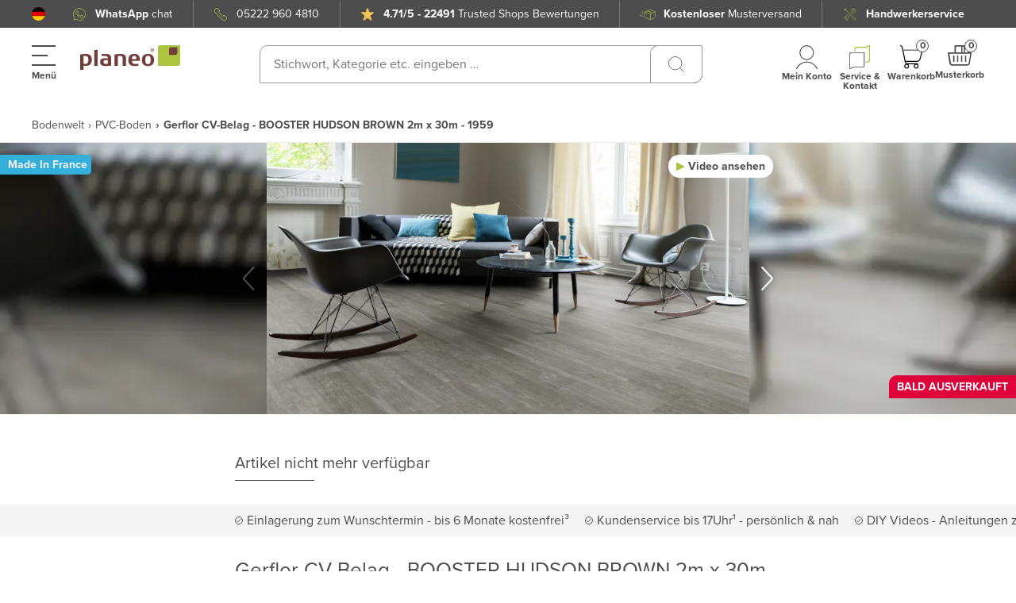

--- FILE ---
content_type: text/html; charset=utf-8
request_url: https://www.planeo.de/pvc-boden/gerflor-pvc-boden-booster-hudson-brown-2m.html
body_size: 98691
content:
<!doctype html>
<html data-n-head-ssr lang="de-DE" data-n-head="%7B%22lang%22:%7B%22ssr%22:%22de-DE%22%7D%7D">
  <head >
    <meta data-n-head="ssr" charset="utf-8"><meta data-n-head="ssr" name="viewport" content="width=device-width, initial-scale=1, maximum-scale=5"><meta data-n-head="ssr" name="msapplication-TileColor" content="#ffffff"><meta data-n-head="ssr" name="msapplication-TileImage" content="/mstile-144x144.png"><meta data-n-head="ssr" name="theme-color" content="#ffffff"><meta data-n-head="ssr" property="og:image" content="https://planeo-media.imgix.net/frontend/home/planeo-kosmos-open-graph.jpg"><meta data-n-head="ssr" property="og:type" content="product"><meta data-n-head="ssr" property="og:title" content="Gerflor CV-Belag - BOOSTER HUDSON BROWN 2m x 30m - 1959"><meta data-n-head="ssr" property="og:brand" content="Gerflor"><meta data-n-head="ssr" property="og:description" content=" Mit dem CV-Belag Booster von Gerflor haben Sie einen Boden mit einer hohen Lebensdauer, der in allen Wohnräumen Verwendung findet. Umweltfreundlich &amp;amp; wohngesund Der Boden ist zu 100% recyclingfähig. Die niedrigen VOC-Emissionen tragen zu einem besser"><meta data-n-head="ssr" property="og:url" content="https://www.planeo.de/pvc-boden/gerflor-pvc-boden-booster-hudson-brown-2m.html"><meta data-n-head="ssr" property="og:site_name" content="Planeo"><meta data-n-head="ssr" property="product:price:amount" content="0"><meta data-n-head="ssr" property="product:price:currency" content="EUR"><meta data-n-head="ssr" property="og:availability" content="instock"><meta data-n-head="ssr" data-hid="description" name="description" content=" Mit dem CV-Belag Booster von Gerflor haben Sie einen Boden mit einer hohen Lebensdauer, der in allen Wohnräumen Verwendung findet. Umweltfreundlich &amp;amp; wohngesund Der Boden ist zu 100% recyclingfähig. Die niedrigen VOC-Emissionen tragen zu einem besser"><meta data-n-head="ssr" data-hid="keyword" name="keywords" content="Gerflor CV-Belag - BOOSTER HUDSON BROWN 2m x 30m - 1959"><meta data-n-head="ssr" data-hid="robots" name="robots" content="INDEX,FOLLOW"><title>Gerflor CV-Belag - BOOSTER HUDSON BROWN 2m x 30m - 1959 - PVC-Boden</title><link data-n-head="ssr" rel="apple-touch-startup-image" href="/planeo-kosmos-open-graph.jpg"><link data-n-head="ssr" rel="apple-touch-icon" href="/apple-touch-icon.png"><link data-n-head="ssr" rel="apple-touch-icon" sizes="57x57" href="/apple-touch-icon-57x57.png"><link data-n-head="ssr" rel="apple-touch-icon" sizes="60x60" href="/apple-touch-icon-60x60.png"><link data-n-head="ssr" rel="apple-touch-icon" sizes="72x72" href="/apple-touch-icon-72x72.png"><link data-n-head="ssr" rel="apple-touch-icon" sizes="76x76" href="/apple-touch-icon-76x76.png"><link data-n-head="ssr" rel="apple-touch-icon" sizes="114x114" href="/apple-touch-icon-114x114.png"><link data-n-head="ssr" rel="apple-touch-icon" sizes="120x120" href="/apple-touch-icon-120x120.png"><link data-n-head="ssr" rel="apple-touch-icon" sizes="144x144" href="/apple-touch-icon-144x144.png"><link data-n-head="ssr" rel="apple-touch-icon" sizes="152x152" href="/apple-touch-icon-152x152.png"><link data-n-head="ssr" rel="apple-touch-icon" sizes="180x180" href="/apple-touch-icon-180x180.png"><link data-n-head="ssr" rel="apple-touch-icon" sizes="512x512" href="/apple-touch-icon-512x512.png"><link data-n-head="ssr" rel="icon" type="image/png" sizes="32x32" href="/favicon-32x32.png"><link data-n-head="ssr" rel="icon" type="image/png" sizes="194x194" href="/favicon-194x194.png"><link data-n-head="ssr" rel="icon" type="image/png" sizes="192x192" href="/android-chrome-192x192.png"><link data-n-head="ssr" rel="icon" type="image/png" sizes="96x96" href="/favicon-96x96.png"><link data-n-head="ssr" rel="icon" type="image/png" sizes="16x16" href="/favicon-16x16.png"><link data-n-head="ssr" rel="shortcut icon" href="/favicon-16x16.png"><link data-n-head="ssr" rel="manifest" href="/site.webmanifest" crossorigin="use-credentials"><link data-n-head="ssr" rel="mask-icon" href="/safari-pinned-tab.svg" color="#5bbad5"><link data-n-head="ssr" rel="preconnect" href="https://cloud.ccm19.de"><link data-n-head="ssr" rel="preconnect" href="https://planeo-media.imgix.net"><link data-n-head="ssr" rel="preconnect" href="https://planeo.imgix.net"><link data-n-head="ssr" rel="stylesheet" href="https://cdnjs.cloudflare.com/ajax/libs/font-awesome/5.15.3/css/fontawesome.min.css"><link data-n-head="ssr" rel="canonical" href="https://www.planeo.de/pvc-boden/gerflor-pvc-boden-booster-hudson-brown.html"><link data-n-head="ssr" rel="alternate" hreflang="de-DE" href="https://www.planeo.de/pvc-boden/gerflor-pvc-boden-booster-hudson-brown.html"><link data-n-head="ssr" rel="alternate" hreflang="x-default" href="https://www.planeo.de/pvc-boden/gerflor-pvc-boden-booster-hudson-brown.html"><link data-n-head="ssr" rel="alternate" hreflang="de-CH" href="https://www.planeo.ch/de/pvc-boden/gerflor-pvc-boden-booster-hudson-brown.html"><link data-n-head="ssr" rel="alternate" hreflang="fr-CH" href="https://www.planeo.ch/fr/sol-vinyle-rouleau/revetement-de-sol-gerflor-en-pvc-booster-hudson-brown.html"><link data-n-head="ssr" rel="alternate" hreflang="it-CH" href="https://www.planeo.ch/it/pavimenti-in-pvc/pavimenti-in-pvc-gerflor-booster-hudson-brown.html"><link data-n-head="ssr" rel="alternate" hreflang="fr-FR" href="https://www.planeo.fr/sol-vinyle-rouleau/revetement-de-sol-gerflor-en-pvc-booster-hudson-brown.html"><link data-n-head="ssr" rel="alternate" hreflang="it-IT" href="https://www.planeo-shop.it/pavimenti-in-pvc/pavimenti-in-pvc-gerflor-booster-hudson-brown.html"><link data-n-head="ssr" rel="alternate" hreflang="de-AT" href="https://www.planeo.at/pvc-boden/gerflor-pvc-boden-booster-hudson-brown.html"><link data-n-head="ssr" rel="alternate" hreflang="en" href="https://www.planeo.com/pvc-flooring/gerflor-pvc-flooring-booster-hudson-brown-1959.html"><link data-n-head="ssr" rel="preload" as="image" href="https://planeo.imgix.net/r/s/rs27895_hudson_brown_livingroom_lock_.jpg?w=790&amp;h=527&amp;fm=webp&amp;q=60"><link data-n-head="ssr" rel="preload" as="image" href="https://planeo.imgix.net/r/s/rs27893_hudson_brown_frontal_view_lock_.jpg?w=790&amp;h=527&amp;fm=webp&amp;q=60"><link data-n-head="ssr" rel="preload" as="image" href="https://planeo.imgix.net/r/s/rs28925_hudson_brown_room.jpg?w=790&amp;h=527&amp;fm=webp&amp;q=60"><style data-vue-ssr-id="7599beec:0 7dcd0df2:0 45b5330a:0 6065031f:0 f1c319f8:0 3fdbfc92:0 b7deae90:0 4a390588:0 6cd2acbe:0 55670d6a:0 bb75ca20:0 b368a326:0 5df3aebe:0 5a2470dc:0 416df360:0 2ff3111d:0 cb2482ec:0 71924b64:0 37b0e830:0 6210fd4f:0 4c54a331:0 7751bfba:0 1bd9ea3b:0 07fecd5a:0 ec14c7a0:0 e9fc4cf6:0 7df7d824:0 8cf98da4:0 51ddf87c:0 0c8adb00:0 1dc3b9c2:0 5cf596e7:0 62b7cd16:0 70c7218d:0 11d2de5b:0 f7ce8e24:0 37b20010:0 030a3b21:0 d5b3071c:0 3dbf98b2:0 18240968:0 c0721298:0 5306ddbf:0 8c9dfb90:0 7bf1b900:0 cacc6e62:0 6514c35a:0 7a5119e5:0 8b196a56:0 0b1720e1:0">@font-face{font-display:swap;font-family:"proxima-nova";font-weight:300;src:url(/_nuxt/fonts/proximanova-light.12f216b.woff2) format("woff2"),url(/_nuxt/fonts/proximanova-light.5fc8742.woff) format("woff")}@font-face{font-display:swap;font-family:"proxima-nova";font-weight:400;src:url(/_nuxt/fonts/proximanova-regular.c0199e8.woff2) format("woff2"),url(/_nuxt/fonts/proximanova-regular.bf8b01b.woff) format("woff")}@font-face{font-display:swap;font-family:"proxima-nova";font-weight:700;src:url(/_nuxt/fonts/proximanova-bold.9734509.woff2) format("woff2"),url(/_nuxt/fonts/proximanova-bold.482fc2b.woff) format("woff")}#noty_layout__bottom,#noty_layout__bottomCenter,#noty_layout__bottomLeft,#noty_layout__bottomRight,#noty_layout__center,#noty_layout__centerLeft,#noty_layout__centerRight,#noty_layout__top,#noty_layout__topCenter,#noty_layout__topLeft,#noty_layout__topRight,.noty_layout_mixin{-webkit-font-smoothing:subpixel-antialiased;backface-visibility:hidden;filter:blur(0);-webkit-filter:blur(0);margin:0;max-width:90%;padding:0;position:fixed;transform:translateZ(0) scale(1);z-index:9999999}#noty_layout__top{left:5%;top:0;width:90%}#noty_layout__topLeft{left:20px;top:20px;width:325px}#noty_layout__topCenter{left:50%;top:5%;transform:translate(calc(-50% - .5px)) translateZ(0) scale(1);width:325px}#noty_layout__topRight{right:20px;top:20px;width:325px}#noty_layout__bottom{bottom:0;left:5%;width:90%}#noty_layout__bottomLeft{bottom:20px;left:20px;width:325px}#noty_layout__bottomCenter{bottom:5%;left:50%;transform:translate(calc(-50% - .5px)) translateZ(0) scale(1);width:325px}#noty_layout__bottomRight{bottom:20px;right:20px;width:325px}#noty_layout__center{left:50%;top:50%;transform:translate(calc(-50% - .5px),calc(-50% - .5px)) translateZ(0) scale(1);width:325px}#noty_layout__centerLeft{left:20px}#noty_layout__centerLeft,#noty_layout__centerRight{top:50%;transform:translateY(calc(-50% - .5px)) translateZ(0) scale(1);width:325px}#noty_layout__centerRight{right:20px}.noty_progressbar{display:none}.noty_has_timeout .noty_progressbar{background-color:#646464;bottom:0;display:block;filter:alpha(opacity=10);height:3px;left:0;opacity:.2;position:absolute;width:100%}.noty_bar{-webkit-font-smoothing:subpixel-antialiased;-webkit-backface-visibility:hidden;overflow:hidden;transform:translate(0) scale(1)}.noty_effects_open{animation:noty_anim_in .5s cubic-bezier(.68,-.55,.265,1.55);animation-fill-mode:forwards;opacity:0;transform:translate(50%)}.noty_effects_close{animation:noty_anim_out .5s cubic-bezier(.68,-.55,.265,1.55);animation-fill-mode:forwards}.noty_fix_effects_height{animation:noty_anim_height 75ms ease-out}.noty_close_with_click{cursor:pointer}.noty_close_button{background-color:rgba(0,0,0,.05);border-radius:2px;cursor:pointer;font-weight:700;height:20px;line-height:20px;position:absolute;right:2px;text-align:center;top:2px;transition:all .2s ease-out;width:20px}.noty_close_button:hover{background-color:rgba(0,0,0,.1)}.noty_modal{background-color:#000;height:100%;left:0;opacity:.3;position:fixed;top:0;width:100%;z-index:10000}.noty_modal.noty_modal_open{animation:noty_modal_in .3s ease-out;opacity:0}.noty_modal.noty_modal_close{animation:noty_modal_out .3s ease-out;animation-fill-mode:forwards}@keyframes noty_modal_in{to{opacity:.3}}@keyframes noty_modal_out{to{opacity:0}}@keyframes noty_anim_in{to{opacity:1;transform:translate(0)}}@keyframes noty_anim_out{to{opacity:0;transform:translate(50%)}}@keyframes noty_anim_height{to{height:0}}.noty_theme__relax.noty_bar{border-radius:2px;margin:4px 0;overflow:hidden;position:relative}.noty_theme__relax.noty_bar .noty_body{padding:10px}.noty_theme__relax.noty_bar .noty_buttons{border-top:1px solid #e7e7e7;padding:5px 10px}.noty_theme__relax.noty_type__alert,.noty_theme__relax.noty_type__notification{background-color:#fff;border:1px solid #dedede;color:#444}.noty_theme__relax.noty_type__warning{background-color:#ffeaa8;border:1px solid #ffc237;color:#826200}.noty_theme__relax.noty_type__warning .noty_buttons{border-color:#dfaa30}.noty_theme__relax.noty_type__error{background-color:#ff8181;border:1px solid #e25353;color:#fff}.noty_theme__relax.noty_type__error .noty_buttons{border-color:darkred}.noty_theme__relax.noty_type__info,.noty_theme__relax.noty_type__information{background-color:#78c5e7;border:1px solid #3badd6;color:#fff}.noty_theme__relax.noty_type__info .noty_buttons,.noty_theme__relax.noty_type__information .noty_buttons{border-color:#0b90c4}.noty_theme__relax.noty_type__success{background-color:#bcf5bc;border:1px solid #7cdd77;color:#006400}.noty_theme__relax.noty_type__success .noty_buttons{border-color:#50c24e}.noty_theme__metroui.noty_bar{box-shadow:0 0 5px 0 rgba(0,0,0,.298);margin:4px 0;overflow:hidden;position:relative}.noty_theme__metroui.noty_bar .noty_progressbar{background-color:#000;bottom:0;filter:alpha(opacity=20);height:3px;left:0;opacity:.2;position:absolute;width:100%}.noty_theme__metroui.noty_bar .noty_body{font-size:14px;padding:1.25em}.noty_theme__metroui.noty_bar .noty_buttons{padding:0 10px .5em}.noty_theme__metroui.noty_type__alert,.noty_theme__metroui.noty_type__notification{background-color:#fff;color:#1d1d1d}.noty_theme__metroui.noty_type__warning{background-color:#fa6800;color:#fff}.noty_theme__metroui.noty_type__error{background-color:#ce352c;color:#fff}.noty_theme__metroui.noty_type__info,.noty_theme__metroui.noty_type__information{background-color:#1ba1e2;color:#fff}.noty_theme__metroui.noty_type__success{background-color:#60a917;color:#fff}.noty_theme__mint.noty_bar{border-radius:2px;margin:4px 0;overflow:hidden;position:relative}.noty_theme__mint.noty_bar .noty_body{font-size:14px;padding:10px}.noty_theme__mint.noty_bar .noty_buttons{padding:10px}.noty_theme__mint.noty_type__alert,.noty_theme__mint.noty_type__notification{background-color:#fff;border-bottom:1px solid #d1d1d1;color:#2f2f2f}.noty_theme__mint.noty_type__warning{background-color:#ffae42;border-bottom:1px solid #e89f3c;color:#fff}.noty_theme__mint.noty_type__error{background-color:#de636f;border-bottom:1px solid #ca5a65;color:#fff}.noty_theme__mint.noty_type__info,.noty_theme__mint.noty_type__information{background-color:#7f7eff;border-bottom:1px solid #7473e8;color:#fff}.noty_theme__mint.noty_type__success{background-color:#afc765;border-bottom:1px solid #a0b55c;color:#fff}.noty_theme__sunset.noty_bar{border-radius:2px;margin:4px 0;overflow:hidden;position:relative}.noty_theme__sunset.noty_bar .noty_body{font-size:14px;padding:10px;text-shadow:1px 1px 1px rgba(0,0,0,.1)}.noty_theme__sunset.noty_bar .noty_buttons{padding:10px}.noty_theme__sunset.noty_type__alert,.noty_theme__sunset.noty_type__notification{background-color:#073b4c;color:#fff}.noty_theme__sunset.noty_type__alert .noty_progressbar,.noty_theme__sunset.noty_type__notification .noty_progressbar{background-color:#fff}.noty_theme__sunset.noty_type__warning{background-color:#ffd166;color:#fff}.noty_theme__sunset.noty_type__error{background-color:#ef476f;color:#fff}.noty_theme__sunset.noty_type__error .noty_progressbar{opacity:.4}.noty_theme__sunset.noty_type__info,.noty_theme__sunset.noty_type__information{background-color:#118ab2;color:#fff}.noty_theme__sunset.noty_type__info .noty_progressbar,.noty_theme__sunset.noty_type__information .noty_progressbar{opacity:.6}.noty_theme__sunset.noty_type__success{background-color:#06d6a0;color:#fff}.noty_theme__bootstrap-v3.noty_bar{border:1px solid transparent;border-radius:4px;margin:4px 0;overflow:hidden;position:relative}.noty_theme__bootstrap-v3.noty_bar .noty_body{padding:15px}.noty_theme__bootstrap-v3.noty_bar .noty_buttons{padding:10px}.noty_theme__bootstrap-v3.noty_bar .noty_close_button{background:transparent;color:#000;filter:alpha(opacity=20);font-size:21px;font-weight:700;line-height:1;opacity:.2;text-shadow:0 1px 0 #fff}.noty_theme__bootstrap-v3.noty_bar .noty_close_button:hover{background:transparent;cursor:pointer;filter:alpha(opacity=50);opacity:.5;-webkit-text-decoration:none;text-decoration:none}.noty_theme__bootstrap-v3.noty_type__alert,.noty_theme__bootstrap-v3.noty_type__notification{background-color:#fff;color:inherit}.noty_theme__bootstrap-v3.noty_type__warning{background-color:#fcf8e3;border-color:#faebcc;color:#8a6d3b}.noty_theme__bootstrap-v3.noty_type__error{background-color:#f2dede;border-color:#ebccd1;color:#a94442}.noty_theme__bootstrap-v3.noty_type__info,.noty_theme__bootstrap-v3.noty_type__information{background-color:#d9edf7;border-color:#bce8f1;color:#31708f}.noty_theme__bootstrap-v3.noty_type__success{background-color:#dff0d8;border-color:#d6e9c6;color:#3c763d}.noty_theme__bootstrap-v4.noty_bar{border:1px solid transparent;border-radius:.25rem;margin:4px 0;overflow:hidden;position:relative}.noty_theme__bootstrap-v4.noty_bar .noty_body{padding:.75rem 1.25rem}.noty_theme__bootstrap-v4.noty_bar .noty_buttons{padding:10px}.noty_theme__bootstrap-v4.noty_bar .noty_close_button{background:transparent;color:#000;filter:alpha(opacity=20);font-size:1.5rem;font-weight:700;line-height:1;opacity:.5;text-shadow:0 1px 0 #fff}.noty_theme__bootstrap-v4.noty_bar .noty_close_button:hover{background:transparent;cursor:pointer;filter:alpha(opacity=50);opacity:.75;-webkit-text-decoration:none;text-decoration:none}.noty_theme__bootstrap-v4.noty_type__alert,.noty_theme__bootstrap-v4.noty_type__notification{background-color:#fff;color:inherit}.noty_theme__bootstrap-v4.noty_type__warning{background-color:#fcf8e3;border-color:#faebcc;color:#8a6d3b}.noty_theme__bootstrap-v4.noty_type__error{background-color:#f2dede;border-color:#ebccd1;color:#a94442}.noty_theme__bootstrap-v4.noty_type__info,.noty_theme__bootstrap-v4.noty_type__information{background-color:#d9edf7;border-color:#bce8f1;color:#31708f}.noty_theme__bootstrap-v4.noty_type__success{background-color:#dff0d8;border-color:#d6e9c6;color:#3c763d}.noty_theme__semanticui.noty_bar{border:1px solid transparent;border-radius:.28571429rem;box-shadow:inset 0 0 0 1px rgba(34,36,38,.22),0 0 0 0 transparent;font-size:1em;margin:4px 0;overflow:hidden;position:relative}.noty_theme__semanticui.noty_bar .noty_body{line-height:1.4285em;padding:1em 1.5em}.noty_theme__semanticui.noty_bar .noty_buttons{padding:10px}.noty_theme__semanticui.noty_type__alert,.noty_theme__semanticui.noty_type__notification{background-color:#f8f8f9;color:rgba(0,0,0,.87)}.noty_theme__semanticui.noty_type__warning{background-color:#fffaf3;box-shadow:inset 0 0 0 1px #c9ba9b,0 0 0 0 transparent;color:#573a08}.noty_theme__semanticui.noty_type__error{background-color:#fff6f6;box-shadow:inset 0 0 0 1px #e0b4b4,0 0 0 0 transparent;color:#9f3a38}.noty_theme__semanticui.noty_type__info,.noty_theme__semanticui.noty_type__information{background-color:#f8ffff;box-shadow:inset 0 0 0 1px #a9d5de,0 0 0 0 transparent;color:#276f86}.noty_theme__semanticui.noty_type__success{background-color:#fcfff5;box-shadow:inset 0 0 0 1px #a3c293,0 0 0 0 transparent;color:#2c662d}.noty_theme__nest.noty_bar{border-radius:2px;box-shadow:5px 4px 10px 0 rgba(0,0,0,.098);margin:0 0 15px;overflow:hidden;position:relative}.noty_theme__nest.noty_bar .noty_body{font-size:14px;padding:10px;text-shadow:1px 1px 1px rgba(0,0,0,.1)}.noty_theme__nest.noty_bar .noty_buttons{padding:10px}.noty_layout .noty_theme__nest.noty_bar{z-index:5}.noty_layout .noty_theme__nest.noty_bar:nth-child(2){margin-left:4px;margin-right:-4px;margin-top:4px;position:absolute;top:0;width:100%;z-index:4}.noty_layout .noty_theme__nest.noty_bar:nth-child(3){margin-left:8px;margin-right:-8px;margin-top:8px;position:absolute;top:0;width:100%;z-index:3}.noty_layout .noty_theme__nest.noty_bar:nth-child(4){margin-left:12px;margin-right:-12px;margin-top:12px;position:absolute;top:0;width:100%;z-index:2}.noty_layout .noty_theme__nest.noty_bar:nth-child(5){margin-left:16px;margin-right:-16px;margin-top:16px;position:absolute;top:0;width:100%;z-index:1}.noty_layout .noty_theme__nest.noty_bar:nth-child(n+6){margin-left:20px;margin-right:-20px;margin-top:20px;position:absolute;top:0;width:100%;z-index:-1}#noty_layout__bottomLeft .noty_theme__nest.noty_bar:nth-child(2),#noty_layout__topLeft .noty_theme__nest.noty_bar:nth-child(2){margin-left:-4px;margin-right:4px;margin-top:4px}#noty_layout__bottomLeft .noty_theme__nest.noty_bar:nth-child(3),#noty_layout__topLeft .noty_theme__nest.noty_bar:nth-child(3){margin-left:-8px;margin-right:8px;margin-top:8px}#noty_layout__bottomLeft .noty_theme__nest.noty_bar:nth-child(4),#noty_layout__topLeft .noty_theme__nest.noty_bar:nth-child(4){margin-left:-12px;margin-right:12px;margin-top:12px}#noty_layout__bottomLeft .noty_theme__nest.noty_bar:nth-child(5),#noty_layout__topLeft .noty_theme__nest.noty_bar:nth-child(5){margin-left:-16px;margin-right:16px;margin-top:16px}#noty_layout__bottomLeft .noty_theme__nest.noty_bar:nth-child(n+6),#noty_layout__topLeft .noty_theme__nest.noty_bar:nth-child(n+6){margin-left:-20px;margin-right:20px;margin-top:20px}.noty_theme__nest.noty_type__alert,.noty_theme__nest.noty_type__notification{background-color:#073b4c;color:#fff}.noty_theme__nest.noty_type__alert .noty_progressbar,.noty_theme__nest.noty_type__notification .noty_progressbar{background-color:#fff}.noty_theme__nest.noty_type__warning{background-color:#ffd166;color:#fff}.noty_theme__nest.noty_type__error{background-color:#ef476f;color:#fff}.noty_theme__nest.noty_type__error .noty_progressbar{opacity:.4}.noty_theme__nest.noty_type__info,.noty_theme__nest.noty_type__information{background-color:#118ab2;color:#fff}.noty_theme__nest.noty_type__info .noty_progressbar,.noty_theme__nest.noty_type__information .noty_progressbar{opacity:.6}.noty_theme__nest.noty_type__success{background-color:#06d6a0;color:#fff}.cms-pages-diy-section__block{padding-top:16px}.cms-pages-diy-section__block .video-row{align-items:center;display:flex;flex-direction:column;justify-content:center;margin-bottom:1.5rem;overflow:hidden}@media (min-width:1360px){.cms-pages-diy-section__block .video-row{display:block}}.cms-pages-diy-section__block .video-row .video{border:2px solid #e9e2e1;border-radius:1rem 0 1rem 0;display:block;float:left;height:233px;margin-bottom:4rem;overflow:hidden;position:relative;width:100%}.cms-pages-diy-section__block .video-row .video img{height:100%;-o-object-fit:cover;object-fit:cover;width:100%}.cms-pages-diy-section__block .video-row .video span{background:url(/skin/frontend/fn_planeo/default/images/v-btn.png) 0 0 no-repeat hsla(0,0%,9%,.3);border:2px solid #fff;border-radius:100% 100%;display:inline-flex;font-size:0;height:65px;left:50%;position:absolute;top:50%;transform:translate(-50%,-50%);width:65px}@media (min-width:1360px){.cms-pages-diy-section__block .video-row .video{height:auto;margin-right:2rem;width:auto}}.cms-pages-diy-section__block__title{font-size:20px}.cms-pages-diy-section__block__title+.card-video-article{margin-top:28px}@media (min-width:1360px){.cms-pages-diy-section__block__title+.card-video-article{margin-top:58px}}.cms-pages-diy-section__box *{color:#4d4d4d;font-size:16px;letter-spacing:0;line-height:24px}.cms-pages-diy-section__box .title{font-weight:700}.cms-pages-diy-section__box .title+*{display:block;margin-top:15px}.cms-pages-diy-section__box ul{list-style-type:none;padding:initial}.cms-pages-diy-section__box ul li{padding-left:20px;position:relative}.cms-pages-diy-section__box ul li:before{content:"▶";font-size:12px;left:0;position:absolute;top:50%;transform:translateY(-50%)}.cms-pages-diy-section__box ul li+li{margin-top:8px}.cms-pages-diy-section .card-video-article{align-items:flex-start;background-color:#fff;border:1px solid #cab8b6;border-radius:20px 0 0 0;display:flex;flex-direction:column;justify-content:flex-start;padding:18px 20px 40px;width:100%}@media (min-width:1360px){.cms-pages-diy-section .card-video-article{padding:18px 20px 60px}}.cms-pages-diy-section .card-video-article__title{align-items:center;color:#4d4d4d;display:flex;font-size:18px;justify-content:flex-start;letter-spacing:.22px;line-height:20px;width:100%}@media (min-width:1360px){.cms-pages-diy-section .card-video-article__title{font-size:22px;line-height:24px}}.cms-pages-diy-section .card-video-article__title__prepend{background-color:#abc43f;border-radius:10px 0;color:#fff;font-size:25px;font-weight:700;line-height:32px;padding:2px 10px}.cms-pages-diy-section .card-video-article__title__prepend+span{display:block;margin-left:10px}@media (min-width:1360px){.cms-pages-diy-section .card-video-article__title__prepend+span{margin-left:20px}.cms-pages-diy-section .card-video-article__title__prepend{font-size:25px;line-height:30px;padding:2px 14px}}.cms-pages-diy-section .card-video-article__item{align-items:flex-start;color:#555;display:flex;flex-direction:column;font-size:14px;justify-content:space-between;letter-spacing:0;text-align:left;width:100%}@media (min-width:1360px){.cms-pages-diy-section .card-video-article__item{flex-direction:row-reverse;font-size:20px;line-height:30px}}.cms-pages-diy-section .card-video-article__item__title{display:none}.cms-pages-diy-section .card-video-article__item strong{color:#4d4d4d;font-size:16px;letter-spacing:.22px;line-height:18px}@media (min-width:1360px){.cms-pages-diy-section .card-video-article__item strong{font-size:22px;line-height:24px}}.cms-pages-diy-section .card-video-article__item__video{border-radius:10px 0;display:block;height:auto;overflow:hidden;position:relative;width:100%}@media (min-width:1360px){.cms-pages-diy-section .card-video-article__item__video{max-width:250px;min-width:250px}}.cms-pages-diy-section .card-video-article__item__video__control{background-color:#4d4d4d;background-image:url("data:image/svg+xml;charset=utf-8,%3Csvg xmlns='http://www.w3.org/2000/svg' width='40' height='40' fill='none'%3E%3Cg clip-path='url(%23a)'%3E%3Cpath fill='%23fff' d='M3.311 0c.514 0 1.02.12 1.48.349l33.38 16.691a3.31 3.31 0 0 1 0 5.92L4.791 39.651a3.31 3.31 0 0 1-3.22-.145 3.29 3.29 0 0 1-1.57-2.814V3.31A3.31 3.31 0 0 1 3.311 0Z'/%3E%3C/g%3E%3Cdefs%3E%3CclipPath id='a'%3E%3Cpath fill='%23fff' d='M0 0h40v40H0z'/%3E%3C/clipPath%3E%3C/defs%3E%3C/svg%3E");background-position:60% 50%;background-repeat:no-repeat;background-size:50%;border-radius:100%;color:#fff;font-size:0;height:41px;left:50%;position:absolute;top:50%;transform:translate(-50%,-50%);width:41px}.cms-pages-diy-section .card-video-article__item__video img{aspect-ratio:16/9;background-color:gray;-o-object-fit:cover;object-fit:cover;width:100%}.cms-pages-diy-section .card-video-article .card-video-article__item+.card-video-article__item{margin-top:15px}@media (min-width:1360px){.cms-pages-diy-section .card-video-article .card-video-article__item+.card-video-article__item{margin-top:26px}}.cms-pages-diy-section .card-video-article+.card-video-article{margin-top:-20px}.cms-pages-diy-section .card-video-article__item__video+.card-video-article__item__description{margin:20px 0 0}@media (min-width:1360px){.cms-pages-diy-section .card-video-article__item__video+.card-video-article__item__description{margin:0 20px 0 0}}.cms-pages-diy-section .card-video-article+p{margin-top:16px}@media (min-width:1360px){.cms-pages-diy-section .article{padding:40px 4px 0 0}}.cms-pages-diy-section .product-description__content__item--subtitle{margin:0}.ui-message{padding:0 0 20px 20px;position:relative}.ui-message__avatar{align-items:center;background-color:#fff;border-radius:100%;bottom:0;box-shadow:0 10px 20px rgba(0,0,0,.09);display:flex;height:42px;justify-content:center;left:0;position:absolute;width:42px}.ui-message__avatar__inner{border-radius:100%;height:38px;overflow:hidden;position:relative;width:38px}.ui-message__avatar__image{height:100%;left:-1px;position:absolute;top:0}.ui-message__msg{background:#fff 0 0 no-repeat padding-box;border-radius:10px;box-shadow:0 10px 20px rgba(0,0,0,.09);color:#a56d67;padding:20px}*,:after,:before{box-sizing:border-box}html{-webkit-text-size-adjust:100%;-webkit-tap-highlight-color:rgba(0,0,0,0);font-family:sans-serif;line-height:1.15}article,aside,footer,header,main,nav,section{display:block}body{background-color:#fff;color:#f6f3f2;font-family:-apple-system,BlinkMacSystemFont,"Segoe UI",Roboto,"Helvetica Neue",Arial,"Noto Sans",sans-serif,"Apple Color Emoji","Segoe UI Emoji","Segoe UI Symbol","Noto Color Emoji";font-size:1rem;font-weight:400;line-height:1.5;text-align:left}[tabindex="-1"]:focus:not(:focus-visible){outline:0!important}hr{box-sizing:content-box;height:0;overflow:visible}h1,h2,h3,h4,h5,h6{margin-bottom:.5rem;margin-top:0}p{margin-top:0}address,p{margin-bottom:1rem}address{font-style:normal;line-height:inherit}ol,ul{margin-bottom:1rem;margin-top:0}ol ol,ol ul,ul ol,ul ul{margin-bottom:0}b,strong{font-weight:bolder}small{font-size:80%}sub,sup{font-size:75%;line-height:0;position:relative;vertical-align:baseline}sub{bottom:-.25em}sup{top:-.5em}a{background-color:transparent;color:#007bff;-webkit-text-decoration:none;text-decoration:none}a:hover{color:#0056b3;-webkit-text-decoration:underline;text-decoration:underline}a:not([href]):not([class]),a:not([href]):not([class]):hover{color:inherit;-webkit-text-decoration:none;text-decoration:none}code{font-family:SFMono-Regular,Menlo,Monaco,Consolas,"Liberation Mono","Courier New",monospace;font-size:1em}img{border-style:none}img,svg{vertical-align:middle}svg{overflow:hidden}table{border-collapse:collapse}th{text-align:inherit;text-align:-webkit-match-parent}label{display:inline-block;margin-bottom:.5rem}button{border-radius:0}button:focus:not(:focus-visible){outline:0}button,input,select,textarea{font-family:inherit;font-size:inherit;line-height:inherit;margin:0}button,input{overflow:visible}button,select{text-transform:none}[role=button]{cursor:pointer}select{word-wrap:normal}[type=button],[type=submit],button{-webkit-appearance:button}[type=button]:not(:disabled),[type=submit]:not(:disabled),button:not(:disabled){cursor:pointer}[type=button]::-moz-focus-inner,[type=submit]::-moz-focus-inner,button::-moz-focus-inner{border-style:none;padding:0}input[type=checkbox],input[type=radio]{box-sizing:border-box;padding:0}textarea{overflow:auto;resize:vertical}[type=number]::-webkit-inner-spin-button,[type=number]::-webkit-outer-spin-button{height:auto}[type=search]{-webkit-appearance:none;outline-offset:-2px}[type=search]::-webkit-search-decoration{-webkit-appearance:none}output{display:inline-block}template{display:none}[hidden]{display:none!important}.container{margin-left:auto;margin-right:auto;padding-left:15px;padding-right:15px;width:100%}@media (min-width:768px){.container{max-width:688px}}@media (min-width:1360px){.container{max-width:1280px}}@media (min-width:1900px){.container{max-width:1281px}}.row{display:flex;flex-wrap:wrap;margin-left:-15px;margin-right:-15px}.col,.col-12,.col-6,.col-lg-2,.col-lg-3,.col-lg-4,.col-lg-6,.col-lg-8,.col-lg-9,.col-md-12,.col-md-2,.col-md-3,.col-md-4,.col-md-5,.col-md-6,.col-md-8,.col-md-9,.col-sm-12,.col-sm-6{padding-left:15px;padding-right:15px;position:relative;width:100%}.col{flex-basis:0;flex-grow:1;max-width:100%}.col-6{flex:0 0 50%;max-width:50%}.col-12{flex:0 0 100%;max-width:100%}@media (min-width:320px){.col-sm-6{flex:0 0 50%;max-width:50%}.col-sm-12{flex:0 0 100%;max-width:100%}}@media (min-width:768px){.col-md-2{flex:0 0 16.66667%;max-width:16.66667%}.col-md-3{flex:0 0 25%;max-width:25%}.col-md-4{flex:0 0 33.33333%;max-width:33.33333%}.col-md-5{flex:0 0 41.66667%;max-width:41.66667%}.col-md-6{flex:0 0 50%;max-width:50%}.col-md-8{flex:0 0 66.66667%;max-width:66.66667%}.col-md-9{flex:0 0 75%;max-width:75%}.col-md-12{flex:0 0 100%;max-width:100%}.order-md-1{order:1}.order-md-3{order:3}.order-md-4{order:4}.order-md-5{order:5}}@media (min-width:1360px){.col-lg-2{flex:0 0 16.66667%;max-width:16.66667%}.col-lg-3{flex:0 0 25%;max-width:25%}.col-lg-4{flex:0 0 33.33333%;max-width:33.33333%}.col-lg-6{flex:0 0 50%;max-width:50%}.col-lg-8{flex:0 0 66.66667%;max-width:66.66667%}.col-lg-9{flex:0 0 75%;max-width:75%}.order-lg-1{order:1}.order-lg-2{order:2}.order-lg-3{order:3}}.form-control{background-clip:padding-box;background-color:#fff;border:1px solid #ced4da;border-radius:.25rem;color:#495057;display:block;font-size:1rem;font-weight:400;height:calc(1.5em + .75rem + 2px);line-height:1.5;padding:.375rem .75rem;transition:border-color .15s ease-in-out,box-shadow .15s ease-in-out;width:100%}@media (prefers-reduced-motion:reduce){.form-control{transition:none}}.form-control::-ms-expand{background-color:transparent;border:0}.form-control:focus{background-color:#fff;border-color:#80bdff;box-shadow:0 0 0 .2rem rgba(0,123,255,.25);color:#495057;outline:0}.form-control::-moz-placeholder{color:#6c757d;opacity:1}.form-control::placeholder{color:#6c757d;opacity:1}.form-control:disabled,.form-control[readonly]{background-color:#e9ecef;opacity:1}input[type=date].form-control,input[type=datetime-local].form-control,input[type=month].form-control,input[type=time].form-control{-webkit-appearance:none;-moz-appearance:none;appearance:none}select.form-control:-moz-focusring{color:transparent;text-shadow:0 0 0 #495057}select.form-control:focus::-ms-value{background-color:#fff;color:#495057}select.form-control[size],textarea.form-control{height:auto}.form-group{margin-bottom:1rem}.form-row{display:flex;flex-wrap:wrap;margin-left:-5px;margin-right:-5px}.form-row>.col,.form-row>[class*=col-]{padding-left:5px;padding-right:5px}.form-check{display:block;padding-left:1.25rem;position:relative}.form-check-input{margin-left:-1.25rem;margin-top:.3rem;position:absolute}.was-validated .form-control:valid{padding-right:calc(1.5em + .75rem)!important}.was-validated .form-control:valid{background-image:url("data:image/svg+xml;charset=utf-8,%3Csvg xmlns='http://www.w3.org/2000/svg' width='8' height='8'%3E%3Cpath fill='%2328a745' d='M2.3 6.73.6 4.53c-.4-1.04.46-1.4 1.1-.8l1.1 1.4 3.4-3.8c.6-.63 1.6-.27 1.2.7l-4 4.6c-.43.5-.8.4-1.1.1z'/%3E%3C/svg%3E");background-position:right calc(.375em + .1875rem) center;background-repeat:no-repeat;background-size:calc(.75em + .375rem) calc(.75em + .375rem);border-color:#28a745}.was-validated .form-control:valid:focus{border-color:#28a745;box-shadow:0 0 0 .2rem rgba(40,167,69,.25)}.was-validated select.form-control:valid{padding-right:3rem!important}.was-validated select.form-control:valid{background-position:right 1.5rem center}.was-validated textarea.form-control:valid{background-position:top calc(.375em + .1875rem) right calc(.375em + .1875rem);padding-right:calc(1.5em + .75rem)}.invalid-feedback{color:#dc3545;display:none;font-size:80%;margin-top:.25rem;width:100%}.is-invalid~.invalid-feedback,.was-validated :invalid~.invalid-feedback{display:block}.form-control.is-invalid,.was-validated .form-control:invalid{padding-right:calc(1.5em + .75rem)!important}.form-control.is-invalid,.was-validated .form-control:invalid{background-image:url("data:image/svg+xml;charset=utf-8,%3Csvg xmlns='http://www.w3.org/2000/svg' width='12' height='12' fill='none' stroke='%23dc3545'%3E%3Ccircle cx='6' cy='6' r='4.5'/%3E%3Cpath stroke-linejoin='round' d='M5.8 3.6h.4L6 6.5z'/%3E%3Ccircle cx='6' cy='8.2' r='.6' fill='%23dc3545' stroke='none'/%3E%3C/svg%3E");background-position:right calc(.375em + .1875rem) center;background-repeat:no-repeat;background-size:calc(.75em + .375rem) calc(.75em + .375rem);border-color:#dc3545}.form-control.is-invalid:focus,.was-validated .form-control:invalid:focus{border-color:#dc3545;box-shadow:0 0 0 .2rem rgba(220,53,69,.25)}.was-validated select.form-control:invalid,select.form-control.is-invalid{padding-right:3rem!important}.was-validated select.form-control:invalid,select.form-control.is-invalid{background-position:right 1.5rem center}.was-validated textarea.form-control:invalid,textarea.form-control.is-invalid{background-position:top calc(.375em + .1875rem) right calc(.375em + .1875rem);padding-right:calc(1.5em + .75rem)}.form-check-input.is-invalid~.invalid-feedback,.was-validated .form-check-input:invalid~.invalid-feedback{display:block}body{font-family:proxima-nova,sans-serif;margin:0;overflow-x:hidden;padding-right:0!important}@media (min-width:1299px){.inside{margin:0 auto;max-width:1400px}}.img-fluid{height:auto;min-width:100%}.default-text{color:#4d4d4d;font-size:12px}.default-text-bold{font-weight:700}.a{fill:#6e3b36}.text-brand-color{color:#4d4d4d}.a{fill-rule:evenodd}.line-clamp-3{-webkit-line-clamp:3;-webkit-box-orient:vertical;display:-webkit-box;overflow:hidden}button{border:none}.hidden,.no-display{display:none}.p-relative{position:relative}.planeo-btn--green{align-items:center;background-color:#abc43f;border-radius:10px 0;color:#fff;cursor:pointer;display:flex;font-size:18px;justify-content:center;min-height:45px;padding:5px 20px;transition:background-color .4s ease-in-out;width:200px}.planeo-btn--green:hover{background-color:#bcd066}.slide-enter-active{transition-duration:.3s;transition-timing-function:ease-in}.slide-leave-active{transition-duration:.3s;transition-timing-function:cubic-bezier(0,1,.5,1)}.slide-enter-to,.slide-leave{max-height:100px;overflow:hidden}.slide-enter,.slide-leave-to{max-height:0;overflow:hidden}.slide-down-enter-to,.slide-down-leave{max-height:400px;overflow:visible;overflow:initial}.slide-down-enter-active,.slide-down-leave-active{transition:all .3s cubic-bezier(0,1,.5,1)}.slide-down-enter,.slide-down-leave-to{max-height:0;overflow:hidden}#parkett-wohnwelt .col-main h2,#parkett-wohnwelt .col-main h3,#parkett-wohnwelt .col-main h4,#parkett-wohnwelt .col-main h5,#parkett-wohnwelt .col-main h6,#parkett-wohnwelt .page .page-title,#parkett-wohnwelt .page-title{color:#8ab049}#parkett-wohnwelt .buttons-set .button{background:#8ab049}#parkett-wohnwelt a{color:#8ab049}.page-gradient{background:transparent linear-gradient(180deg,#f6f3f2,hsla(15,18%,96%,0)) 0 0 no-repeat padding-box;height:140px;position:absolute;width:100%}.chat-page-wrapper{background:linear-gradient(16deg,#f6f3f2,#fff)}.page{color:#4d4d4d;font-size:20px;min-height:980px;word-break:break-word}@media (max-width:1023.99px){.page{min-height:750px}}@media (max-width:767px){.page{font-size:16px;min-height:600px;padding:0 10px}}.page div:not(.sidebar-block):not(.sidebar-wrapper)>ul{list-style-type:none}.page div:not(.sidebar-block):not(.sidebar-wrapper)>ul li{list-style-type:none;position:relative}.page div:not(.sidebar-block):not(.sidebar-wrapper)>ul li:before{background:#abc43f 0 0 no-repeat padding-box;border-radius:3px 0;content:"";height:6px;left:-16px;position:absolute;top:13px;width:6px}@media (max-width:768px){.page div:not(.sidebar-block):not(.sidebar-wrapper)>ul li:before{top:9px}}.page .article-page{margin-bottom:50px}.page .article-page .rounded-borders{border-radius:15px 0}.page .article-page img{height:430px;-o-object-fit:cover;object-fit:cover}.page .page-title{align-items:flex-end;display:flex;flex-wrap:wrap;justify-content:space-between;margin-bottom:40px;position:relative}@media (max-width:767.98px){.page .page-title{margin-bottom:0}}.page .page-title h1{color:#4d4d4d;position:static}@media (max-width:767.98px){.page .page-title h1{margin-top:10px}}.page .page-title h1:after{background:#acc53f 0 0 no-repeat padding-box;content:"";display:block;height:1px;margin-top:25px;width:100px}@media (max-width:767px){.page .page-title h1:after{margin-top:15px;width:60px}}@media (max-width:767.98px){.page .page-content{margin-top:20px}}.page .page-content img{display:block;height:auto;margin:0 0 20px;max-width:680px;width:100%}.page .page-wrapper{padding:30px 0}@media (max-width:767px){.page .page-wrapper{padding:20px 0 44px}}.page .page-wrapper h5{color:#4d4d4d;font-weight:400;line-height:1.2;margin:30px 0 20px}.page p{line-height:1.5;margin-bottom:20px}@media (max-width:767.98px){.page p{word-wrap:break-word}}.page a{color:#0073d3;font-weight:700;-webkit-text-decoration:underline;text-decoration:underline;transition:.3s ease-in-out}.page a:hover{-webkit-text-decoration:none;text-decoration:none}.page .video:hover{border-bottom:none}.page ul{list-style:none;padding-left:15px}.page ul li{color:#4d4d4d}.page ul li:before{content:"›";font-size:20px;padding-bottom:5px;padding-right:5px}@media (max-width:767px){.page ul li:before{font-size:16px}}.page .col-main ul{padding-left:16px}.page .col-main ul li{list-style-type:disc}.page .col-main ul li:before{content:none}.page iframe{max-width:100%}.page h1{color:#4d4d4d;font-size:40px;font-weight:lighter;line-height:1.2;margin:30px 0 20px;position:relative}@media (max-width:767px){.page h1{font-size:24px;margin:20px 0 10px}}.page h2{color:#4d4d4d;font-size:32px;font-weight:400;line-height:1.2;margin:30px 0 15px}@media (max-width:767px){.page h2{font-size:20px;margin:20px 0 10px}}.page h3{color:#4d4d4d;display:block;font-size:26px;font-weight:400;line-height:1.2;margin:30px 0 20px;width:100%}@media (max-width:767px){.page h3{font-size:18px;margin:20px 0 10px}}.page h4{color:#4d4d4d;font-size:22px;font-weight:400;line-height:1.2;margin:30px 0 20px}@media (max-width:767px){.page h4{font-size:16px;margin:20px 0 10px}}.page h5{color:#4d4d4d;font-weight:400;line-height:1.2;margin:30px 0 20px}@media (max-width:767px){.page h5{margin:20px 0 10px}}.page h6{color:#4d4d4d;font-weight:400;line-height:1.2;margin:30px 0 20px}@media (max-width:767px){.page h6{margin:20px 0 10px}}.page .no-display{display:none!important}.page .page--has-service-center{position:relative}@media (min-width:991.98px){.page .page--has-service-center{padding-right:calc(36% + 100px)}.page .page--has-service-center .block-gradient{background:transparent linear-gradient(90deg,#f7f4f3,#fff) 0 0 no-repeat padding-box;height:100%;position:absolute;right:34%;width:20px;z-index:-1}.page .page--has-service-center .block-gradient:after{background:linear-gradient(#fff,hsla(0,0%,100%,0));bottom:0;content:"";height:70px;left:0;min-height:30px;position:absolute;transform:rotate(180deg);width:100%;z-index:-1}.page .page--has-service-center .block-gradient .block-divider-overlay{background:linear-gradient(#fff,hsla(0,0%,100%,0));height:2%;min-height:30px;position:absolute;top:0;width:100%}.page .page--has-service-center .block-gradient .block-divider-overlay.bottom{bottom:0;top:auto;transform:rotate(180deg)}}.page .title-service-icon{background:#abc43f;border-radius:10px 0;display:inline-block;height:50px;position:absolute;right:0;width:50px}.page .title-service-icon.versand{background-image:url([data-uri])}.page .title-service-icon.contact{background-image:url([data-uri])}.page .title-service-icon.bestellvorgang{background-image:url([data-uri])}.page .title-service-icon.reklamation{background-image:url([data-uri])}.page .title-service-icon.serviceleistungen{background-image:url([data-uri])}.page .title-service-icon.zahlungsarten{background-image:url([data-uri])}@media (max-width:767.98px){.page .title-service-icon{display:none}}.page .tabs{overflow:hidden}.page .tabs input{opacity:0;position:absolute;z-index:-1}.page .tab{border:1px solid #e2e2e2;border-radius:10px 0;color:#4d4d4d;margin-bottom:15px;overflow:hidden;width:100%}.page .tab-label{background:#f3f3f3;border-bottom:1px solid #e2e2e2;border-bottom-right-radius:10px;cursor:pointer;display:flex;font-weight:700;justify-content:space-between;margin:-1px;padding:18px 56px 18px 20px;position:relative}.page .tab-label:after{background-image:url([data-uri]);background-repeat:no-repeat;background-size:contain;content:"";cursor:pointer;height:16px;outline:none;position:absolute;right:20px;top:25px;transition:all .35s;width:32px;z-index:1}@media (max-width:767.98px){.page .tab-label:after{height:8px;right:10px;top:29px;width:16px}}.page .tab-content{background:#fff;color:#4d4d4d;max-height:0;overflow:hidden;padding:0 20px;transition:all .35s}@media (max-width:767.98px){.page .tab-content{padding:0 10px}}.page .tab-close{cursor:pointer;display:flex;justify-content:flex-end;padding:20px}.page input:checked+.tab-label:after{transform:rotate(-180deg)}.page input:checked~.tab-content{max-height:800vh;padding:10px 20px 5px}@media (max-width:767.98px){.page input:checked~.tab-content{padding:15px 10px 0}}.page .transform-accordion{margin:60px 0 16px}@media (max-width:767.98px){.page .transform-accordion{margin-top:30px}}.page .transform-accordion .tab-label{align-items:center;border-bottom:none;font-size:18px;font-weight:400;justify-content:flex-start}@media (min-width:768px){.page .transform-accordion .tab-label{background-color:#fff;cursor:auto;font-size:22px}.page .transform-accordion .tab-label:after{content:none}}@media (max-width:767.98px){.page .transform-accordion .tab-label{align-items:flex-start}}.page .transform-accordion .tab-label .number{background-color:#abc43f;border-radius:10px 0;color:#fff;display:inline-block;font-size:30px;font-weight:700;height:40px;margin-right:20px;text-align:center;width:40px}@media (max-width:767.98px){.page .transform-accordion .tab-label .number{font-size:20px;height:30px;margin-right:10px;min-width:30px;width:30px}}.page .transform-accordion .display-block{display:flex}@media (max-width:1359.98px){.page .transform-accordion .display-block{flex-wrap:wrap}}.page .transform-accordion .tab-text-transform{display:flex}@media (max-width:1199.98px){.page .transform-accordion .tab-text-transform{flex-direction:column}}.page .transform-accordion .image-box{margin-left:20px}@media (max-width:1359.98px){.page .transform-accordion .image-box{margin-left:0}}.page .transform-accordion .image-box img{height:auto;max-width:210px;width:210px}@media (min-width:768px){.page .transform-accordion .tab-content{max-height:150vh;padding:10px 20px 20px}}@media (max-width:767.98px){.page .transform-accordion .tab-content{padding-top:0}}@media (max-width:1359.98px){.page .transform-accordion input:checked+.tab-label{background-color:#fff}.page .transform-accordion input:checked~.tab-content{padding-top:0}}.page--product{margin-bottom:50px}.page--product div[id=b_2d1e41ff_]{bottom:80px!important;left:auto!important;right:0!important}@media (min-width:768px){.page--product{margin-bottom:0}}.widgets-block{margin-bottom:20px;padding-right:22px;position:absolute;right:15px;top:0;width:100%}@media (max-width:991.98px){.widgets-block{display:none}}@media (min-width:768px){.widgets-block{flex:0 0 35%;max-width:calc(35% - 30px)}}.widgets-block .importance-msg-block{background:#f6f3f2;color:#4d4d4d;font-size:20px;line-height:1.5;margin:0 0 60px -20px;padding:30px 40px 40px 60px;width:calc(100% + 100px)}.widgets-block .importance-msg-block p:last-child{margin-bottom:0}.widgets-block .importance-msg-block h4{font-size:20px;font-weight:700;line-height:1.5;margin:0;position:relative}.widgets-block .importance-msg-block h4:before{background-image:url([data-uri]);content:"";height:45px;left:-52px;position:absolute;top:2px;width:45px}.widgets-block .bestellvorgang-sidebar{background:#f6f3f2;color:#4d4d4d;font-size:20px;font-weight:700;line-height:1;margin:0 0 60px -20px;padding:40px;width:calc(100% + 100px)}.widgets-block .bestellvorgang-sidebar>div{align-items:center;display:flex;margin-bottom:26px}.widgets-block .bestellvorgang-sidebar>div:last-child{margin-bottom:0}.widgets-block .bestellvorgang-sidebar>div:last-child span:after{content:none}.widgets-block .bestellvorgang-sidebar a{display:inline-block;margin-bottom:26px}.widgets-block .bestellvorgang-sidebar a:last-child{margin-bottom:0}.widgets-block .bestellvorgang-sidebar span{align-items:center;background-color:#acc53f;border-radius:10px 0;color:#fff;display:inline-flex;font-size:16px;height:30px;justify-content:center;margin-right:10px;min-width:30px;position:relative;text-align:center;width:30px}.widgets-block .bestellvorgang-sidebar span:after{background-color:#4d4d4d;content:"";height:50px;position:absolute;right:15px;top:30px;width:1px}.widgets-block .servicecenter-icon-block{align-items:center;display:flex;justify-content:flex-end;margin-bottom:60px}.widgets-block .servicecenter-icon-block img{margin-bottom:0;width:365px}@media (max-width:1199.98px){.widgets-block .servicecenter-icon-block img{width:285px}}.widgets-block .recycle-bin-block{background:#f6f3f2;color:#4d4d4d;display:flex;justify-content:center;margin:0 0 60px -20px;padding:70px 40px 40px 70px;position:relative;width:calc(100% + 100px);z-index:-1}.widgets-block .recycle-bin-block img{margin-bottom:0}.whatsapp-page{background-image:url(https://planeo-media.imgix.net/frontend/images/whatsapp-logo-bg.svg);background-position:right 15px top -50px;background-repeat:no-repeat;margin:auto;max-width:1400px;padding-left:15px;padding-right:15px}@media (max-width:1024px){.whatsapp-page{background-position:right 15px top 40px;background-size:300px}}@media (max-width:767.98px){.whatsapp-page{background-image:none;padding-top:75px}}.chat-steps{display:flex;justify-content:space-between;margin-top:60px}.chat-steps .chat-step{background-color:#fff;border:1px solid #e9e2e1;border-radius:10px 0;flex:1;max-width:412px;min-height:270px;padding:20px 30px;position:relative}.chat-steps .chat-step .step-message{align-items:center;border-radius:10px;bottom:42px;box-shadow:0 10px 20px rgba(0,0,0,.161);display:flex;font-size:14px;justify-content:center;left:30px;max-width:340px;min-height:40px;padding:10px 10px 10px 30px;position:absolute;width:calc(100% - 45px)}.chat-steps .chat-step .step-message:after{background-image:url(https://planeo-media.imgix.net/frontend/images/chat-help-avatar.png);background-position:50%;background-repeat:no-repeat;background-size:110%;bottom:-30px;content:"";height:62px;left:-31px;position:absolute;width:62px}.chat-steps .chat-step .step-message:nth-child(2n){background-color:#4d4d4d;bottom:-20px;color:#fff;left:calc(50% - 150px);max-width:300px;padding:10px 19px 10px 4px;width:calc(100% - 45px)}.chat-steps .chat-step .step-message:nth-child(2n):before{background:#abc43f;border:2px solid #fff;border-radius:50%;bottom:-15px;content:"";height:7px;position:absolute;right:-20px;width:7px;z-index:1}.chat-steps .chat-step .step-message:nth-child(2n):after{align-items:center;background-color:#abc43f;background-image:none;border:2px solid #fff;border-radius:50%;bottom:-20px;content:"planeo";display:flex;font-size:12px;height:42px;justify-content:center;left:auto;right:-21px;width:42px}.chat-steps .chat-step h2{font-size:26px;font-weight:700;line-height:30px;margin-bottom:15px;margin-top:0;position:relative}.chat-steps .chat-step h2:after{background:#4d4d4d 0 0 no-repeat padding-box;content:"";display:block;height:1px;margin-top:10px;width:100px}.chat-steps .chat-step p{line-height:24px}.chat-steps .chat-step .chat-btn{background-color:#4d4d4d;border-radius:10px 0;color:#fff;cursor:pointer;display:block;font-size:20px;font-weight:700;line-height:24px;margin:48px auto auto;max-width:220px;padding:15px;text-align:center;transform:scale(1);transition:all .4s ease-in-out;width:100%}.chat-steps .chat-step .chat-btn:hover{color:#fff;transform:scale(1.02)}.chat-steps .chat-step:after{align-items:center;background-color:#abc43f;border-radius:10px 0;color:#fff;content:"1";display:flex;font-size:30px;font-weight:700;height:52px;justify-content:center;position:absolute;right:35px;top:-26px;width:53px}.chat-steps .chat-step:nth-child(2){margin-left:10px;margin-right:10px}.chat-steps .chat-step:nth-child(2):after{content:"2"}.chat-steps .chat-step:nth-child(2),.chat-steps .chat-step:nth-child(3){padding-bottom:85px}.chat-steps .chat-step:nth-child(3):after{content:"3"}@media (max-width:1024px){.chat-steps{flex-direction:column;margin-bottom:60px}.chat-steps .chat-step:nth-child(2){align-self:flex-end;margin:25px 0 50px}}@media (max-width:767px){.chat-steps{margin-left:-5px;width:calc(100% + 10px)}.chat-steps .chat-step{margin-left:auto;margin-right:auto;min-height:225px;padding:30px 10px}.chat-steps .chat-step:after{right:10px}.chat-steps .chat-step:nth-child(2),.chat-steps .chat-step:nth-child(3){padding-bottom:100px}.chat-steps .chat-step h2{font-size:20px!important;line-height:20px!important;margin-bottom:20px!important}.chat-steps .chat-step .chat-btn{margin-top:20px}.chat-steps .chat-step .step-message:nth-child(odd){left:30px;max-width:calc(100% - 45px);width:100%}.chat-steps .chat-step .step-message:nth-child(2n){left:10px;max-width:calc(100% - 20px);width:100%}.chat-steps .chat-step:nth-child(2){align-self:center;margin-bottom:50px;margin-top:50px}}@media (max-width:319.98px){.chat-steps .step-message:nth-child(2n){bottom:-42px!important}}@media (max-width:1359.98px){div[id^=b_2d1e41ff_]>div{bottom:80px!important}}.page .service-center h2{color:#abc43f;font-size:28px;font-weight:400;margin-bottom:8px;max-width:300px}@media (max-width:767.98px){.page .service-center h2{font-size:20px;max-width:200px}}.page .service-center .service-main-block{display:flex;justify-content:space-between}.page .service-center .service-main-block .service-img-block{margin:-165px 0 0;padding-left:100px;position:relative}.page .service-center .service-main-block .service-img-block .desktop-divider{background:linear-gradient(90deg,#f6f3f2,hsla(15,18%,96%,0));height:100%;left:20px;position:absolute;top:0;width:20px;z-index:-1}.page .service-center .service-main-block .service-img-block .desktop-divider-overlay{background:linear-gradient(#fff,hsla(0,0%,100%,0));height:10%;min-height:30px;position:absolute;top:0;width:100%}.page .service-center .service-main-block .service-img-block .desktop-divider-overlay.bottom{bottom:0;top:auto;transform:rotate(180deg)}@media (max-width:1199.98px){.page .service-center .service-main-block .service-img-block{display:none}}.page .service-center .service-main-block img{min-width:365px}.page .service-center .servicecenter__description{line-height:1.6}@media (min-width:1199.98px){.page .service-center .servicecenter__description{padding-right:100px}}.page .service-center .service-center-list{display:flex;flex-wrap:wrap;margin-bottom:40px}@media (max-width:767.98px){.page .service-center .service-center-list{margin-top:36px}}.page .service-center .item{border:1px solid #dacdcc;border-radius:20px 0;flex:0 0 29.7%;margin:55px 5.3% 0 0;max-width:29.7%;padding:22px 20px;position:relative}.page .service-center .item,.page .service-center .item:hover{-webkit-text-decoration:none;text-decoration:none}.page .service-center .item:nth-child(3n){margin:55px 0 0}.page .service-center .item span{-webkit-text-decoration:underline;text-decoration:underline}@media (max-width:1199.98px){.page .service-center .item{flex:0 0 47%;margin:55px 6% 0 0;max-width:47%}.page .service-center .item:nth-child(2n){margin:55px 0 0}.page .service-center .item:nth-child(3){margin:55px 6% 0 0}}@media (max-width:767.98px){.page .service-center .item{flex:0 0 100%;margin:55px 0 0;max-width:100%;padding:20px 10px}.page .service-center .item:last-child{margin-bottom:16px}}.page .service-center .item .bottom-arrow{background-image:url([data-uri]);background-size:cover;bottom:20px;height:20px;position:absolute;right:20px;width:7px}@media (max-width:767.98px){.page .service-center .item .bottom-arrow{display:none}}.page .service-center .item p{color:#4d4d4d;font-weight:400;line-height:1.5;margin:8px 0 0}@media (min-width:320px){.page .service-center .item p{font-size:20px}}.page .service-center .item h2{color:#4d4d4d;font-size:26px;font-weight:600;margin:0 0 15px;padding-bottom:10px;position:relative}@media (max-width:767.98px){.page .service-center .item h2{font-size:18px}}.page .service-center .item h2:after{background-color:#acc53f;bottom:0;content:"";height:1px;left:0;position:absolute;width:100px}.page .service-center .item a:hover h2,.page .service-center .item a:hover h4{color:#c22f00}.page .service-center img{display:block;margin:0 auto;width:60%}.page .service-center h4{color:#4d4d4d;font-size:18px;font-weight:600;margin:0;transition:.3s ease-in-out}.page .service-center .col-lg-4{display:flex}.page .service-center .title-service-icon{right:20px;top:-25px}@media (max-width:767.98px){.page .service-center .title-service-icon{display:block;right:10px}}.page .trusted-shops-widget{background:url(https://widgets.trustedshops.com/images/trustmark_120x120.png) no-repeat 0 0;background-size:60px;color:#4d4d4d;margin:40px 0;overflow:hidden;padding-left:80px}.page .trusted-shops-widget .overall-mark{float:left;font-weight:700;text-align:center;width:120px}@media (max-width:767.98px){.page .trusted-shops-widget .overall-mark{display:block;float:none;margin:0 auto}}.page .trusted-shops-widget .total-review-count{margin-left:15%;padding:15px 20px}@media (max-width:767.98px){.page .trusted-shops-widget .total-review-count{margin:0;padding:15px 0 0;text-align:center}}.page .trusted-shops-widget .star-box{height:30px;overflow:hidden}.page .trusted-shops-widget .star-box .star{background:url("[data-uri]") no-repeat 0 0;background-size:cover;float:left;height:30px;width:24px}@media (max-width:767.98px){.page .trusted-shops-widget{background-position:top;margin-bottom:0;padding-left:0;padding-top:80px}}.cms-gutschein-danke .wrapper{background:url(/_nuxt/img/demobanner.17fe92b.jpg) 50% no-repeat;background-size:cover;min-height:600px;position:relative}.cms-gutschein-danke .wrapper .page{min-height:600px;padding:60px 0 120px;position:relative}@media (max-width:767.98px){.cms-gutschein-danke .wrapper .page{padding-bottom:40px}}.cms-gutschein-danke .wrapper .page h1{color:#fff;font-size:40px;font-weight:300}.cms-gutschein-danke .wrapper .page h1:after{content:none}@media (max-width:767.98px){.cms-gutschein-danke .wrapper .page h1{font-size:28px}}.cms-gutschein-danke .wrapper .main .box{color:#fff}.cms-gutschein-danke .wrapper .main .box.box-green{background-image:radial-gradient(closest-side,#abc43f 0,#81942f 100%);box-shadow:0 0 60px 0 rgba(0,0,0,.5);margin:60px 0;max-width:80%;opacity:.9;padding:30px}@media (max-width:767.98px){.cms-gutschein-danke .wrapper .main .box.box-green{margin:20px 15px;max-width:100%;padding:20px}}.cms-gutschein-danke .wrapper .main .box.box-green p{font-size:20px}@media (max-width:767.98px){.cms-gutschein-danke .wrapper .main .box.box-green p{font-size:16px}}.cms-gutschein-danke .wrapper .main .box.box-brown{bottom:0;height:350px;margin:0;overflow:hidden;position:absolute;right:0;width:510px}@media (max-width:1359.98px){.cms-gutschein-danke .wrapper .main .box.box-brown{height:300px;right:-40px}}@media (max-width:767.98px){.cms-gutschein-danke .wrapper .main .box.box-brown{bottom:auto;height:auto;position:relative;right:auto;width:100%}}.cms-gutschein-danke .wrapper .main .box.box-brown h1{color:#fff;font-size:36px;margin-bottom:10px}@media (max-width:1359.98px){.cms-gutschein-danke .wrapper .main .box.box-brown h1{font-size:28px}}.cms-gutschein-danke .wrapper .main .box.box-brown p{font-size:18px}.cms-gutschein-danke .wrapper .main .box.box-brown .inner{border-radius:20px 0 20px 0;overflow:hidden;padding:90px 50px 96px 100px;position:relative;z-index:1}@media (max-width:1359.98px){.cms-gutschein-danke .wrapper .main .box.box-brown .inner{padding-top:60px}}@media (max-width:767.98px){.cms-gutschein-danke .wrapper .main .box.box-brown .inner{background:#6d3b36;padding:20px}}.cms-gutschein-danke .wrapper .main .box.box-brown .inner:before{background:rgba(109,59,54,.95);border-radius:20px 0 20px 0;box-shadow:0 0 20px 0 rgba(109,59,54,.3);content:"";height:411px;left:13%;position:absolute;top:11%;transform:rotate(-13deg);width:415px;z-index:-1}.cms-gutschein-danke .wrapper .main .box.box-brown .inner .btn-cart{background:linear-gradient(180deg,#f6db98 0,#f1c455);background-size:1.875rem,auto;border-radius:.625rem 0 .625rem 0;color:#4d4d4d;display:block;font-size:18px;font-weight:700;margin-bottom:0;margin-top:5px;padding:13px 15px;text-align:center;text-transform:uppercase;width:100%}.cms-gutschein-danke .wrapper .main .box.box-brown .inner .btn-cart:hover{-webkit-text-decoration:none;text-decoration:none}.cms-gutschein-danke .wrapper .main .box .trusted-shops-widget{color:#fff;margin:20px 0}.cms-gutschein-danke .wrapper .main .box .trusted-shops-widget .overall-mark{float:left;font-weight:700;text-align:center;width:120px}.cms-gutschein-danke .wrapper .main .box .trusted-shops-widget .total-review-count{margin-left:15%;padding:15px 20px}@media (max-width:767.98px){.cms-gutschein-danke .wrapper .main .box .trusted-shops-widget .total-review-count{margin-left:0}.cms-gutschein-danke .wrapper .main .box .trusted-shops-widget{display:flex;flex-direction:column;margin-bottom:0}}.fade-enter-active,.fade-leave-active{transition:opacity .5s}.fade-enter,.fade-leave-to{opacity:0}@media (min-width:768px){header.fixed{position:fixed;top:0;width:100%;z-index:2004}header.fixed .Cookie--planeotheme{height:0;overflow:hidden;padding:0}}.header-area{background-color:#fff;opacity:1;position:relative;top:0;transition:opacity .3s,visibility .3s;visibility:visible;z-index:1030}.header-area.scroll-down{opacity:0;visibility:hidden}.header-area.sticky{background:#fff;z-index:1030}.header-area.fixed,.header-area.sticky{position:fixed;width:100%}.navigation{grid-column-gap:30px;background:#fff;-moz-column-gap:30px;column-gap:30px;display:grid;grid-template-columns:auto 1fr auto;height:100px;position:absolute;width:100vw}@media (min-width:768px){.navigation{-moz-column-gap:30px;column-gap:30px;grid-template-columns:auto .8fr auto;padding:22px 40px}}@media (min-width:1360px){.navigation{margin-left:auto;margin-right:auto}}@media (max-width:767.98px){.navigation{display:flex;height:70px;justify-content:space-between;padding:22px 25px}}.navigation--left{align-items:flex-start;display:flex}@media (max-width:767.98px){.navigation--middle{display:none}}.navigation #nav-menu{cursor:pointer}.navigation #nav-menu .menu-name{color:#4d4d4d;font-size:12px;font-weight:700;text-transform:capitalize}@media (max-width:767.98px){.navigation #nav-menu .menu-name{display:none}.navigation .nav-brand-icon .logo-image{height:26px}body>nav.breadcrumb{margin-top:35px}}.menu-link{color:#4d4d4d;font-size:18px;line-height:20px;position:relative}.menu-link:hover{color:#abc43f;-webkit-text-decoration:none;text-decoration:none}.menu-link-decorated{padding-left:34px}.menu-link-decorated:before{background-position:50%;background-repeat:no-repeat;background-size:contain;content:"";display:block;height:20px;left:0;position:absolute;top:0;width:20px}.menu-link-decorated-shipping-box:before{background-image:url("[data-uri]")}.menu-link-decorated-cart:before{background-image:url("[data-uri]")}.menu-link-decorated-offer:before{background-image:url("[data-uri]")}.list-links-icon{row-gap:16px}.list-links-icon,.list-links-icon__content{align-items:flex-start;display:flex;flex-direction:column;justify-content:flex-start}.list-links-icon__content{list-style:none;margin:0;padding:0;row-gap:24px}.list-links-icon__content__item{align-items:center;display:flex;justify-content:flex-start}.slider-image,.swiper-lazy,.swiper-lazy-loaded,.swiper-slide{background-position:50%;background-repeat:no-repeat;background-size:cover;min-height:375px;width:100%}.slider-image .slider-image__image>img,.slider-image img.slider-image__image,.swiper-lazy .slider-image__image>img,.swiper-lazy img.slider-image__image,.swiper-lazy-loaded .slider-image__image>img,.swiper-lazy-loaded img.slider-image__image,.swiper-slide .slider-image__image>img,.swiper-slide img.slider-image__image{height:auto;width:100%}.slider-video{background-position:50%;background-size:140%;filter:blur(7px);height:375px;width:100%}.slider-play{align-items:center;display:flex;height:100%;justify-content:center;left:0;position:absolute;top:0;width:100%}.slider-play svg{height:39%;width:43%}.product-buy__item--info+.product-buy__item--controls{margin-top:30px}@media (min-width:768px){.product-buy__item--info+.product-buy__item--controls{margin-top:0}}.cheapest-price-block{align-items:flex-end;cursor:pointer;display:flex}.cheapest-price-block .cheapest-label{color:#4d4d4d;font-size:12px;line-height:12px;-webkit-text-decoration:underline;text-decoration:underline}.cheapest-price-block .cheapest-info-button svg{height:18px;width:18px}@media (max-width:1359.98px){.cheapest-price-block .cheapest-info-button svg{height:14px;width:14px}}.delivery-time{display:flex;flex-direction:column}.payment-methods{flex-direction:row;justify-content:space-between;padding:15px 0 0}.payment-methods,.payment-methods .payment{align-items:center;display:flex}.payment-methods .payment img{filter:grayscale(100%);height:13.3px}@media (min-width:768px){.payment-methods .payment img{height:20px}}.payment-methods .payment .payment-span{font-size:12px}.cart-btn-bottom{align-items:center;line-height:2.5;width:100%}.cart-btn-bottom .cart-btn-default{fill:currentColor;background-image:linear-gradient(180deg,#f6db98 0,#f1c455 98%);border-radius:5px 5px 5px 5px;color:#4d4d4d;display:block;font-size:20px;font-weight:700;height:50px;text-align:center;-webkit-text-decoration:none;text-decoration:none;text-transform:uppercase}.cart-btn-bottom .cart-btn-default .inner-btn .cart-icon{background:url([data-uri]) no-repeat;color:#4d4d4d;height:30px;width:30px}.cart-btn-bottom .cart-btn-default .inner-btn .inner-btn-text{color:#4d4d4d;font-size:20px}.cart-btn-bottom .cart-btn-default:hover{-webkit-text-decoration:none;text-decoration:none}.cart-btn-bottom .cart-btn-planeo{border-radius:10px 0 10px 0;height:60px;margin:-20px;width:calc(100% + 40px)}.cart-btn-bottom .cart-btn-planeo,.cart-btn-bottom .cart-btn-planeo .inner-btn{align-items:center;display:flex;justify-content:center}.cart-btn-bottom .cart-btn-planeo .inner-btn .inner-btn-text{padding-left:10px;-webkit-text-decoration:none;text-decoration:none}.cart-btn-bottom .cart-btn-planeo-config{border-radius:10px 0 10px 0}.cart-btn-bottom-opacity{opacity:.5}.pattern-btn{background:transparent linear-gradient(90deg,#abc43f,#81942f) 0 0 no-repeat padding-box;border-radius:0 0 10px 0;color:#fff;display:inline-block;padding:10px;width:100%}.pattern-btn .base-icon{height:20px;width:auto}.pattern-btn .base-icon path{fill:#fff!important}@media (min-width:1360px){.pattern-btn .base-icon{height:30px}}.pattern-btn .pattern-btn-inner{display:flex;justify-content:center}.pattern-btn .pattern-btn-inner .btn-inner-left{margin-right:10px}@media (max-width:767.98px){.pattern-btn .pattern-btn-inner .btn-inner-left{display:flex;margin-right:5px}}.pattern-btn .pattern-btn-inner .btn-inner-left svg{fill:#fff;height:30px}@media (max-width:767.98px){.pattern-btn .pattern-btn-inner .btn-inner-left svg{height:20px}}.pattern-btn .pattern-btn-inner .btn-inner-right{display:flex;flex-direction:column;justify-content:center;line-height:1}@media (max-width:767.98px){.pattern-btn .pattern-btn-inner .btn-inner-right{word-break:break-word}}.pattern-btn .pattern-btn-inner .btn-inner-right .btn-inner-top{font-size:14px;font-weight:700}.pattern-btn .pattern-btn-inner .btn-inner-right .btn-inner-bottom{font-size:14px;font-weight:300}.pattern-btn:disabled{background:transparent linear-gradient(90deg,#b8c482,#8b9462) 0 0 no-repeat padding-box}.pattern-btn.red{background:linear-gradient(180deg,red 0,red);color:#fff}.bulk-btn{background-color:#4d4d4d;border-radius:10px 0 10px 0;cursor:pointer;display:block;height:42px;width:100%}.bulk-btn .bulk-btn-inner{align-items:center;color:#fff;display:flex;font-size:14px;height:100%;justify-content:center;text-transform:uppercase}.bulk-btn .bulk-btn-inner div{font-weight:700;margin-right:5px}.bulk-btn .bulk-btn-inner .bulk-button-triangle{position:absolute;right:50px}.pattern-btn-div{transition:all .3s ease}#order-sample-button-fixed{bottom:78px;left:25px;position:fixed;z-index:1020}#order-sample-button-fixed .pattern-btn{border-radius:10px 0;box-shadow:0 0 10px 0 rgba(109,59,54,.4);min-width:200px}@media (min-width:1360px){#order-sample-button-fixed{display:none}}.show{opacity:1;visibility:visible}.hide{opacity:0;visibility:hidden}.btn-planeo{border-radius:.3125rem 0 .3125rem 0;padding:7px;vertical-align:middle}.btn-planeo.primary{background-color:#4d4d4d}.btn-planeo.secondary{background-color:#abc43f}.btn-planeo.tiny{font-size:.6rem}.btn-planeo.bordered{border:.0625rem solid #cacaca}.btn-planeo.shadow{box-shadow:0 2px 5px 0 rgba(0,0,0,.16),0 2px 10px 0 rgba(0,0,0,.12)}.configOffcanvas{overflow-x:auto;position:fixed;right:-100vw;top:0;transition:.6s cubic-bezier(.25,.46,.45,.94);width:100vw;z-index:15000}.configOffcanvas.visible{right:0;top:0}.configOffcanvas.offcanvas-overlay{background:transparent}@media (min-width:320px) and (max-width:1359.98px){.configOffcanvas.offcanvas-overlay{background:rgba(77,77,77,.9)!important}}@media (min-width:1360px){.configOffcanvas{height:auto;margin:20px 0;position:relative;width:auto}}.config-content-wrapper{width:100vw}.shipping-table{background-color:#fff;border-radius:20px 0;box-shadow:0 20px 20px rgba(77,77,77,.149);padding:30px}@media (max-width:767.98px){.shipping-table{padding:25px 15px 15px}}.shipping-table .delivery{cursor:auto}.shipping-table .delivery-date .express,.shipping-table .delivery-date .standard{color:#555;font-size:12px;font-weight:400}.shipping-table .delivery-date .express{font-style:italic;opacity:.5}.shipping-table .header .header__text:first-child{border-top-left-radius:10px}.shipping-table .body .body__text:last-child .right{border-bottom-right-radius:0}.config-offcanvas-content{background:#fff;box-shadow:0 0 40px 0 rgba(109,59,54,.25);display:flex;flex-direction:column;float:right;height:100%;width:100%}@media (max-width:1359.98px){.config-offcanvas-content{padding-top:50px}}@media (min-width:320px) and (max-width:1359.98px){.config-offcanvas-content{max-width:350px}}@media (min-width:1360px){.config-offcanvas-content{border-radius:10px 0;height:auto;max-width:420px;min-width:419px;width:auto}}.config-offcanvas-content .config-header{background-color:transparent;border-radius:10px 0 0 0;justify-content:space-between;padding:0}@media (max-width:374.98px){.config-offcanvas-content .config-header .with-costs{white-space:pre-wrap}}.config-offcanvas-content .config-header .config-header-top .price-striked{display:flex;justify-content:flex-end}.config-offcanvas-content .config-header .config-header-top .price-striked div{margin-right:0}@media (max-width:340px){.config-offcanvas-content .config-header .config-header-top .reference-price span{display:block}}.config-offcanvas-content .config-header .config-brand-icon{background-position:top;background-repeat:no-repeat;background-size:cover;border-radius:10px 0 0;height:120px;margin-bottom:0;position:relative;width:100%}@media (min-width:320px){.config-offcanvas-content .config-header .config-brand-icon{margin-bottom:-10px;z-index:0}}@media (max-width:1359.98px){.config-offcanvas-content .config-header .config-brand-icon{border-radius:0;height:315px}}@media (max-width:767.98px){.config-offcanvas-content .config-header .config-brand-icon{height:100px}}.config-offcanvas-content .config-header .config-brand-icon .product-brand-svg-box{align-items:center;background-color:#fff;border-radius:10px 0;display:flex;height:60px;justify-content:center;left:20px;position:absolute;top:20px;width:60px}@media (min-width:320px) and (max-width:1359.98px){.config-offcanvas-content .config-header .config-brand-icon .product-brand-svg-box{left:40px;top:12px}}.config-offcanvas-content .config-header .config-brand-icon svg{height:auto;max-height:50px;max-width:50px;padding-top:0;position:relative}.config-offcanvas-content .config-header .config-brand-icon svg .a{fill:#4d4d4d!important}.config-offcanvas-content .config-header .product-delivery{display:flex;justify-content:flex-end}.config-offcanvas-content .config-body{flex-basis:100%;position:relative}.config-offcanvas-content .config-body .config-body-top{background:transparent linear-gradient(180deg,#f5f5f5,#fff) 0 0 no-repeat padding-box;padding:20px}@media (min-width:320px) and (max-width:1359.98px){.config-offcanvas-content .config-body .config-body-top{padding:20px 40px 110px}}@media (max-width:767.98px){.config-offcanvas-content .config-body .config-body-top{padding:25px 25px 110px}}.config-offcanvas-content .config-body .config-body-top .product-page-btn{padding:0}.config-offcanvas-content .config-body .quantity-input-div{display:flex;flex-direction:row;float:right;line-height:1.6;margin-top:15px;text-align:right}.config-offcanvas-content .config-body .quantity-input-div span{margin-right:10px}.config-offcanvas-content .config-body .quantity-input-div .quantity-input{background:#fff;border-radius:4px;font-size:13px;height:28px;text-align:center;width:36px}.config-offcanvas-content .config-body .cart-btn-bottom{margin-bottom:0;margin-top:20px}.config-offcanvas-content .config-body .cart-btn-bottom .cart-btn{align-items:center;background:linear-gradient(180deg,#f6db98 0,#f1c455 98%);border-radius:10px 0 10px 0;display:flex;justify-content:center;padding:20px 5px}.config-offcanvas-content .config-body .cart-btn-bottom .cart-btn div{align-items:center;display:flex}.config-offcanvas-content .config-body .cart-btn-bottom .cart-btn div svg{height:30px;width:30px}.config-offcanvas-content .config-body .cart-btn-bottom .cart-btn div span{color:#4d4d4d;font-size:13px;font-weight:700;text-align:center;text-transform:uppercase}@media (max-width:319.98px){.config-offcanvas-content .config-body .cart-btn-bottom .cart-btn-planeo .inner-btn .inner-btn-text{font-size:16px}}.config-offcanvas-content .config-body-bottom{align-self:flex-end;background-image:linear-gradient(90deg,#f6f3f2 0,#e9e2e1);border-top:1px solid #cab8b6;flex-grow:1;height:130px;padding:15px;width:100%}.config-offcanvas-content .config-body-bottom .payment-methods{color:#4d4d4d;padding-bottom:10px;padding-top:0}.quantity-calculator{display:flex;flex-direction:column}.quantity-calculator .quantity-calculator-input{align-items:center;display:flex;justify-content:space-between;margin-bottom:10px}.quantity-calculator .quantity-calculator-input span{color:#4d4d4d;font-size:13px;font-weight:700}.quantity-calculator .quantity-calculator-input input{background:#fff;border:1px solid #cab8b6;border-radius:4px;color:#4d4d4d;font-size:13px;height:30px;max-width:106px;padding:6px;text-align:right}.quantity-calculator .quantity-calculator-blend{align-items:center;display:flex}.quantity-calculator .quantity-calculator-blend label{color:#4d4d4d;font-size:12px}.quantity-calculator .quantity-calculator-blend input{background:#fff;border:1px solid #cab8b6;border-radius:4px;height:16px;width:16px}.quantity-calculator .quantity-calculator-savings span{color:#d83130;font-size:12px;font-weight:700;line-height:14px;text-transform:uppercase}.expert-mode-wrapper{color:#4d4d4d;float:right;font-size:14px;letter-spacing:0;text-align:right;width:50%}.expert-mode-wrapper a{color:#4d4d4d}.expert-mode-wrapper .active{font-weight:700}@media (max-width:1899.98px){.expert-mode-wrapper{position:relative;top:-10px;z-index:2}}@media (max-width:767.98px){.filter-page{padding-top:40px}}.product-info-drawer{height:100vh;position:fixed;right:0;top:0;width:100vw;z-index:9999}.product-info-drawer .header{padding-bottom:40px}.product-info-drawer .drawer-content-wrapper{align-items:center;display:flex;flex-direction:column;justify-content:center;overflow-y:auto;position:relative;transition:all .4s ease}@media (max-width:1899.98px){.product-info-drawer .drawer-content-wrapper{padding:50px 25px 0}}.close-navigation-wrapper{align-items:center;background:#4d4d4d;color:#fff;display:flex;font-size:20px;justify-content:space-between;left:0;min-height:50px;padding:0 25px;position:fixed;top:0;width:100%;z-index:2000}.close-navigation-wrapper .title{color:#fff}@media (min-width:768px){.close-navigation-wrapper .title{display:none}}.close-navigation-wrapper .ui-button{margin-left:40px}.label-plus-product{background:hsla(0,0%,100%,.9);border-radius:.3125rem;bottom:100px;color:#4d4d4d;font-size:70%;font-weight:400;padding:.125rem .5rem;position:absolute;right:10px;z-index:99}.label-plus-product .plus{font-weight:700}.product-interaction{display:flex;justify-content:flex-end;margin-top:-10%;padding-right:10px}@media (min-width:768px){.product-interaction{margin-top:-7.5%}}.product-interaction .product-interaction-btn{margin-left:5px;margin-right:5px;margin-top:8px;z-index:1999}@media (min-width:768px){.product-interaction .product-interaction-btn{margin-top:12px}}.product-interaction .product-interaction-btn .interaction-btn-default{align-items:center;background:#e9e2e1;background:transparent linear-gradient(180deg,#eae2e1,#eae2e1);border-radius:50%;box-shadow:0 3px 6px rgba(0,0,0,.15);display:block;display:flex;height:45px;padding:10px;width:45px}.product-interaction .product-interaction-btn .interaction-btn-default svg{fill:currentColor;color:#4d4d4d;width:100%}.product-interaction .product-interaction-btn-cart{margin-top:0;width:20%}@media (min-width:768px){.product-interaction .product-interaction-btn-cart{width:15%}}.product-wrapper{background:radial-gradient(circle,#fff 0,#e9e2e1 100%)}.product-info-drawer-technical-data .drawer-content-wrapper{padding-bottom:120px}.product-info-drawer-technical-data table td{word-break:break-word}.product-info-drawer-description{overflow-y:scroll}.product-info-drawer-description .product-description{padding-bottom:120px}.product-info-drawer-description p{color:#4d4d4d}.product-description{grid-gap:20px;color:#4d4d4d;display:grid;gap:20px;grid-template-columns:auto 440px;width:100%}.product-description__badges{display:inline-flex;width:100%}.product-description__badges-item+.product-description__badges-item{margin-left:15px}.product-description__content{align-items:flex-start;color:#4d4d4d;display:flex;flex-direction:column;justify-content:flex-start}.product-description__content__item--subtitle{font-size:14px;line-height:18px;margin-top:0}@media (min-width:768px){.product-description__content__item--subtitle{font-size:20px;line-height:22px}}@media (min-width:1360px){.product-description__content__item--subtitle{font-size:22px;line-height:1.4;margin-top:30px}}.product-description__content__item--number{font-size:12px;line-height:20px;margin-top:10px}@media (min-width:1360px){.product-description__content__item--number{font-size:20px;margin-top:0}.product-description__badges+.product-description__content{margin-top:50px}}@media (max-width:1359.98px){.product-description{display:block}}@media (max-width:767.98px){.product-description{font-size:14px;padding:20px 25px}.product-description h2{font-size:14px}}.product-description a{color:#abc43f}.product-description a:hover{-webkit-text-decoration:underline;text-decoration:underline}.product-description ul{color:#4d4d4d;font-size:20px;line-height:24px;margin:0 0 15px;padding-left:0}@media (max-width:1359.98px){.product-description ul{font-size:14px;line-height:18px;padding-left:0}}.product-description ul li{list-style-type:none;padding-left:20px;position:relative}.product-description ul li:before{background-color:#abc43f;border-radius:3px 1px;content:"";height:6px;left:0;position:absolute;top:calc(50% - 3px);width:6px}@media (max-width:767.98px){.product-description ul li:before{top:6px}}.product-description__rating-stars{align-items:baseline;cursor:pointer;display:flex;font-size:14px;gap:6px;margin-left:16px;margin-top:-5px}@media (max-width:1359.98px){.product-description__rating-stars{font-size:12px;margin-left:8px}}.product-bulletpoints{color:#4d4d4d}.product-bulletpoints p{margin:0}.product-bulletpoints p+ul{margin-top:10px}@media (max-width:767.98px){.product-bulletpoints p+ul{margin-top:15px}}.product-bulletpoints ul{color:#4d4d4d;font-size:20px;line-height:24px;margin:0 0 15px}.product-bulletpoints a{color:#0073d3!important;font-weight:700;-webkit-text-decoration:underline;text-decoration:underline;transition:.3s ease-in-out}.product-bulletpoints a:hover{-webkit-text-decoration:none;text-decoration:none}.aside-section-block-short{display:flex;flex-direction:column;justify-content:space-between;padding-bottom:30px;padding-left:20px;position:relative}@media (max-width:1359.98px){.aside-section-block-short{padding-left:0}}@media (max-width:767.98px){.aside-section-block-short{padding-bottom:0}}.aside-section-block-short .desktop-divider{background:linear-gradient(90deg,#f6f3f2,hsla(15,18%,96%,0));height:calc(100% + 100px);left:0;position:absolute;top:-100px;width:20px}@media (max-width:1359.98px){.aside-section-block-short .desktop-divider{display:none}}.aside-section-block-short .desktop-divider .desktop-divider-overlay{background:linear-gradient(#fff,hsla(0,0%,100%,0));height:10%;min-height:30px;position:absolute;top:0;width:100%}.aside-section-block-short .desktop-divider .desktop-divider-overlay.bottom{bottom:0;top:auto;transform:rotate(180deg)}.aside-section-block-short .ui-button--style-outline{margin-top:15px}.product-description-name>h1,.product-item-number>span{touch-action:none}.diy-video-item{height:135px;margin:7.5px 15px;z-index:1}.diy-video-item,.diy-video-item .diy-video-item-left{background-color:#abc43f;border-radius:20px 0 20px 0;display:flex;justify-content:center}.diy-video-item .diy-video-item-left{align-items:center;background-position:center -25px;background-repeat:no-repeat;background-size:142%;flex-basis:50%;text-align:center;z-index:2}.diy-video-item .diy-video-item-left svg{fill:hsla(0,0%,100%,.8);height:100%;width:50%}.diy-video-item .diy-video-item-right{background-color:#fff;border-radius:0 0 20px 0;border-top:1px solid #cab8b6;display:flex;flex-basis:50%;flex-direction:column;position:relative}.diy-video-item .diy-video-item-right .diy-video-description{border-right:1px solid #cab8b6;color:#4d4d4d;font-size:13px;height:70%;padding:15px}.diy-video-item .diy-video-item-right .diy-video-link{align-items:center;background-color:#abc43f;border-radius:0 0 20px 0;bottom:0;color:#fff;display:flex;font-size:14px;font-weight:700;height:30%;justify-content:space-evenly;position:absolute;width:100%}.diy-video-item .diy-video-item-right .diy-video-link svg{fill:#fff;height:21.6px;width:auto}.modal-content-extended{border:1px solid #cab8b6;border-radius:10px 0 10px 0;box-shadow:0 0 40px 0 rgba(109,59,54,.3);height:320px!important;margin-left:5%;margin-right:5%;padding:0;width:90%!important}.modal-content-extended .close-modal{right:0!important}.cart-quantity-counter{display:flex;flex-direction:row;height:70px;justify-content:center;width:100%}.cart-quantity-counter .cart-counter-inner{display:flex;flex-direction:row;margin:10px 10px 5px;width:100%}.cart-quantity-counter .minus-btn{flex-basis:25%;text-align:center}.cart-quantity-counter .minus-btn button{background-image:linear-gradient(180deg,#f6f3f2 0,#e9e2e1);border:none;border-radius:10px 0 0 0;color:#4d4d4d;font-size:45px;font-weight:700;height:100%;opacity:.6;width:100%}.cart-quantity-counter .plus-btn{flex-basis:25%;text-align:center}.cart-quantity-counter .plus-btn button{background-color:#abc43f;background-image:linear-gradient(180deg,#d5e473 0,#abc43f);border:none;border-radius:0 0 10px 0;color:#4d4d4d;font-size:40px;font-weight:700;height:100%;width:100%}.cart-quantity-counter .quantity-input{border-bottom:1px solid #eee;border-top:1px solid #eee;flex-basis:50%}.cart-quantity-counter .quantity-input input{background-color:hsla(8,15%,90%,.2);border:none;color:#4d4d4d;font-size:40px;height:100%;padding:0;text-align:center;width:100%}.modal-cart-btn{display:flex;flex-direction:row;justify-content:center;width:100%}.modal-cart-btn .cart-btn-wrapper{margin:5px 10px 10px;width:100%}.planeo-features{overflow-y:scroll;width:100%}.planeo-features,.planeo-features .planeo-features-item{display:flex;flex-direction:row}.planeo-features .planeo-features-item .feature-icon svg{height:40px;margin-right:5px;max-width:35px}.planeo-features .planeo-features-item .feature-description{color:#4d4d4d;display:flex;flex-direction:column;font-size:12px;margin-right:10px;margin-top:5px;white-space:nowrap}.planeo-features .planeo-features-item .feature-description .feature-description-top{font-weight:700;text-transform:uppercase}.planeo-features .planeo-features-item-first{margin-left:15px}.crossell-wrapper{background-image:radial-gradient(#fff 50%,#e9e2e1 100%);height:100%;overflow-y:auto;padding-bottom:120px}.crossell-wrapper .crossell-overlay{color:#4d4d4d;padding:25px}.crossell-wrapper .crossell-item-wrapper{align-items:center;display:flex;flex-direction:column;justify-content:center}.crossell-wrapper .crossell-item-wrapper .crossell-item{background:#fff;border:1px solid #cab8b6;border-radius:10px 0 10px 0;color:#4d4d4d;font-size:13px;margin-bottom:15px;margin-left:15px;margin-right:15px;max-width:345px}@media (max-width:359.98px){.crossell-wrapper .crossell-item-wrapper .crossell-item{max-width:305px}}.crossell-wrapper .crossell-item-wrapper .crossell-item .crossell-item-image{min-height:150px;overflow:hidden;position:relative}.crossell-wrapper .crossell-item-wrapper .crossell-item .crossell-item-image .absolute-crossell-title{background:linear-gradient(180deg,#fff 72%,hsla(0,0%,100%,0));border-radius:10px 0 0 0;display:flex;filter:progid:DXImageTransform.Microsoft.gradient(startColorstr="#ffffff",endColorstr="#00ffffff",GradientType=0);flex-direction:column;min-height:80px;position:absolute;width:100%}.crossell-wrapper .crossell-item-wrapper .crossell-item .crossell-item-image .absolute-crossell-title span{font-size:13px;padding:0 15px 15px;width:100%}.crossell-wrapper .crossell-item-wrapper .crossell-item .crossell-item-image .absolute-crossell-title span.default-text-bold{padding:15px 15px 0}.crossell-wrapper .crossell-item-wrapper .crossell-item .crossell-item-image img{border-radius:10px 0 10px 0;margin-top:20px;width:100%}.crossell-wrapper .crossell-item-wrapper .crossell-item .crossell-item-description{padding:15px}.crossell-wrapper .crossell-item-wrapper .crossell-item .crossell-item-description .product-bulletpoints ul>ul{padding-left:0}.crossell-wrapper .crossell-item-wrapper .crossell-item .crossell-item-description .crossell-price-detail{display:flex;flex-direction:column}.crossell-wrapper .crossell-item-wrapper .crossell-item .crossell-item-description .crossell-price-detail .crossell-input{align-items:center;display:flex;flex-direction:row;justify-content:space-between;margin-top:4px}.crossell-wrapper .crossell-item-wrapper .crossell-item .crossell-item-description .crossell-price-detail .crossell-input input{background:#fff;border:1px solid #cab8b6;border-radius:4px;color:#cab8b6;display:block;font-size:14px;font-style:italic;height:30px;width:100px}.crossell-wrapper .crossell-item-wrapper .crossell-item .package-price .value{font-size:13px;line-height:18px}.crossell-wrapper .crossell-item-wrapper .crossell-item .unit-price .value{font-size:13px;font-weight:700}.crossell-wrapper .crossell-item-wrapper .crossell-item .delivery-time{flex-direction:row;justify-content:flex-start}.crossell-wrapper .crossell-item-wrapper .crossell-item .delivery-time .method{margin-right:10px}.crossell-wrapper .crossell-item-wrapper .crossell-item .delivery-time .standard+.express:before{content:"/"}.crossell-wrapper .crossell-item-wrapper .crossell-item .crossell-bottom{padding:10px 0 0}.crossell-wrapper .crossell-item-wrapper .crossell-item .crossell-bottom .crossell-bottom-btn{align-items:center;background-image:linear-gradient(-180deg,#f6db98,#f1c455 98%);border-radius:10px 0 10px 0;color:#4d4d4d;display:flex;flex-direction:row;font-size:20px;height:50px;justify-content:space-around;text-transform:uppercase;width:100%}.crossell-wrapper .crossell-item-wrapper .crossell-item .crossell-bottom .crossell-bottom-btn svg{fill:#4d4d4d;height:30px;width:30px}.crossell-wrapper .crossell-item-wrapper .crossell-item .crossell-bottom .crossell-bottom-btn span{margin-left:20px}.crossell-slider-overline{align-items:center;color:#4d4d4d;display:flex;font-size:18px;justify-content:space-between;padding:15px 15px 5px;text-align:center}.crossell-slider-wrapper{display:flex;flex-direction:row;height:100%;overflow-y:scroll;padding:15px 0;width:100%}.crossell-slider-wrapper .crossell-slider-item{border-radius:10px 0 10px 0;box-shadow:0 0 10px 0 rgba(109,59,54,.25);display:flex;flex-direction:column;margin-left:8px;margin-right:8px;min-width:145px;overflow:hidden}.crossell-slider-wrapper .crossell-slider-item .crossell-slider-image{background-color:#fff;background-position:50%;background-repeat:no-repeat;background-size:cover;height:90px;width:100%}.crossell-slider-wrapper .crossell-slider-item img{max-width:145px}.crossell-slider-wrapper .crossell-slider-item .crossell-slider-name{align-items:center;background-color:#4d4d4d;color:#fff;display:flex;font-size:13px;height:30px;justify-content:center;padding:10px;width:100%;word-break:break-word}.crossell-slider-wrapper .crossell-slider-item-first{margin-left:15px}.crossell-slider{margin-bottom:20px}.pick-date .vdp-datepicker{border-radius:10px 0 10px 0}.pick-date .vdp-datepicker .vdp-datepicker__calendar{background-image:linear-gradient(-180deg,hsla(15,18%,96%,.5),hsla(8,15%,90%,.5));border:none;border-radius:10px 0 10px 0;padding:0;width:100%}.pick-date .vdp-datepicker .vdp-datepicker__calendar header{border-radius:10px 0 0 0}.pick-date .vdp-datepicker .vdp-datepicker__calendar header span:after{color:#4d4d4d}.pick-date .vdp-datepicker .vdp-datepicker__calendar header .prev.disabled:after{border-right:10px solid #4d4d4d}.pick-date .vdp-datepicker .vdp-datepicker__calendar header .next:after{border-left:10px solid #4d4d4d}.pick-date .vdp-datepicker .vdp-datepicker__calendar .day-header,.pick-date .vdp-datepicker .vdp-datepicker__calendar .day__month_btn{color:#4d4d4d;font-weight:700}.pick-date .vdp-datepicker .vdp-datepicker__calendar .day{color:#4d4d4d}.pick-date .vdp-datepicker .vdp-datepicker__calendar .disabled{color:#cab8b6}.pick-date .vdp-datepicker .vdp-datepicker__calendar .today{background:#abc43f;border-radius:50px;color:#fff;font-weight:700}.pick-date .vdp-datepicker .vdp-datepicker__calendar .day__month_btn{background:hsla(8,15%,90%,.5)}.pick-date .vdp-datepicker .vdp-datepicker__calendar .prev{border-radius:10px 0 0 0}.pick-date .vdp-datepicker .vdp-datepicker__calendar .next,.pick-date .vdp-datepicker .vdp-datepicker__calendar .prev{background:#e9e2e1}#footerWrapper{background:#f7f7f7;position:relative}#footerCopyrightWrapper{background-color:#4d4d4d}#footer{color:#4d4d4d;font-size:20px;padding-bottom:39px;padding-top:83px}#footer .footer-headline{color:#4d4d4d;font-size:22px;padding-bottom:15px}@media only screen and (max-width:767px){#footer .footer-headline:hover{cursor:pointer}}#footer a{-webkit-text-decoration:none;text-decoration:none}#footer .footer-content,#footer a{color:#4d4d4d}#footer .footer-content svg path.cls-1{fill:#acc53f;stroke:none}#footer .footer-content ul{padding-left:0}#footer .footer-content ul li{line-height:1.6;list-style:none}#footer .footer-content ul li:before{content:"› "}#footer .footer-content ul li a{color:#4d4d4d}#footer .footer-content ul li a:hover{font-weight:bolder}@media only screen and (max-width:767px){#footer{padding-bottom:0;padding-top:0}#footer .footer-headline{font-size:20px;padding:20px 20px 20px 0}#footer .footer-accordion .footer-headline.is-open:after,#footer .footer-accordion .footer-headline:after{content:url("[data-uri]");position:absolute;right:20px;top:28px}#footer .footer-accordion .footer-headline.is-open:after{transform:rotate(180deg)}#footer .footer-accordion{border-bottom:1px solid #dacdcc;position:relative}#footer .footer-content{padding-bottom:10px}}#footer #payment-icons{display:flex;flex-flow:row wrap;padding-bottom:31px}#footer #payment-icons .footer-payment{align-items:center;background-color:var(--white);border:1px solid #848484;border-radius:4px;display:flex;height:40px;margin-bottom:10px;margin-right:10px;padding:7px 9px}@media only screen and (max-width:640px){#footer #payment-icons .footer-payment svg{width:17px}#footer #payment-icons .footer-payment{height:25px}}#footer #payment-icons .footer-payment span{color:var(--gray);font-size:18px;font-weight:100;margin-left:10px}@media only screen and (max-width:640px){#footer #payment-icons .footer-payment span{font-size:15px}}#footer #payment-icons .footer-payment img{height:24px;width:auto}@media only screen and (max-width:640px){#footer #payment-icons .footer-payment img{height:15px}}#footer #shipping-icons{display:flex;flex-flow:row wrap;padding-bottom:31px}#footer #shipping-icons .footer-shipping{align-items:center;background-color:var(--white);border:1px solid #848484;border-radius:4px;display:flex;height:40px;margin-bottom:10px;margin-right:10px;padding:7px 9px}@media only screen and (max-width:640px){#footer #shipping-icons .footer-shipping{height:25px}}#footer #shipping-icons .footer-shipping img{height:24px;width:auto}@media only screen and (max-width:640px){#footer #shipping-icons .footer-shipping img{height:15px}}#footer-copyright-legal-wrapper{background-color:#4d4d4d;font-size:14px;overflow:hidden;position:relative}#footer-copyright-legal-wrapper a{color:#fff;font-weight:600}@media only screen and (max-width:576px){#footer-copyright-legal-wrapper{padding-top:25px}}#footer-copyright-legal-wrapper #footer-copyright{color:#fff;margin:auto;padding-bottom:25px;padding-top:32px}@media only screen and (max-width:576px){#footer-copyright-legal-wrapper #footer-copyright{padding-bottom:0;padding-top:0}#footer-copyright-legal-wrapper #footer-copyright p{line-height:18px}}#footer-copyright-legal-wrapper #footer-legal{color:#fff;font-size:12px;margin:auto;padding-bottom:32px;padding-right:100px}@media only screen and (max-width:576px){#footer-copyright-legal-wrapper #footer-legal{padding-right:0}}#footer-copyright-legal-wrapper #footer-legal span{font-size:12px!important}#footer-copyright-legal-wrapper #footer-logo{background-color:#fff;border-radius:20px 0 0;bottom:-35px;box-shadow:20px 20px 40px 0 rgba(109,59,54,.15);padding:48px 49px 83px;position:absolute;right:110px;transform:rotate(-13deg)}@media (max-width:1359.98px){#footer-copyright-legal-wrapper #footer-logo{right:100px}}@media only screen and (max-width:578px){#footer-copyright-legal-wrapper #footer-logo{bottom:-50px;right:-5px}}#footer-copyright-legal-wrapper #footer-logo svg{height:50px;padding:0;transform:rotate(13deg);width:auto}#footer-copyright-legal-wrapper .logo-block{position:relative}#footer-copyright-legal-wrapper .logo-block .logo-text{bottom:-16px;color:#4d4d4d;font-family:"Times New Roman";font-size:13px;font-weight:700;position:absolute;right:58px;text-transform:uppercase;transform:rotate(13deg)}@media only screen and (max-width:990px){#footer-copyright-legal-wrapper #footer-logo-wrapper{height:150px}}@media (max-width:1359.98px){#footer-copyright-legal-wrapper #footer-logo-wrapper{height:150px}}.Cookie{position:static!important}@media (max-width:767.98px){.Cookie{display:none}}.Cookie--planeotheme{background:linear-gradient(90deg,#e6e2e0,#d7d0d0);padding:.25em 1.25em;position:static;width:100%}.Cookie.Cookie--top.Cookie--planeotheme{color:#4d4d4d;font-size:12px}.Cookie.Cookie--top.Cookie--planeotheme p{margin-bottom:0}.Cookie.Cookie--top.Cookie--planeotheme a{color:#4d4d4d;-webkit-text-decoration:underline;text-decoration:underline}#cookieTextWrapper{text-align:center;width:100%}#cookieTextWrapper a{cursor:pointer}.with100{width:100%}.table td,.table th{vertical-align:inherit}select option:first-child{color:#6c757c}.form-control.is-invalid,.was-validated .form-control:invalid{background-position:96%}.customer-type-wrapper{align-items:center;border:2px solid #4d4d4d;border-radius:13px 0 13px 0;display:flex;height:35px;justify-content:space-between;margin-bottom:15px;width:100%}.customer-type-wrapper label{border-radius:10px 0 10px 0;color:#4d4d4d;font-size:14px!important;font-weight:700;line-height:19px;margin:0;padding:7px 0;text-align:center;width:50%}.customer-type-wrapper input{display:none;visibility:hidden}.customer-type-wrapper input:checked+label{background-color:#4d4d4d;color:#fff}.awesome-input-fields .field{background-color:#fff;border:1px solid #4d4d4d;border-bottom:0;box-shadow:0 0 5px 0 rgba(171,196,63,.25);display:flex;flex-flow:column-reverse;height:45px;margin-bottom:0;padding-left:8px;position:relative}.awesome-input-fields .field.border-bottom{border-bottom:1px solid #4d4d4d!important}.awesome-input-fields .field input:focus{box-shadow:none}.awesome-input-fields .field.field-large{height:auto;padding-top:8px}.awesome-input-fields .field.field-large textarea{font-size:14px}@media (max-width:767.98px){.awesome-input-fields .field.field-large textarea{font-size:16px}}.awesome-input-fields .field.field-large textarea:focus{box-shadow:none}.awesome-input-fields .d-flex .field{padding-right:8px}.awesome-input-fields input,.awesome-input-fields label,.awesome-input-fields textarea{touch-action:manipulation;transition:all .2s}.awesome-input-fields input,.awesome-input-fields textarea{-webkit-appearance:none;border:0;border-radius:0;color:#4d4d4d;cursor:text;font-family:inherit;font-size:14px;line-height:19px;padding:0}@media (max-width:767.98px){.awesome-input-fields input,.awesome-input-fields textarea{font-size:16px}}.awesome-input-fields label{color:#4d4d4d;font-size:12px;touch-action:manipulation;transition:all .2s}.awesome-input-fields input:not(:-moz-placeholder-shown)+label{font-weight:700}.awesome-input-fields input:focus+label,.awesome-input-fields input:not(:placeholder-shown)+label{font-weight:700}.awesome-input-fields input,.awesome-input-fields textarea{border:0!important;height:30px;margin-bottom:1px}.awesome-input-fields textarea{height:100px}.awesome-input-fields input:focus,.awesome-input-fields textarea:focus{outline:0}.awesome-input-fields input:-moz-placeholder-shown+label{cursor:text;max-width:150px;text-overflow:ellipsis;transform:translateY(20px) scale(1.5);transform-origin:left bottom;white-space:nowrap}.awesome-input-fields input:placeholder-shown+label{cursor:text;max-width:150px;text-overflow:ellipsis;transform:translateY(20px) scale(1.5);transform-origin:left bottom;white-space:nowrap}.awesome-input-fields ::-webkit-input-placeholder{opacity:0;-webkit-transition:inherit;transition:inherit}.awesome-input-fields :-moz-placeholder,.awesome-input-fields ::-moz-placeholder{color:transparent}.awesome-input-fields :-ms-input-placeholder{color:transparent}.awesome-input-fields input:focus::-webkit-input-placeholder{opacity:1}.awesome-input-fields input:not(:-moz-placeholder-shown)+label{cursor:pointer;margin-bottom:2px;transform:translate(0) scale(1)}.awesome-input-fields input:focus+label,.awesome-input-fields input:not(:placeholder-shown)+label{cursor:pointer;margin-bottom:2px;transform:translate(0) scale(1)}#sample_product_reveal{background-color:#fff;border:1px solid #cab8b6;border-radius:20px 0;box-shadow:0 0 40px 0 rgba(109,59,54,.2);max-width:470px;overflow:visible;padding:0}#sample_product_reveal:focus{outline:currentcolor}#sample_product_reveal .heading{align-items:center;background:linear-gradient(90deg,#f6f3f2,#e9e2e1);border-radius:20px 0 0;display:flex;justify-content:space-between;overflow:hidden;padding:15px 25px}@media (max-width:767.98px){#sample_product_reveal .heading{width:100%}}#sample_product_reveal .reveal-body-wrapper{padding:25px}@media (max-width:340px){#sample_product_reveal .reveal-body-wrapper{padding:10px}}#sample_product_reveal .step{border:2px solid #4d4d4d;border-radius:10px 0 10px 0;height:40px;padding:6px 10px;text-align:center;width:40px}#sample_product_reveal .step .value{color:#4d4d4d;font-size:20px;font-weight:700;line-height:27px}#sample_product_reveal .step.active{background-color:#4d4d4d;color:#fff}#sample_product_reveal .step.active .value{color:#fff}#sample_product_reveal .step.complete{background-color:#abc43f;background-image:url(/_nuxt/img/step-active-check.90675ae.svg);background-position:50%;background-repeat:no-repeat;border:2px solid #abc43f;color:#fff}#sample_product_reveal .step.complete .value{display:none}#sample_product_reveal .line{border:1px solid #4d4d4d;box-sizing:border-box;height:2px;width:39%}#sample_product_reveal .step.complete+.line{border:1px solid #abc43f}#sample_product_reveal input.input-text{background-color:#fff;border:1px solid #cab8b6;border-radius:4px;font-size:14px;height:37px;line-height:19px;width:100%}@media (max-width:767.98px){#sample_product_reveal input.input-text{font-size:16px}}#sample_product_reveal .buttons-set{margin-top:-15px;padding:0 25px 25px;text-align:left}#sample_product_reveal .buttons-set .button{background-color:#abc43f;border-radius:10px 0 10px 0;font-size:16px;height:40px;line-height:22px;margin-bottom:0;padding:0;text-align:center;width:100%}#sample_product_reveal .step2 .reveal-body-wrapper{border-radius:20px 0 20px 0;padding:25px 40px}#sample_product_reveal .step2 .reveal-body-wrapper label{color:#4d4d4d;font-size:14px}#sample_product_reveal .step2 .reveal-body-wrapper input{border:0!important;height:30px;margin-bottom:1px}#sample_product_reveal .step2 .reveal-body-wrapper .customer-name-wrapper{display:flex;justify-content:space-between}#sample_product_reveal .step2 .reveal-body-wrapper .customer-name-wrapper>div{border-color:#abc43f;width:50%}#sample_product_reveal .step2 .reveal-body-wrapper .customer-name-wrapper>div:first-child{border-radius:10px 0 0 0;border-right:0}#sample_product_reveal .step2 .reveal-body-wrapper .country-select{-moz-appearance:none;background-color:#fff;border-radius:0 0 10px 0;box-shadow:0 0 5px 0 rgba(171,196,63,.25);padding:0}#sample_product_reveal .step2 .reveal-body-wrapper .country-select select{border:0;color:#4d4d4d;margin-bottom:0}#sample_product_reveal .step2 .reveal-body-wrapper .field{background-color:#fff;border-bottom:0;box-shadow:0 0 5px 0 rgba(171,196,63,.25);margin-bottom:0;padding-bottom:5px;padding-left:8px;padding-top:5px}#sample_product_reveal .step2 .reveal-body-wrapper .field input:focus{box-shadow:none}#sample_product_reveal .step3 .title{font-weight:700;text-transform:none}.close-modal{background:#4d4d4d url([data-uri]) no-repeat 5px 5px;border-radius:5px;bottom:auto;color:#fff;height:30px;left:auto;line-height:20px;position:absolute;right:10px;top:-14px;width:30px}.close-modal img{display:none}.close-modal span{font-size:30px}.close-modal:focus{outline:currentcolor}.buttons-set a,.buttons-set button{color:#fff}#sampleproducts-cart-badge{align-items:center;color:#4d4d4d;cursor:pointer;display:flex;flex-direction:column;font-size:12px;font-weight:700;justify-content:center;line-height:14px;text-align:center}#sampleproducts-cart-badge .cart-icon svg{cursor:pointer;height:20px;width:auto}@media (min-width:768px){#sampleproducts-cart-badge .cart-icon svg{height:27px}}@media (min-width:1360px){#sampleproducts-cart-badge .cart-icon svg{height:30px}}#sampleproducts-cart-badge .cart-title{display:flex;margin-top:4px;text-align:center}@media (max-width:767.98px){#sampleproducts-cart-badge .cart-title{display:none}}#sampleproducts-cart-badge .sampleproducts-cart-time-left{color:#d83130;font-weight:700;line-height:14px}.step3.similar-products .reveal-body-wrapper{padding:25px}.step3.similar-products .title{font-weight:700;text-transform:none}.step3.similar-products .cart-item-wrapper{align-items:center;display:flex;flex-wrap:wrap;justify-content:space-around;margin:15px 10px 0 0;padding:0 .5rem}.step3.similar-products .cart-item{border-radius:10px 0 10px 0;box-shadow:0 0 20px 0 rgba(109,59,54,.25);box-sizing:border-box;height:100px;margin:10px 0 40px;position:relative;width:100px}@media (min-width:767.98px){.step3.similar-products .cart-item{height:100px;width:100px}}@media (max-width:395px){.step3.similar-products .cart-item{height:75px;width:75px}}.step3.similar-products .cart-item--sku{word-wrap:break-word;bottom:0;position:absolute;word-break:break-all}.step3.similar-products .cart-item--sku span{line-height:14px}.step3.similar-products .cart-item--name{background-color:#4d4d4d;border-radius:5px 0;bottom:150%;box-shadow:0 0 10px rgba(0,0,0,.5);color:#fff;font-size:14px;height:auto;left:-48%;opacity:0;padding:10px;position:absolute;text-align:center;transition:opacity .5s,bottom .3s;visibility:hidden;width:200px;z-index:1}.step3.similar-products .cart-item:hover .cart-item--name{bottom:110%;opacity:1;visibility:visible}.step3.similar-products .cart-item a{display:block}.step3.similar-products .cart-item a img{border-radius:10px 0 10px 0;display:block;height:100px;max-width:none;-o-object-fit:cover;object-fit:cover;position:absolute;width:100px}@media (max-width:395px){.step3.similar-products .cart-item a img{height:75px;width:75px}}.step3.similar-products .cart-item .qty-label{background-color:#4d4d4d;border-radius:10px;color:#fff;font-size:12px;font-weight:700;height:20px;left:6px;line-height:20px;position:absolute;text-align:center;top:6px;width:20px}.step3.similar-products .cart-item .remove-from-quote button{background-color:#4d4d4d;border-radius:0 0 0 10px;color:#fff;font-size:20px;font-weight:700;height:25px;line-height:27px;line-height:25px;position:absolute;right:0;text-align:center;top:0;width:25px}.step3.similar-products .cart-item .remove-from-quote button:focus{outline:currentcolor}.step3.similar-products .cart-item.cart-item-recommend{border:0 solid #abc43f;border-radius:10px 0 10px 0;box-shadow:0 0 20px 0 rgba(109,59,54,.25);height:100px;position:relative;width:100px}@media (max-width:395px){.step3.similar-products .cart-item.cart-item-recommend{height:75px;width:75px}}.step3.similar-products .cart-item.cart-item-recommend .recommend-label{align-items:center;background:#fff;border-radius:2px;bottom:0;color:#4d4d4d;font-size:12px;font-weight:700;left:2px;padding:.25rem;position:absolute;text-align:center;width:100%}.step3.similar-products .cart-item.cart-item-empty{background:#fff;border:2px solid #abc43f;border-radius:10px 0 10px 0;box-shadow:0 0 20px 0 rgba(109,59,54,.25);position:relative}.step3.similar-products .cart-item.cart-item-empty:after{background:#fff url(/_nuxt/img/planeo-logo.6563f43.svg) no-repeat 50%;background-size:80%;bottom:0;content:"";left:0;opacity:.2;position:absolute;right:0;top:0;z-index:-1}.empty-cart--body{background-color:#fff;border:1px solid #cab8b6;border-radius:20px 0;box-shadow:0 0 40px 0 rgba(109,59,54,.2);max-width:470px;overflow:visible;padding:0}.empty-cart--body:focus{outline:currentcolor}.empty-cart--heading{align-items:center;background:linear-gradient(90deg,#f6f3f2,#e9e2e1);border-radius:20px 0 0;color:#4d4d4d;display:flex;justify-content:space-between;overflow:hidden;padding:15px 25px}@media (max-width:767.98px){.empty-cart--heading{width:100%}}.empty-cart--message{color:#4d4d4d;padding:25px}.empty-cart--message p{margin:8px 0 0}@media (min-width:768px){#noty_layout__bottomRight{bottom:40px;right:40px}}.noty_layout{z-index:999999999!important}.noty_layout .noty_theme__mint.noty_bar{overflow:inherit}.noty_layout .noty_theme__mint.noty_bar .noty_body{font-size:16px;line-height:20px;padding:20px 30px 20px 80px}.noty_layout .noty_type__success{background-color:#ebefdc;border:2px solid #81942f;border-radius:10px 0;box-shadow:0 2px 10px rgba(0,0,0,.153);color:#4d4d4d;position:relative}.noty_layout .noty_type__success:before{background-image:url("[data-uri]");background-position:50%;background-repeat:no-repeat;background-size:cover;content:"";height:40px;left:20px;position:absolute;top:calc(50% - 20px);width:40px}.noty_layout .noty_type__success .noty_close_button{background-color:#6c7833}.noty_layout .noty_type__error{background-color:#ffd5d0;border:2px solid #c9563a;border-radius:10px 0;box-shadow:0 1px 0 rgba(0,0,0,.09);color:#4d4d4d;position:relative}.noty_layout .noty_type__error:before{background-image:url("[data-uri]");background-position:50%;background-repeat:no-repeat;background-size:cover;content:"";height:40px;left:20px;position:absolute;top:calc(50% - 20px);width:40px}.noty_layout .noty_type__error .noty_close_button{background-color:#c9563a;box-shadow:0 1px 0 rgba(0,0,0,.09)}.noty_layout .noty_type__warning{background:#fff2db 0 0 no-repeat padding-box;border:2px solid #f8aa23;border-radius:10px 0;box-shadow:0 2px 10px rgba(77,77,77,.149);color:#4d4d4d;position:relative}.noty_layout .noty_type__warning:before{background-image:url("[data-uri]");background-position:50%;background-repeat:no-repeat;background-size:contain;content:"";height:37px;left:20px;position:absolute;top:calc(50% - 20px);width:40px}.noty_layout .noty_type__warning .noty_close_button{background-color:#f8aa23}.noty_layout .noty_progressbar{display:none}.noty_layout .noty_close_button{border-radius:50%;color:#fff;font-size:26px;height:30px;line-height:30px;right:-15px;top:-15px;width:30px}.ccm-modal-inner .ccm-modal--header{display:none}.ccm-modal-inner .ccm-widget--buttons{align-items:center;flex-flow:column-reverse wrap;height:100%;justify-content:center;margin:0}.ccm-modal.ccm-show .ccm-modal-inner{left:0}@media (min-width:1360px){.ccm-modal.ccm-show .ccm-modal-inner{left:0;max-height:153px}}.ccm-widget{background-color:rgba(0,0,0,.7)}.ccm-widget.ccm-modal.ccm-show .ccm-modal-inner{left:0;max-height:60%}.ccm-widget.ccm--alignment--center .ccm-modal-inner{background-color:#f7f4f4;background-repeat:no-repeat;border:none;border-radius:0;bottom:0;box-shadow:0 -10px 30px 0 rgba(79,79,79,.6);left:0;max-width:100%;right:0;top:auto;transform:none;width:100%;z-index:3000000000}@media (min-width:768px){.ccm-widget.ccm--alignment--center .ccm-modal-inner{background-image:url(/images/cookies/cookie_new.jpg);background-position:100%;padding:0 2.25%}}@media (min-width:1360px){.ccm-widget.ccm--alignment--center .ccm-modal-inner{left:0;max-height:153px}}.ccm-widget.ccm--alignment--center .ccm-modal-inner .ccm-modal--body{background:transparent linear-gradient(270deg,hsla(0,0%,100%,0),hsla(0,0%,100%,.29) 10%,#f7f4f4);-moz-column-gap:20px;column-gap:20px;padding:25px 25px 86px;row-gap:30px;text-align:left}@media (min-width:768px){.ccm-widget.ccm--alignment--center .ccm-modal-inner .ccm-modal--body{flex-flow:row nowrap;padding:24px 0 60px}}@media (min-width:1360px){.ccm-widget.ccm--alignment--center .ccm-modal-inner .ccm-modal--body{flex-flow:row nowrap;padding:24px 0 14px}}.ccm-widget.ccm--alignment--center .ccm-modal-inner .ccm-modal--body .ccm-inner-overflow{align-items:flex-start;-moz-column-gap:150px;column-gap:150px;display:flex;flex-flow:column nowrap;justify-content:flex-start;padding:0;row-gap:30px}@media (min-width:1360px){.ccm-widget.ccm--alignment--center .ccm-modal-inner .ccm-modal--body .ccm-inner-overflow{flex-flow:row nowrap}}.ccm-widget.ccm--alignment--center .ccm-modal-inner .ccm-modal--body .ccm-inner-overflow .ccm-widget--title{color:#4d4d4d;font-size:20px;font-weight:700;height:-moz-min-content;height:min-content;line-height:26px;margin-bottom:0;max-width:80%;padding:0 0 14px;position:relative;text-align:left;text-transform:uppercase}@media (min-width:768px){.ccm-widget.ccm--alignment--center .ccm-modal-inner .ccm-modal--body .ccm-inner-overflow .ccm-widget--title{max-width:35%}}@media (min-width:1360px){.ccm-widget.ccm--alignment--center .ccm-modal-inner .ccm-modal--body .ccm-inner-overflow .ccm-widget--title{max-width:13%}}.ccm-widget.ccm--alignment--center .ccm-modal-inner .ccm-modal--body .ccm-inner-overflow .ccm-widget--title:before{background-color:#4d4d4d;bottom:-12px;content:"";height:3px;left:0;margin-bottom:13px;position:absolute;width:100px}.ccm-widget.ccm--alignment--center .ccm-modal-inner .ccm-modal--body .ccm-inner-overflow .ccm-widget--introduction{font-size:16px;line-height:20px}@media (min-width:1360px){.ccm-widget.ccm--alignment--center .ccm-modal-inner .ccm-modal--body .ccm-inner-overflow .ccm-widget--introduction{max-width:60%}}.ccm-widget.ccm--alignment--center .ccm-modal-inner .ccm-modal--body .ccm-widget--buttons{row-gap:15px;width:100%}@media (min-width:768px){.ccm-widget.ccm--alignment--center .ccm-modal-inner .ccm-modal--body .ccm-widget--buttons{align-items:flex-start;display:flex;flex-direction:column-reverse;justify-content:flex-start;max-width:550px;width:32%}}.ccm-widget.ccm--alignment--center .ccm-modal-inner .ccm-modal--body .ccm-widget--buttons .ccm--ctrl-init{background:hsla(0,0%,100%,.255) 0 0 no-repeat padding-box;border:2px solid #4d4d4d;border-radius:10px 0;color:#4d4d4d;cursor:pointer;font-size:16px;font-weight:700;height:50px;line-height:20px;margin:0;padding:15px;text-align:center;width:100%}@media (min-width:768px){.ccm-widget.ccm--alignment--center .ccm-modal-inner .ccm-modal--body .ccm-widget--buttons .ccm--ctrl-init{max-width:550px;width:233px}}.ccm-widget.ccm--alignment--center .ccm-modal-inner .ccm-modal--body .ccm-widget--buttons .ccm--button-primary{background:#abc53e;border-color:#abc53e;color:#fff}.ccm-widget.ccm--alignment--center .ccm-modal-inner .ccm-modal--footer{background-color:transparent;bottom:0;flex-flow:column wrap;justify-content:space-between;left:0;padding:0 2.25% 15px;position:absolute;width:100%}@media (min-width:768px){.ccm-widget.ccm--alignment--center .ccm-modal-inner .ccm-modal--footer{flex-flow:row nowrap}}.title{color:#4d4d4d;display:inline-block;font-weight:400;margin-bottom:0;position:relative}.title-1:before,.title-2:before{background-color:#4d4d4d;bottom:0;content:"";left:0;position:absolute;width:100px}.title-1{font-size:22px;letter-spacing:0;line-height:20px;padding-bottom:6px}.title-1:before{height:1px}@media (min-width:768px){.title-1{font-size:26px;line-height:27px;padding-bottom:11px}}@media (min-width:1360px){.title-1{font-size:40px;line-height:49px;padding-bottom:15px}.title-1:before{height:2px}}.title-2{font-size:18px;letter-spacing:0;line-height:20px;padding-bottom:10px}@media (min-width:320px) and (max-width:1359.98px){.title-2{font-size:20px;line-height:normal}}@media (min-width:1360px){.title-2{font-size:36px;line-height:40px;padding-bottom:8.26px}}.title-2:before{height:1px}.title-3{font-size:20px;letter-spacing:0;line-height:22px}.cms-pages-diy-section__box .title,.title-4{font-size:20px;letter-spacing:0;line-height:24px;padding-bottom:0}.cms-pages-diy-section__box .title:before,.title-4:before{content:normal}@media (min-width:1360px){.cms-pages-diy-section__box .title,.title-4{font-size:20px;line-height:24px}}.title-5{font-size:18px;letter-spacing:0;line-height:24px}@media (min-width:1360px){.title-5{font-size:20px;line-height:24px}}.title-bold{font-weight:700}.title-decorated-line{padding-bottom:12px}.title-decorated-line:after{bottom:0;content:"";height:1px;left:0;position:absolute;width:100px}.title-decorated-line-green:after{background-color:#abc43f}.title-decorated-line-gray:after{background-color:#4d4d4d}.section{background-color:#fff;position:relative}.section a{color:#0073d3;font-weight:700;-webkit-text-decoration:underline;text-decoration:underline;transition:.3s ease-in-out}.section a:hover{-webkit-text-decoration:none;text-decoration:none}.section .container{padding-left:25px;padding-right:25px}@media (min-width:768px){.section .container{padding-left:0;padding-right:0}}@media (min-width:1360px){.section{padding:0 40px}}.section+.section{margin-top:30px}@media (min-width:1360px){.section+.section{margin-top:60px}}.section+.section--mt-15{margin-top:15px}@media (min-width:768px){.section+.section--mt-from-md-30{margin-top:30px}}@media (min-width:1360px){.section+.section--mt-from-lg-unset{margin-top:0}}@media (max-width:767.98px){.section+.section--mt-till-sm-25{margin-top:25px}}.section__header+.section__content,.section__header+.section__title{margin-top:40px}.section__title+.section__content{margin-top:20px}@media (min-width:1360px){.section__title+.section__content{margin-top:30px}}.section--wide{padding:0}@media (min-width:1360px){.section--wide{padding:0}}.section--no-padding{padding:0}.section+.section--no-padding-top{padding-top:0}.section+.section--no-margin-top{margin-top:0}.section__header{height:300px;margin:0 -40px;min-width:100%;overflow:hidden;position:relative}.section__header img{background-attachment:fixed;left:50%;position:absolute;top:50%;transform:translate(-50%,-50%);width:100%}.section__content-group-item+.section__content-group-item{margin-top:17px}.section__content-group-item+.section__content-group-item--article{margin-top:26px}@media (min-width:768px){.section__content-group-item+.section__content-group-item--article{margin-top:30px}}.section__content--layout-aside{display:flex}@media (min-width:1360px){.section__content--layout-aside{align-items:center;justify-content:space-between}}.section__aside{padding:0 0 0 20px;position:relative}.section__aside-decoration-divider{background:linear-gradient(90deg,#f6f3f2,hsla(15,18%,96%,0));bottom:0;left:0;position:absolute;top:0;width:20px}.section__aside-decoration-divider:after,.section__aside-decoration-divider:before{background:linear-gradient(#fff,hsla(0,0%,100%,0));content:"";height:10%;left:0;position:absolute;top:0;width:20px}.section__aside-decoration-divider:after{bottom:0;left:0;top:auto;transform:rotate(180deg)}@media (max-width:767.98px){.section--hide-on-mobile{display:none}}@media (max-width:1359.98px){.section--hide-on-tablet{display:none}}@media (max-width:1899.98px){.section--hide-on-desktop{display:none}}@media (min-width:1360px){.section--hide-from-desktop{display:none}}.section--layout-aside .section__content{grid-gap:26px;display:grid;gap:26px;grid-template-columns:auto;width:100%}@media (min-width:1360px){.section--layout-aside .section__content{gap:15px;grid-template-columns:auto 440px}.section--layout-aside .section__content-item+.section__content-item{margin-left:60px}.section--layout-aside .section__content-item--aside{padding:40px 0 20px 20px}}.section--layout-aside-short .article{padding-top:0}@media (max-width:1359.98px){.section--layout-aside-short .article{padding:0}}.section--layout-aside-short .article .title{margin-bottom:0}.section--layout-aside-short .article .title-1+.product-description__content{margin-top:20px}@media (max-width:1359.98px){.section--layout-aside-short .article .title-1+.product-description__content{margin-top:15px}}.section--layout-aside-short .section__aside{display:flex;flex-direction:column;justify-content:space-between;padding:0}@media (min-width:1360px){.section--layout-aside-short .section__aside{padding:0 0 61px 20px}}.section--layout-aside-short .section__aside-decoration-divider{display:none}@media (min-width:1360px){.section--layout-aside-short .section__aside-decoration-divider{display:block}}@media (max-width:1359.98px){.section--layout-aside-short .section__content{grid-gap:15px;gap:15px}}@media (max-width:767.98px){.section--layout-aside-short .section__content{grid-gap:10px;gap:10px}}.section--layout-aside .section__header+.section__content{margin-top:0}.section--color-gray{background:transparent linear-gradient(304deg,#f5f5f5,#fff) 0 0 no-repeat padding-box;padding-bottom:30px;padding-top:30px}@media (min-width:1360px){.section--color-gray{padding-bottom:60px;padding-top:60px}}.section--color-yellow{background:transparent linear-gradient(176deg,#f6db98,#f3cc6d 50%,rgba(241,196,85,0));color:#4d4d4d}.section--color-yellow .section__title .title{color:inherit}.section--color-yellow .section__title .title:before{background-color:#4d4d4d}@media (min-width:1360px){.section--color-yellow{background:transparent linear-gradient(164deg,#f6db98,#f1c455)}}.section--parallax{background-color:transparent;position:relative}.section--parallax img{position:fixed;z-index:-1}.section__decor--list{background:transparent url(https://planeo-media.imgix.net/frontend/images/planeo-kundenfavorit-wiwo-liste-full.png?auto=format);background-position:100% 100%;background-repeat:no-repeat;background-size:cover;bottom:0;height:283px;opacity:.8;position:absolute;right:0;width:160px;z-index:-1}@media (min-width:768px){.section__decor--list{background-size:contain;width:100%}}@media (min-width:1360px){.section__decor--list{background:transparent url(https://planeo-media.imgix.net/frontend/images/planeo-kundenfavorit-wiwo-liste.png?auto=format);background-position:100% 100%;background-repeat:no-repeat;background-size:contain;height:100%;width:70%;z-index:auto}}.d-flex{display:flex}.align-end{align-items:flex-end}.justify-end{justify-content:flex-end}.justify-between{justify-content:space-between}.align-center{align-items:center}.text-capitalize{text-transform:capitalize}.text-right{text-align:right}.list-decorated,.product-bulletpoints,.user-content{color:#4d4d4d;font-size:14px;letter-spacing:0;line-height:18px}.list-decorated ul,.product-bulletpoints ul,.user-content ul{font-size:inherit;line-height:inherit;list-style-type:none;padding:0}.list-decorated ul li+li,.product-bulletpoints ul li+li,.user-content ul li+li{margin-top:5px}@media (min-width:1360px){.list-decorated ul li+li,.product-bulletpoints ul li+li,.user-content ul li+li{margin-top:10px}}.list-decorated ul li,.product-bulletpoints ul li,.user-content ul li{padding-left:16px;position:relative}.list-decorated ul li:before,.product-bulletpoints ul li:before,.user-content ul li:before{background-color:#abc43f;border-radius:50%;content:"";height:6px;left:0;position:absolute;top:4px;width:6px}@media (min-width:1360px){.list-decorated ul li:before,.product-bulletpoints ul li:before,.user-content ul li:before{top:7px}}.list-decorated--bold{font-weight:700}@media (min-width:1360px){.list-decorated--bold{font-size:20px;line-height:30px}}.list-decorated--inline ul{grid-gap:5px;display:grid;gap:5px;grid-template-columns:1fr 1fr}.list-decorated--inline ul li+li{margin-top:0}@media (min-width:1360px){.list-decorated,.product-bulletpoints,.user-content{font-size:20px;line-height:24px}}.mt-XSSS{margin-top:4px}.mt-XSS{margin-top:8px}.mt-XS{margin-top:16px}.mt-S{margin-top:20px}.mt-M{margin-top:30px}.mt-L{margin-top:40px}.mt-XL{margin-top:60px}.mt-XXL{margin-top:80px}.mt-XXXL{margin-top:96px}.user-content{color:#555;font-size:14px;letter-spacing:0;line-height:18px}@media (min-width:320px){.user-content{font-size:20px;line-height:30px}}@media (min-width:1360px){.user-content{font-size:20px;line-height:30px}}.article{padding:20px 0}@media (min-width:768px){.article{padding:30px 0}}@media (min-width:1360px){.article{padding:40px 20px 40px 0}}.pt-l{padding-top:30px}@media (min-width:1360px){.pt-l{padding-top:60px}}.pb-l{padding-bottom:30px}@media (min-width:1360px){.pb-l{padding-bottom:60px}}.ui-button-group{border-radius:10px 0 10px 0;display:flex}.ui-button-group+.ui-button-group{margin:15px 0 0}.ui-button-group .ui-button{min-height:100%}.ui-button-group__item{width:100%}.ui-button-group__item>*{height:100%;width:100%}.ui-button-group .ui-button-group__item--first .sample-products-order-button__information,.ui-button-group .ui-button-group__item--first .ui-button{border-radius:10px 0 0 0}.ui-button-group .ui-button-group__item--last .sample-products-order-button__information,.ui-button-group .ui-button-group__item--last .ui-button,.ui-button-group .ui-button-group__item--last div .ui-button,.ui-button-group .ui-button-group__item--last>*,.ui-button-group .ui-button-group__item--last>div{border-radius:0 0 10px 0}.ui-button-group--column{flex-direction:column}.ui-button-group--first-only .ui-button-group__item--first *,.ui-button-group--first-only .ui-button-group__item--first .ui-button,.ui-button-group--first-only .ui-button-group__item--first div .ui-button,.ui-button-group--last-only .ui-button-group__item--last *,.ui-button-group--last-only .ui-button-group__item--last .ui-button,.ui-button-group--last-only .ui-button-group__item--last div .ui-button{border-radius:10px 0 10px 0}.ui-input-group{display:flex;flex-direction:column;width:100%}.ui-input-group__item+.ui-input-group__item{margin:15px 0 0}.ui-input-group--horizontal{flex-direction:row}.ui-input-group--horizontal .ui-input-group__item+.ui-input-group__item{margin:0 0 0 15px}.ui-input-group--horizontal .ui-input-group__item{width:100%}.ui-input-group--horizontal .ui-input-group__item>*{height:100%;width:100%}@media (min-width:1360px){.ui-input-group--horizontal-desktop{flex-direction:row}.ui-input-group--horizontal-desktop .ui-input-group__item+.ui-input-group__item{margin:0 0 0 15px}.ui-input-group--horizontal-desktop .ui-input-group__item{width:100%}.ui-input-group--horizontal-desktop .ui-input-group__item>*{height:100%;width:100%}}@media (max-width:767.98px){.hide-on-mobile{display:none!important}}@media (min-width:320px){.hide-from-mobile{display:none!important}}@media (min-width:768px){.hide-from-tablet{display:none!important}}@media (min-width:1360px){.hide-from-desktop{display:none!important}}@media (max-width:1899.98px){.hide-down-from-desktop{display:none!important}}@media (max-width:1359.98px){.hide-down-from-tablet{display:none!important}}@media (max-width:767.98px){.hide-down-from-mobile{display:none!important}}.order-1{order:1}.order-2{order:2}.order-3{order:3}.order-4{order:4}.order-5{order:5}@media (min-width:768px){.order-md-1{order:1}.order-md-2{order:2}.order-md-3{order:3}.order-md-4{order:4}.order-md-5{order:5}}@media (min-width:1360px){.order-lg-1{order:1}.order-lg-2{order:2}.order-lg-3{order:3}.order-lg-4{order:4}.order-lg-5{order:5}}.placeholder__overlay{-webkit-backdrop-filter:blur(30px);backdrop-filter:blur(30px);background-color:hsla(0,0%,100%,.5);height:100%;left:0;position:absolute;top:0;width:100%}.placeholder__overlay:deep(.ui-spinner){height:50px;width:50px}.placeholder__spinner{left:50%;position:absolute;top:50%;transform:translate(-50%,-50%)}.input-title{color:#4d4d4d;font-size:18px;font-weight:700;letter-spacing:.18px;line-height:30px}.helper--fade-left{-webkit-mask-image:linear-gradient(90deg,#fff 75%,hsla(0,0%,100%,0));mask-image:linear-gradient(90deg,#fff 75%,hsla(0,0%,100%,0))}.helper--fade-right{-webkit-mask-image:linear-gradient(-90deg,#fff 75%,hsla(0,0%,100%,0));mask-image:linear-gradient(-90deg,#fff 75%,hsla(0,0%,100%,0))}.helper--fade-bottom{-webkit-mask-image:linear-gradient(180deg,#fff 75%,hsla(0,0%,100%,0));mask-image:linear-gradient(180deg,#fff 75%,hsla(0,0%,100%,0))}.helper--fade-both{-webkit-mask-image:linear-gradient(90deg,hsla(0,0%,100%,0),#fff 15%,#fff 85%,hsla(0,0%,100%,0));mask-image:linear-gradient(90deg,hsla(0,0%,100%,0),#fff 15%,#fff 85%,hsla(0,0%,100%,0))}.animation-enter-active,.animation-leave-active{transition:all .8s cubic-bezier(1,.5,.8,1)}.animation-enter-active .modal-full-page__overlay,.animation-enter-active .modal-full-page__wrapper,.animation-leave-active .modal-full-page__overlay,.animation-leave-active .modal-full-page__wrapper{animation-duration:.5s;animation-fill-mode:both}.animation-enter-active .animation-fade{animation-name:fade-in}.animation-enter-active .animation-slide-left{animation-name:fade-in-left}.animation-enter-active .animation-slide-right{animation-name:fade-in-right}.animation-enter-active .animation-slide-down{animation-name:fade-in-down}.animation-enter-active .animation-slide-up{animation-name:fade-in-up}.animation-leave-active .animation-fade{animation-name:fade-out}.animation-leave-active .animation-slide-left{animation-name:fade-out-left}.animation-leave-active .animation-slide-right{animation-name:fade-out-right}.animation-leave-active .animation-slide-down{animation-name:fade-out-up}.animation-leave-active .animation-slide-up{animation-name:fade-out-down}@keyframes fade-in-left{0%{opacity:0;transform:translate3d(-100%,0,0)}to{opacity:1;transform:translateZ(0)}}@keyframes fade-out-left{0%{opacity:1;transform:translateZ(0)}to{opacity:0;transform:translate3d(-100%,0,0)}}@keyframes fade-in-right{0%{opacity:0;transform:translate3d(100%,0,0)}to{opacity:1;transform:translateZ(0)}}@keyframes fade-out-right{0%{opacity:1;transform:translateZ(0)}to{opacity:0;transform:translate3d(100%,0,0)}}@keyframes fade-in-down{0%{opacity:0;transform:translate3d(0,-100%,0)}to{opacity:1;transform:translateZ(0)}}@keyframes fade-out-down{0%{opacity:1;transform:translateZ(0)}to{opacity:0;transform:translate3d(0,100%,0)}}@keyframes fade-in-up{0%{opacity:0;transform:translate3d(0,100%,0)}to{opacity:1;transform:translateZ(0)}}@keyframes fade-out-up{0%{opacity:1;transform:translateZ(0)}to{opacity:0;transform:translate3d(0,-100%,0)}}@keyframes fade-in{0%{opacity:0}to{opacity:1}}@keyframes fade-out{0%{opacity:1}to{opacity:0}}.flag{background-repeat:no-repeat;background-size:19px 19px;display:block;height:19px;margin:0;width:auto}.flag.flag-de{background-image:url([data-uri])}.flag.flag-hu{background-image:url([data-uri])}.flag.flag-gg{background-image:url([data-uri])}.flag.flag-bg{background-image:url([data-uri])}.flag.flag-va{background-image:url(/_nuxt/img/va.f2c9de9.png)}.flag.flag-ie{background-image:url([data-uri])}.flag.flag-dk{background-image:url([data-uri])}.flag.flag-hr{background-image:url(/_nuxt/img/hr.6e2fa76.png)}.flag.flag-gb{background-image:url([data-uri])}.flag.flag-sk{background-image:url(/_nuxt/img/sk.f02574b.png)}.flag.flag-sj{background-image:url([data-uri])}.flag.flag-cz{background-image:url([data-uri])}.flag.flag-gi{background-image:url(/_nuxt/img/gi.2e9a4a7.png)}.flag.flag-ro{background-image:url([data-uri])}.flag.flag-xk{background-image:url(/_nuxt/img/xk.69bb188.png)}.flag.flag-rs{background-image:url(/_nuxt/img/rs.cf4f3e1.png)}.flag.flag-lv{background-image:url([data-uri])}.flag.flag-ax{background-image:url([data-uri])}.flag.flag-im{background-image:url(/_nuxt/img/im.e5b2136.png)}.flag.flag-pt{background-image:url(/_nuxt/img/pt.052c1e0.png)}.flag.flag-se{background-image:url([data-uri])}.flag.flag-ch{background-image:url([data-uri])}.flag.flag-fo{background-image:url([data-uri])}.flag.flag-md{background-image:url(/_nuxt/img/md.2de6e71.png)}.flag.flag-fi{background-image:url([data-uri])}.flag.flag-at{background-image:url([data-uri])}.flag.flag-sm{background-image:url(/_nuxt/img/sm.77b4d16.png)}.flag.flag-es{background-image:url(/_nuxt/img/es.9350189.png)}.flag.flag-is{background-image:url([data-uri])}.flag.flag-lt{background-image:url([data-uri])}.flag.flag-li{background-image:url(/_nuxt/img/li.28efddc.png)}.flag.flag-mk{background-image:url(/_nuxt/img/mk.b05ee42.png)}.flag.flag-pl{background-image:url([data-uri])}.flag.flag-mc{background-image:url([data-uri])}.flag.flag-al{background-image:url(/_nuxt/img/al.9e0e02e.png)}.flag.flag-it{background-image:url([data-uri])}.flag.flag-fr{background-image:url([data-uri])}.flag.flag-si{background-image:url([data-uri])}.flag.flag-no{background-image:url([data-uri])}.flag.flag-je{background-image:url(/_nuxt/img/je.4eb2202.png)}.flag.flag-ru{background-image:url([data-uri])}.flag.flag-me{background-image:url(/_nuxt/img/me.b5bcfd2.png)}.flag.flag-by{background-image:url(/_nuxt/img/by.e09d074.png)}.flag.flag-lu{background-image:url([data-uri])}.flag.flag-ee{background-image:url([data-uri])}.flag.flag-ad{background-image:url(/_nuxt/img/ad.3ac3b06.png)}.flag.flag-ua{background-image:url([data-uri])}.flag.flag-mt{background-image:url([data-uri])}.flag.flag-ba{background-image:url([data-uri])}.flag.flag-be{background-image:url([data-uri])}.flag.flag-nl{background-image:url([data-uri])}.flag.flag-gr{background-image:url([data-uri])}.flag.flag-cy{background-image:url(/_nuxt/img/cy.69faa9a.png)}.flag.flag-us{background-image:url([data-uri])}#__layout{overflow:hidden}body,html{scroll-behavior:auto}.has-no-scroll{overflow:hidden!important}button:focus,input:focus,select:focus,textarea:focus{outline:currentcolor}.custom-scrollbar{-webkit-overflow-scrolling:touch;scrollbar-color:rgba(85,85,85,.239) transparent;scrollbar-width:thin}.custom-scrollbar--bottom{padding-bottom:5px}.custom-scrollbar::-webkit-scrollbar{height:5px;width:5px}.custom-scrollbar::-webkit-scrollbar-track{background:transparent;height:7px;width:7px}.custom-scrollbar::-webkit-scrollbar-thumb{background-color:rgba(85,85,85,.239);border:6px solid transparent;border-radius:20px}.delivery-widget{align-items:flex-start;display:flex;flex-direction:column;font-size:12px;gap:10px;justify-content:flex-start;line-height:14px;margin-top:10px;min-height:17px}@media (min-width:1360px){.delivery-widget{font-size:14px;line-height:17px}}.delivery-widget .delivery-time{color:#6c7833;font-weight:700;margin:0}.delivery-widget .express{color:#4d4d4d}@media (max-width:767.98px){[id^=trustbadge-container]{z-index:1000!important}[id^=button--userlike]{position:relative!important;z-index:1000!important}}[id^=trustbadge-container]{z-index:99998!important}#superchat-widget-content-root{bottom:9px!important;right:0!important}
.loading[data-v-5ee30db2]{background:#fff;height:100vh;left:0;overflow:hidden;position:fixed;text-align:center;top:0;width:100%;z-index:1030}.loading__spinner[data-v-5ee30db2]{left:50%;position:absolute;top:50%;transform:translate(-50%,-50%)}.loading[data-v-5ee30db2] .ui-spinner{height:70px;width:70px}
html{-ms-text-size-adjust:100%;-webkit-text-size-adjust:100%;-moz-osx-font-smoothing:grayscale;-webkit-font-smoothing:antialiased;scroll-behavior:smooth}
.search-overlay[data-v-148c3777]{height:100dvh;left:0;position:fixed;top:0;width:100vw;z-index:1030}.slide-fade-enter-active[data-v-148c3777]{transition:all .3s ease}.slide-fade-leave-active[data-v-148c3777]{transition:all .5s cubic-bezier(1,.5,.8,1)}.slide-fade-enter[data-v-148c3777],.slide-fade-leave-to[data-v-148c3777]{opacity:0;transform:translateX(300px)}.transition[data-v-148c3777]{z-index:1}.skip-link[data-v-148c3777]{background:#000;color:#fff;left:0;padding:8px;position:absolute;top:-200px;z-index:100}.skip-link[data-v-148c3777]:focus{top:0}
.floated-panel[data-v-d91e3404]{align-items:center;bottom:20px;-moz-column-gap:6px;column-gap:6px;display:flex;justify-content:flex-start;padding-left:.9375rem;padding-right:.9375rem;position:fixed;right:0;z-index:1030}.floated-panel[data-v-d91e3404] .btn-planeo{height:100%;max-height:41px}.floated-panel[data-v-d91e3404] .btn-planeo.up-to-top{max-width:44px;min-height:41px;padding:7px 9px}.floated-panel[data-v-d91e3404] .btn-planeo.message{height:42px;padding:7px}@media (min-width:768px){.floated-panel svg[data-v-d91e3404]{size:30px}}.floated-panel-pdp[data-v-d91e3404]{bottom:100px}@media (min-width:768px){.floated-panel-pdp[data-v-d91e3404]{bottom:20px}}
.header-container[data-v-43a70ce3]{height:105px}@media (min-width:768px){.header-container[data-v-43a70ce3]{height:135px}}@media (min-width:1360px){.header-container.with-submenu[data-v-43a70ce3]{height:175px}}.header-submenu[data-v-43a70ce3]{border-bottom:1px solid #d9d3d2;padding:100px 0 0;position:relative;z-index:-1}.header-submenu .categories[data-v-43a70ce3]{display:flex;list-style:none;margin-bottom:0;overflow:auto}.header-submenu .categories-wrapper[data-v-43a70ce3]{background:#fff linear-gradient(180deg,#f0f0f0,hsla(0,0%,94%,0)) 0 0 no-repeat padding-box}.header-submenu .categories li[data-v-43a70ce3]{align-items:center;border-left:1px solid #d9d3d2;color:#4d4d4d;cursor:pointer;display:flex;font-size:16px;font-weight:700;padding:8px;text-transform:uppercase;transition:border-left .3s;white-space:nowrap}.header-submenu .categories li[data-v-43a70ce3]:first-child{border:none}.header-submenu .categories li a[data-v-43a70ce3]{color:#4d4d4d;transition:.3s ease-in-out}.header-submenu .categories li a[data-v-43a70ce3]:hover{color:#abc43f;-webkit-text-decoration:none;text-decoration:none}.header-submenu .categories .sale-link[data-v-43a70ce3]{padding:0}.header-submenu .categories .sale-link--image[data-v-43a70ce3]{height:100%;padding:0!important}.header-submenu .categories .sale-link--image img[data-v-43a70ce3]{height:100%;max-height:61px;-o-object-fit:contain;object-fit:contain}@media (max-width:1359.98px){.header-submenu .categories .sale-link--image img[data-v-43a70ce3]{max-height:40px}}.header-submenu .categories[data-v-43a70ce3]:after,.header-submenu .categories[data-v-43a70ce3]:before{content:"";margin:auto}.navigation__top-menu[data-v-43a70ce3] .shipping-selection-button{height:17px;width:17px}.navigation__top-menu[data-v-43a70ce3] .shipping-selection-button .flag,.navigation__top-menu[data-v-43a70ce3] .shipping-selection-button .shipping-selection-button__button{background-size:17px 17px;height:17px;width:17px}.navigation__top-menu[data-v-43a70ce3] .shipping-selection-button .shipping-selection-button__language .flag{background-size:10px 10px;display:flex;height:10px;width:10px}.navigation__top-menu[data-v-43a70ce3] .shipping-selection-button .shipping-selection-button__language{right:-4px;top:-4px}.navigation__top-menu[data-v-43a70ce3] .phone{align-self:center;width:100%}.navigation__world-selector[data-v-43a70ce3]{background-color:#fff;border:1px solid #fff;border-radius:10px 0 0 0;color:#4d4d4d;display:flex;flex-direction:column;position:fixed;transition:all .3s ease}.navigation__world-selector[data-v-43a70ce3]:hover{border-color:#dacdcc}.navigation__world-selector:hover .navigation__world-selector__list[data-v-43a70ce3]{display:flex;flex-direction:column}.navigation__world-selector__current-world[data-v-43a70ce3]{align-items:center;color:inherit;display:flex;font-size:20px;font-weight:700;justify-content:space-between;padding:.5rem 1rem .5rem .5rem}.navigation__world-selector__list[data-v-43a70ce3]{background-color:#fff;border:1px solid #dacdcc;border-radius:0 0 10px 0;border-top:initial;display:none;left:-1px;list-style:none;padding:0;position:absolute;top:100%;transition:inherit;width:calc(100% + 2px);z-index:1000}.navigation__world-selector__list__item a[data-v-43a70ce3],.navigation__world-selector__list__item span[data-v-43a70ce3]{color:inherit;display:block;font-size:1.2rem;padding:.5rem}.navigation__world-selector__list__item--active a[data-v-43a70ce3],.navigation__world-selector__list__item--active span[data-v-43a70ce3]{font-weight:700}.navigation__world-selector__list__item+.navigation__world-selector__list__item[data-v-43a70ce3]{border-top:1px solid #dacdcc}.navigation__search[data-v-43a70ce3]{padding:0 15px}.navigation[data-v-43a70ce3] .search-overlay-bar-input .back-button,.navigation[data-v-43a70ce3] .search-overlay-bar-input .copy-block,.navigation[data-v-43a70ce3] .search-overlay-bar-input .nav-brand-icon{display:none}.navigation .input-group[data-v-43a70ce3]{transition:all .3s}@media (max-width:767.98px){.navigation--search-opened .navigation__top-menu[data-v-43a70ce3]{display:none}}@media (min-width:768px){.navigation--search-opened .search-overlay[data-v-43a70ce3]{background:rgba(0,0,0,.6);bottom:0;height:100%;left:0;position:fixed;right:0;top:0;width:100%;z-index:1}}.navigation--search-opened[data-v-43a70ce3] .search-overlay-body{width:100%}.navigation--search-opened[data-v-43a70ce3] .input-group{background-color:#fff;border:1px solid rgba(0,0,0,.6);box-shadow:0 0 20px rgba(77,77,77,.2);z-index:2}@media (max-width:767.98px){.navigation--search-opened .navigation[data-v-43a70ce3]{align-items:center;display:flex;justify-content:center;padding:0}}@media (max-width:1359.98px){.navigation--search-opened .navigation--middle[data-v-43a70ce3]{display:block;min-width:100%}}@media (max-width:767.98px){.navigation--search-opened .navigation--middle[data-v-43a70ce3]{padding:0}.navigation--search-opened .menu-icon.menu-icon--section[data-v-43a70ce3],.navigation--search-opened .navigation--left[data-v-43a70ce3]{display:none}}.navigation--search-opened[data-v-43a70ce3] #search{z-index:1050}.navigation--search-opened[data-v-43a70ce3] .search-overlay-bar-input .back-button,.navigation--search-opened[data-v-43a70ce3] .search-overlay-bar-input .copy-block{background-color:#fff;display:block}@media (min-width:768px){.navigation--search-opened[data-v-43a70ce3] .search-overlay-bar-input .back-button,.navigation--search-opened[data-v-43a70ce3] .search-overlay-bar-input .copy-block{min-width:50px;position:absolute;right:-78px}}@media (min-width:768px){.navigation--search-opened[data-v-43a70ce3] .search-overlay-bar-input .nav-brand-icon{display:block}}#search-header-box svg[data-v-43a70ce3]{height:22px!important;width:25px!important}.search-input[data-v-43a70ce3]{left:0;margin-left:auto;margin-right:auto;position:absolute;right:0;text-align:center;width:33%;z-index:1}@media (max-width:1359.98px){.search-input .search_mini_form[data-v-43a70ce3]{margin-top:0}}#my-account-header-box-wrapper[data-v-43a70ce3]{display:flex;position:relative}#my-account-header-box-wrapper:hover #logout-url[data-v-43a70ce3]{display:block}#my-account-header-box-wrapper #my-account-header-box[data-v-43a70ce3]{background:#fff;z-index:9}#my-account-header-box-wrapper #logout-url[data-v-43a70ce3]{background:#e9e2e1;border:1px solid #e9e2e1;border-bottom-right-radius:10px;bottom:-28px;display:none;padding:12px .75rem 4px;position:absolute;width:100%}#my-account-header-box-wrapper #logout-url a[data-v-43a70ce3]{color:#4d4d4d;font-size:14px}#customer_type_selector .customer-type form input[data-v-43a70ce3]{background:none;border:none;color:#4d4d4d;cursor:pointer;font:inherit;outline:currentcolor;padding:0}#customer_type_selector .customer-type-is-active span[data-v-43a70ce3]{font-weight:700}.search-camouflage[data-v-43a70ce3]{align-items:center;background-color:#fff;border:1px solid #999;border-radius:10px 0;box-shadow:0 0 0 rgba(77,77,77,.2);color:#999;display:flex;font-size:18px;height:48px;padding:2px 15px;width:100%}.search-camouflage__icon[data-v-43a70ce3]{background-image:url([data-uri])!important;background-position:50%;background-repeat:no-repeat;background-size:contain;border-radius:.3125rem 0 0 .3125rem;cursor:pointer;font-size:1rem;height:20px;margin-right:2px;padding-bottom:0;padding-top:0;width:20px}@media (max-width:1023.98px){.search-camouflage__placeholder[data-v-43a70ce3]{overflow:hidden;text-overflow:ellipsis;white-space:nowrap;width:250px}}[data-v-43a70ce3] .navigation__top-menu{align-items:center;background-color:#4d4d4d;display:flex;flex-direction:row;max-height:35px;min-height:35px;padding:0 40px}@media (max-width:767.98px){[data-v-43a70ce3] .navigation__top-menu{padding:0 25px}}[data-v-43a70ce3] .navigation__top-menu ul{color:#fff;display:flex;flex-direction:row;flex-wrap:wrap;font-size:14px;height:35px;justify-content:space-around;margin:0 0 0 8px;overflow-y:hidden;padding:0;width:100%}@media (max-width:767.98px){[data-v-43a70ce3] .navigation__top-menu ul{margin:0;overflow:hidden;position:relative}}[data-v-43a70ce3] .navigation__top-menu li{align-items:center;display:flex;flex-grow:1;height:100%;justify-content:center;list-style-type:none;padding:0 10px;position:relative}@media (max-width:767.98px){[data-v-43a70ce3] .navigation__top-menu li{align-items:center;display:flex;height:100%;justify-content:center;left:0;opacity:0;position:absolute;top:0;transform:translateX(100%);transition:transform .5s ease-in-out,opacity .5s ease-in-out;width:100%}[data-v-43a70ce3] .navigation__top-menu li.active{opacity:1;transform:translateX(0);z-index:1}[data-v-43a70ce3] .navigation__top-menu li.previous{opacity:0;transform:translateX(-100%);z-index:0}}@media (max-width:319.98px){[data-v-43a70ce3] .navigation__top-menu li{padding:0}}[data-v-43a70ce3] .navigation__top-menu li:not(:first-child):before{background-color:#797979;content:"";height:100%;left:0;position:absolute;top:50%;transform:translateY(-50%);width:1px}@media (max-width:767.98px){[data-v-43a70ce3] .navigation__top-menu li:not(:first-child):before{content:normal}}[data-v-43a70ce3] .navigation__top-menu a{color:#fff;font-size:14px;line-height:14px;padding:10px 0 10px 30px;position:relative}[data-v-43a70ce3] .navigation__top-menu a:after{background-position:50%;background-repeat:no-repeat;background-size:contain;content:"";height:16px;left:0;position:absolute;top:calc(50% - 8px);width:20px}[data-v-43a70ce3] .navigation__top-menu a.whatsapp-item:after{background-image:url("[data-uri]")}[data-v-43a70ce3] .navigation__top-menu a.phone-item:after{background-image:url("[data-uri]")}[data-v-43a70ce3] .navigation__top-menu a.sample-item:after{background-image:url("[data-uri]")}[data-v-43a70ce3] .navigation__top-menu a.trusted-shops-item:after{background-image:url("[data-uri]")}[data-v-43a70ce3] .navigation__top-menu a.craftsman_service-item:after{background-image:url("[data-uri]");height:18px;top:calc(50% - 9px)}[data-v-43a70ce3] .navigation__top-menu a.video_consulting-item:after{background-image:url("[data-uri]");height:20px;top:calc(50% - 10px)}[data-v-43a70ce3] .navigation__top-menu a:hover{-webkit-text-decoration:none;text-decoration:none}
.shipping-selection-button[data-v-7958d3ed]{align-items:center;display:flex;gap:10px;justify-content:flex-start;position:relative}.shipping-selection-button__label[data-v-7958d3ed]{color:#4d4d4d;cursor:pointer;font-size:16px;line-height:24px}.shipping-selection-button .flag[data-v-7958d3ed]{background-position:50%;background-repeat:no-repeat;background-size:25px 25px;border-radius:50%;display:inline-block;height:25px;width:25px}.shipping-selection-button__button[data-v-7958d3ed]{align-items:center;background-color:transparent;border:0;border-radius:0;display:flex;height:25px;justify-content:center;line-height:1;padding:0;position:relative;width:25px}.shipping-selection-button__language[data-v-7958d3ed]{position:absolute;right:-5px;top:-5px}.shipping-selection-button__language .flag[data-v-7958d3ed]{background-size:cover;border:1px solid #f6f3f2;height:15px;width:15px}
.show-pointer[data-v-429101be]{margin-right:30px}@media (max-width:767.98px){.show-pointer[data-v-429101be]{margin-right:15px}}.opened-menu .burger-line[data-v-429101be]:first-child{transform:translate(-2px,15px) rotate(45deg)}@media (max-width:767.98px){.opened-menu .burger-line[data-v-429101be]:first-child{transform:translateY(10px) rotate(45deg)}}.opened-menu .burger-line[data-v-429101be]:last-child{transform:translate(-2px,-9px) rotate(-45deg)}@media (max-width:767.98px){.opened-menu .burger-line[data-v-429101be]:last-child{transform:translateY(-6px) rotate(-45deg)}}.opened-menu .burger-line[data-v-429101be]:nth-child(2){opacity:0}.burger-line[data-v-429101be]{background-color:#4d4d4d;height:2px;margin:0 0 10px;transition:.5s;width:30px}@media (max-width:767.98px){.burger-line[data-v-429101be]{margin:0 0 6px;width:20px}}.burger-line[data-v-429101be]:nth-child(2){width:20px}@media (max-width:767.98px){.burger-line[data-v-429101be]:nth-child(2){width:14px}}.burger-line[data-v-429101be]:last-child{margin-bottom:4px}@media (max-width:767.98px){.burger-line[data-v-429101be]:last-child{margin-bottom:0}}
.logo-block[data-v-4c4939ff]{position:relative}.logo-block .logo-text[data-v-4c4939ff]{bottom:-15px;color:#4d4d4d;font-size:13px;font-weight:700;position:absolute;right:46px;text-transform:uppercase}@media (max-width:1024px){.logo-block .logo-text[data-v-4c4939ff]{font-size:12px;right:42px}}@media (max-width:767.98px){.logo-block .logo-text[data-v-4c4939ff]{bottom:-10px;font-size:12px;right:34px}}@media (max-width:374.98px){.logo-block .logo-text[data-v-4c4939ff]{right:29px}}
.logo-image[data-v-a0ecb732]{height:32px;width:auto}@media (max-width:767.98px){.logo-image[data-v-a0ecb732]{height:35px;margin-left:0;width:auto}}@media screen and (max-width:767.98px) and (max-width:374px){.logo-image[data-v-a0ecb732]{height:30px}}
.sale-link-image[data-v-6bc14ebc]{height:100%;max-height:61px;padding:0!important}@media (max-width:1359.98px){.sale-link-image[data-v-6bc14ebc]{max-height:40px}}.sale-link-image img[data-v-6bc14ebc]{height:100%;-o-object-fit:cover;object-fit:cover}
.search-overlay-bar-input[data-v-4a2e8736]{align-items:center;-moz-column-gap:10px;column-gap:10px;display:flex;justify-content:center;position:relative}@media (min-width:768px){.search-overlay-bar-input[data-v-4a2e8736]{-moz-column-gap:20px;column-gap:20px}}@media (max-width:767.98px){.search-overlay-bar-input[data-v-4a2e8736]{padding:16px 20px}.search-overlay-bar-input .nav-brand-icon[data-v-4a2e8736]{display:none}}.input-group[data-v-4a2e8736]{align-items:center;border:1px solid #999;border-radius:10px 0;-moz-column-gap:10px;column-gap:10px;display:flex;flex-grow:1;height:48px;max-width:730px;padding:15px 0 15px 15px;position:relative}@media (max-width:767.98px){.input-group[data-v-4a2e8736]{border-radius:5px;height:35px;padding:8px 3px 8px 6px}}.input-group input[data-v-4a2e8736]{background-color:transparent;border:0;color:#4d4d4d;display:flex;flex-grow:1;font-size:16px;height:30px;padding:0 30px 0 2px;width:100%}.input-group input[data-v-4a2e8736]::-webkit-search-cancel-button,.input-group input[data-v-4a2e8736]::-webkit-search-decoration,.input-group input[data-v-4a2e8736]::-webkit-search-results-button,.input-group input[data-v-4a2e8736]::-webkit-search-results-decoration{-webkit-appearance:none}@media (max-width:767.98px){.input-group input[data-v-4a2e8736]{padding-right:15px}.input-group input[data-v-4a2e8736]::-moz-placeholder{color:transparent}.input-group input[data-v-4a2e8736]::placeholder{color:transparent}}@media (max-width:359.98px){.input-group input[data-v-4a2e8736]{max-width:130px}}.input-group[data-v-4a2e8736] .ui-button--color-green-clean{font-size:20px;font-weight:400;padding:15px 26px;position:absolute;right:0;top:0}@media (max-width:767.98px){.input-group[data-v-4a2e8736] .ui-button--color-green-clean{border-radius:5px;font-size:12px;line-height:20px;padding:7px 10px}}.back-button[data-v-4a2e8736],.copy-search-results[data-v-4a2e8736]{align-items:center;border:1px solid #999;border-radius:10px 0;cursor:pointer;display:flex;height:50px;justify-content:center;line-height:15px;padding:0;width:68px}@media (max-width:767.98px){.back-button[data-v-4a2e8736],.copy-search-results[data-v-4a2e8736]{border-radius:5px 0;height:36px;width:36px}.back-button svg[data-v-4a2e8736],.copy-search-results svg[data-v-4a2e8736]{height:20px;width:20px}}.copy-block[data-v-4a2e8736]{position:relative}.copy-block--text[data-v-4a2e8736]{background-color:#abc43f;border:1px solid #abc43f;border-radius:8px 0;color:#fff;font-size:12px;line-height:normal;padding:8px 10px;position:absolute;right:-20px;top:-20px}.close-button[data-v-4a2e8736]{height:20px;margin:0;position:absolute;right:75px;top:15px;width:20px;z-index:0}@media (max-width:767.98px){.close-button[data-v-4a2e8736]{height:15px;right:6px;top:9px;width:15px}}.search-button[data-v-4a2e8736]{height:20px!important;padding:0;width:20px!important}.search-button--box[data-v-4a2e8736]{align-items:center;border:1px solid #999;border-radius:10px 0;border-right:none;cursor:pointer;display:flex;justify-content:center;padding:13px 22px}@media (max-width:767.98px){.search-button--box[data-v-4a2e8736]{display:none}}.back-button[data-v-4a2e8736],.close-button[data-v-4a2e8736],.copy-search-results[data-v-4a2e8736],.search-button[data-v-4a2e8736]{background-color:transparent;background-position:50%;background-repeat:no-repeat;background-size:contain;z-index:99}
.menu-icon[data-v-330b52dc]{align-items:flex-start;-moz-column-gap:15px;column-gap:15px;display:flex;justify-content:flex-end}@media (min-width:1360px){.menu-icon[data-v-330b52dc]{-moz-column-gap:30px;column-gap:30px}}@media (min-width:768px){.menu-icon[data-v-330b52dc]:first-child{-moz-column-gap:30px;column-gap:30px}}.menu-icon__item[data-v-330b52dc]{margin:0}.menu-icon__item__title[data-v-330b52dc]{margin-top:4px}.menu-icon__item__title--limited-width[data-v-330b52dc]{max-width:70px}@media (max-width:991.98px){.menu-icon__item__title[data-v-330b52dc]{display:none}}@media (max-width:767.98px){.menu-icon--desktop[data-v-330b52dc]{display:none}}.menu-icon--item[data-v-330b52dc]{align-items:center;color:#4d4d4d;display:flex;flex-direction:column;font-size:12px;font-weight:700;justify-content:flex-start;line-height:12px;position:relative;text-align:center}.menu-icon--item[data-v-330b52dc] .ui-dropdown{left:50%;position:absolute;top:100%;transform:translateX(-50%);z-index:1000}.menu-icon--item-close[data-v-330b52dc] path{fill:#4d4d4d}.menu-icon--item svg[data-v-330b52dc]{height:30px;width:auto}.menu-icon--item svg[data-v-330b52dc]:first-child{display:block}@media (max-width:767.98px){.menu-icon--item svg[data-v-330b52dc]{height:20px;width:auto}}.menu-icon--item[data-v-330b52dc]:hover{cursor:pointer;-webkit-text-decoration:none;text-decoration:none}.mobile-search[data-v-330b52dc]{display:none}@media (max-width:767.98px){.mobile-search[data-v-330b52dc]{display:flex}.mobile-search svg[data-v-330b52dc]{height:20px;width:20px}}.fade-enter-active[data-v-330b52dc],.fade-leave-active[data-v-330b52dc]{transition:opacity .5s ease,transform .5s ease}.fade-enter[data-v-330b52dc],.fade-leave-to[data-v-330b52dc]{opacity:0;transform:scale(.9)}
.cart-badge__icon[data-v-5ba9ce5f]{align-items:flex-start;display:flex;justify-content:flex-start;position:relative}.cart-badge--box[data-v-5ba9ce5f]{align-items:center;color:#4d4d4d;display:flex;flex-direction:column;justify-content:space-between;position:relative}.cart-badge--box svg[data-v-5ba9ce5f]{color:#4d4d4d;height:30px;width:30px}@media (max-width:767.98px){.cart-badge--box svg[data-v-5ba9ce5f]{height:20px;width:20px}}.cart-badge--box svg .a[data-v-5ba9ce5f]{stroke:#4d4d4d;fill:none}.cart-badge--box[data-v-5ba9ce5f]:hover{-webkit-text-decoration:none;text-decoration:none}.cart-badge--text[data-v-5ba9ce5f]{color:#4d4d4d;font-size:12px;font-weight:700;line-height:12px;margin-top:4px;text-align:center}@media (max-width:991.98px){.cart-badge--text[data-v-5ba9ce5f]{display:none}}.cart-badge--quantity[data-v-5ba9ce5f]{align-items:center;background-color:#fff;border:1.4px solid #4d4d4d;border-radius:8px;color:#4d4d4d;display:flex;font-size:12px;font-weight:700;height:16px;justify-content:center;line-height:12px;padding:1px 2px;position:absolute;right:-7px;top:-7px;width:16px}
.badge__icon[data-v-5703b794]{position:relative}.badge__qty[data-v-5703b794]{align-items:center;background-color:#fff;border:1.4px solid #4d4d4d;border-radius:8px;color:#4d4d4d;display:flex;font-size:12px;font-weight:700;height:16px;justify-content:center;line-height:12px;padding:1px 2px;position:absolute;right:-7px;top:-7px;width:16px}
.modal-full-page[data-v-2382091a]{align-items:center;display:flex;height:100dvh;height:-webkit-fill-available;justify-content:center;overflow-x:auto;position:fixed;right:0;top:0;width:100vw;z-index:1050}.modal-full-page__inner[data-v-2382091a]{max-height:100vh}.modal-full-page__wrapper[data-v-2382091a]{align-items:center;display:flex;justify-content:center;padding-top:50px}@media (min-width:1360px){.modal-full-page__wrapper[data-v-2382091a]{padding-top:0}}.modal-full-page__title[data-v-2382091a]{color:#fff;font-weight:700}@media (max-width:1359.98px){.modal-full-page__title[data-v-2382091a]{margin-left:10px}}@media (min-width:1360px){.modal-full-page__title[data-v-2382091a]{display:none}}.modal-full-page__header[data-v-2382091a]{align-items:center;background-color:#4d4d4d;display:flex;justify-content:space-between;left:0;padding:13px 25px;position:absolute;right:0;top:0;white-space:nowrap;width:100%}@media (min-width:1360px){.modal-full-page__header[data-v-2382091a]{width:auto}}.modal-full-page__header svg[data-v-2382091a]{height:15px}.modal-full-page__header[data-v-2382091a] .ui-button{height:15px}.modal-full-page__header[data-v-2382091a] .ui-button__title{line-height:15px}.modal-full-page__header-item[data-v-2382091a]{align-items:center;display:flex}.modal-full-page__header-item--close[data-v-2382091a]{height:100%;width:auto}@media (min-width:768px){.modal-full-page__header[data-v-2382091a]{padding:13px 40px}}@media (min-width:1360px){.modal-full-page__header[data-v-2382091a]{background-color:transparent;justify-content:flex-end;padding:15px 0;position:relative}}.modal-full-page__overlay[data-v-2382091a]{-webkit-backdrop-filter:blur(30px);backdrop-filter:blur(30px);background-color:rgba(0,0,0,.5);bottom:0;left:0;position:fixed;right:0;top:0}.modal-full-page__animation-open[data-v-2382091a]{animation-name:fade-in-left}.modal-full-page__animation-close[data-v-2382091a]{animation-name:fade-out-left}.modal-full-page__content[data-v-2382091a]{max-height:calc(100dvh - 50px);position:relative}@media (min-width:1360px){.modal-full-page__content[data-v-2382091a]{max-height:100dvh}}.modal-full-page--close-inner .modal__header[data-v-2382091a],.modal-full-page--theme-blured-inner .modal__header[data-v-2382091a],.modal-full-page--theme-video-gallery .modal__header[data-v-2382091a]{position:relative}.modal-full-page--close-inner .modal__header-item--close[data-v-2382091a],.modal-full-page--theme-blured-inner .modal__header-item--close[data-v-2382091a],.modal-full-page--theme-video-gallery .modal__header-item--close[data-v-2382091a]{right:0;top:0}.modal-full-page--close-outside .modal-full-page__header[data-v-2382091a],.modal-full-page--close-outside .modal-full-page__inner[data-v-2382091a],.modal-full-page--close-outside .modal-full-page__wrapper[data-v-2382091a]{position:static}.modal-full-page--close-outside .modal-full-page__header-item--close[data-v-2382091a]{right:15px;top:15px}.modal-full-page--overlay-black .modal-full-page__overlay[data-v-2382091a],.modal-full-page--theme-video-gallery .modal-full-page__overlay[data-v-2382091a]{background-color:#272727}.modal-full-page--overlay-gray .modal-full-page__overlay[data-v-2382091a],.modal-full-page--theme-gallery .modal-full-page__overlay[data-v-2382091a],.modal-full-page--theme-sidebar-right .modal-full-page__overlay[data-v-2382091a]{-webkit-backdrop-filter:blur(10px);backdrop-filter:blur(10px);background-color:rgba(77,77,77,.8)}.modal-full-page--overlay-blured .modal-full-page__overlay[data-v-2382091a],.modal-full-page--theme-blured-inner .modal-full-page__overlay[data-v-2382091a]{-webkit-backdrop-filter:blur(30px);backdrop-filter:blur(30px);background-color:rgba(0,0,0,.5)}.modal-full-page--overlay-white .modal-full-page__overlay[data-v-2382091a]{background-color:#fff}.modal-full-page--overlay-transparent .modal-full-page__overlay[data-v-2382091a],.modal-full-page--visible-navigation .modal-full-page__overlay[data-v-2382091a]{-webkit-backdrop-filter:blur(0);backdrop-filter:blur(0);background-color:transparent}.modal-full-page--content-position-right[data-v-2382091a],.modal-full-page--theme-sidebar-right[data-v-2382091a]{justify-content:flex-end}.modal-full-page--content-position-center[data-v-2382091a],.modal-full-page--theme-gallery[data-v-2382091a]{justify-content:center}.modal-full-page--content-position-left[data-v-2382091a],.modal-full-page--theme-sidebar-left[data-v-2382091a]{justify-content:flex-start}@media (min-width:1360px){.modal-full-page--header-desktop-absolute .modal-full-page__header[data-v-2382091a]{padding:25px 40px;position:absolute;right:0;z-index:1050}}.modal-full-page--header-none .modal-full-page__header[data-v-2382091a]{display:none}.modal-full-page--header-none .modal-full-page__wrapper[data-v-2382091a]{align-items:flex-start;background:#fff;height:100%;justify-content:flex-start;overflow:auto;padding:0}@media (max-width:1899.98px){.modal-full-page--header-mobile-top-left[data-v-2382091a]{left:0;top:0}.modal-full-page--header-mobile-top-right[data-v-2382091a],.modal-full-page--theme-gallery[data-v-2382091a]{right:0;top:0}}.modal-full-page--visible-navigation[data-v-2382091a]{height:calc(100% - 135px);top:135px}@media (max-width:767.98px){.modal-full-page--visible-navigation[data-v-2382091a]{height:calc(100% - 105px);overflow:hidden;top:105px;width:100%}}.modal-full-page--visible-navigation .modal-full-page__content[data-v-2382091a]{height:calc(100% - 135px);overflow:hidden}@media (max-width:767.98px){.modal-full-page--visible-navigation .modal-full-page__content[data-v-2382091a]{height:calc(100% - 105px);width:100%}}.modal-full-page--visible-navigation .modal-full-page__inner[data-v-2382091a]{width:100%}.modal-full-page--theme-video-gallery .modal-full-page__header+.modal-full-page__content[data-v-2382091a]{margin-top:15px}.modal-full-page--theme-video-gallery .modal-full-page__header[data-v-2382091a]{height:15px}.modal-full-page--theme-video-gallery .modal-full-page__header-item--close[data-v-2382091a] .ui-button{height:15px}.modal-full-page--theme-video-gallery .modal-full-page__header-item--close[data-v-2382091a] .ui-button__title{line-height:15px}.modal-full-page--theme-video-gallery .modal-full-page__header-item--close svg[data-v-2382091a]{height:15px;width:15px}@media (min-width:1360px){.modal-full-page--theme-video-gallery .modal-full-page__inner[data-v-2382091a],.modal-full-page--theme-video-gallery .modal-full-page__wrapper[data-v-2382091a]{max-height:100dvh}.modal-full-page--theme-video-gallery .modal-full-page__content[data-v-2382091a]{max-height:80dvh}}.modal-full-page--theme-sidebar-right[data-v-2382091a]{align-items:flex-start;height:100dvh;max-width:80%;width:auto}@media (max-width:767.98px){.modal-full-page--theme-sidebar-right[data-v-2382091a] .modal-full-page__inner{width:100%}}@media (max-width:767.98px){.modal-full-page--theme-sidebar-right[data-v-2382091a]{width:80%}.modal-full-page--theme-sidebar-right-full .modal-full-page__inner[data-v-2382091a]{width:100%}}@media (min-width:1360px){.modal-full-page--theme-sidebar-right-active-header[data-v-2382091a] .modal-full-page__header{padding-right:24px}.modal-full-page--theme-sidebar-right-active-header[data-v-2382091a] .modal-full-page__header svg path{fill:#4d4d4d}}.modal-full-page--theme-sidebar-right .modal-full-page__wrapper[data-v-2382091a]{align-items:stretch;background-color:#fff;display:inline-flex;height:100%;justify-content:flex-start;width:100%;z-index:1}.modal-full-page--theme-sidebar-right .modal-full-page__content[data-v-2382091a]{-webkit-overflow-scrolling:auto;overflow-y:auto}.modal-full-page--theme-sidebar-right .modal-full-page__content[data-v-2382091a] .main-services{-webkit-overflow-scrolling:auto;max-height:calc(100dvh - 70px);overflow-y:auto}@media (min-width:1360px){.modal-full-page--theme-sidebar-right .modal-full-page__content[data-v-2382091a] .main-services{max-height:calc(100dvh - 100px)}}.modal-full-page--theme-sidebar-left[data-v-2382091a]{left:0;right:auto;width:auto}@media (max-width:767.98px){.modal-full-page--theme-sidebar-left[data-v-2382091a]{width:80%}}.modal-full-page--theme-desktop-modal[data-v-2382091a]{border-radius:0}@media (min-width:1360px){.modal-full-page--theme-desktop-modal[data-v-2382091a]{align-items:center;display:flex;justify-content:center;overflow:hidden}.modal-full-page--theme-desktop-modal .modal-full-page__wrapper[data-v-2382091a]{align-items:center;display:flex;justify-content:center;max-height:calc(100dvh - 100px);overflow:visible;overflow:initial}.modal-full-page--theme-desktop-modal .modal-full-page__content[data-v-2382091a]{border-radius:10px 0;max-height:70dvh;overflow:auto}}.modal-full-page--theme-search[data-v-2382091a]{height:calc(100dvh - 68px);overflow:hidden;top:70px;z-index:1030}@media (min-width:768px){.modal-full-page--theme-search[data-v-2382091a]{border-radius:0 0 15px 0;height:calc(85dvh - 68px);margin:0 auto;right:10%;top:135px;width:80%}}@media (min-width:1900px){.modal-full-page--theme-search[data-v-2382091a]{width:75%}}.modal-full-page--theme-search .modal-full-page__wrapper[data-v-2382091a]{overflow:hidden;width:100vw}.modal-full-page--theme-search .modal-full-page__overlay[data-v-2382091a]{display:none}@media (min-width:320px){.modal-full-page--theme-search[data-v-2382091a] .all-tab-search-results{min-width:80vw}}.modal-full-page--theme-search[data-v-2382091a] .all-tab-search-results.prev-btn-overlay:before{height:calc(85dvh - 68px);left:15%;top:135px}@media (max-width:1899.98px){.modal-full-page--theme-search[data-v-2382091a] .all-tab-search-results.prev-btn-overlay:before{left:10%}}.modal-full-page--theme-search[data-v-2382091a] .all-tab-search-results.next-btn-overlay:after{border-radius:0 0 15px;height:calc(85dvh - 68px);right:10%;top:135px}@media (min-width:768px){.modal-full-page--theme-search[data-v-2382091a] .results-box{height:calc(85dvh - 120px)}}@media (max-width:1359.98px){.modal-full-page--theme-filter[data-v-2382091a]{width:100%}}.modal-full-page--theme-filter[data-v-2382091a] .modal-full-page__content{max-height:100dvh}@media (max-width:1359.98px){.modal-full-page--theme-filter[data-v-2382091a] .modal-full-page__inner{width:100%}}.modal-full-page--theme-container .modal-full-page__content[data-v-2382091a]{margin:0 10px}@media (min-width:768px){.modal-full-page--theme-container .modal-full-page__content[data-v-2382091a]{margin:0}}
.ui-button[data-v-5530fbce]{align-items:center;border-radius:10px 0;cursor:pointer;font-size:22px;font-weight:700;justify-content:center;letter-spacing:0;line-height:20px;padding:20px}.ui-button[data-v-5530fbce],.ui-button__append[data-v-5530fbce],.ui-button__prepend[data-v-5530fbce]{display:flex}.ui-button__prepend+.ui-button__title[data-v-5530fbce],.ui-button__title+.ui-button__append[data-v-5530fbce]{margin-left:10px;text-decoration:inherit;white-space:inherit}.ui-button__prepend+.ui-button__title[data-v-5530fbce]:hover,.ui-button__title+.ui-button__append[data-v-5530fbce]:hover{text-decoration:inherit}.ui-button--size-xsmall[data-v-5530fbce]{font-size:12px;line-height:15px;padding:10px 15px}.ui-button--size-small[data-v-5530fbce]{font-size:16px;line-height:18px;padding:12px 8px}.ui-button--size-regular[data-v-5530fbce]{font-size:16px;line-height:19px;padding:10px 15px}.ui-button--size-medium[data-v-5530fbce]{font-size:18px;line-height:20px;padding:10px 18px}.ui-button--size-large[data-v-5530fbce]{font-size:16px;font-weight:500;line-height:20px;padding:13px 30px}.ui-button--size-full[data-v-5530fbce]{font-size:18px;line-height:20px;padding:10px 18px;width:100%}.ui-button--color-yellow[data-v-5530fbce]{background:transparent linear-gradient(90deg,#f6db98,#f1c455) 0 0 no-repeat padding-box;color:#4d4d4d}.ui-button--color-gray[data-v-5530fbce]{background:transparent linear-gradient(90deg,gray,#4d4d4d) 0 0 no-repeat padding-box;color:#fff}.ui-button--color-gray.ui-button--style-outline[data-v-5530fbce]{border-color:#4d4d4d;color:#4d4d4d;font-weight:700}@media (min-width:1360px){.ui-button--color-gray.ui-button--style-outline[data-v-5530fbce]:hover{background:transparent;border:1px solid #4d4d4d;color:#4d4d4d}.ui-button--color-gray.ui-button--style-outline[data-v-5530fbce]:hover .ui-button__append svg path,.ui-button--color-gray.ui-button--style-outline[data-v-5530fbce]:hover .ui-button__prepend svg path{fill:#4d4d4d}}.ui-button--color-pink[data-v-5530fbce]{background:linear-gradient(90deg,#e33e8f,#fc60ad) 0 0 no-repeat padding-box;color:#fff}.ui-button--color-green[data-v-5530fbce]{background:transparent linear-gradient(90deg,#abc43f,#81942f) 0 0 no-repeat padding-box;color:#fff}.ui-button--color-green-clean[data-v-5530fbce]{background-color:#acc53f;color:#fff}.ui-button--color-transparent[data-v-5530fbce]{background-color:transparent}.ui-button--color-transparent.ui-button--style-icon[data-v-5530fbce]{fill:#fff;color:#fff;filter:drop-shadow(0 0 5px rgba(0,0,0,.8))}.ui-button--color-transparent.ui-button--style-icon svg[data-v-5530fbce]{fill:inherit}.ui-button--color-brown[data-v-5530fbce]{background-color:#4d4d4d;color:#fff}.ui-button--style-block[data-v-5530fbce]{display:inline-flex}.ui-button--style-icon[data-v-5530fbce]{padding:0}.ui-button--style-round[data-v-5530fbce]{border-radius:23px}.ui-button--style-outline[data-v-5530fbce]{background:transparent;border:1px solid #4d4d4d}@media (min-width:1360px){.ui-button--style-outline[data-v-5530fbce]:hover{background-color:#4d4d4d;border-color:transparent;color:#fff}.ui-button--style-outline[data-v-5530fbce]:hover .ui-button__append svg path,.ui-button--style-outline[data-v-5530fbce]:hover .ui-button__prepend svg path{fill:#fff}}.ui-button--style-link[data-v-5530fbce],.ui-button--style-link[data-v-5530fbce]:hover{-webkit-text-decoration:none;text-decoration:none}.ui-button--style-disabled[data-v-5530fbce]{cursor:not-allowed;opacity:.25;pointer-events:none}.ui-button--style-arrow[data-v-5530fbce]{justify-content:flex-start}.ui-button--style-arrow .ui-button__prepend+.ui-button__title[data-v-5530fbce]{margin-left:10px}.ui-button--style-arrow .ui-button__title+.ui-button__append[data-v-5530fbce]{margin-left:auto}
.base-icon--color-brown path{fill:#4d4d4d!important}
.a{fill:#fff}
.main-services{color:#4d4d4d}@media (min-width:768px){.main-services{height:100%;min-width:360px}}.main-services--block{background:transparent linear-gradient(180deg,#f0f0f0,hsla(0,0%,94%,0)) 0 0 no-repeat padding-box;padding:30px 46px}@media (max-width:767.98px){.main-services--block{padding:30px}}.main-services--categories{margin:0 0 30px;padding:0}.main-services--categories-services{margin:0;padding:0}.main-services .title-2{color:#4d4d4d;font-size:20px;font-weight:700;line-height:30px;margin-bottom:16px;position:relative;text-transform:uppercase}.main-services .title-2:before{background-color:#abc43f}.main-services--item{cursor:pointer;font-size:18px;line-height:24px;list-style-type:none;margin-bottom:24px;padding-left:34px;position:relative}.main-services--item:last-child{margin-bottom:0}.main-services--item:hover{color:#abc43f}.main-services--item:before{background-position:50%;background-repeat:no-repeat;background-size:contain;content:"";height:20px;left:0;position:absolute;top:1px;width:20px}.main-services--item-servicecenter:before{background-image:url("[data-uri]")}.main-services--item-newsletter:before{background-image:url("[data-uri]")}.main-services--item-ratgeber:before{background-image:url("[data-uri]")}.main-services--item-videotheke:before{background-image:url("[data-uri]")}.main-services--item-phone:before{background-image:url("[data-uri]")}.main-services--item-email:before{background-image:url("[data-uri]")}.main-services--item-chat:before{background-image:url("[data-uri]")}.main-services--item-whatsapp:before{background-image:url("[data-uri]")}.main-services--item-callback:before{background-image:url("[data-uri]")}.main-services--item a{color:#4d4d4d}.main-services--item a:hover{color:#abc43f;-webkit-text-decoration:none;text-decoration:none}.main-services .chats-block{display:flex;margin-top:16px}.main-services .chats-block--item{background-position:50%;background-repeat:no-repeat;background-size:contain;height:30px;margin-right:16px;width:30px}.main-services .chats-block--item.whatsapp{background-image:url("[data-uri]")}.main-services .chats-block--item.line{background-image:url("[data-uri]")}.main-services .chats-block--item.telegram{background-image:url("[data-uri]")}.main-services .working-hours--box{font-size:16px;line-height:24px;margin-top:25px}.main-services .working-hours--box-title{margin-bottom:10px;padding-bottom:6px;position:relative}.main-services .working-hours--box-title:after{background-color:rgba(77,77,77,.502);bottom:0;content:"";height:1px;left:0;position:absolute;width:50px}
.main-sidebar[data-v-3b736eb0]{background:transparent linear-gradient(180deg,#f5f5f5,#fff) 0 0 no-repeat padding-box;color:#4d4d4d;height:100%;max-height:calc(100dvh - 105px);overflow:auto;padding:30px 40px 20px}@media (min-width:768px){.main-sidebar[data-v-3b736eb0]{max-height:calc(100dvh - 135px);min-width:400px}}@media (max-width:767.98px){.main-sidebar[data-v-3b736eb0]{padding:30px;width:100vw}}.main-sidebar--worlds[data-v-3b736eb0]{color:#4d4d4d;font-size:18px;line-height:30px}.main-sidebar--worlds a[data-v-3b736eb0]:hover{-webkit-text-decoration:none;text-decoration:none}.main-sidebar--worlds .world-wrapper[data-v-3b736eb0]{margin-bottom:30px}.main-sidebar--worlds .world-wrapper--manufacturer[data-v-3b736eb0]{margin-bottom:60px}.main-sidebar--worlds .world-wrapper.active svg[data-v-3b736eb0]{transform:rotate(90deg)}.main-sidebar--world-name[data-v-3b736eb0]{color:#4d4d4d;cursor:pointer;font-weight:700;position:relative;text-transform:uppercase;transition:.3s ease}@media (min-width:768px){.main-sidebar--world-name[data-v-3b736eb0]{font-size:20px;line-height:30px}}.main-sidebar--world-name[data-v-3b736eb0]:before{background-color:#abc43f}.main-sidebar--world-name svg[data-v-3b736eb0]{height:15px;margin-left:10px;transform:rotate(-90deg);transition:.3s ease;width:6px}.main-sidebar--world-name[data-v-3b736eb0]:last-child:after{content:none}.main-sidebar--categories[data-v-3b736eb0]{margin:20px 0 0;padding:0}.main-sidebar--categories-services li[data-v-3b736eb0]{line-height:normal;margin-bottom:24px;padding-left:34px;position:relative}.main-sidebar--categories-services li[data-v-3b736eb0]:last-child{margin-bottom:0}.main-sidebar--categories-services li[data-v-3b736eb0]:before{background-position:50%;background-repeat:no-repeat;background-size:contain;content:"";height:20px;left:0;position:absolute;top:1px;width:20px}.main-sidebar--category-item[data-v-3b736eb0]{cursor:pointer;font-size:18px;line-height:30px}.main-sidebar--category-item-bold[data-v-3b736eb0]{font-weight:700}.main-sidebar--category-item[data-v-3b736eb0]:hover{color:#abc43f}.main-sidebar--category-item-servicecenter[data-v-3b736eb0]:before{background-image:url("[data-uri]")}.main-sidebar--category-item-newsletter[data-v-3b736eb0]:before{background-image:url("[data-uri]")}.main-sidebar--category-item-ratgeber[data-v-3b736eb0]:before{background-image:url("[data-uri]")}.main-sidebar--category-item-videotheke[data-v-3b736eb0]:before{background-image:url("[data-uri]")}.main-sidebar--category-item-phone[data-v-3b736eb0]:before{background-image:url("[data-uri]")}.main-sidebar--category-item-email[data-v-3b736eb0]:before{background-image:url("[data-uri]")}.main-sidebar--category-item-chat[data-v-3b736eb0]:before{background-image:url("[data-uri]")}.main-sidebar--category-item-callback[data-v-3b736eb0]:before{background-image:url("[data-uri]")}.main-sidebar--category-item a[data-v-3b736eb0]{color:#4d4d4d}.main-sidebar--category-item a[data-v-3b736eb0]:hover{color:#abc43f}.main-sidebar--customer-type[data-v-3b736eb0]{border:1px solid #4d4d4d;border-radius:10px 0;cursor:pointer;display:inline-block;font-size:16px;font-weight:700;line-height:24px;margin-top:30px;padding:8px 35px 8px 15px;position:relative}.main-sidebar--customer-type[data-v-3b736eb0]:after{background-image:url("[data-uri]");background-position:50%;background-repeat:no-repeat;background-size:contain;content:"";height:12px;position:absolute;right:15px;top:15px;width:4px}.main-sidebar[data-v-3b736eb0] .working-hours--box{font-size:16px;line-height:24px;margin-top:25px}.main-sidebar[data-v-3b736eb0] .working-hours--box-title{margin-bottom:10px;padding-bottom:6px;position:relative}.main-sidebar[data-v-3b736eb0] .working-hours--box-title:after{background-color:rgba(77,77,77,.502);bottom:0;content:"";height:1px;left:0;position:absolute;width:50px}.flag-dropdown[data-v-3b736eb0]{align-items:center;color:#4d4d4d;cursor:pointer;display:flex;font-size:16px;line-height:24px;margin-bottom:30px}.flag-dropdown span[data-v-3b736eb0]{display:inline-block;margin-left:10px}.flag-dropdown--current-locale[data-v-3b736eb0]{display:flex;max-height:22px;position:relative}.flag-dropdown--current-language[data-v-3b736eb0]{position:absolute;right:-5px;top:-5px}.flag-dropdown--current-language[data-v-3b736eb0] .flag{background-size:cover;border:1px solid #f6f3f2;height:15px;width:15px}.categories-wrapper[data-v-3b736eb0]{max-height:0;overflow:hidden;transition:max-height .3s ease}.categories-wrapper.active[data-v-3b736eb0]{max-height:800px}.sale-link-image[data-v-3b736eb0]{height:100%;max-height:61px}.sale-link-image[data-v-3b736eb0],.sale-link-image img[data-v-3b736eb0]{padding:0!important}.sale-link-image img[data-v-3b736eb0]{height:100%;max-height:61px;-o-object-fit:cover;object-fit:cover;width:auto}@media (max-width:767.98px){.sale-link-image img[data-v-3b736eb0]{max-height:40px}}
@media (min-width:1360px){.breadcrumbs--container[data-v-35912e2b]{margin-left:auto;margin-right:auto;max-width:1920px}}.breadcrumbs--wrapper[data-v-35912e2b]{border-bottom:1px solid #ededed}.breadcrumbs--wrapper .breadcrumb[data-v-35912e2b]{margin:0;padding:10px 40px}@media (max-width:767.98px){.breadcrumbs--wrapper .breadcrumb[data-v-35912e2b]{padding:5px 16px 6px}}.breadcrumbs--wrapper .breadcrumb ul[data-v-35912e2b]{list-style:none;margin-bottom:0;padding-left:0}@media (max-width:767.98px){.breadcrumbs--wrapper .breadcrumb ul[data-v-35912e2b]{-webkit-overflow-scrolling:touch;align-items:center;display:flex;flex-wrap:nowrap;gap:8px;overflow-x:auto;padding-bottom:4px;scroll-snap-type:x proximity;scrollbar-width:none;white-space:nowrap}.breadcrumbs--wrapper .breadcrumb ul[data-v-35912e2b]::-webkit-scrollbar{display:none}}.breadcrumbs--wrapper .breadcrumb ul li[data-v-35912e2b]{display:inline}.breadcrumbs--wrapper .breadcrumb ul li[data-v-35912e2b]:before{color:#4d4d4d;content:"›";font-size:14px;padding:0 5px}@media (max-width:767.98px){.breadcrumbs--wrapper .breadcrumb ul li[data-v-35912e2b]{align-items:center;background-color:rgba(0,0,0,.04);border-radius:999px;display:inline-flex;font-size:12px;line-height:1.4;padding:4px 12px;scroll-snap-align:start}.breadcrumbs--wrapper .breadcrumb ul li[data-v-35912e2b]:before{font-size:12px;margin-right:6px;padding:0}}.breadcrumbs--wrapper .breadcrumb ul li[data-v-35912e2b]:first-child:before{content:"";padding:0}@media (max-width:767.98px){.breadcrumbs--wrapper .breadcrumb ul li[data-v-35912e2b]:first-child:before{margin-right:0}}.breadcrumbs--wrapper .breadcrumb ul li[data-v-35912e2b]:last-child{font-weight:700}.breadcrumbs--wrapper .breadcrumb ul li:last-child span[data-v-35912e2b]{color:#4d4d4d;display:inline-block;font-size:14px;font-weight:700}.breadcrumbs--wrapper .breadcrumb ul li a[data-v-35912e2b]{color:#4d4d4d;font-size:14px;-webkit-text-decoration:none;text-decoration:none}@media (max-width:767.98px){.breadcrumbs--wrapper .breadcrumb ul li a[data-v-35912e2b]{display:inline-block;font-size:12px;line-height:1.4;overflow:visible;white-space:nowrap}.breadcrumbs--wrapper .breadcrumb ul li span[data-v-35912e2b]{display:inline-block;white-space:nowrap}.breadcrumbs--wrapper .breadcrumb ul[data-v-35912e2b]{flex-wrap:nowrap}}
.container[data-v-c588de34]{margin:0 auto}.product-wrapper[data-v-c588de34]{padding-bottom:0}.modal-redirect-button[data-v-c588de34]{background:#f1c455;border:3px solid #f1c455;border-radius:10px 0;box-sizing:border-box;color:#4d4d4d;display:inline-block;font-size:16px;font-weight:700;line-height:16px;padding:12px 30px;text-align:center;transition:all .3s ease}.modal-redirect-button[data-v-c588de34]:hover{-webkit-text-decoration:none;text-decoration:none}@media (max-width:1359.98px){.modal-redirect-button[data-v-c588de34]{font-size:16px;line-height:20px;padding:10px 16px}}@media (min-width:768px){.modal-redirect-button[data-v-c588de34]:hover{background-color:#fff;color:#f1c455}}.related-cart-sidebar[data-v-c588de34] .modal-full-page__content{height:100%;max-height:100%}.related-cart-sidebar .sidebar--bottom[data-v-c588de34]{grid-column-gap:20px;background-color:#fff;bottom:0;-moz-column-gap:20px;column-gap:20px;display:grid;grid-template-columns:1fr 1fr;padding:20px;position:sticky;width:100%}.related-cart-sidebar .sidebar--bottom[data-v-c588de34]:before{background:linear-gradient(180deg,hsla(0,0%,100%,0),#fff 73.4%,#fff);content:"";height:45px;position:absolute;top:-25px;width:100%}.related-cart-sidebar .sidebar--content[data-v-c588de34]{max-width:500px;padding:24px}@media (min-width:768px){.related-cart-sidebar .title-2[data-v-c588de34]{font-size:26px}}.related-cart-sidebar .title-2[data-v-c588de34]:before{background-color:#abc43f}
.notification[data-v-19b62db3]{background:linear-gradient(94deg,#abc43f,#81942f);font-size:16px;line-height:24px;position:relative}@media (min-width:768px){.notification[data-v-19b62db3]{font-size:20px;line-height:30px}}.notification__content[data-v-19b62db3]{align-items:center;display:flex;flex-direction:column;gap:20px;justify-content:center;padding:20px}.notification__content[data-v-19b62db3] p{display:inline!important;margin-bottom:0!important;margin-top:0!important}@media (min-width:768px){.notification__content[data-v-19b62db3]{flex-direction:row;padding:40px}}.notification__label[data-v-19b62db3]{background:#a3bb3c;border-radius:10px 0 0 0;height:42px;left:40px;position:absolute;top:-42px;width:42px;z-index:1}.notification__label[data-v-19b62db3]:after,.notification__label[data-v-19b62db3]:before{background:#fff;border-radius:5px;content:"";position:absolute}.notification__label[data-v-19b62db3]:before{height:16px;left:45%;top:8px;width:4px}.notification__label[data-v-19b62db3]:after{height:4px;left:45%;top:calc(50% + 8px);width:4px}@media (min-width:768px){.notification__label[data-v-19b62db3]{background:#a9c33f}}.notification__controls[data-v-19b62db3]{background:#6c7833;border:0;border-radius:10px 0;color:#fff;cursor:pointer;display:flex;font-size:16px;line-height:16px;padding:10px 40px 12px 12px;position:relative;white-space:nowrap}.notification__controls[data-v-19b62db3]:after,.notification__controls[data-v-19b62db3]:before{background-color:#fff;border-radius:5px;content:"";height:18px;position:absolute;right:15px;top:8px;width:3px}.notification__controls[data-v-19b62db3]:before{transform:rotate(45deg)}.notification__controls[data-v-19b62db3]:after{transform:rotate(-45deg)}.notification__controls[data-v-19b62db3]:hover{background:#4c5424}.notification--warning[data-v-19b62db3]{background:#f6da95;color:#4d4d4d}.notification--warning .notification__label[data-v-19b62db3]{background:#f6da95}.notification--warning .notification__label[data-v-19b62db3]:after,.notification--warning .notification__label[data-v-19b62db3]:before{background:#4d4d4d}.notification--warning .notification__controls[data-v-19b62db3]{background:#4d4d4d;color:#f1c455}.notification--warning .notification__controls[data-v-19b62db3]:after,.notification--warning .notification__controls[data-v-19b62db3]:before{background:#f1c455}.notification--warning .notification__controls[data-v-19b62db3]:hover{background-color:#343434}
.details-hero-header[data-v-25018f90]{height:320px;overflow:hidden;position:relative;width:100%}@media (min-width:768px){.details-hero-header[data-v-25018f90]{min-height:342px}}@media (min-width:1360px){.details-hero-header[data-v-25018f90]{height:auto;overflow:visible;overflow:initial}}.details-hero-header__badges[data-v-25018f90]{position:absolute}.details-hero-header__slider[data-v-25018f90]{height:100%;left:0;position:absolute;top:0;width:100%}.details-hero-header[data-v-25018f90] .slider-image,.details-hero-header[data-v-25018f90] .swiper-lazy,.details-hero-header[data-v-25018f90] .swiper-lazy-loaded,.details-hero-header[data-v-25018f90] .swiper-slide{height:100%;min-height:0;min-height:auto}.details-hero-header__badges[data-v-25018f90]{display:flex;flex-direction:column}.details-hero-header__badges--left-top[data-v-25018f90]{left:0;top:8px}@media (min-width:768px){.details-hero-header__badges--left-top[data-v-25018f90]{top:15px}}.details-hero-header__badges--right-bottom[data-v-25018f90]{bottom:20px;right:0;top:auto}.details-hero-header__badges--right-bottom-before-images[data-v-25018f90]{bottom:50px}.details-hero-header__badges-item[data-v-25018f90]{display:flex}.details-hero-header__badges-item+.details-hero-header__badges-item[data-v-25018f90]{margin-top:10px}.details-hero-header__badges[data-v-25018f90] .price-savings,.details-hero-header__badges[data-v-25018f90] .product-label{left:auto;max-width:none;position:relative;right:auto;top:auto}@media (min-width:1360px){.details-hero-header__badges[data-v-25018f90]{display:none}}
.ui-badge[data-v-23e42efd]{align-items:center;border-radius:10px 0;font-size:18px;justify-content:flex-start;letter-spacing:0;line-height:22px;padding:6px 15px}.ui-badge[data-v-23e42efd],.ui-badge__append[data-v-23e42efd],.ui-badge__prepend[data-v-23e42efd],.ui-badge__title[data-v-23e42efd]{display:flex}.ui-badge__prepend+.ui-badge__title[data-v-23e42efd]{margin-left:5px}.ui-badge--size-xxsmall[data-v-23e42efd]{font-size:12px;line-height:10px;padding:5px}.ui-badge--size-xxsmall.ui-badge--style-fixed[data-v-23e42efd]{padding:9px}.ui-badge--size-xsmall[data-v-23e42efd]{font-size:14px;line-height:19px;padding:5px 10px}.ui-badge--size-xsmall.ui-badge--style-bookmark[data-v-23e42efd]{padding:3px 5px 3px 10px}.ui-badge--size-xsmall .ui-badge__prepend+.ui-badge__title[data-v-23e42efd]{margin-left:5px}.ui-badge--size-small[data-v-23e42efd]{font-size:16px;line-height:19px;padding:5px}.ui-badge--size-small.ui-badge--style-bookmark[data-v-23e42efd]{padding:5px 5px 5px 10px}.ui-badge--size-regular[data-v-23e42efd]{font-size:18px;line-height:20px;padding:5px 15px}.ui-badge--color-red[data-v-23e42efd]{background-color:#ff1700;color:#fff}.ui-badge--color-white[data-v-23e42efd]{background-color:#fff;color:#4d4d4d}.ui-badge--color-blue[data-v-23e42efd]{background-color:#32afdb}.ui-badge--color-gray[data-v-23e42efd]{background-color:#4d4d4d;color:#fff}.ui-badge--color-green.ui-badge--style-outline[data-v-23e42efd]{background-color:#fff;border-color:#6c7833;color:#6c7833}.ui-badge--color-brown.ui-badge--style-outline[data-v-23e42efd]{background-color:#fff;border-color:#4d4d4d;color:#4d4d4d}.ui-badge--style-block[data-v-23e42efd]{display:inline-flex;width:auto}.ui-badge--style-bookmark[data-v-23e42efd]{border-radius:0 5px 5px 0}.ui-badge--style-round[data-v-23e42efd]{border-radius:30px}.ui-badge--style-fixed .ui-badge__title[data-v-23e42efd]{left:50%;position:absolute;top:50%;transform:translate(-50%,-50%)}.ui-badge--style-bold[data-v-23e42efd]{font-weight:700}.ui-badge--style-outline[data-v-23e42efd]{border:1px solid #fff}.ui-badge--style-uppercase .ui-badge__title[data-v-23e42efd]{text-transform:uppercase}.ui-badge--style-bookmark-right[data-v-23e42efd]{border-radius:10px 0 0 0}.ui-badge--style-bookmark-left[data-v-23e42efd]{border-radius:10px 0 0 10px}
.roomvo-container .roomvo-stimr[data-v-33dfaebb]{align-items:center;background:linear-gradient(90deg,#e33e8f,#fc60ad) 0 0 no-repeat padding-box;border-radius:23px;color:#fff;cursor:pointer;display:flex;font-size:12px;font-weight:700;justify-content:center;letter-spacing:0;line-height:15px;padding:10px 15px}.roomvo-container .roomvo-stimr .title[data-v-33dfaebb]{color:#fff;font-weight:700;margin-left:10px;text-decoration:inherit;white-space:inherit}.roomvo-container.desktop[data-v-33dfaebb]{width:100%}.roomvo-container.desktop .roomvo-stimr[data-v-33dfaebb]{border-radius:10px 0 0;color:#fff;font-size:22px;font-weight:700;line-height:20px;margin:15px -20px 0;padding:16px 20px;text-align:center;width:calc(100% + 40px)}.product-slider[data-v-33dfaebb]{height:100%;position:relative;width:100%}.product-slider .swiper-container[data-v-33dfaebb]{height:100%;width:100%;z-index:auto}.product-slider .slider-image[data-v-33dfaebb]{align-items:center;display:flex;justify-content:center;position:relative}@media (min-width:768px){.product-slider .slider-image.raumbild-image img[data-v-33dfaebb]{height:auto;width:100%}}.product-slider__configurator-icon[data-v-33dfaebb]{background-color:#acc53f;bottom:0;cursor:pointer;height:80px;position:absolute;right:10px;width:80px}.product-slider .slider-image>picture[data-v-33dfaebb]{align-items:center;display:flex;height:100%;justify-content:center;position:relative;width:100%}@media (min-width:768px){.product-slider[data-v-33dfaebb] .raumbild-image .slider-image__image>img{height:auto;width:100%}}@media (min-width:768px){.product-slider[data-v-33dfaebb] .slider-image__image>img{height:100%;width:auto}}@media (max-width:767.98px){.product-slider[data-v-33dfaebb] .slider-image__image>img{height:100%;-o-object-fit:cover;object-fit:cover}}.product-slider .swiper-slide[data-v-33dfaebb]{width:100%}@media (min-width:768px){.product-slider .swiper-slide img[data-v-33dfaebb]{height:100%;width:auto}}@media (max-width:767.98px){.product-slider .swiper-slide img[data-v-33dfaebb]{height:100%;-o-object-fit:cover;object-fit:cover}}.product-slider .swiper-slide--video[data-v-33dfaebb]{width:100%}@media (min-width:1360px){.product-slider .swiper-slide[data-v-33dfaebb]{width:70%}.product-slider .swiper-slide[data-v-33dfaebb]:last-child{background-color:#848484;opacity:.4;width:30%}}.product-slider .swiper-wrapper[data-v-33dfaebb]{transition:transform 2.5s ease;will-change:transform;z-index:auto}.product-slider .swiper-button-next[data-v-33dfaebb],.product-slider .swiper-button-prev[data-v-33dfaebb]{height:30px;margin-top:-15px;width:15px;z-index:auto}.product-slider .swiper-button-next svg[data-v-33dfaebb],.product-slider .swiper-button-prev svg[data-v-33dfaebb]{stroke-width:3px;filter:drop-shadow(0 0 5px rgba(0,0,0,.501961));max-height:100%;max-width:100%}.product-slider .swiper-button-next svg path[data-v-33dfaebb],.product-slider .swiper-button-prev svg path[data-v-33dfaebb]{fill:#fff}@media (min-width:1360px){.product-slider .swiper-button-next[data-v-33dfaebb],.product-slider .swiper-button-prev[data-v-33dfaebb]{height:50px;margin-top:-22px;width:24px}}.product-slider .swiper-button-next[data-v-33dfaebb]{background-image:none!important;right:10px}@media (min-width:1360px){.product-slider .swiper-button-next[data-v-33dfaebb]{right:5px}}.product-slider .swiper-button-prev[data-v-33dfaebb]{background-image:none!important;left:10px;right:auto}@media (min-width:1360px){.product-slider .swiper-button-prev[data-v-33dfaebb]{left:0;right:auto}}.product-slider .swiper-button-disabled[data-v-33dfaebb]{cursor:auto;opacity:.3}.product-slider__swiper-controls[data-v-33dfaebb]{width:100%;z-index:1}.product-slider__gallery-controls[data-v-33dfaebb]{display:none}.product-slider__content[data-v-33dfaebb]{align-items:center;display:flex;flex-direction:column;justify-content:flex-start;min-height:100%;position:relative;width:100%}@media (min-width:1360px){.product-slider__content[data-v-33dfaebb]{justify-content:center;width:65%}}.product-slider__gallery-opener[data-v-33dfaebb]{cursor:pointer;height:100%;width:100%;z-index:0}@media (max-width:1359.98px){.product-slider__gallery-opener[data-v-33dfaebb]{display:none}}.product-slider__video-player[data-v-33dfaebb]{align-items:center;display:flex;flex-direction:column;height:100%;justify-content:center;padding:20px;position:relative;width:100%}@media (min-width:768px){.product-slider__video-player[data-v-33dfaebb]{justify-content:center;margin-top:0;padding:11px 15px}}@media (min-width:1360px){.product-slider__video-player[data-v-33dfaebb]{width:68%}}.product-slider__video-player-controls[data-v-33dfaebb]{fill:#fff;align-items:center;display:flex;height:15px;justify-content:flex-end;position:absolute;right:20px;top:0;z-index:2}@media (min-width:768px){.product-slider__video-player-controls[data-v-33dfaebb]{right:0;top:0}}@media (min-width:1360px){.product-slider__video-player-controls[data-v-33dfaebb]{margin-bottom:10px;position:relative;width:90%}}.product-slider__video-player-frame[data-v-33dfaebb]{width:100%;z-index:2}@media (min-width:320px){.product-slider__video-player-frame[data-v-33dfaebb]{width:90%}}@media (min-width:520px){.product-slider__video-player-frame[data-v-33dfaebb]{width:80%}}@media (min-width:650px){.product-slider__video-player-frame[data-v-33dfaebb]{width:70%}}@media (min-width:768px){.product-slider__video-player-frame[data-v-33dfaebb]{width:80%}}@media (min-width:1360px){.product-slider__video-player-frame[data-v-33dfaebb]{width:90%}}.product-slider__controls[data-v-33dfaebb]{align-items:center;display:flex;justify-content:flex-start;position:absolute;right:10px;top:0;z-index:1}@media (max-width:1359.98px){.product-slider__controls[data-v-33dfaebb]{align-items:flex-end;flex-direction:column}}.product-slider__controls-item[data-v-33dfaebb]{cursor:pointer}.product-slider__controls-item--video svg[data-v-33dfaebb]{fill:#abc43f}.product-slider__controls-item--hide-tablet[data-v-33dfaebb]{display:none}@media (min-width:1360px){.product-slider__controls-item--hide-tablet[data-v-33dfaebb]{display:flex}}.product-slider__controls-item+.product-slider__controls-item[data-v-33dfaebb]{margin-left:15px}@media (max-width:1359.98px){.product-slider__controls-item+.product-slider__controls-item[data-v-33dfaebb]{margin-bottom:6px}}@media (min-width:1360px){.product-slider__controls[data-v-33dfaebb]{left:0;right:auto;top:0}}.product-slider__wrapper[data-v-33dfaebb]{align-items:center;display:flex;flex-direction:row;height:100%;justify-content:flex-start;left:0;padding:10px 0;position:absolute;top:0;width:100%}.product-slider__wrapper .container[data-v-33dfaebb],.product-slider__wrapper .row[data-v-33dfaebb]{height:100%}@media (min-width:768px){.product-slider__wrapper[data-v-33dfaebb]{padding:15px 0}}.product-slider__overlay[data-v-33dfaebb]{background:#fff;bottom:0;left:0;mix-blend-mode:multiply;opacity:1;position:absolute;right:0;top:0;transition:all .3s ease}@media (min-width:1360px){.product-slider__overlay[data-v-33dfaebb]{background:transparent linear-gradient(90deg,rgba(77,77,77,0) 60%,rgba(77,77,77,.502) 80%,rgba(77,77,77,.851)) 0 0 no-repeat padding-box}}.product-slider__overlay--blured[data-v-33dfaebb]{-webkit-backdrop-filter:blur(10px);backdrop-filter:blur(10px);background-color:#4d4d4d;mix-blend-mode:normal;opacity:.9}.product-slider .open-configurator__button[data-v-33dfaebb]{bottom:0;cursor:pointer;display:flex;height:30px;position:absolute;right:25px;width:100%}.product-slider .open-configurator__button-item[data-v-33dfaebb]{position:absolute;transform:rotate(-5deg);transition:transform .3s ease-in-out}.product-slider .open-configurator__button-item img[data-v-33dfaebb]{border:2px solid #fff;border-radius:6px 0;height:30px;width:30px}.product-slider .open-configurator__button-item-number[data-v-33dfaebb]{align-items:center;background-color:#fff;border-radius:6px 0;color:#4d4d4d;display:flex;font-size:12px;font-weight:700;height:30px;justify-content:center;position:absolute;right:-15px;width:30px;z-index:11}.product-slider .open-configurator__button-item-number span[data-v-33dfaebb]{border:1px solid #4d4d4d;border-radius:4px;display:inline-block;padding:1px 3px}.product-slider[data-v-33dfaebb] .swiper-lazy-preloader{-webkit-backdrop-filter:blur(30px);backdrop-filter:blur(30px);background-color:hsla(0,0%,100%,.5);height:100%;left:0;position:absolute;top:0;width:100%}.product-slider__spinner[data-v-33dfaebb]{left:50%;position:absolute;top:50%;transform:translate(-50%,-50%)}.product-slider__spinner[data-v-33dfaebb] .ui-spinner{height:50px;width:50px}.visualizer-content[data-v-33dfaebb]{align-items:center;background:#fff;border-radius:10px 0 0 0;color:#4d4d4d;display:flex;flex-direction:column;max-width:280px;padding:20px 20px 0}.visualizer-content p[data-v-33dfaebb]{margin-bottom:6px}@media (max-width:767.98px){.visualizer-content[data-v-33dfaebb]{background:transparent;padding:0}}.visualizer-content--button[data-v-33dfaebb]{background:transparent linear-gradient(90deg,#e33e8f,#b7286e) 0 0 no-repeat padding-box;border-radius:10px 0 0;color:#fff;font-size:22px;font-weight:700;margin:15px -20px 0;padding:16px 20px;text-align:center;width:calc(100% + 40px)}.visualizer-content--button[data-v-33dfaebb]:hover{-webkit-text-decoration:none;text-decoration:none}@media (max-width:767.98px){.visualizer-content--button[data-v-33dfaebb]{margin:0}}.fade-enter-active[data-v-33dfaebb],.fade-leave-active[data-v-33dfaebb]{transition:opacity .2s ease}.fade-enter-from[data-v-33dfaebb],.fade-leave-to[data-v-33dfaebb]{opacity:0}
.swiper-container{list-style:none;margin-left:auto;margin-right:auto;overflow:hidden;padding:0;position:relative;z-index:1}.swiper-container-no-flexbox .swiper-slide{float:left}.swiper-container-vertical>.swiper-wrapper{flex-direction:column}.swiper-wrapper{box-sizing:content-box;display:flex;height:100%;position:relative;transition-property:transform;width:100%;z-index:1}.swiper-container-android .swiper-slide,.swiper-wrapper{transform:translateZ(0)}.swiper-container-multirow>.swiper-wrapper{flex-wrap:wrap}.swiper-container-free-mode>.swiper-wrapper{margin:0 auto;transition-timing-function:ease-out}.swiper-slide{flex-shrink:0;height:100%;position:relative;transition-property:transform;width:100%}.swiper-slide-invisible-blank{visibility:hidden}.swiper-container-autoheight,.swiper-container-autoheight .swiper-slide{height:auto}.swiper-container-autoheight .swiper-wrapper{align-items:flex-start;transition-property:transform,height}.swiper-container-3d{perspective:1200px}.swiper-container-3d .swiper-cube-shadow,.swiper-container-3d .swiper-slide,.swiper-container-3d .swiper-slide-shadow-bottom,.swiper-container-3d .swiper-slide-shadow-left,.swiper-container-3d .swiper-slide-shadow-right,.swiper-container-3d .swiper-slide-shadow-top,.swiper-container-3d .swiper-wrapper{transform-style:preserve-3d}.swiper-container-3d .swiper-slide-shadow-bottom,.swiper-container-3d .swiper-slide-shadow-left,.swiper-container-3d .swiper-slide-shadow-right,.swiper-container-3d .swiper-slide-shadow-top{height:100%;left:0;pointer-events:none;position:absolute;top:0;width:100%;z-index:10}.swiper-container-3d .swiper-slide-shadow-left{background-image:linear-gradient(270deg,rgba(0,0,0,.5),transparent)}.swiper-container-3d .swiper-slide-shadow-right{background-image:linear-gradient(90deg,rgba(0,0,0,.5),transparent)}.swiper-container-3d .swiper-slide-shadow-top{background-image:linear-gradient(0deg,rgba(0,0,0,.5),transparent)}.swiper-container-3d .swiper-slide-shadow-bottom{background-image:linear-gradient(180deg,rgba(0,0,0,.5),transparent)}.swiper-container-wp8-horizontal,.swiper-container-wp8-horizontal>.swiper-wrapper{touch-action:pan-y}.swiper-container-wp8-vertical,.swiper-container-wp8-vertical>.swiper-wrapper{touch-action:pan-x}.swiper-button-next,.swiper-button-prev{background-position:50%;background-repeat:no-repeat;background-size:27px 44px;cursor:pointer;height:44px;margin-top:-22px;position:absolute;top:50%;width:27px;z-index:10}.swiper-button-prev,.swiper-container-rtl .swiper-button-next{background-image:url("data:image/svg+xml;charset=utf-8,%3Csvg xmlns='http://www.w3.org/2000/svg' viewBox='0 0 27 44'%3E%3Cpath fill='%23007aff' d='M0 22 22 0l2.1 2.1L4.2 22l19.9 19.9L22 44 0 22z'/%3E%3C/svg%3E");left:10px;right:auto}.swiper-button-next,.swiper-container-rtl .swiper-button-prev{background-image:url("data:image/svg+xml;charset=utf-8,%3Csvg xmlns='http://www.w3.org/2000/svg' viewBox='0 0 27 44'%3E%3Cpath fill='%23007aff' d='M27 22 5 44l-2.1-2.1L22.8 22 2.9 2.1 5 0l22 22z'/%3E%3C/svg%3E");left:auto;right:10px}
.icon--color-green[data-v-7cf29eaa]{fill:#abc43f}
.a{fill:#fff}
.product-detail-page[data-v-55261438]{padding-top:10px}.product-detail-page .go_to_terrace_configurator[data-v-55261438]{background:url(/_nuxt/img/icon-tk.b8b4155.svg) no-repeat 1.25rem,linear-gradient(180deg,#acc53f 0,#96ab37);background-size:25px,auto;border-radius:.625rem 0 .625rem 0;color:#fff;display:block;font-size:15px;font-weight:700;margin-bottom:0;margin-top:5px;padding:13px 15px 13px 3.75rem;position:relative;text-align:center;text-transform:uppercase;width:100%}.product-detail-page .fade-enter-active[data-v-55261438],.product-detail-page .fade-leave-active[data-v-55261438]{transition:opacity .5s}.product-detail-page .fade-enter[data-v-55261438],.product-detail-page .fade-leave-to[data-v-55261438]{opacity:0}.product-detail-page__widget-buy[data-v-55261438]{display:grid;grid-template-columns:auto}@media (min-width:768px){.product-detail-page__widget-buy[data-v-55261438]{align-items:flex-end;-moz-column-gap:40px;column-gap:40px;grid-template-columns:1fr 1fr}}.product-detail-page__widget-buy__item+.product-detail-page__widget-buy__item[data-v-55261438]{margin-top:10px}.product-detail-page__widget-buy__item--controls[data-v-55261438] .ui-button{height:100%;min-height:50px;padding:12px}@media (min-width:768px){.product-detail-page__widget-buy__item+.product-detail-page__widget-buy__item--controls[data-v-55261438]{margin-top:0}}.product-detail-page__widget-buy__item+.product-detail-page__widget-buy__item--delivery-info[data-v-55261438]{margin-top:-5px}@media (min-width:768px){.product-detail-page__widget-buy__item+.product-detail-page__widget-buy__item--delivery-info[data-v-55261438]{margin-top:0}}.product-detail-page__widget-buy__item--align-center[data-v-55261438]{align-items:center}.product-detail-page__widget-buy__item--cheapest-price[data-v-55261438] .ui-button{padding:0}.product-detail-page__widget-buy__item--cheapest-price[data-v-55261438] .ui-button .ui-button__append svg,.product-detail-page__widget-buy__item--cheapest-price[data-v-55261438] .ui-button .ui-button__prepend svg{height:14px;width:14px}@media (min-width:1360px){.product-detail-page__widget-buy__item--cheapest-price[data-v-55261438] .ui-button .ui-button__append svg,.product-detail-page__widget-buy__item--cheapest-price[data-v-55261438] .ui-button .ui-button__prepend svg{height:18px;width:18px}}@media (min-width:768px){.product-detail-page__widget-buy__item--delivery-info[data-v-55261438]{padding:4px 0}}.product-detail-page__widget-buy__item .hide-badge-down-from-tablet[data-v-55261438] .widget-buy__badges--left{display:none!important}.product-detail-page__widget-buy__item .hide-badge-down-from-tablet[data-v-55261438] .widget-buy__badges--right{display:none!important}.product-detail-page__widget-buy__item .hide-badge-down-from-tablet[data-v-55261438] .price-display__reference__group--wide{margin:0}@media (min-width:1360px){.product-detail-page__image-separator+.product-detail-page__trusted-shops[data-v-55261438]{margin-top:0}.product-detail-page__feedback__item+.product-detail-page__feedback__item[data-v-55261438]{margin-left:15px}}.product-detail-page .section__aside__widget[data-v-55261438]{margin-bottom:30px;position:relative}.product-detail-page .section__aside__widget__inner[data-v-55261438]{background-color:#fff;border-radius:10px 0 10px 0;box-shadow:0 0 30px rgba(0,0,0,.302);margin-top:-352px;position:relative;width:100%}.product-detail-page .section__aside__widget__inner--loading[data-v-55261438]{align-items:center;display:flex;justify-content:center;min-height:72vh}.product-detail-page .section__aside__widget__inner--loading[data-v-55261438] .ui-spinner{height:50px;width:50px}.product-detail-page .section__aside__widget__inner[data-v-55261438] .widget-buy{display:flex;min-width:100%}.product-detail-page .section__aside__widget__inner[data-v-55261438] .widget-buy.fix-buy-buttons .widget-buy__footer__item--controls{bottom:0;left:inherit;position:fixed;width:420px}.product-detail-page__aside-sticker[data-v-55261438]{margin-top:-70%}@media (min-width:768px){.product-detail-page[data-v-55261438]{padding-top:20px}}@media (min-width:1360px){.product-detail-page[data-v-55261438]{padding-top:30px}}.product-price-info[data-v-55261438]{color:#4d4d4d;display:inline;font-size:10px!important;line-height:14px;margin:10px 0 0}@media (max-width:1359.98px){.product-price-info[data-v-55261438]{position:relative;width:100%}}.add-to-cart--samples-block[data-v-55261438]{align-items:flex-start;display:flex}@media (max-width:767.98px){.add-to-cart--samples-block[data-v-55261438]{width:100%}}@media (min-width:320px) and (max-width:1359.98px){.add-to-cart--samples-block[data-v-55261438]{flex:0 0 50%;order:2;padding:16px 0 0 20px}}.add-to-cart--samples-block.without-samples .product-interaction-btn-cart[data-v-55261438]{flex:0 0 100%}.add-to-cart--samples-block.without-samples .product-interaction-btn-cart[data-v-55261438] .ui-button--color-yellow{border-radius:10px 0}.add-to-cart--samples-block .product-interaction-btn-cart[data-v-55261438]{flex:0 0 50%}@media (min-width:1360px){.add-to-cart--samples-block .product-interaction-btn-cart[data-v-55261438]{display:none}}.add-to-cart--samples-block .product-interaction-btn-cart>div[data-v-55261438]{display:flex;height:100%}.add-to-cart--samples-block .product-interaction-btn-cart.with-fixed-sample-button[data-v-55261438]{flex:0 0 100%}.add-to-cart--samples-block .product-interaction-btn-cart.with-fixed-sample-button[data-v-55261438] .ui-button--color-yellow{border-radius:10px 0;width:100%}@media (max-width:1359.98px){.add-to-cart--samples-block[data-v-55261438] .ui-button--color-yellow .toAdd{display:none}}@media (max-width:1359.98px){.add-to-cart--samples-block[data-v-55261438] .ui-button--color-yellow .inCart{text-transform:uppercase}}.add-to-cart--samples-block[data-v-55261438] .ui-button{height:50px!important}.add-to-cart--samples-block[data-v-55261438] .ui-button{flex-shrink:0;font-size:14px;line-height:15px;white-space:nowrap}@media (min-width:768px){.add-to-cart--samples-block[data-v-55261438] .ui-button{font-size:18px;line-height:20px}}@media (max-width:1359.98px){.add-to-cart--samples-block .pattern-btn-div[data-v-55261438]{flex:0 0 50%}.add-to-cart--samples-block .pattern-btn-div[data-v-55261438] .pattern-btn{height:100%}}.product-information[data-v-55261438]{display:flex;flex-direction:column}@media (min-width:1360px){.product-information[data-v-55261438]{flex-direction:column-reverse}}.product-information__button-group[data-v-55261438]{align-items:center;display:flex;gap:15px;justify-content:space-between}.product-information__button-group[data-v-55261438] .ui-button{white-space:nowrap;width:100%}.product-description__content__item[data-v-55261438]:not(:last-child){margin-bottom:15px}.product-description__content__item--controls[data-v-55261438]{align-items:flex-start;display:inline-flex;flex-direction:column;gap:15px;justify-content:flex-start;min-width:100%}@media (min-width:768px){.product-description__content__item--controls[data-v-55261438]{flex-direction:row;min-width:auto}}.product-description__content__item--controls .stair-covering-button[data-v-55261438]{min-width:100%}.product-description__content__item--controls .stair-covering-button[data-v-55261438] .ui-button{min-height:50px}@media (min-width:768px){.product-description__content__item--controls .stair-covering-button[data-v-55261438]{min-width:auto}}.product-description__content__item--controls .ui-button[data-v-55261438]{min-height:100%}.related-loading-spinner[data-v-55261438]{align-items:center;display:flex;font-size:40px;height:460px;justify-content:center;line-height:48px;width:100%}@media (min-width:1360px){.related-loading-spinner[data-v-55261438]{height:725px}}@media (max-width:1899.98px){.product-interaction-list[data-v-55261438] .modal-full-page__overlay{z-index:-1}}.close-configurable-options[data-v-55261438]{cursor:pointer;position:absolute;right:20px}.close-configurable-options svg[data-v-55261438] path{fill:#4d4d4d}
.ui-spinner[data-v-9436475a]{animation:pl-spinner-9436475a 1.6s ease-in-out infinite;background:#abc43f;border-radius:5px 0 5px 0;cursor:not-allowed;height:30px;overflow:hidden;position:relative;width:30px}.ui-spinner[data-v-9436475a]:after{animation:pl-spinner-overlay-9436475a .8s ease-in-out infinite;background:linear-gradient(0deg,hsla(0,0%,100%,.6),hsla(0,0%,100%,.2) 60%);bottom:-20%;content:"";left:-20%;position:absolute;right:-20%;top:-20%}@keyframes pl-spinner-overlay-9436475a{0%{transform:rotate(0deg)}25%{transform:rotate(90deg)}50%{transform:rotate(180deg)}75%{transform:rotate(270deg)}to{transform:rotate(1turn)}}@keyframes pl-spinner-9436475a{0%{transform:scale(1)}50%{transform:scale(1.1)}to{transform:scale(1)}}
.product-description[data-v-3eb96ed7]{display:block;padding:0 0 0 15px;position:relative}.product-description__content-item+.product-description__content-item[data-v-3eb96ed7]{margin-top:10px}@media (min-width:320px){.product-description__content-item+.product-description__content-item[data-v-3eb96ed7]{margin-top:20px}}@media (min-width:1360px){.product-description__content-item+.product-description__content-item[data-v-3eb96ed7]{margin-top:30px}}
.page-float-menu[data-v-6cd4c5a6]{grid-gap:0;background-color:#fff;display:grid;gap:0;grid-template-columns:66.67% 33.33%;height:60px;position:fixed;transition:all .2s ease-in-out;z-index:1030}.page-float-menu[data-v-6cd4c5a6] .sample-products-order-button{max-width:none}.page-float-menu[data-v-6cd4c5a6] .ui-button{border-radius:0;border-radius:initial;padding:10px}@media (min-width:1360px){.page-float-menu[data-v-6cd4c5a6] .ui-button{padding:10px}}.page-float-menu[data-v-6cd4c5a6] .ui-button__prepend svg{height:20px}.page-float-menu[data-v-6cd4c5a6] .ui-button__title{font-size:14px;line-height:14px}@media (min-width:1360px){.page-float-menu[data-v-6cd4c5a6] .ui-button__title{font-size:14px;line-height:14px}}@media (max-width:380px){.page-float-menu[data-v-6cd4c5a6] .ui-button__title{font-size:11px}}.page-float-menu[data-v-6cd4c5a6] .product-inquiry>.ui-button>.ui-button__title{text-transform:uppercase}.page-float-menu--bottom[data-v-6cd4c5a6]{align-items:center;border-radius:10px 10px 0 0;bottom:0;flex-direction:row;justify-content:flex-start;left:0;right:0;width:100%}.page-float-menu--bottom[data-v-6cd4c5a6]>:first-child{border-radius:10px 0 0 0}.page-float-menu--bottom[data-v-6cd4c5a6]>:first-child .sample-products-order-button__information,.page-float-menu--bottom[data-v-6cd4c5a6]>:first-child .ui-button{border-radius:10px 0 0 0;height:100%}.page-float-menu--bottom[data-v-6cd4c5a6] .sample-products-order-button__badge{left:0}.page-float-menu--bottom[data-v-6cd4c5a6] .sample-products-order-button>.ui-button{align-items:center}.page-float-menu--bottom[data-v-6cd4c5a6] .sample-products-order-button>.ui-button>.ui-button__prepend{display:flex}.page-float-menu--bottom[data-v-6cd4c5a6]>:last-child{border-radius:0 10px 0 0}.page-float-menu--bottom[data-v-6cd4c5a6]>:last-child .ui-button{border-radius:0 10px 0 0}@media (max-width:767.98px){.page-float-menu--bottom[data-v-6cd4c5a6]>:last-child .ui-button{flex-direction:row}}.page-float-menu--bottom[data-v-6cd4c5a6]>:last-child .ui-button .ui-button__prepend+.ui-button__title{font-weight:400;margin:0 0 0 5px}.page-float-menu--bottom[data-v-6cd4c5a6] .ui-button{display:flex;flex-direction:column}.page-float-menu--bottom[data-v-6cd4c5a6] .ui-button .ui-button__prepend+.ui-button__title{margin:5px 0 0}.page-float-menu--bottom[data-v-6cd4c5a6] .sample-products-order-button>.ui-button{flex-direction:row}.page-float-menu--bottom[data-v-6cd4c5a6] .sample-products-order-button>.ui-button .ui-button__prepend+.ui-button__title{margin:0 0 0 5px}.page-float-menu--bottom[data-v-6cd4c5a6] .ui-button,.page-float-menu--bottom[data-v-6cd4c5a6] >*{height:100%}.page-float-menu--hidden[data-v-6cd4c5a6]{height:0;overflow:hidden;transition:all .3s cubic-bezier(0,1,.5,1)}.page-float-menu--three-items[data-v-6cd4c5a6]{grid-template-columns:33.33% 33.33% 33.33%}.page-float-menu--one-items[data-v-6cd4c5a6]{border-radius:10px 10px 0 0;grid-template-columns:100%}.page-float-menu--one-items[data-v-6cd4c5a6]>:last-child{border-radius:10px 10px 0 0}.page-float-menu--one-items[data-v-6cd4c5a6]>:last-child .sample-products-order-button__information,.page-float-menu--one-items[data-v-6cd4c5a6]>:last-child .ui-button{border-radius:10px 10px 0 0;height:100%}
#superchat-widget-content-root{bottom:9px!important;right:0!important}@media (max-width:767px){body:has(.product-detail-page) #superchat-widget-content-root{bottom:88px!important}}.new-search-filter-btn{bottom:100px!important}@media (min-width:768px){.new-search-filter-btn{bottom:20px!important}}
.banner[data-v-6c691aa0]{margin-top:15px}.banner img[data-v-6c691aa0]{width:100%}
.banner img{height:auto;width:100%}
.benefits-list[data-v-c6a104e4]{background-color:#f5f5f5;width:100%}.benefits-list[data-v-c6a104e4] ul{display:flex;margin:0;overflow:auto;padding:10px 10px 10px 25px;white-space:nowrap}.benefits-list[data-v-c6a104e4] ul li{color:#4d4d4d;font-size:16px;line-height:20px;list-style:none;margin-right:20px;padding-left:15px;position:relative}.benefits-list[data-v-c6a104e4] ul li:before{background:url([data-uri]);background-position:50%;background-repeat:no-repeat;background-size:6px 8px;border:1px solid #4d4d4d;border-radius:50%;content:"";height:10px;left:0;position:absolute;top:calc(50% - 5px);width:10px}.benefits-list[data-v-c6a104e4] ul li:last-child{margin-right:0}@media (max-width:767.98px){.benefits-list[data-v-c6a104e4] ul li{font-size:14px;line-height:17px}}
.interaction-list[data-v-035007e5]{grid-gap:40px;grid-row-gap:10px;display:grid;grid-template-columns:auto;row-gap:10px}@media (min-width:768px){.interaction-list[data-v-035007e5]{grid-template-columns:1fr 1fr;row-gap:15px}}.interaction-list[data-v-035007e5] .ui-button--style-outline{background-color:#f5f5f5;border:1px solid #e8e8e8;color:#4d4d4d;font-weight:700;min-height:60px;position:relative}.interaction-list__content[data-v-035007e5] .product-description{background-color:#fff;color:#4d4d4d;padding:0 25px 51px;position:relative}@media (min-width:768px){.interaction-list__content[data-v-035007e5] .product-description{padding:0 40px 51px}}.interaction-list__content[data-v-035007e5] .videos-main-wrapper{background-color:#fff;margin-top:0;padding:30px 0 50px;position:relative}@media (min-width:768px){.interaction-list__content[data-v-035007e5] .videos-main-wrapper{padding:30px 40px}}.interaction-list__content[data-v-035007e5] .technical-details{background-color:#fff;padding:20px 24px 56px;position:relative}@media (min-width:768px){.interaction-list__content[data-v-035007e5] .technical-details{padding:20px 40px}}.interaction-list__content[data-v-035007e5] .video-library{padding:30px 10px 55px}@media (min-width:768px){.interaction-list__content[data-v-035007e5] .video-library{padding:30px 40px 20px}}.interaction-list__content[data-v-035007e5] .video-library .modal-full-page--nested .modal-full-page__header{height:auto;padding:13px 25px}.interaction-list__content[data-v-035007e5] .video-library .modal-full-page--nested .modal-full-page__header+.modal-full-page__content{margin-top:50px}.interaction-list__content[data-v-035007e5] .video-library .modal-full-page--nested .modal-full-page__inner{height:100vh}.interaction-list__content[data-v-035007e5] .video-library .modal-full-page--nested .modal-full-page__wrapper{background-color:transparent;background-color:initial}.interaction-list__content[data-v-035007e5] .video-library .modal-full-page--nested .video-library-item{max-width:100%}.interaction-list__content[data-v-035007e5] .video-library .modal-full-page--nested .video-library__player{padding:10px}@media (min-width:768px){.interaction-list__content[data-v-035007e5] .video-library .modal-full-page--nested .video-library__player{padding:30px 40px}}.interaction-list__content[data-v-035007e5] .video-library .modal-full-page--nested .video-library__container{grid-template-columns:auto}@media (min-width:768px){.interaction-list__content[data-v-035007e5] .video-library .modal-full-page--nested .video-library__container{grid-template-columns:auto auto}}.interaction-list__content[data-v-035007e5] .video-library .modal-full-page--nested .video-library--preview{padding:0 10px 55px}@media (min-width:768px){.interaction-list__content[data-v-035007e5] .video-library .modal-full-page--nested .video-library--preview{padding:0 40px 55px}}.interaction-list__content[data-v-035007e5] .video-library .modal-full-page--nested .video-library--modal-view{grid-template-columns:100vw;grid-template-rows:auto 1fr}@media (min-width:768px){.interaction-list__content[data-v-035007e5] .video-library .modal-full-page--nested .video-library--modal-view{grid-gap:initial}}.interaction-list[data-v-035007e5] .ui-button--style-arrow{padding:15px 10px 15px 20px}
.product-inquiry[data-v-b5f7080e] .ui-button--style-loading .product-inquiry__spinner{visibility:visible}.product-inquiry[data-v-b5f7080e] .ui-button--style-loading .ui-button__append,.product-inquiry[data-v-b5f7080e] .ui-button--style-loading .ui-button__prepend{visibility:hidden}.product-inquiry[data-v-b5f7080e] .ui-button--style-loading .button-inner{visibility:hidden}.product-inquiry[data-v-b5f7080e] .modal-full-page .modal-full-page__content,.product-inquiry[data-v-b5f7080e] .modal-full-page .modal-full-page__wrapper,.product-inquiry[data-v-b5f7080e] .modal-full-page{overflow-x:visible;overflow-x:initial}.product-inquiry[data-v-b5f7080e] .modal-full-page .modal-full-page__content{max-height:calc(100dvh - 75px);overflow-y:auto;padding-left:10px;padding-right:10px}.product-inquiry[data-v-b5f7080e] .modal-full-page .modal-full-page__wrapper{align-items:center;background-color:transparent;background-color:initial;justify-content:center;padding-top:60px}.product-inquiry[data-v-b5f7080e] .modal-full-page .modal-full-page__inner{height:auto}.product-inquiry--solid-gray-theme[data-v-b5f7080e] >.ui-button{background:#4d4d4d}.product-inquiry--solid-pink-theme[data-v-b5f7080e] >.ui-button{background:linear-gradient(90deg,#e33e8f,#fc60ad) 0 0 no-repeat padding-box}@media (min-width:1360px){.product-inquiry .ui-button__append[data-v-b5f7080e]{display:none}}
.product-inquiry{font-size:16px;height:100%;position:relative}.product-inquiry__spinner{left:50%;position:absolute;top:50%;transform:translate(-50%,-50%)}.product-inquiry .ui-button__append svg path{fill:#fff!important}@media (min-width:1360px){.product-inquiry .ui-button__append{display:none}.product-inquiry.gray-theme .ui-button--color-gray{min-width:140px;padding:8px 15px}.product-inquiry.gray-theme .ui-button--color-gray .button-inner{display:flex;flex-direction:column;font-size:14px;line-height:15px;text-transform:uppercase}}@media (max-width:1359.98px){.product-inquiry.gray-theme .ui-button--color-gray{font-weight:700;height:100%}}@media (min-width:1360px){.product-inquiry.pink-theme .ui-button--color-pink{min-width:140px;padding:8px 15px}.product-inquiry.pink-theme .ui-button--color-pink .button-inner{display:flex;flex-direction:column;font-size:14px;line-height:15px;text-transform:uppercase}}@media (max-width:1359.98px){.product-inquiry.pink-theme .ui-button--color-pink{font-weight:700;height:100%}}.product-inquiry .button{align-items:center;background-color:#4d4d4d;border-radius:10px 0 10px 0;cursor:pointer;display:flex;height:42px;justify-content:center;width:100%}.product-inquiry .button .button-inner{align-items:center;color:#fff;display:flex;font-size:14px;height:100%;justify-content:center;text-transform:uppercase}.product-inquiry .button .close{background-image:url([data-uri]);background-repeat:no-repeat;color:#fff!important;display:flex;flex-basis:7%;font-size:30px;height:20px;justify-content:flex-end;line-height:20px;margin-left:40px}.product-inquiry .ui-button>.ui-button__prepend>.ui-spinner{flex-basis:auto;height:22px;width:22px}.product-inquiry .awesome-input-fields{padding:10px}
svg path[data-v-2c932924]{fill:#4d4d4d}
.technical-details-item+.technical-details-item[data-v-2a141ba4]{margin-top:15px}@media (min-width:1360px){.technical-details-item+.technical-details-item[data-v-2a141ba4]{margin-top:30px}}.technical-details-item--logo a[data-v-2a141ba4]{display:flex}.technical-details-item--logo img[data-v-2a141ba4]{height:auto;width:70px}.technical-details-item--main[data-v-2a141ba4]{color:#4d4d4d;font-size:16px;line-height:30px}@media (min-width:1360px){.technical-details-item--main[data-v-2a141ba4]{font-size:20px;line-height:30px}}.technical-details-item--controls[data-v-2a141ba4]{display:none}@media (min-width:1360px){.technical-details-item--controls[data-v-2a141ba4]{display:block}}.technical-details__title[data-v-2a141ba4]{color:#4d4d4d;font-size:20px;letter-spacing:0;line-height:24px}.technical-details__title .title-4[data-v-2a141ba4]{margin-bottom:0}@media (min-width:1360px){.technical-details__title .title-4[data-v-2a141ba4]{font-size:24px}}.technical-details__title .font-bold[data-v-2a141ba4]{font-weight:700}@media (min-width:1360px){.technical-details__title[data-v-2a141ba4]{font-size:20px;line-height:24px}}.technical-details__title+.technical-details__content[data-v-2a141ba4]{margin-top:12px}@media (min-width:1360px){.technical-details__title+.technical-details__content[data-v-2a141ba4]{margin-top:20px}}.features-table[data-v-2a141ba4]{border-collapse:collapse;width:100%}.features-table__row[data-v-2a141ba4]{border:none;border-bottom:.5px solid #ddd}.features-table__row td[data-v-2a141ba4],.features-table__row th[data-v-2a141ba4]{color:#555;font-size:14px;line-height:24px;padding:0 5px 5px 0;vertical-align:top;width:auto}.features-table__row+.features-table__row td[data-v-2a141ba4],.features-table__row+.features-table__row th[data-v-2a141ba4]{padding-top:5px}.downloads-list[data-v-2a141ba4]{font-size:14px;letter-spacing:0;line-height:18px;list-style:none;padding:0}.downloads-list-item+.downloads-list-item[data-v-2a141ba4]{margin-top:10px}.downloads-list-item a[data-v-2a141ba4]{color:#555;display:flex;-webkit-text-decoration:underline;text-decoration:underline}.downloads-list-item a span+span[data-v-2a141ba4]{margin-left:10px}@media (min-width:1360px){.downloads-list[data-v-2a141ba4]{font-size:16px;line-height:24px}}
.video-library-item[data-v-68c2088f] .card-video{height:100%}@media (min-width:1360px){.video-library--preview[data-v-68c2088f]{max-height:80dvh}}.video-library--preview .video-library-item[data-v-68c2088f]{max-width:180px}@media (min-width:1360px){.video-library--preview[data-v-68c2088f] .card-video .card-video__image-wrapper img{width:100%}}@media (min-width:1360px){.video-library--preview[data-v-68c2088f] .card-video .title-5{font-size:16px;font-weight:700;letter-spacing:.16px;line-height:18px}}@media (min-width:1360px){.video-library--preview[data-v-68c2088f] .card-video .card-video__description{padding:10px}}.video-library[data-v-68c2088f] .modal-full-page .modal-full-page__header{align-items:center;display:flex;height:15px;justify-content:space-between;padding:0;width:100%}.video-library[data-v-68c2088f] .modal-full-page .modal-full-page__inner{align-items:flex-start;display:flex;flex-direction:column;height:200px;justify-content:center;max-width:100%}@media (min-width:1360px){.video-library[data-v-68c2088f] .modal-full-page .modal-full-page__inner{height:58%;max-width:930px;min-height:630px;width:69%}}.video-library[data-v-68c2088f] .modal-full-page__wrapper{overflow:hidden}@media (max-width:1899.98px){.video-library[data-v-68c2088f] .modal-full-page__wrapper{padding:0}}.video-library[data-v-68c2088f] .modal-full-page .modal-full-page__content{height:100%;max-height:100%;width:100%}.video-library__container[data-v-68c2088f]{grid-column-gap:20px;grid-row-gap:20px;-moz-column-gap:20px;column-gap:20px;display:grid;grid-template-columns:auto;row-gap:20px}.video-library__container+.video-library__container[data-v-68c2088f]{margin-top:80px}@media (min-width:1360px){.video-library__container+.video-library__container[data-v-68c2088f]{margin-top:20px}}@media (min-width:768px){.video-library__container[data-v-68c2088f]{-moz-column-gap:66px;column-gap:66px;grid-template-columns:1fr 1fr;row-gap:20px}}@media (min-width:1360px){.video-library__container[data-v-68c2088f]{-moz-column-gap:92px;column-gap:92px;grid-template-columns:1fr 1fr 1fr;row-gap:60px}}.video-library__controls[data-v-68c2088f]{align-items:center;display:flex;justify-content:center;width:100%}.video-library__content+.video-library__controls[data-v-68c2088f]{margin-top:30px}.video-library__spinner[data-v-68c2088f]{align-items:center;display:flex;justify-content:center}.video-library__spinner[data-v-68c2088f] .ui-spinner{height:50px;width:50px}.video-library--modal-view[data-v-68c2088f]{grid-gap:20px;display:grid;grid-template-columns:auto;max-height:100%}.video-library--modal-view .title[data-v-68c2088f]{color:#fff}.video-library--modal-view .title[data-v-68c2088f]:before{background-color:#fff}.video-library--modal-view[data-v-68c2088f] .yt-player+.title{margin-top:20px}.video-library--modal-view .video-library[data-v-68c2088f]{overflow:auto}.video-library--modal-view .video-library__container[data-v-68c2088f]{grid-gap:20px}.video-library--modal-view[data-v-68c2088f] .yt-player+.video-library{margin-top:20px}@media (min-width:540px){.video-library--modal-view .video-library__container[data-v-68c2088f]{grid-template-columns:1fr 1fr}}@media (min-width:768px){.video-library--modal-view[data-v-68c2088f]{grid-template-columns:auto 180px;grid-template-rows:100%}.video-library--modal-view .video-library__container[data-v-68c2088f]{grid-template-columns:auto}.video-library--modal-view[data-v-68c2088f] .yt-player+.video-library{margin-left:20px;margin-top:0}}@media (min-width:1360px){.video-library--modal-view[data-v-68c2088f]{grid-gap:30px}}.lds-ellipsis[data-v-68c2088f]{display:inline-block;height:10px;position:relative;width:70px}.lds-ellipsis div[data-v-68c2088f]{animation-timing-function:cubic-bezier(0,1,1,0);background:#fff;border-radius:50%;height:10px;position:absolute;top:0;width:10px}.lds-ellipsis div[data-v-68c2088f]:first-child{animation:lds-ellipsis1-68c2088f .6s infinite;left:8px}.lds-ellipsis div[data-v-68c2088f]:nth-child(2){animation:lds-ellipsis2-68c2088f .6s infinite;left:8px}.lds-ellipsis div[data-v-68c2088f]:nth-child(3){animation:lds-ellipsis2-68c2088f .6s infinite;left:32px}.lds-ellipsis div[data-v-68c2088f]:nth-child(4){animation:lds-ellipsis3-68c2088f .6s infinite;left:56px}@keyframes lds-ellipsis1-68c2088f{0%{transform:scale(0)}to{transform:scale(1)}}@keyframes lds-ellipsis3-68c2088f{0%{transform:scale(1)}to{transform:scale(0)}}@keyframes lds-ellipsis2-68c2088f{0%{transform:translate(0)}to{transform:translate(24px)}}/*! purgecss stop ignore */
.customer-reviews__wrapper[data-v-801daee0]{align-items:center;background-color:#fff;display:flex;flex-direction:column;padding:25px}@media (max-width:767.98px){.customer-reviews__wrapper[data-v-801daee0]{padding:0}}.customer-reviews__filters[data-v-801daee0]{align-items:center;display:flex;justify-content:space-between;margin:15px 0}.customer-reviews__filters-rating[data-v-801daee0]{max-width:150px;width:100%}@media (max-width:767.98px){.customer-reviews__filters-rating[data-v-801daee0]{max-width:48%}}.customer-reviews__filters-rating[data-v-801daee0] .ui-select .vs__dropdown-toggle{border:1px solid #4d4d4d;border-radius:10px 0;padding:8px 10px}.customer-reviews__filters-rating[data-v-801daee0] .ui-select .vs__search{font-weight:700}@media (max-width:767.98px){.customer-reviews__filters-rating[data-v-801daee0] .ui-select .vs__search{font-size:12px}}.customer-reviews__filters-sorting[data-v-801daee0]{max-width:350px;width:100%}@media (max-width:767.98px){.customer-reviews__filters-sorting[data-v-801daee0]{max-width:48%}}@media (min-width:320px){.customer-reviews__filters-sorting[data-v-801daee0] .ui-select{font-size:18px}}.customer-reviews__filters-sorting[data-v-801daee0] .ui-select .vs__dropdown-toggle{border-bottom:1px solid #4d4d4d;padding:0}.customer-reviews__load-more[data-v-801daee0]{display:flex;justify-content:center}/*! purgecss stop ignore */
.trusted-shops-wrapper[data-v-705a20ea]{background:transparent linear-gradient(71deg,#fff,#f6f3f2) 0 0;padding:80px 0 40px}@media (max-width:767.98px){.trusted-shops-wrapper[data-v-705a20ea]{padding:40px 0}}.trusted-shops-wrapper .truested-shops-inner[data-v-705a20ea]{margin-left:auto;margin-right:auto;max-width:1920px}.trusted-shops-wrapper .header[data-v-705a20ea],.trusted-shops-wrapper .header a[data-v-705a20ea]{align-items:center;display:flex;justify-content:center}.trusted-shops-wrapper .header a[data-v-705a20ea],.trusted-shops-wrapper .header a[data-v-705a20ea]:hover{-webkit-text-decoration:none;text-decoration:none}@media (max-width:1359.98px){.trusted-shops-wrapper .header a[data-v-705a20ea]{flex-direction:column}}.trusted-shops-wrapper .header .header__right[data-v-705a20ea]{align-items:center;display:flex;justify-content:center}@media (max-width:767.98px){.trusted-shops-wrapper .header .header__right[data-v-705a20ea]{flex-direction:column}}@media (min-width:320px){.trusted-shops-wrapper .header .header__right[data-v-705a20ea]{min-height:100px;min-width:320px}}@media (max-width:1359.98px){.trusted-shops-wrapper .header .header__right[data-v-705a20ea]{margin-bottom:15px}}.trusted-shops-wrapper .header img[data-v-705a20ea]{height:100px;width:auto}.trusted-shops-wrapper .header .header__text[data-v-705a20ea]{color:#4d4d4d;font-size:40px;line-height:49px}@media (max-width:1359.98px){.trusted-shops-wrapper .header .header__text[data-v-705a20ea]{font-size:16px;line-height:20px}}.trusted-shops-wrapper .header .header__rating[data-v-705a20ea]{align-items:center;display:flex;flex-direction:column;margin:0 20px}.trusted-shops-wrapper .header .header__rating .header__rating-stars[data-v-705a20ea]{color:gold;font-size:18px;position:relative}.trusted-shops-wrapper .header .header__rating .header__rating-text[data-v-705a20ea]{color:#4d4d4d;font-size:30px;font-weight:700;line-height:37px}@media (max-width:1359.98px){.trusted-shops-wrapper .header .header__rating .header__rating-text[data-v-705a20ea]{font-size:22px;line-height:27px}}.trusted-shops-wrapper .trusted-shops-carousel[data-v-705a20ea]{margin-top:40px}@media (max-width:1359.98px){.trusted-shops-wrapper .trusted-shops-carousel[data-v-705a20ea]{margin-left:40px}}@media (max-width:767.98px){.trusted-shops-wrapper .trusted-shops-carousel[data-v-705a20ea]{margin-left:20px}}.trusted-shops-wrapper .trusted-shops-carousel[data-v-705a20ea] .swiper-wrapper{padding-bottom:5px}.trusted-shops-wrapper .trusted-shops-carousel[data-v-705a20ea] .swiper-container{padding-bottom:40px}@media (max-width:1359.98px){.trusted-shops-wrapper .trusted-shops-carousel[data-v-705a20ea] .swiper-container:after{background-image:linear-gradient(270deg,hsla(20,16%,96%,.749),hsla(15,20%,96%,0));content:"";height:100%;position:absolute;right:0;top:0;width:60px;z-index:2}}.trusted-shops-wrapper .trusted-shops-carousel[data-v-705a20ea] .trusted-shops__swiper-pagination{align-items:center;bottom:-40px;display:flex;justify-content:center;min-height:16px;position:relative}@media (max-width:767.98px){.trusted-shops-wrapper .trusted-shops-carousel[data-v-705a20ea] .trusted-shops__swiper-pagination{bottom:-20px}}.trusted-shops-wrapper .trusted-shops-carousel[data-v-705a20ea] .trusted-shops__swiper-pagination .swiper-pagination-bullet{background-color:#848484!important}.trusted-shops-wrapper .trusted-shops-carousel[data-v-705a20ea] .trusted-shops__swiper-pagination .swiper-pagination-bullet{border-radius:100%;height:10px;margin:0 4px;opacity:.2;width:10px}.trusted-shops-wrapper .trusted-shops-carousel[data-v-705a20ea] .trusted-shops__swiper-pagination .swiper-pagination-bullet:focus{outline:currentcolor}.trusted-shops-wrapper .trusted-shops-carousel[data-v-705a20ea] .trusted-shops__swiper-pagination .swiper-pagination-bullet.swiper-pagination-bullet-active{background-color:#acc53f!important}.trusted-shops-wrapper .trusted-shops-carousel[data-v-705a20ea] .trusted-shops__swiper-pagination .swiper-pagination-bullet.swiper-pagination-bullet-active{height:16px;opacity:1;width:16px}.trusted-shops-wrapper .trusted-shops-carousel .swiper-slide[data-v-705a20ea]{flex:0 0 calc(25% - 80px);margin:1px 40px;max-width:calc(25% - 80px);min-height:0;min-height:auto}@media (max-width:1899.98px){.trusted-shops-wrapper .trusted-shops-carousel .swiper-slide[data-v-705a20ea]{flex:0 0 calc(33% - 40px);margin:1px 20px;max-width:calc(33% - 40px)}}@media (max-width:1359.98px){.trusted-shops-wrapper .trusted-shops-carousel .swiper-slide[data-v-705a20ea]{flex:0 0 320px;font-size:15px;letter-spacing:-.23px;line-height:17px;margin:1px 20px 0 0;max-width:320px}}@media (max-width:767.98px){.trusted-shops-wrapper .trusted-shops-carousel .swiper-slide[data-v-705a20ea]{flex:0 0 280px;margin:0 20px 0 0;max-width:280px}}
.newsletter[data-v-19237732]{background-position:50%;background-repeat:no-repeat;background-size:cover;padding:40px 0 60px;position:relative}@media (min-width:768px){.newsletter[data-v-19237732]{padding:120px 0}}.newsletter[data-v-19237732]:before{background:linear-gradient(180deg,#eaecef 82%,hsla(0,17%,98%,.557) 90%,hsla(0,0%,100%,0));content:"";height:100%;left:0;position:absolute;top:0;width:100%}@media (min-width:768px){.newsletter[data-v-19237732]:before{background:linear-gradient(155deg,#eceef2,rgba(235,237,241,.992) 60%,rgba(235,237,241,.969) 63%,rgba(235,237,241,.941) 70%,rgba(235,237,241,.804) 75%,rgba(235,237,241,.667) 80%,rgba(231,233,237,0))}}.newsletter__content[data-v-19237732]{align-items:flex-start;display:flex;flex-direction:column;justify-content:center;width:100%}@media (min-width:1360px){.newsletter__content[data-v-19237732]{align-items:flex-start;flex-direction:row;justify-content:space-around}}.newsletter__content__item[data-v-19237732]{align-items:flex-start;display:flex;flex-direction:column;justify-content:flex-start}@media (min-width:1360px){.newsletter__content__item[data-v-19237732]{width:33%}}.newsletter__content__item+.newsletter__content__item[data-v-19237732]{margin-top:60px}@media (min-width:1360px){.newsletter__content__item+.newsletter__content__item[data-v-19237732]{margin-top:0}}.newsletter__description[data-v-19237732]{color:#4d4d4d;font-size:20px;line-height:24px}.newsletter__description__form[data-v-19237732]{width:100%}.newsletter__description__form__item[data-v-19237732]{display:flex;flex-direction:column}.newsletter__description__form__item[data-v-19237732] .ui-input{border-bottom:1px solid #000;font-size:20px;font-style:normal;height:30px;line-height:30px;width:100%}@media (min-width:768px){.newsletter__description__form__item[data-v-19237732] .ui-input{height:30px}}.newsletter__description__form__item[data-v-19237732] .ui-input input::-moz-placeholder{font-size:16px;font-style:normal;line-height:24px}.newsletter__description__form__item[data-v-19237732] .ui-input input::placeholder{font-size:16px;font-style:normal;line-height:24px}@media (min-width:768px){.newsletter__description__form__item[data-v-19237732] .ui-input input::-moz-placeholder{font-size:20px;line-height:30px}.newsletter__description__form__item[data-v-19237732] .ui-input input::placeholder{font-size:20px;line-height:30px}}.newsletter__description__form__item+.newsletter__description__form__item--button[data-v-19237732]{margin-top:30px}@media (min-width:768px){.newsletter__description__form__item+.newsletter__description__form__item--button[data-v-19237732]{margin-top:60px}.newsletter__description__form__item[data-v-19237732]{flex-direction:row}}.newsletter__description+.newsletter__description--button[data-v-19237732]{margin-top:30px}@media (min-width:768px){.newsletter__description+.newsletter__description--button[data-v-19237732]{margin-top:60px}}.newsletter__description+.newsletter__description__form[data-v-19237732]{margin-top:24px}.title.title-2+.newsletter__description[data-v-19237732]{margin-top:30px}@media (min-width:768px){.newsletter__description[data-v-19237732]{font-size:20px;line-height:24px;max-width:85%}}.newsletter input[data-v-19237732]{background-color:transparent;border:none;border-bottom:1px solid #4d4d4d;font-size:16px;height:24px;line-height:24px;padding:8px 0;width:100%}@media (min-width:1360px){.newsletter input[data-v-19237732]{font-size:20px;height:30px;line-height:30px}}.newsletter input[data-v-19237732]::-moz-placeholder{color:#4d4d4d;opacity:.5}.newsletter input[data-v-19237732]::placeholder{color:#4d4d4d;opacity:.5}.newsletter .button[data-v-19237732],.newsletter button[data-v-19237732]{background:transparent;border:3px solid #acc53f;border-radius:10px 0;box-sizing:border-box;color:#4d4d4d;display:inline-block;font-size:20px;font-weight:700;line-height:24px;padding:15px 40px;transition:all .3s ease}.newsletter .button[data-v-19237732]:hover,.newsletter button[data-v-19237732]:hover{-webkit-text-decoration:none;text-decoration:none}@media (max-width:1359.98px){.newsletter .button[data-v-19237732],.newsletter button[data-v-19237732]{font-size:16px;line-height:20px;padding:10px 16px}}@media (min-width:768px){.newsletter .button[data-v-19237732]:hover,.newsletter button[data-v-19237732]:hover{background-color:#acc53f;color:#fff}}.newsletter input:not([type=hidden])+input[data-v-19237732]{margin-top:40px}@media (min-width:768px){.newsletter input:not([type=hidden])+input[data-v-19237732]{margin-left:20px;margin-top:0}}.newsletter .title-2[data-v-19237732]{align-items:center;display:inline-flex;line-height:40px}.newsletter .title-2 svg[data-v-19237732]{margin-right:5px;width:98px}@media (min-width:1360px){.newsletter .title-2 svg[data-v-19237732]{width:auto}}.newsletter__description--button[data-v-19237732],.newsletter__description__form__item--button[data-v-19237732]{align-items:center;display:flex;justify-content:center;width:100%}@media (min-width:768px){.newsletter__description--button[data-v-19237732],.newsletter__description__form__item--button[data-v-19237732]{justify-content:flex-start}}.newsletter--cms-page[data-v-19237732]{background-position:50% bottom;background-repeat:no-repeat;background-size:174%;padding:55px 0 127px;position:relative}.newsletter--cms-page[data-v-19237732]:before{background:linear-gradient(180deg,#eaecef 60%,hsla(0,17%,98%,.557) 70%,hsla(0,0%,100%,0) 88%)}@media (min-width:768px){.newsletter--cms-page[data-v-19237732]{background-position:23% bottom;background-size:auto 100%}.newsletter--cms-page[data-v-19237732]:before{content:normal}}@media (min-width:1360px){.newsletter--cms-page[data-v-19237732]{background-size:cover;padding:115px 0}}.newsletter--cms-page .newsletter__content[data-v-19237732],.newsletter--cms-page .newsletter__description--button[data-v-19237732],.newsletter--cms-page .newsletter__description__form__item--button[data-v-19237732]{justify-content:flex-start}.newsletter--cms-page .newsletter__description__form__item+.newsletter__description__form__item--button[data-v-19237732]{margin-top:60px}.newsletter--cms-page .newsletter__description+.newsletter__description__form[data-v-19237732]{margin-top:25px}.newsletter--cms-page .title-2+.newsletter__description[data-v-19237732]{margin-top:12px}@media (min-width:768px){.newsletter--cms-page .newsletter__content__item[data-v-19237732]{width:57%}}@media (min-width:1360px){.newsletter--cms-page .newsletter__content__item[data-v-19237732]{width:38%}}.form__group[data-v-19237732]{gap:40px 20px}.form__element__group[data-v-19237732],.form__group[data-v-19237732]{align-items:flex-start;display:flex;justify-content:flex-start;width:100%}.form__element__group--column[data-v-19237732]{flex-direction:column}.form__element__error-list[data-v-19237732]{color:red;display:flex;flex-direction:column;font-size:12px;gap:4px;line-height:14px;list-style-type:none;margin-top:4px;padding:0}
.awarded-certificates[data-v-db667966]{align-items:center;background-color:#fff;display:flex;flex-wrap:wrap;gap:20px;justify-content:center;padding:60px 0}@media (min-width:768px){.awarded-certificates[data-v-db667966]{gap:60px}}.awarded-certificates__link[data-v-db667966]{display:inline-flex}.awarded-certificates__item[data-v-db667966]{height:80px;width:79px}@media (min-width:768px){.awarded-certificates__item[data-v-db667966]{height:110px;width:109px}}.awarded-certificates__item a[data-v-db667966],.awarded-certificates__item img[data-v-db667966]{height:100%;width:100%}.awarded-certificates__item img[data-v-db667966]{-o-object-fit:contain;object-fit:contain;-o-object-position:center;object-position:center}
.magento-footer[data-v-781e7130]{background-color:#4d4d4d}.magento-footer.pdp-specific-margin[data-v-781e7130]{padding-bottom:60px}@media (min-width:768px){.magento-footer.pdp-specific-margin[data-v-781e7130]{padding-bottom:0}}.magento-footer .skip-to-top[data-v-781e7130]{background:#4d4d4d;color:#fff;cursor:pointer;padding:8px 0;text-align:center}.footer-payment.twin img[data-v-781e7130]{height:60px}@media (max-width:1359.98px) and (min-width:768px){.footer-accordion[data-v-781e7130]{flex:0 0 33.33333%;max-width:33.33333%}}@media (max-width:1359.98px){.payViaBlock[data-v-781e7130]{flex:0 0 100%;max-width:100%}}@media (min-width:768px){.nachnahme-payment[data-v-781e7130]{display:none!important}}
.exit-intent-popup[data-v-249bda1e]{display:block;height:auto;min-height:480px;overflow:hidden;padding:40px 0 55px;text-align:center;width:760px}@media (max-width:768px){.exit-intent-popup[data-v-249bda1e]{margin:0 auto;min-height:100%;padding:20px 0 55px;width:96%}}.exit-intent-popup[data-v-249bda1e] a{color:#abc43f;-webkit-text-decoration:none;text-decoration:none}.exit-intent-popup[data-v-249bda1e] a:hover{color:#c22f00}.exit-intent-popup .text-row-one[data-v-249bda1e]{background:url(https://www.planeo.de/skin/frontend/base/default/images/mt/exitoffer/mteo-wait.png) no-repeat 0;display:inline-block;font-size:100px;height:110px;line-height:110px;overflow:hidden;padding-left:110px;width:auto}@media (max-width:460px){.exit-intent-popup .text-row-one[data-v-249bda1e]{background:url(https://www.dev.planeo.de/skin/frontend/base/default/images/mt/exitoffer/mteo-wait-small.png) no-repeat 0;font-size:70px;height:70px;line-height:70px;margin:0 5%;padding-left:80px}}.exit-intent-popup .text-row-two[data-v-249bda1e]{font-size:32px;font-weight:300;height:auto;line-height:38px;margin:0 5%;overflow:hidden}.exit-intent-popup .text-row-wrapper[data-v-249bda1e]{height:auto;margin:15px 20% 0;overflow:hidden}@media (max-width:460px){.exit-intent-popup .text-row-wrapper[data-v-249bda1e]{margin:30px 5% 0}}.exit-intent-popup .text-row-three[data-v-249bda1e]{font-size:17px;font-weight:300;height:auto;line-height:20px;margin:30px 0 15px;overflow:hidden}.exit-intent-popup .text-row-three[data-v-249bda1e] p{font-size:inherit;line-height:1.6;margin-bottom:1rem;text-rendering:optimizeLegibility}.exit-intent-popup input[data-v-249bda1e],.exit-intent-popup textarea[data-v-249bda1e]{border:0;box-sizing:border-box;clear:both;color:#3d3d3d;display:inline-block;font-size:14px;height:30px;line-height:28px;margin:0 auto 8px;padding:0 15px;width:70%}@media (max-width:460px){.exit-intent-popup input[data-v-249bda1e],.exit-intent-popup textarea[data-v-249bda1e]{width:100%}}.exit-intent-popup textarea[data-v-249bda1e]{height:57px;line-height:18px;padding:10px 15px;resize:none}.exit-intent-popup button[data-v-249bda1e]{clear:both;display:block;float:none;height:40px;line-height:40px;margin:20px auto 0}.exit-intent-popup .error[data-v-249bda1e]{background:url(https://www.planeo.de/skin/frontend/base/default/images/mt/exitoffer/mteo-error.png) no-repeat 0 0;display:inline-block;font-size:16px;height:auto;line-height:24px;margin:15px 0 0;max-width:65%;min-height:24px;overflow:hidden;padding:0 0 0 55px;text-align:center}.exit-intent-popup .success[data-v-249bda1e]{background:url(https://www.dev.planeo.de/skin/frontend/base/default/images/mt/exitoffer/mteo-success.png) no-repeat top;font-size:24px;font-weight:300;height:auto;margin:140px 0 0;overflow:hidden;padding:100px 0 0}.exit-intent-popup .success[data-v-249bda1e] span{display:block;font-size:16px}</style>
  </head>
  <body >
    <div data-server-rendered="true" id="__nuxt"><!----><div id="__layout"><div data-v-148c3777><script data-v-148c3777>
    var UC_UI_SUPPRESS_CMP_DISPLAY = true;
  </script> <a href="#main" class="skip-link" data-v-148c3777>Zum Hauptmenü springen</a> <div class="header-container with-submenu" data-v-43a70ce3 data-v-148c3777><div class="header-area" data-v-43a70ce3><div class="navigation__top-menu" data-v-43a70ce3><div role="button" tabindex="0" class="shipping-selection-button" data-v-43a70ce3 data-v-7958d3ed><button aria-label="de" class="shipping-selection-button__button" data-v-7958d3ed><span class="flag flag-de" data-v-7958d3ed></span> <!----></button> <!----></div> <ul itemscope="itemscope" itemtype="https://schema.org/ItemList" data-v-43a70ce3><li itemprop="itemListElement" itemscope="itemscope" itemtype="https://schema.org/ListItem" data-v-43a70ce3><a class="whatsapp-item" href="https://wa.me/491759154305"> <strong> WhatsApp </strong> chat </a></li> <li itemprop="itemListElement" itemscope="itemscope" itemtype="https://schema.org/ListItem" data-v-43a70ce3><a class="phone-item" href="tel:05222 960 4810">05222 960 4810</a></li> <li itemprop="itemListElement" itemscope="itemscope" itemtype="https://schema.org/ListItem" data-v-43a70ce3><a href="https://www.trustedshops.de/bewertung/info_X5F95B578A27FC8E12C8661AC63D9A616.html" class="trusted-shops-item" data-v-43a70ce3><b data-v-43a70ce3>
                4.71/5 -
              </b> <span data-v-43a70ce3><strong>22491</strong> Trusted Shops Bewertungen</span></a></li> <li itemprop="itemListElement" itemscope="itemscope" itemtype="https://schema.org/ListItem" data-v-43a70ce3><a class="sample-item" href="https://www.planeo.de/vorteile-service.html#vorteil-muster"><strong>Kostenloser </strong>Musterversand</a></li> <li itemprop="itemListElement" itemscope="itemscope" itemtype="https://schema.org/ListItem" data-v-43a70ce3><a class="craftsman_service-item" href="https://www.planeo.de/vorteile-service.html#handwerkerservice"> <strong> Handwerkerservice </strong> </a></li> <!----></ul></div> <header id="planeo-world-header" class="header-top" data-v-43a70ce3><!----> <div class="navigation" data-v-43a70ce3><div class="navigation--left" data-v-43a70ce3><div id="nav-menu" data-open="openMenue" tabindex="0" aria-label="Open hamburger menu" type="button" role="button" data-v-43a70ce3 data-v-429101be><div id="navigation-toggle" class="show-pointer" data-v-429101be><div data-v-429101be><div class="burger-line" data-v-429101be></div> <div class="burger-line" data-v-429101be></div> <div class="burger-line" data-v-429101be></div></div> <div class="menu-name" data-v-429101be>Menü</div></div></div> <a href="https://www.planeo.de" aria-label="link to homepage" class="nav-brand-icon" data-v-43a70ce3><div class="logo-block" data-v-4c4939ff data-v-43a70ce3><svg width="158" height="40" viewBox="0 0 158 40" fill="none" xmlns="http://www.w3.org/2000/svg" class="logo-image" data-v-4c4939ff data-v-a0ecb732><path fill-rule="evenodd" clip-rule="evenodd" d="M158 0H128.026C124.244 0 122.663 0.99704 122.762 5.04808V32.5341H152.799C156.491 32.5341 158.009 31.3933 158 27.8004V0Z" fill="#ACC53F" data-v-a0ecb732></path> <path fill-rule="evenodd" clip-rule="evenodd" d="M153.653 3.09888H145.416C141.589 3.09888 140.269 4.08694 140.359 8.07511V15.3688H148.613C152.458 15.3688 153.644 14.3268 153.644 10.5183V3.09888H153.653Z" fill="#713E3B" data-v-a0ecb732></path> <path fill-rule="evenodd" clip-rule="evenodd" d="M8.05767 16.8149C7.31213 16.8149 6.46779 16.8509 5.78514 16.9137C5.73533 16.908 5.68488 16.9132 5.63726 16.9288C5.58964 16.9445 5.54598 16.9703 5.50927 17.0044C5.47257 17.0386 5.4437 17.0803 5.42464 17.1266C5.40559 17.173 5.3968 17.2229 5.39889 17.273V28.9591C5.39889 29.1567 5.52465 29.2555 5.72226 29.3183C6.43454 29.4096 7.15111 29.4636 7.86904 29.48C10.8602 29.48 12.971 27.7914 12.971 23.1115C12.962 18.5036 11.2733 16.8149 8.05767 16.8149ZM8.90201 32.6239C7.83102 32.5852 6.76622 32.4439 5.72226 32.2017C5.4977 32.2017 5.42584 32.2646 5.42584 32.525V38.3007C5.42646 38.3516 5.41689 38.4021 5.3977 38.4492C5.3785 38.4964 5.35008 38.5392 5.31409 38.5752C5.2781 38.6112 5.23527 38.6396 5.18813 38.6588C5.141 38.678 5.09049 38.6876 5.0396 38.6869L0.359796 39.0103C0.310593 39.0093 0.262089 38.9985 0.217167 38.9784C0.172245 38.9583 0.131823 38.9293 0.0983041 38.8933C0.0647855 38.8573 0.0388547 38.8149 0.0220537 38.7686C0.00525272 38.7224 -0.00207545 38.6732 0.000504964 38.6241V15.0634C0.00476348 14.9298 0.0555763 14.8019 0.144152 14.7019C0.232727 14.6018 0.353492 14.5359 0.485552 14.5154C2.91977 14.1562 6.49475 13.707 8.92896 13.707C15.1986 13.707 18.4413 16.5634 18.4413 22.7972C18.4502 29.3453 14.6507 32.6239 8.90201 32.6239Z" fill="#713E3B" data-v-a0ecb732></path> <path fill-rule="evenodd" clip-rule="evenodd" d="M27.2889 32.4623H22.5103C22.2857 32.4623 22.2139 32.3635 22.2139 32.1389V7.85062C22.2139 7.65301 22.2768 7.55421 22.5103 7.49133L27.253 7.16797C27.4775 7.16797 27.6122 7.26677 27.6122 7.49133V32.1389C27.6123 32.3635 27.5494 32.4623 27.2889 32.4623Z" fill="#713E3B" data-v-a0ecb732></path> <path fill-rule="evenodd" clip-rule="evenodd" d="M43.6547 23.7313C43.6547 23.5337 43.5918 23.4708 43.3313 23.4708H40.8612C38.2922 23.4708 36.9359 24.0906 36.9359 26.3272C36.9359 28.7255 38.3281 29.48 40.8612 29.48H43.2954C43.5918 29.48 43.6547 29.3812 43.6547 29.1567V23.7313ZM48.9812 31.6897C48.9812 31.9142 48.9183 32.0759 48.595 32.1478C46.1248 32.4442 43.0708 32.8664 40.2773 32.8664C35.1484 32.8664 31.4746 31.4741 31.4746 26.4979C31.4746 21.6294 35.0496 20.4618 39.1725 20.4618C40.439 20.4618 42.5498 20.6863 43.5918 20.821C43.5918 17.9018 42.451 16.7341 38.7234 16.7341C37.4928 16.7341 35.8041 16.8598 34.4028 16.9586H34.304C34.0795 16.9586 34.0076 16.8598 33.9447 16.6622L33.6483 14.3268V14.2639C33.6483 14.1382 33.7471 14.0663 33.9088 14.0034C35.5975 13.8058 38.4269 13.6172 40.5019 13.6172C45.6667 13.6172 48.9812 15.4676 48.9812 20.6593V31.6897Z" fill="#713E3B" data-v-a0ecb732></path> <path fill-rule="evenodd" clip-rule="evenodd" d="M72.2006 32.4622H67.422C67.1974 32.4622 67.0986 32.3634 67.0986 32.1389V21.0007C67.0986 18.0096 65.9578 16.815 62.9757 16.815H59.9846C59.787 16.815 59.6971 16.8778 59.6971 17.1383V32.1389C59.6971 32.3634 59.6342 32.4622 59.3738 32.4622H54.6311C54.4065 32.4622 54.3077 32.3634 54.3077 32.1389V14.9287C54.3077 14.6682 54.4065 14.5424 54.6042 14.5424C57.2989 14.1562 60.9008 13.6622 63.856 13.6622C69.964 13.6622 72.497 16.1323 72.497 21.5846V32.1389C72.488 32.3634 72.4251 32.4622 72.2006 32.4622Z" fill="#713E3B" data-v-a0ecb732></path> <path fill-rule="evenodd" clip-rule="evenodd" d="M85.3507 16.6801C82.3955 16.6801 81.7757 18.8898 81.7757 21.5216C81.7757 21.818 81.8386 21.8809 82.0722 21.8809H88.5305C88.755 21.8809 88.8898 21.845 88.8898 21.5575C88.8898 18.8628 88.3688 16.6801 85.3507 16.6801ZM94.1175 24.7732H82.2338C82.0362 24.7732 81.9374 24.8092 81.9374 25.0696C81.9374 28.5099 83.8237 29.5878 87.6233 29.5878C89.0346 29.5608 90.4437 29.4619 91.845 29.2913H91.9438C92.0695 29.2913 92.1683 29.3273 92.1683 29.5518V29.6147L91.845 32.1118C91.7821 32.3723 91.6833 32.3723 91.4857 32.4352C89.6878 32.6893 87.8758 32.8303 86.0603 32.8574C80.2847 32.8574 76.1259 30.7465 76.1259 23.2103C76.1259 16.7161 79.6649 13.5992 85.3777 13.5992C92.4558 13.5992 94.4409 17.3359 94.4409 24.414C94.4409 24.6744 94.3151 24.7732 94.1175 24.7732Z" fill="#713E3B" data-v-a0ecb732></path> <path fill-rule="evenodd" clip-rule="evenodd" d="M107.142 16.5545C104.061 16.5545 102.956 18.3689 102.956 23.3451C102.956 28.0519 104.16 29.8034 107.142 29.8034C110.196 29.8034 111.301 27.989 111.301 23.3451C111.292 18.342 110.196 16.5545 107.142 16.5545ZM107.142 32.8215C101.106 32.8215 97.5306 29.6417 97.5306 23.3721C97.5306 16.5545 101.33 13.6262 107.142 13.6262C112.953 13.6262 116.717 16.4826 116.717 23.3721C116.717 29.6058 113.178 32.8215 107.142 32.8215Z" fill="#713E3B" data-v-a0ecb732></path> <path d="M113.817 10.4801C113.266 10.4801 112.728 10.3167 112.27 10.0107C111.811 9.70459 111.454 9.26955 111.244 8.76056C111.033 8.25156 110.978 7.69147 111.085 7.15112C111.192 6.61077 111.458 6.11442 111.847 5.72484C112.237 5.33526 112.733 5.06996 113.274 4.96247C113.814 4.85498 114.374 4.91014 114.883 5.12097C115.392 5.3318 115.827 5.68883 116.133 6.14692C116.439 6.60501 116.603 7.14357 116.603 7.69451C116.602 8.43302 116.308 9.14105 115.786 9.66326C115.264 10.1855 114.556 10.4792 113.817 10.4801ZM113.817 5.59604C113.402 5.59602 112.996 5.71908 112.651 5.94966C112.306 6.18023 112.037 6.50796 111.878 6.8914C111.72 7.27485 111.678 7.69678 111.759 8.10385C111.84 8.51092 112.04 8.88484 112.333 9.17832C112.627 9.4718 113.001 9.67167 113.408 9.75265C113.815 9.83362 114.237 9.79207 114.62 9.63325C115.004 9.47442 115.331 9.20546 115.562 8.86036C115.792 8.51527 115.916 8.10955 115.916 7.69451C115.915 7.13817 115.694 6.6048 115.3 6.2114C114.907 5.818 114.373 5.5967 113.817 5.59604Z" fill="#713E3B" data-v-a0ecb732></path> <path d="M114.889 8.81538C114.889 8.83212 114.879 8.83889 114.862 8.83889H114.293C114.273 8.83889 114.263 8.82883 114.246 8.8086L113.802 8.10515C113.792 8.09169 113.785 8.07485 113.765 8.07485L113.465 8.07814C113.449 8.07814 113.439 8.08492 113.439 8.10515L113.442 8.80522C113.442 8.80978 113.442 8.81441 113.44 8.81876C113.439 8.8231 113.436 8.82705 113.433 8.8303C113.43 8.83355 113.426 8.83602 113.422 8.83751C113.417 8.839 113.413 8.83947 113.408 8.83889H112.91C112.89 8.83889 112.88 8.82544 112.88 8.80183V6.58702C112.88 6.56012 112.893 6.55005 112.91 6.55005H113.886C114.445 6.55005 114.792 6.76547 114.792 7.26696C114.805 7.41935 114.768 7.57189 114.686 7.70092C114.603 7.82995 114.481 7.92826 114.337 7.98059C114.485 8.20268 114.886 8.79854 114.886 8.79854C114.888 8.80382 114.889 8.80959 114.889 8.81538ZM113.789 6.85296H113.465C113.462 6.85255 113.459 6.85285 113.455 6.85384C113.452 6.85484 113.449 6.85651 113.447 6.85874C113.444 6.86097 113.442 6.86371 113.441 6.86679C113.439 6.86986 113.439 6.8732 113.439 6.87658V7.75501C113.439 7.77523 113.445 7.78201 113.469 7.78201H113.755C114.044 7.78201 114.216 7.63056 114.216 7.29387C114.216 7.01119 114.082 6.85296 113.789 6.85296Z" fill="#713E3B" data-v-a0ecb732></path></svg> <!----></div></a></div> <div class="navigation--middle" data-v-43a70ce3><div class="search-overlay" data-v-43a70ce3></div> <div id="search-wrapper" data-v-6bc14ebc data-v-43a70ce3><div class="search-overlay-bar-input" data-v-4a2e8736 data-v-6bc14ebc><div class="input-group" data-v-4a2e8736><button type="button" aria-label="Suchen" class="search-button hide-down-from-tablet" style="background-image:url([data-uri]);" data-v-4a2e8736></button> <input name="search-input" type="search" placeholder="Stichwort, Kategorie etc. eingeben …" tabindex="-1" value="" data-v-4a2e8736> <!----> <div class="search-button--box" data-v-4a2e8736><button type="button" aria-label="Suchen" class="search-button" style="background-image:url([data-uri]);" data-v-4a2e8736></button></div> <button type="button" tabindex="1" class="back-button hide-down-from-mobile" data-v-4a2e8736><svg xmlns="http://www.w3.org/2000/svg" width="19" height="18.999" viewBox="0 0 19 18.999" data-v-4a2e8736><path d="M24177.295,13051.709l-7.795-7.794-7.795,7.794a.99.99,0,0,1-.7.291,1,1,0,0,1-.711-1.705l7.795-7.794-7.795-7.795a1,1,0,0,1,1.414-1.414l7.795,7.795,7.795-7.795a1,1,0,0,1,1.414,1.414l-7.795,7.795,7.795,7.794a1,1,0,0,1-.711,1.705A.99.99,0,0,1,24177.295,13051.709Z" transform="translate(-24160 -13033.001)" fill="#4d4d4d" data-v-4a2e8736></path></svg></button></div> <div class="copy-block hide-from-tablet" data-v-4a2e8736><!----> <button type="button" class="copy-search-results hide-down-from-tablet" data-v-4a2e8736><svg xmlns="http://www.w3.org/2000/svg" width="24.502" height="30.497" viewBox="0 0 24.502 30.497" data-v-4a2e8736><path d="M23722.813,12901.5a3.815,3.815,0,0,1-3.812-3.808v-15.939a3.816,3.816,0,0,1,3.813-3.813h9.373a3.818,3.818,0,0,1,3.814,3.813v15.939a3.816,3.816,0,0,1-3.814,3.808Zm-1.811-19.747v15.939a1.814,1.814,0,0,0,1.811,1.812h9.373a1.815,1.815,0,0,0,1.813-1.812v-15.939a1.811,1.811,0,0,0-1.812-1.812h-9.373A1.811,1.811,0,0,0,23721,12881.75Zm17.5,14.247a1,1,0,1,1,0-2h1.5a1.5,1.5,0,0,0,1.5-1.5v-18a1.5,1.5,0,0,0-1.5-1.5h-10a1.5,1.5,0,0,0-1.5,1.5v.5a1,1,0,1,1-2,0v-.5a3.5,3.5,0,0,1,3.5-3.5h10a3.508,3.508,0,0,1,3.5,3.5v18a3.5,3.5,0,0,1-3.5,3.5Z" transform="translate(-23719 -12871)" fill="#4d4d4d" data-v-4a2e8736></path></svg></button> <button type="button" class="copy-search-results hide-from-tablet" data-v-4a2e8736><!----> <!----></button></div> <button type="button" class="back-button hide-from-tablet" data-v-4a2e8736><svg xmlns="http://www.w3.org/2000/svg" width="19" height="18.999" viewBox="0 0 19 18.999" data-v-4a2e8736><path d="M24177.295,13051.709l-7.795-7.794-7.795,7.794a.99.99,0,0,1-.7.291,1,1,0,0,1-.711-1.705l7.795-7.794-7.795-7.795a1,1,0,0,1,1.414-1.414l7.795,7.795,7.795-7.795a1,1,0,0,1,1.414,1.414l-7.795,7.795,7.795,7.794a1,1,0,0,1-.711,1.705A.99.99,0,0,1,24177.295,13051.709Z" transform="translate(-24160 -13033.001)" fill="#4d4d4d" data-v-4a2e8736></path></svg></button></div></div></div> <div class="menu-icon menu-icon--section" data-v-330b52dc data-v-43a70ce3><div aria-label="Mein Konto" class="menu-icon--item menu-icon--item-account" data-v-330b52dc><svg id="icon-account" xmlns="http://www.w3.org/2000/svg" width="24.052" height="26.014" viewBox="0 0 24.052 26.014" data-v-330b52dc data-v-330b52dc><path id="head" d="M11.86,16.18H11.7A8.13,8.13,0,0,1,3.76,8.09,8.18,8.18,0,0,1,11.93,0H12a8.091,8.091,0,0,1-.15,16.18ZM11.93,1A7.18,7.18,0,0,0,4.76,8.09,7.105,7.105,0,1,0,12,1Z" transform="translate(0.001)" fill="#4D4D4D" data-v-330b52dc></path> <path id="body" d="M.5,26a.44.44,0,0,1-.22,0,.5.5,0,0,1-.23-.67,13.17,13.17,0,0,1,6.3-6.18A13.42,13.42,0,0,1,24,25.28a.5.5,0,1,1-.9.44A12.4,12.4,0,0,0,6.77,20,12.13,12.13,0,0,0,1,25.72.49.49,0,0,1,.5,26Z" transform="translate(0.001)" fill="#4D4D4D" data-v-330b52dc></path></svg> <div class="menu-icon__item__title" data-v-330b52dc>Mein Konto</div></div> <a href="#" aria-label="link to mobile search" class="mobile-search menu-icon__item" data-v-330b52dc><svg xmlns="http://www.w3.org/2000/svg" width="26.207" height="26.207" viewBox="0 0 26.207 26.207" data-v-330b52dc><g id="icon-search" transform="translate(0.5 0.5)" data-v-330b52dc><path id="Path_106" data-name="Path 106" d="M11.87,1A10.87,10.87,0,1,1,1,11.87,10.869,10.869,0,0,1,11.87,1Z" transform="translate(-1 -1)" fill="none" stroke="#4D4D4D" stroke-linecap="round" stroke-linejoin="round" stroke-width="1" data-v-330b52dc></path> <path id="Path_107" data-name="Path 107" d="M41.587,41.587l-6.445-6.445" transform="translate(-16.587 -16.587)" fill="none" stroke="#4D4D4D" stroke-linecap="round" stroke-linejoin="round" stroke-width="1" data-v-330b52dc></path></g></svg></a> <div aria-label="services-modal" tabindex="0" role="button" class="menu-icon--item" data-v-330b52dc><svg xmlns="http://www.w3.org/2000/svg" width="30" height="34.601" viewBox="0 0 30 34.601" class="menu-icon--desktop" data-v-330b52dc data-v-330b52dc><g transform="translate(-557 -60.17)" data-v-330b52dc><path d="M558.215,337.276A1.217,1.217,0,0,1,557,336.059V316.034A3.037,3.037,0,0,1,560.034,313h18.591a.48.48,0,0,1,.48.48v18.591a3.037,3.037,0,0,1-3.034,3.034H562.72l-4.132,2.1a.481.481,0,0,1-.118.042A1.227,1.227,0,0,1,558.215,337.276Zm1.818-23.316a2.076,2.076,0,0,0-2.074,2.074v20.025a.257.257,0,0,0,.263.257l4.164-2.119a.48.48,0,0,1,.218-.052h13.466a2.076,2.076,0,0,0,2.074-2.074V313.96Z" transform="translate(0 -242.505)" fill="#4d4d4d" data-v-330b52dc></path><path d="M785.811,85.183h-2.392a.72.72,0,1,1,0-1.44h2.392a1.836,1.836,0,0,0,1.833-1.834V61.664a.049.049,0,0,0-.024-.045.06.06,0,0,0-.018-.009l-3.587,2.314a.72.72,0,0,1-.39.115H769.774a1.836,1.836,0,0,0-1.834,1.834v2.611a.72.72,0,1,1-1.44,0V65.873a3.277,3.277,0,0,1,3.274-3.274h13.639l3.509-2.263a.719.719,0,0,1,.132-.067,1.495,1.495,0,0,1,2.031,1.395V81.91A3.277,3.277,0,0,1,785.811,85.183Z" transform="translate(-202.084 0)" fill="#abc43f" data-v-330b52dc></path></g></svg> <div class="menu-icon__item__title menu-icon__item__title--limited-width" data-v-330b52dc>Service &amp; Kontakt</div></div> <div id="cart" class="cart-badge menu-icon--item" data-v-5ba9ce5f data-v-330b52dc><a href="https://www.planeo.de/checkout/cart" class="cart-badge--box" data-v-5ba9ce5f><div class="cart-badge__icon" data-v-5ba9ce5f><svg width="25" height="25" viewBox="0 0 25 25" fill="none" xmlns="http://www.w3.org/2000/svg" data-v-5ba9ce5f><title data-v-5ba9ce5f>Warenkorb ist leer</title> <mask id="path-1-outside-1_898_8" maskUnits="userSpaceOnUse" x="3.70703" y="4.5" width="21" height="13" fill="black" data-v-5ba9ce5f><rect fill="white" x="3.70703" y="4.5" width="21" height="13" data-v-5ba9ce5f></rect> <path d="M3.70703 5.5H22.345C22.4988 5.49997 22.6505 5.5354 22.7884 5.60354C22.9262 5.67168 23.0465 5.77069 23.1398 5.89288C23.2332 6.01506 23.2971 6.15714 23.3266 6.30805C23.3562 6.45896 23.3505 6.61464 23.31 6.763L21.257 14.289C21.0839 14.9239 20.7069 15.4844 20.1839 15.8839C19.661 16.2834 19.0211 16.4999 18.363 16.5H6.02303" data-v-5ba9ce5f></path></mask> <path d="M22.345 5.5L22.345 6.5L22.3452 6.5L22.345 5.5ZM23.31 6.763L24.2748 7.02617L24.2748 7.026L23.31 6.763ZM21.257 14.289L20.2923 14.0258L20.2922 14.026L21.257 14.289ZM18.363 16.5L18.363 17.5L18.3632 17.5L18.363 16.5ZM3.70703 6.5H22.345V4.5H3.70703V6.5ZM22.3452 6.5L22.3452 6.5L23.2315 4.70708C22.9558 4.5708 22.6524 4.49994 22.3448 4.5L22.3452 6.5ZM22.3452 6.5L22.3452 6.5L23.9345 5.28575C23.7477 5.04138 23.5072 4.84335 23.2315 4.70708L22.3452 6.5ZM22.3452 6.5L22.3452 6.5L24.308 6.11609C24.249 5.81427 24.1212 5.53013 23.9345 5.28575L22.3452 6.5ZM22.3452 6.5L22.3452 6.5L24.2748 7.026C24.3557 6.72929 24.3671 6.41792 24.308 6.11609L22.3452 6.5ZM22.3453 6.49983L20.2923 14.0258L22.2218 14.5522L24.2748 7.02617L22.3453 6.49983ZM20.2922 14.026C20.1768 14.4493 19.9255 14.8229 19.5768 15.0893L20.791 16.6785C21.4883 16.1458 21.991 15.3986 22.2218 14.552L20.2922 14.026ZM19.5768 15.0893C19.2282 15.3556 18.8016 15.4999 18.3629 15.5L18.3632 17.5C19.2406 17.4999 20.0937 17.2112 20.791 16.6785L19.5768 15.0893ZM18.363 15.5H6.02303V17.5H18.363V15.5Z" fill="black" mask="url(#path-1-outside-1_898_8)" data-v-5ba9ce5f></path> <path d="M0.654053 0.5H1.03205C1.49092 0.500024 1.93583 0.657838 2.29215 0.946971C2.64847 1.2361 2.89453 1.63897 2.98905 2.088L6.32005 17.912C6.41458 18.361 6.66064 18.7639 7.01696 19.053C7.37328 19.3422 7.81818 19.5 8.27705 19.5H19.6541" stroke="black" data-v-5ba9ce5f></path> <path d="M7.65405 24C8.75862 24 9.65405 23.1046 9.65405 22C9.65405 20.8954 8.75862 20 7.65405 20C6.54948 20 5.65405 20.8954 5.65405 22C5.65405 23.1046 6.54948 24 7.65405 24Z" stroke="black" data-v-5ba9ce5f></path> <path d="M17.6541 24C18.7586 24 19.6541 23.1046 19.6541 22C19.6541 20.8954 18.7586 20 17.6541 20C16.5495 20 15.6541 20.8954 15.6541 22C15.6541 23.1046 16.5495 24 17.6541 24Z" stroke="black" data-v-5ba9ce5f></path></svg> <div class="cart-badge--quantity" data-v-5ba9ce5f>0</div></div> <div class="cart-badge--text" data-v-5ba9ce5f>Warenkorb</div></a></div> <div class="badge" data-v-5703b794 data-v-330b52dc><div id="sampleproducts-cart-badge" aria-label="cart-badge-modal" tabindex="0" role="button" data-v-5703b794><div class="badge__icon cart-icon" data-v-5703b794><svg width="20" height="18" viewBox="0 0 20 18" fill="none" xmlns="http://www.w3.org/2000/svg" data-v-5703b794><path fill-rule="evenodd" clip-rule="evenodd" d="M14.9881 14.0888C14.6829 14.0888 14.4356 13.8414 14.4356 13.5363V9.11628C14.4356 8.81112 14.6829 8.56377 14.9881 8.56377C15.2932 8.56377 15.5406 8.81112 15.5406 9.11628V13.5363C15.5406 13.8414 15.2932 14.0888 14.9881 14.0888ZM11.6731 14.0888C11.3679 14.0888 11.1206 13.8414 11.1206 13.5363V9.11628C11.1206 8.81112 11.3679 8.56377 11.6731 8.56377C11.9782 8.56377 12.2256 8.81112 12.2256 9.11628V13.5363C12.2256 13.8414 11.9782 14.0888 11.6731 14.0888ZM8.35804 14.0888C8.05289 14.0888 7.80553 13.8414 7.80553 13.5363V9.11628C7.80553 8.81112 8.05289 8.56377 8.35804 8.56377C8.66319 8.56377 8.91055 8.81112 8.91055 9.11628V13.5363C8.91055 13.8414 8.66319 14.0888 8.35804 14.0888ZM5.04304 14.0888C4.7379 14.0888 4.49054 13.8414 4.49054 13.5363V9.11628C4.49054 8.81112 4.7379 8.56377 5.04304 8.56377C5.34818 8.56377 5.59554 8.81112 5.59554 9.11628V13.5363C5.59554 13.8414 5.34818 14.0888 5.04304 14.0888ZM19.828 6.27092C19.723 6.14817 19.5696 6.07751 19.4081 6.07752H17.7506V2.76251C17.7506 2.45737 17.5032 2.21001 17.1981 2.21001H14.4356V0.552502C14.4356 0.247364 14.1882 0 13.8831 0H6.14804C5.84291 0 5.59554 0.247364 5.59554 0.552502V6.07752H0.551196C0.389693 6.07751 0.236271 6.14817 0.131294 6.27092C0.0235325 6.39543 -0.0230598 6.56157 0.00421897 6.72394L1.45178 15.2601C1.62196 16.3453 2.56338 17.1409 3.66178 17.1275H16.3693C17.4552 17.1244 18.3779 16.3329 18.5462 15.2601L19.9938 6.72394C20.0108 6.5555 19.9497 6.38855 19.828 6.27092ZM14.5792 3.31501H16.7892V6.07752H14.5792V3.31501ZM12.3692 1.105H13.4742V6.07752H12.3692V1.105ZM6.84418 1.105H11.2642V6.07752H6.84418V1.105ZM17.5572 15.0833C17.4746 15.6281 17.0032 16.0288 16.4522 16.0226H3.86621C3.44078 16.0226 2.84408 15.796 2.7612 15.3264L1.3689 7.18253H18.8943L17.5572 15.0833Z" fill="#4D4D4D" data-v-5703b794></path></svg> <div class="badge__qty" data-v-5703b794>0</div></div> <div class="cart-title" data-v-5703b794>
      Musterkorb
    </div> <!----></div> <!----></div> <div aria-modal="true" tabindex="-1" class="modal-full-page modal-full-page--theme-sidebar-right modal-full-page--visible-navigation modal-full-page--header-none body-scroll-lock-ignore" style="display:none;" data-v-2382091a data-v-2382091a data-v-330b52dc><div class="modal-full-page__overlay animation-fade" data-v-2382091a></div> <div class="modal-full-page__wrapper body-scroll-lock-ignore animation-slide-right" data-v-2382091a><div role="dialog" class="modal-full-page__inner body-scroll-lock-ignore" data-v-2382091a><div class="modal-full-page__header" data-v-2382091a><div class="modal-full-page__header-item" data-v-2382091a><div tabindex="0" role="button" aria-label="Schließen" class="ui-button ui-button--color-white ui-button--style-icon hide-from-desktop" data-v-5530fbce><!----> <div class="ui-button__title" data-v-5530fbce><svg width="25" height="20" viewBox="0 0 25 50" xmlns="http://www.w3.org/2000/svg" data-v-2382091a><path d="M22.438 50C22.659 49.9986 22.8774 49.9514 23.0793 49.8614C23.2812 49.7713 23.4622 49.6405 23.611 49.477C23.9236 49.1308 24.0966 48.6809 24.0966 48.2145C24.0966 47.7481 23.9236 47.2982 23.611 46.952L3.378 25.165C3.33703 25.1196 3.31435 25.0606 3.31435 24.9995C3.31435 24.9384 3.33703 24.8794 3.378 24.834L23.611 3.048C23.9236 2.70179 24.0966 2.25193 24.0966 1.7855C24.0966 1.31906 23.9236 0.869213 23.611 0.522999C23.4632 0.358278 23.2824 0.226533 23.0802 0.136344C22.8781 0.0461545 22.6593 -0.000457764 22.438 -0.000457764C22.2167 -0.000457764 21.9979 0.0461545 21.7957 0.136344C21.5936 0.226533 21.4128 0.358278 21.265 0.522999L1.032 22.31C0.367427 23.0484 -0.000299454 24.0066 -0.000299454 25C-0.000299454 25.9934 0.367427 26.9516 1.032 27.69L21.266 49.477C21.4147 49.6404 21.5956 49.7711 21.7973 49.8612C21.999 49.9512 22.2171 49.9984 22.438 50Z" class="a"></path></svg></div> <!----></div> <span class="modal-full-page__title" data-v-2382091a> Zurück </span></div> <div class="modal-full-page__header-item modal-full-page__header-item--close hide-down-from-tablet" data-v-2382091a><div tabindex="0" role="button" aria-label="Schließen" class="ui-button ui-button--color-white ui-button--style-icon" data-v-5530fbce><!----> <div class="ui-button__title" data-v-5530fbce><svg width="20" height="20" viewBox="0 0 15 15" fill="none" xmlns="http://www.w3.org/2000/svg" data-v-2382091a><path d="M11.8127 13.8751L7.50406 9.56109L3.18961 13.8751C2.89216 14.169 2.49063 14.334 2.07242 14.334C1.65421 14.334 1.25267 14.169 0.955231 13.8751C0.659796 13.5784 0.494293 13.1766 0.494293 12.7579C0.494293 12.3392 0.659796 11.9378 0.955231 11.6412L5.16422 7.42877L0.955231 3.21686C0.808498 3.07071 0.692878 2.89737 0.613434 2.70611C0.53399 2.51486 0.49234 2.3097 0.49234 2.1026C0.49234 1.8955 0.53399 1.69034 0.613434 1.49908C0.692878 1.30783 0.808498 1.134 0.955231 0.987852C1.10146 0.841088 1.27561 0.725025 1.46695 0.645567C1.65829 0.566109 1.86328 0.524961 2.07047 0.524961C2.27765 0.524961 2.48264 0.566109 2.67398 0.645567C2.86532 0.725025 3.03947 0.841088 3.1857 0.987852L7.47672 5.27984L11.7912 0.965879C11.9377 0.818993 12.1112 0.702618 12.3029 0.623106C12.4946 0.543594 12.7008 0.502501 12.9084 0.502501C13.1159 0.502501 13.3202 0.543594 13.5119 0.623106C13.7035 0.702618 13.879 0.818993 14.0255 0.965879C14.32 1.26307 14.4845 1.6647 14.4845 2.08307C14.4845 2.50143 14.32 2.90258 14.0255 3.19977L9.8107 7.41022L14.0412 11.6412C14.3373 11.9375 14.5041 12.3389 14.5041 12.7579C14.5041 13.1768 14.3373 13.5788 14.0412 13.8751C13.7442 14.1697 13.3443 14.3348 12.9259 14.334C12.5093 14.3334 12.1084 14.1685 11.8127 13.8751V13.8751Z" fill="white"></path></svg></div> <!----></div></div></div> <div class="modal-full-page__content" data-v-2382091a><div class="main-services" data-v-330b52dc><div class="main-services--block"><div class="main-services--categories"><div class="title-2 title-2-decorated">
          Service
        </div> <ul class="main-services--categories-services"><li class="main-services--item main-services--item-servicecenter"><a href="/servicecenter.html">Servicecenter</a></li> <li class="main-services--item main-services--item-newsletter"><div>
              Newsletter
            </div></li> <li class="main-services--item main-services--item-ratgeber"><a href="https://www.planeo.de/magazin/">Ratgeber</a></li> <li class="main-services--item main-services--item-videotheke"><a href="https://www.planeo.de/videotheke.html">Videotheke</a></li></ul></div> <div class="main-services--categories"><div class="title-2">
          Kontakt
        </div> <div><ul class="main-services--categories-services">
<li class="main-services--item main-services--item-whatsapp"><a href="https://wa.me/491759154305"> WhatsApp</a></li>
<li class="main-services--item main-services--item-phone"><a href="tel:05222 960 4810"><span>05222 960 4810</span></a></li>
<li class="main-services--item main-services--item-callback"><a href="/kontakt.html"> R&uuml;ckruf anfragen </a></li>
<li class="main-services--item main-services--item-email"><a href="mailto:info@planeo.de"><span>info@planeo.de</span></a></li>
</ul>
<div class="working-hours--box">
<div class="working-hours--box-title"><strong>Servicezeiten</strong></div>
<div><strong>Mo - Fr:</strong>&nbsp;8:00 - 17:00 Uhr</div>
<div><strong>Sa:</strong> 9:00 - 14:00 Uhr</div>
</div></div></div></div></div> <!----></div></div></div></div></div></div> <div aria-modal="true" tabindex="-1" class="modal-full-page modal-full-page--theme-sidebar-left modal-full-page--visible-navigation modal-full-page--header-none body-scroll-lock-ignore" style="display:none;" data-v-2382091a data-v-2382091a data-v-43a70ce3><div class="modal-full-page__overlay animation-fade" data-v-2382091a></div> <div class="modal-full-page__wrapper body-scroll-lock-ignore animation-slide-left" data-v-2382091a><div role="dialog" class="modal-full-page__inner body-scroll-lock-ignore" data-v-2382091a><div class="modal-full-page__header" data-v-2382091a><div class="modal-full-page__header-item" data-v-2382091a><div tabindex="0" role="button" aria-label="Schließen" class="ui-button ui-button--color-white ui-button--style-icon hide-from-desktop" data-v-5530fbce><!----> <div class="ui-button__title" data-v-5530fbce><svg width="25" height="20" viewBox="0 0 25 50" xmlns="http://www.w3.org/2000/svg" data-v-2382091a><path d="M22.438 50C22.659 49.9986 22.8774 49.9514 23.0793 49.8614C23.2812 49.7713 23.4622 49.6405 23.611 49.477C23.9236 49.1308 24.0966 48.6809 24.0966 48.2145C24.0966 47.7481 23.9236 47.2982 23.611 46.952L3.378 25.165C3.33703 25.1196 3.31435 25.0606 3.31435 24.9995C3.31435 24.9384 3.33703 24.8794 3.378 24.834L23.611 3.048C23.9236 2.70179 24.0966 2.25193 24.0966 1.7855C24.0966 1.31906 23.9236 0.869213 23.611 0.522999C23.4632 0.358278 23.2824 0.226533 23.0802 0.136344C22.8781 0.0461545 22.6593 -0.000457764 22.438 -0.000457764C22.2167 -0.000457764 21.9979 0.0461545 21.7957 0.136344C21.5936 0.226533 21.4128 0.358278 21.265 0.522999L1.032 22.31C0.367427 23.0484 -0.000299454 24.0066 -0.000299454 25C-0.000299454 25.9934 0.367427 26.9516 1.032 27.69L21.266 49.477C21.4147 49.6404 21.5956 49.7711 21.7973 49.8612C21.999 49.9512 22.2171 49.9984 22.438 50Z" class="a"></path></svg></div> <!----></div> <span class="modal-full-page__title" data-v-2382091a> Zurück </span></div> <div class="modal-full-page__header-item modal-full-page__header-item--close hide-down-from-tablet" data-v-2382091a><div tabindex="0" role="button" aria-label="Schließen" class="ui-button ui-button--color-white ui-button--style-icon" data-v-5530fbce><!----> <div class="ui-button__title" data-v-5530fbce><svg width="20" height="20" viewBox="0 0 15 15" fill="none" xmlns="http://www.w3.org/2000/svg" data-v-2382091a><path d="M11.8127 13.8751L7.50406 9.56109L3.18961 13.8751C2.89216 14.169 2.49063 14.334 2.07242 14.334C1.65421 14.334 1.25267 14.169 0.955231 13.8751C0.659796 13.5784 0.494293 13.1766 0.494293 12.7579C0.494293 12.3392 0.659796 11.9378 0.955231 11.6412L5.16422 7.42877L0.955231 3.21686C0.808498 3.07071 0.692878 2.89737 0.613434 2.70611C0.53399 2.51486 0.49234 2.3097 0.49234 2.1026C0.49234 1.8955 0.53399 1.69034 0.613434 1.49908C0.692878 1.30783 0.808498 1.134 0.955231 0.987852C1.10146 0.841088 1.27561 0.725025 1.46695 0.645567C1.65829 0.566109 1.86328 0.524961 2.07047 0.524961C2.27765 0.524961 2.48264 0.566109 2.67398 0.645567C2.86532 0.725025 3.03947 0.841088 3.1857 0.987852L7.47672 5.27984L11.7912 0.965879C11.9377 0.818993 12.1112 0.702618 12.3029 0.623106C12.4946 0.543594 12.7008 0.502501 12.9084 0.502501C13.1159 0.502501 13.3202 0.543594 13.5119 0.623106C13.7035 0.702618 13.879 0.818993 14.0255 0.965879C14.32 1.26307 14.4845 1.6647 14.4845 2.08307C14.4845 2.50143 14.32 2.90258 14.0255 3.19977L9.8107 7.41022L14.0412 11.6412C14.3373 11.9375 14.5041 12.3389 14.5041 12.7579C14.5041 13.1768 14.3373 13.5788 14.0412 13.8751C13.7442 14.1697 13.3443 14.3348 12.9259 14.334C12.5093 14.3334 12.1084 14.1685 11.8127 13.8751V13.8751Z" fill="white"></path></svg></div> <!----></div></div></div> <div class="modal-full-page__content" data-v-2382091a><div class="main-sidebar" data-v-3b736eb0 data-v-43a70ce3><nav class="main-sidebar--worlds" data-v-3b736eb0><div tabindex="0" role="button" class="world-wrapper" data-v-3b736eb0><div class="main-sidebar--world-name title-2" data-v-3b736eb0>Bodenwelt
        <span data-v-3b736eb0><svg xmlns="http://www.w3.org/2000/svg" width="25.797" height="72.784" viewBox="0 0 25.797 72.784" data-v-3b736eb0><path id="icon-arrow-left" d="M47.327,71,24.717,38.5a4.709,4.709,0,0,1,0-4.994L47.327,1" transform="translate(-22.922 0.392)" fill="none" stroke="#4D4D4D" stroke-linecap="round" stroke-linejoin="round" stroke-width="2" data-v-3b736eb0></path></svg></span></div> <div class="categories-wrapper" data-v-3b736eb0><ul class="main-sidebar--categories" data-v-3b736eb0><li class="main-sidebar--category-item main-sidebar--category-item-bold" data-v-3b736eb0><a href="https://www.planeo.de/boden.html" tabindex="-1" data-v-3b736eb0>Unsere Bodenwelt</a></li> <li class="main-sidebar--category-item" data-v-3b736eb0><a href="https://www.planeo.de/vinyl-designboden.html" tabindex="-1" data-v-3b736eb0><span data-v-3b736eb0>
                  Vinylboden
              </span></a></li><li class="main-sidebar--category-item" data-v-3b736eb0><a href="https://www.planeo.de/parkett.html" tabindex="-1" data-v-3b736eb0><span data-v-3b736eb0>
                  Parkett
              </span></a></li><li class="main-sidebar--category-item" data-v-3b736eb0><a href="https://www.planeo.de/laminat.html" tabindex="-1" data-v-3b736eb0><span data-v-3b736eb0>
                  Laminat
              </span></a></li><li class="main-sidebar--category-item" data-v-3b736eb0><a href="https://www.planeo.de/pvc-boden.html" tabindex="-1" data-v-3b736eb0><span data-v-3b736eb0>
                  PVC-Boden
              </span></a></li><li class="main-sidebar--category-item" data-v-3b736eb0><a href="https://www.planeo.de/linoleum.html" tabindex="-1" data-v-3b736eb0><span data-v-3b736eb0>
                  Linoleum
              </span></a></li><li class="main-sidebar--category-item" data-v-3b736eb0><a href="https://www.planeo.de/korkboden.html" tabindex="-1" data-v-3b736eb0><span data-v-3b736eb0>
                  Korkboden
              </span></a></li><li class="main-sidebar--category-item" data-v-3b736eb0><a href="https://www.planeo.de/zubehoer.html" tabindex="-1" data-v-3b736eb0><span data-v-3b736eb0>
                  Zubehör
              </span></a></li> <li data-v-3b736eb0><a href="https://www.planeo.de/sale.html" tabindex="-1" class="sale-link-image" data-v-3b736eb0><div class="category-name" data-v-3b736eb0><img data-not-lazy="" src="https://www.planeo.de/media/campaign/Januar Deals 2026/navigation_image_mobile.jpg" data-v-3b736eb0></div></a></li></ul></div></div><div tabindex="0" role="button" class="world-wrapper" data-v-3b736eb0><div class="main-sidebar--world-name title-2" data-v-3b736eb0>Wohnwelt
        <span data-v-3b736eb0><svg xmlns="http://www.w3.org/2000/svg" width="25.797" height="72.784" viewBox="0 0 25.797 72.784" data-v-3b736eb0><path id="icon-arrow-left" d="M47.327,71,24.717,38.5a4.709,4.709,0,0,1,0-4.994L47.327,1" transform="translate(-22.922 0.392)" fill="none" stroke="#4D4D4D" stroke-linecap="round" stroke-linejoin="round" stroke-width="2" data-v-3b736eb0></path></svg></span></div> <div class="categories-wrapper" data-v-3b736eb0><ul class="main-sidebar--categories" data-v-3b736eb0><li class="main-sidebar--category-item main-sidebar--category-item-bold" data-v-3b736eb0><a href="https://www.planeo.de/wohnen.html" tabindex="-1" data-v-3b736eb0>Unsere Wohnwelt</a></li> <li class="main-sidebar--category-item" data-v-3b736eb0><a href="https://www.planeo.de/farbe.html" tabindex="-1" data-v-3b736eb0><span data-v-3b736eb0>
                  Farbe
              </span></a></li><li class="main-sidebar--category-item" data-v-3b736eb0><a href="https://www.planeo.de/wandverkleidung.html" tabindex="-1" data-v-3b736eb0><span data-v-3b736eb0>
                  Wandverkleidung
              </span></a></li><li class="main-sidebar--category-item" data-v-3b736eb0><a href="https://www.planeo.de/tueren.html" tabindex="-1" data-v-3b736eb0><span data-v-3b736eb0>
                  Türen
              </span></a></li><li class="main-sidebar--category-item" data-v-3b736eb0><a href="https://www.planeo.de/sonnenschutz.html" tabindex="-1" data-v-3b736eb0><span data-v-3b736eb0>
                  Sonnenschutz
              </span></a></li><li class="main-sidebar--category-item" data-v-3b736eb0><a href="https://www.planeo.de/zubehoer.html" tabindex="-1" data-v-3b736eb0><span data-v-3b736eb0>
                  Zubehör
              </span></a></li> <li data-v-3b736eb0><a href="https://www.planeo.de/sale.html" tabindex="-1" class="sale-link-image" data-v-3b736eb0><div class="category-name" data-v-3b736eb0><img data-not-lazy="" src="https://www.planeo.de/media/campaign/Januar Deals 2026/navigation_image_mobile.jpg" data-v-3b736eb0></div></a></li></ul></div></div><div tabindex="0" role="button" class="world-wrapper" data-v-3b736eb0><div class="main-sidebar--world-name title-2" data-v-3b736eb0>Gartenwelt
        <span data-v-3b736eb0><svg xmlns="http://www.w3.org/2000/svg" width="25.797" height="72.784" viewBox="0 0 25.797 72.784" data-v-3b736eb0><path id="icon-arrow-left" d="M47.327,71,24.717,38.5a4.709,4.709,0,0,1,0-4.994L47.327,1" transform="translate(-22.922 0.392)" fill="none" stroke="#4D4D4D" stroke-linecap="round" stroke-linejoin="round" stroke-width="2" data-v-3b736eb0></path></svg></span></div> <div class="categories-wrapper" data-v-3b736eb0><ul class="main-sidebar--categories" data-v-3b736eb0><li class="main-sidebar--category-item main-sidebar--category-item-bold" data-v-3b736eb0><a href="https://www.planeo.de/garten.html" tabindex="-1" data-v-3b736eb0>Unsere Gartenwelt</a></li> <li class="main-sidebar--category-item" data-v-3b736eb0><a href="https://www.planeo.de/terrasse.html" tabindex="-1" data-v-3b736eb0><span data-v-3b736eb0>
                  Terrasse
              </span></a></li><li class="main-sidebar--category-item" data-v-3b736eb0><a href="https://www.planeo.de/gartenzaeune.html" tabindex="-1" data-v-3b736eb0><span data-v-3b736eb0>
                  Gartenzaun
              </span></a></li><li class="main-sidebar--category-item" data-v-3b736eb0><a href="https://www.planeo.de/fassadenverkleidung.html" tabindex="-1" data-v-3b736eb0><span data-v-3b736eb0>
                  Fassadenverkleidung
              </span></a></li><li class="main-sidebar--category-item" data-v-3b736eb0><a href="https://www.planeo.de/gartenbeleuchtung.html" tabindex="-1" data-v-3b736eb0><span data-v-3b736eb0>
                  Gartenbeleuchtung
              </span></a></li><li class="main-sidebar--category-item" data-v-3b736eb0><a href="https://www.planeo.de/hochbeete.html" tabindex="-1" data-v-3b736eb0><span data-v-3b736eb0>
                  Hochbeete
              </span></a></li><li class="main-sidebar--category-item" data-v-3b736eb0><a href="https://www.planeo.de/aktionsartikel.html" tabindex="-1" data-v-3b736eb0><span data-v-3b736eb0>
                  Aktionsartikel
              </span></a></li> <li data-v-3b736eb0><a href="https://www.planeo.de/sale.html" tabindex="-1" class="sale-link-image" data-v-3b736eb0><div class="category-name" data-v-3b736eb0><img data-not-lazy="" src="https://www.planeo.de/media/campaign/Januar Deals 2026/navigation_image_mobile.jpg" data-v-3b736eb0></div></a></li></ul></div></div> <div class="world-wrapper world-wrapper--manufacturer" data-v-3b736eb0><a href="/hersteller.html" class="main-sidebar--world-name title-2" data-v-3b736eb0>
        Hersteller
      </a></div> <div class="world-wrapper" data-v-3b736eb0><div tabindex="0" class="main-sidebar--world-name title-2" data-v-3b736eb0>
        Service
        <span data-v-3b736eb0><svg xmlns="http://www.w3.org/2000/svg" width="25.797" height="72.784" viewBox="0 0 25.797 72.784" data-v-3b736eb0><path id="icon-arrow-left" d="M47.327,71,24.717,38.5a4.709,4.709,0,0,1,0-4.994L47.327,1" transform="translate(-22.922 0.392)" fill="none" stroke="#4D4D4D" stroke-linecap="round" stroke-linejoin="round" stroke-width="2" data-v-3b736eb0></path></svg></span></div> <div class="categories-wrapper" data-v-3b736eb0><ul class="main-sidebar--categories main-sidebar--categories-services" data-v-3b736eb0><li class="main-sidebar--category-item main-sidebar--category-item-servicecenter" data-v-3b736eb0><a href="/servicecenter.html" tabindex="-1" data-v-3b736eb0>Servicecenter</a></li> <li tabindex="-1" class="main-sidebar--category-item main-sidebar--category-item-newsletter" data-v-3b736eb0><div data-v-3b736eb0>
              Newsletter
            </div></li> <li class="main-sidebar--category-item main-sidebar--category-item-ratgeber" data-v-3b736eb0><a href="https://www.planeo.de/magazin/" tabindex="-1" data-v-3b736eb0>Ratgeber</a></li> <li class="main-sidebar--category-item main-sidebar--category-item-videotheke" data-v-3b736eb0><a href="https://www.planeo.de/videotheke.html" tabindex="-1" data-v-3b736eb0>Videotheke</a></li></ul></div></div> <div class="world-wrapper" data-v-3b736eb0><div tabindex="0" class="main-sidebar--world-name title-2" data-v-3b736eb0>
        Kontakt
        <span data-v-3b736eb0><svg xmlns="http://www.w3.org/2000/svg" width="25.797" height="72.784" viewBox="0 0 25.797 72.784" data-v-3b736eb0><path id="icon-arrow-left" d="M47.327,71,24.717,38.5a4.709,4.709,0,0,1,0-4.994L47.327,1" transform="translate(-22.922 0.392)" fill="none" stroke="#4D4D4D" stroke-linecap="round" stroke-linejoin="round" stroke-width="2" data-v-3b736eb0></path></svg></span></div> <div class="categories-wrapper" data-v-3b736eb0><div style="margin-top:16px;" data-v-3b736eb0><ul class="main-services--categories-services">
<li class="main-services--item main-services--item-whatsapp"><a href="https://wa.me/491759154305"> WhatsApp</a></li>
<li class="main-services--item main-services--item-phone"><a href="tel:05222 960 4810"><span>05222 960 4810</span></a></li>
<li class="main-services--item main-services--item-callback"><a href="/kontakt.html"> R&uuml;ckruf anfragen </a></li>
<li class="main-services--item main-services--item-email"><a href="mailto:info@planeo.de"><span>info@planeo.de</span></a></li>
</ul>
<div class="working-hours--box">
<div class="working-hours--box-title"><strong>Servicezeiten</strong></div>
<div><strong>Mo - Fr:</strong>&nbsp;8:00 - 17:00 Uhr</div>
<div><strong>Sa:</strong> 9:00 - 14:00 Uhr</div>
</div></div></div></div> <!----> <div role="button" tabindex="0" class="shipping-selection-button" data-v-3b736eb0 data-v-7958d3ed><button aria-label="de" class="shipping-selection-button__button" data-v-7958d3ed><span class="flag flag-de" data-v-7958d3ed></span> <!----></button> <span class="shipping-selection-button__label" data-v-7958d3ed>Lieferland</span></div></nav> <!----></div></div></div></div></div></header> </div></div> <main id="main" data-v-148c3777><div data-v-148c3777><div data-v-35912e2b><div class="breadcrumbs--wrapper" data-v-35912e2b><div class="breadcrumbs--container" data-v-35912e2b><div class="breadcrumb" data-v-35912e2b><ul data-v-35912e2b><li data-v-35912e2b><a href="https://www.planeo.de/boden.html" data-v-35912e2b>Bodenwelt</a></li><li data-v-35912e2b><a href="https://www.planeo.de/pvc-boden.html" data-v-35912e2b>PVC-Boden</a></li><li data-v-35912e2b><span data-v-35912e2b>Gerflor CV-Belag - BOOSTER HUDSON BROWN 2m x 30m - 1959</span></li></ul></div></div></div></div> <div class="product-detail-page" data-v-c588de34><div class="product-detail-page__wrapper" data-v-c588de34><div class="header-notification" data-v-19b62db3 data-v-c588de34><!----><!----></div> <div class="details-hero-header" data-v-25018f90 data-v-c588de34><div class="details-hero-header__slider" data-v-25018f90><div class="product-slider product-slider--theme-planeov2" data-v-33dfaebb data-v-25018f90><div class="product-slider__gallery swiper-container" data-v-33dfaebb><div class="product-slider__swiper swiper-wrapper" data-v-33dfaebb><div class="swiper-slide" data-v-33dfaebb><div class="slider-image" style="background-image:url(https://planeo.imgix.net/r/s/rs27895_hudson_brown_livingroom_lock_.jpg?provider=imgix&amp;q=40&amp;w=1880&amp;h=1020&amp;fm=webp&amp;fit=crop&amp;preload=true&amp;ar=1:1&amp;blur=50);" data-v-33dfaebb><img src="https://planeo.imgix.net/r/s/rs27895_hudson_brown_livingroom_lock_.jpg?w=790&amp;h=527&amp;fm=webp&amp;q=60" width="480" height="320" alt="Gerflor CV-Belag - BOOSTER HUDSON BROWN 2m x 30m - 1959" loading="eager" sizes="(max-width: 320px) 100vw, (max-width: 767px) 790px, 790px" srcset="https://planeo.imgix.net/r/s/rs27895_hudson_brown_livingroom_lock_.jpg?w=320&amp;h=213&amp;fm=webp&amp;q=60 320w, https://planeo.imgix.net/r/s/rs27895_hudson_brown_livingroom_lock_.jpg?w=790&amp;h=527&amp;fm=webp&amp;q=60 790w, https://planeo.imgix.net/r/s/rs27895_hudson_brown_livingroom_lock_.jpg?w=790&amp;h=527&amp;fm=webp&amp;q=60 790w" fetchpriority="high" class="slider-image__image" data-v-33dfaebb></div></div><div class="swiper-slide swiper-lazy" data-v-33dfaebb><div class="slider-image swiper-lazy" style="background-image:url(https://planeo.imgix.net/r/s/rs27893_hudson_brown_frontal_view_lock_.jpg?provider=imgix&amp;q=40&amp;w=1880&amp;h=1020&amp;fm=webp&amp;fit=crop&amp;preload=true&amp;ar=1:1&amp;blur=50);" data-v-33dfaebb><img src="https://planeo.imgix.net/r/s/rs27893_hudson_brown_frontal_view_lock_.jpg?w=790&amp;h=527&amp;fm=webp&amp;q=60" width="480" height="320" alt="Gerflor CV-Belag - BOOSTER HUDSON BROWN 2m x 30m - 1959" loading="lazy" sizes="(max-width: 320px) 100vw, (max-width: 767px) 790px, 790px" srcset="https://planeo.imgix.net/r/s/rs27893_hudson_brown_frontal_view_lock_.jpg?w=320&amp;h=213&amp;fm=webp&amp;q=60 320w, https://planeo.imgix.net/r/s/rs27893_hudson_brown_frontal_view_lock_.jpg?w=790&amp;h=527&amp;fm=webp&amp;q=60 790w, https://planeo.imgix.net/r/s/rs27893_hudson_brown_frontal_view_lock_.jpg?w=790&amp;h=527&amp;fm=webp&amp;q=60 790w" fetchpriority="low" class="slider-image__image" data-v-33dfaebb></div></div><div class="swiper-slide swiper-lazy" data-v-33dfaebb><div class="slider-image swiper-lazy" style="background-image:url(https://planeo.imgix.net/r/s/rs28925_hudson_brown_room.jpg?provider=imgix&amp;q=40&amp;w=1880&amp;h=1020&amp;fm=webp&amp;fit=crop&amp;preload=true&amp;ar=1:1&amp;blur=50);" data-v-33dfaebb><img src="https://planeo.imgix.net/r/s/rs28925_hudson_brown_room.jpg?w=790&amp;h=527&amp;fm=webp&amp;q=60" width="480" height="320" alt="Gerflor CV-Belag - BOOSTER HUDSON BROWN 2m x 30m - 1959" loading="lazy" sizes="(max-width: 320px) 100vw, (max-width: 767px) 790px, 790px" srcset="https://planeo.imgix.net/r/s/rs28925_hudson_brown_room.jpg?w=320&amp;h=213&amp;fm=webp&amp;q=60 320w, https://planeo.imgix.net/r/s/rs28925_hudson_brown_room.jpg?w=790&amp;h=527&amp;fm=webp&amp;q=60 790w, https://planeo.imgix.net/r/s/rs28925_hudson_brown_room.jpg?w=790&amp;h=527&amp;fm=webp&amp;q=60 790w" fetchpriority="low" class="slider-image__image" data-v-33dfaebb></div></div> <div class="swiper-slide hide-down-from-desktop" data-v-33dfaebb></div></div> <!----> <div class="product-slider__wrapper" data-v-33dfaebb><div class="container" data-v-33dfaebb><div class="row" data-v-33dfaebb><div class="product-slider__content" data-v-33dfaebb><div class="product-slider__controls" data-v-33dfaebb data-v-33dfaebb><div class="product-slider__controls-item product-slider__controls-item--hide-tablet swiper-no-swiping" data-v-33dfaebb><div tabindex="0" role="button" class="ui-button ui-button--color-transparent ui-button--style-icon" data-v-5530fbce><!----> <div class="ui-button__title" data-v-5530fbce><svg xmlns="http://www.w3.org/2000/svg" width="21" height="21" viewBox="0 0 21.643 21.671" data-v-33dfaebb><path d="M19150.385-5812.329a1.579,1.579,0,0,1-1.582-1.577,1.58,1.58,0,0,1,1.582-1.582h6.1v-6.1a1.579,1.579,0,0,1,1.582-1.577,1.577,1.577,0,0,1,1.576,1.577v6.717a2.542,2.542,0,0,1-2.537,2.539ZM19138-5824.744v-6.718a2.543,2.543,0,0,1,2.539-2.539h6.689a1.578,1.578,0,0,1,1.576,1.577,1.579,1.579,0,0,1-1.576,1.582h-6.068v6.1a1.58,1.58,0,0,1-1.582,1.582A1.58,1.58,0,0,1,19138-5824.744Z" transform="translate(-19137.998 5834)"></path></svg></div> <!----></div></div> <!----> <div tabindex="0" role="button" class="product-slider__controls-item product-slider__controls-item--video swiper-no-swiping" data-v-33dfaebb><div class="ui-badge ui-badge--color-white ui-badge--style-round ui-badge--style-bold ui-badge--size-xsmall" style="background-color:white;" data-v-23e42efd><span class="ui-badge__prepend" data-v-23e42efd><svg xmlns="http://www.w3.org/2000/svg" width="10" height="10" viewBox="0 0 10 10" class="icon--color-green" data-v-7cf29eaa><path d="M1.157.33a.832.832,0,0,1,.37.087L9.872,4.59a.828.828,0,0,1,0,1.48L1.527,10.243a.828.828,0,0,1-.805-.036.822.822,0,0,1-.393-.7V1.158A.828.828,0,0,1,1.157.33Z" transform="translate(-0.329 -0.33)" data-v-7cf29eaa></path></svg></span> <span class="ui-badge__title" data-v-23e42efd>
                        Video ansehen
                      </span></div></div></div> <div class="product-slider__swiper-controls" data-v-33dfaebb><div class="product-slider__swiper-controls-item--close swiper-no-swiping" data-v-33dfaebb><!----></div> <div tabindex="0" role="button" class="swiper-button-prev swiper-button-prev--pdp-main-slider swiper-no-swiping" data-v-33dfaebb data-v-33dfaebb><svg width="25" height="50" viewBox="0 0 25 50" xmlns="http://www.w3.org/2000/svg" data-v-33dfaebb><path d="M22.438 50C22.659 49.9986 22.8774 49.9514 23.0793 49.8614C23.2812 49.7713 23.4622 49.6405 23.611 49.477C23.9236 49.1308 24.0966 48.6809 24.0966 48.2145C24.0966 47.7481 23.9236 47.2982 23.611 46.952L3.378 25.165C3.33703 25.1196 3.31435 25.0606 3.31435 24.9995C3.31435 24.9384 3.33703 24.8794 3.378 24.834L23.611 3.048C23.9236 2.70179 24.0966 2.25193 24.0966 1.7855C24.0966 1.31906 23.9236 0.869213 23.611 0.522999C23.4632 0.358278 23.2824 0.226533 23.0802 0.136344C22.8781 0.0461545 22.6593 -0.000457764 22.438 -0.000457764C22.2167 -0.000457764 21.9979 0.0461545 21.7957 0.136344C21.5936 0.226533 21.4128 0.358278 21.265 0.522999L1.032 22.31C0.367427 23.0484 -0.000299454 24.0066 -0.000299454 25C-0.000299454 25.9934 0.367427 26.9516 1.032 27.69L21.266 49.477C21.4147 49.6404 21.5956 49.7711 21.7973 49.8612C21.999 49.9512 22.2171 49.9984 22.438 50Z" class="a"></path></svg></div> <div tabindex="0" role="button" class="swiper-button-next swiper-button-next--pdp-main-slider swiper-no-swiping" data-v-33dfaebb data-v-33dfaebb><svg xmlns="http://www.w3.org/2000/svg" width="24.097" height="50" viewBox="0 0 24.097 50" data-v-33dfaebb><path d="M.659,49a1.6,1.6,0,0,1-1.173-.523,1.884,1.884,0,0,1,0-2.525L19.719,24.165a.247.247,0,0,0,0-.331L-.514,2.048a1.884,1.884,0,0,1,0-2.525,1.576,1.576,0,0,1,2.346,0L22.065,21.31a4.021,4.021,0,0,1,0,5.38L1.831,48.477A1.6,1.6,0,0,1,.659,49Z" transform="translate(1 1)" class="a"></path></svg></div></div> <!----> <!----> <div class="product-slider__gallery-opener" data-v-33dfaebb></div> <!----></div></div></div></div></div></div></div> <div class="details-hero-header__badges details-hero-header__badges--left-top" data-v-25018f90><!----> <div class="details-hero-header__badges-item" data-v-25018f90><div class="ui-badge ui-badge--style-bookmark ui-badge--style-bold ui-badge--size-xsmall" style="background-color:#32AFDB;" data-v-25018f90 data-v-23e42efd><!----> <span class="ui-badge__title" data-v-23e42efd>Made In France</span></div></div></div> <div class="details-hero-header__badges details-hero-header__badges--right-bottom" data-v-25018f90><div class="details-hero-header__badges-item" data-v-25018f90><div class="ui-badge ui-badge--color-red ui-badge--style-bookmark-right ui-badge--style-bold ui-badge--size-xsmall ui-badge--style-uppercase" style="background-color:#df013a;" data-v-25018f90 data-v-23e42efd><!----> <span class="ui-badge__title" data-v-23e42efd>Bald ausverkauft</span></div></div></div></div> <div class="product-detail-page" data-v-55261438 data-v-c588de34><section class="section hide-from-desktop" data-v-55261438><!----></section> <section class="section hide-from-desktop" data-v-55261438><div class="container" data-v-55261438><div class="row" data-v-55261438><div class="col-12" data-v-55261438><div class="section__content" data-v-55261438><div class="product-detail-page__widget-buy" data-v-55261438><div class="product-detail-page__widget-buy__item" data-v-55261438><div class="title title-2" data-v-55261438>Artikel nicht mehr verfügbar </div></div> <!----> <div class="product-detail-page__widget-buy__item product-detail-page__widget-buy__item--controls order-5 order-md-1" data-v-55261438><!----> <div class="ui-button-group hide-down-from-mobile ui-button-group--first-only ui-button-group--last-only" data-v-55261438><!----> <!----></div></div> <!----> <!----> <!----></div> <!----></div></div></div></div></section> <section class="section section--layout-aside section--no-padding section--layout-aside-short section--mt-15 section--mt-from-md-30 section--mt-from-lg-unset" data-v-55261438><div class="product-information" data-v-55261438><div class="product-information__item" data-v-55261438><div class="benefits-list" data-v-c6a104e4 data-v-55261438><ul>
<li>Einlagerung zum Wunschtermin - bis 6 Monate kostenfrei&sup3;</li>
<li>Kundenservice bis 17Uhr&sup1; - pers&ouml;nlich &amp; nah</li>
<li>DIY Videos - Anleitungen zum Selbermachen</li>
</ul></div></div> <div class="product-information__item" data-v-55261438><div class="container" data-v-55261438><div class="row" data-v-55261438><div class="col-12" data-v-55261438><div class="section__content" data-v-55261438><div class="section__content-group" data-v-55261438><div class="section__content-group-item hide-down-from-tablet" data-v-55261438><div class="add-to-cart--samples-block product-buy__item product-buy__item--controls" data-v-55261438><!----> <!----></div></div> <div class="section__content-group-item section__content-group-item--article" data-v-55261438><article class="article" data-v-55261438><h1 class="title title-1" data-v-55261438>
                        Gerflor CV-Belag - BOOSTER HUDSON BROWN 2m x 30m - 1959
                      </h1> <div class="product-description__content" data-v-55261438><div class="product-description__content__item product-description__content__item--subtitle order-1 order-lg-2" data-v-55261438><span data-v-55261438>Ökologischer &amp; komfortabler CV-Belag Qualitätsboden mit robustem Vinylrücken</span></div> <div class="product-description__content__item product-description__content__item--number order-2 order-lg-1 d-flex align-center" data-v-55261438><div data-v-55261438><span class="default-text-bold" data-v-55261438>Artikelnr.:</span> <span itemprop="sku" data-v-55261438>
                              13711959
                            </span></div> <!----></div> <div class="product-description__content__item order-3 order-lg-3 d-flex w-100 hide-down-from-tablet" data-v-55261438><div class="product-bulletpoints product-bulletpoints-pdp list-decorated--inline" data-v-55261438><ul>
<li>In allen Wohnräumen einsetzbar.</li>
<li>Für Warmwasser Fußbodenheizung qualifiziert (bis 28°C).</li>
<li>Für Küche und Badezimmer geeignet.</li>
<li>Stärke: 2.6mm inkl. Komfort-Schaum-Rücken.</li>
<li>Formstabile Glasvlies-Schicht.</li>
<li>Leichte Reinigung mit Wasser und Neutralreiniger.</li>
<li>Formaldehyd- und lösemittelfrei.</li>
<li>Ohne schädliche Weichmacher.</li>
<li>100% recyclebar.</li>
</ul>
<p></p>
<span style="color: red;"><strong>Artikel ist nur in ganzen Rollen erhältlich!</strong></span></div></div> <div class="product-description__content__item product-description__content__item--controls order-4 hide-from-desktop" data-v-55261438><!----> <!----></div></div></article></div></div> <div class="section__aside" data-v-55261438><div class="section__aside-decoration-divider" data-v-55261438></div> <div class="section__aside__widget hide-down-from-tablet" data-v-55261438><div class="section__aside__widget__inner section__aside__widget__inner--loading" data-v-55261438><div class="ui-spinner" data-v-55261438 data-v-9436475a></div></div> <!----> <div class="product-description__badges hide-down-from-tablet" data-v-55261438></div> <div class="product-description__content product-bulletpoints product-bulletpoints-pdp hide-from-desktop" data-v-55261438><ul>
<li>In allen Wohnräumen einsetzbar.</li>
<li>Für Warmwasser Fußbodenheizung qualifiziert (bis 28°C).</li>
<li>Für Küche und Badezimmer geeignet.</li>
<li>Stärke: 2.6mm inkl. Komfort-Schaum-Rücken.</li>
<li>Formstabile Glasvlies-Schicht.</li>
<li>Leichte Reinigung mit Wasser und Neutralreiniger.</li>
<li>Formaldehyd- und lösemittelfrei.</li>
<li>Ohne schädliche Weichmacher.</li>
<li>100% recyclebar.</li>
</ul>
<p></p>
<span style="color: red;"><strong>Artikel ist nur in ganzen Rollen erhältlich!</strong></span></div> <!----> <!----></div></div></div></div></div></div></div></div></section> <section class="section section--mt-till-sm-25 hide-from-desktop" data-v-55261438><div class="container" data-v-55261438><div class="row" data-v-55261438><div class="col-12" data-v-55261438><div class="product-interaction-list" data-v-035007e5 data-v-55261438 data-v-55261438><div class="interaction-list" data-v-035007e5><div class="interaction-list__item hide-down-from-mobile" data-v-035007e5><!----> <div class="product-inquiry pink-theme" data-v-b5f7080e data-v-035007e5><div tabindex="0" role="button" aria-label="Angebots Anfrage" class="ui-button ui-button--color-pink ui-button--size-large" data-v-b5f7080e data-v-5530fbce><div class="ui-button__prepend" data-v-5530fbce><svg xmlns="http://www.w3.org/2000/svg" width="22" height="22" viewBox="0 0 26 24" fill="none" data-v-b5f7080e><path d="M0.927368 2.43451L2.52373 4.28479V8.65331C2.48116 10.3041 4.56387 11.7828 6.51355 13.3005" stroke="white" stroke-linecap="round" stroke-linejoin="round"></path> <path d="M5.69622 7.46231L7.57886 9.23435C7.69765 9.34641 7.8393 9.43586 7.99571 9.49761C8.15213 9.55936 8.32025 9.59219 8.49047 9.59423C8.6607 9.59628 8.82969 9.56749 8.98781 9.50952C9.14592 9.45154 9.29007 9.36552 9.41201 9.25636C9.53395 9.1472 9.63129 9.01703 9.69849 8.8733C9.76568 8.72957 9.80141 8.57508 9.80364 8.41865C9.80586 8.26223 9.77453 8.10694 9.71145 7.96164C9.64836 7.81634 9.55475 7.68389 9.43595 7.57184L6.50823 4.82673V3.39598C6.34962 2.53866 5.99487 1.72202 5.46741 1" stroke="white" stroke-linecap="round" stroke-linejoin="round"></path> <path d="M6.51453 8.2252V20.0702C6.51453 20.4592 6.68271 20.8323 6.98209 21.1074C7.28146 21.3825 7.6875 21.5371 8.11088 21.5371H16.0927" stroke="white" stroke-linecap="round" stroke-linejoin="round"></path> <path d="M24.8726 21.5683L23.2762 19.718V15.3505C23.3135 13.9236 21.764 12.6259 20.0835 11.3213V16.522L18.2211 14.7695C17.9812 14.5432 17.6533 14.4138 17.3095 14.4097C16.9657 14.4055 16.6342 14.5271 16.388 14.7475C16.1417 14.968 16.0008 15.2693 15.9963 15.5852C15.9918 15.9012 16.1241 16.2058 16.364 16.4321L19.296 19.1782V20.6079C19.4554 21.4638 19.8101 22.279 20.3368 23" stroke="white" stroke-linecap="round" stroke-linejoin="round"></path> <path d="M13.9408 17.8697H9.70728" stroke="white" stroke-linecap="round" stroke-linejoin="round"></path> <path d="M11.3036 14.2024H9.70728" stroke="white" stroke-linecap="round" stroke-linejoin="round"></path> <path d="M21.68 5.40078C21.68 6.27118 21.3991 7.12202 20.8728 7.84573C20.3466 8.56943 19.5987 9.13349 18.7236 9.46658C17.8485 9.79966 16.8856 9.88681 15.9566 9.71701C15.0276 9.5472 14.1743 9.12807 13.5045 8.51261C12.8347 7.89715 12.3786 7.113 12.1938 6.25933C12.009 5.40567 12.1039 4.52081 12.4664 3.71668C12.8288 2.91254 13.4427 2.22523 14.2302 1.74167C15.0178 1.2581 15.9437 1 16.8909 1" stroke="white" stroke-linecap="round" stroke-linejoin="round"></path> <path d="M21.6798 2.09909L17.3165 6.10869C17.2607 6.16026 17.1943 6.20119 17.1213 6.22911C17.0482 6.25704 16.9699 6.27141 16.8908 6.27141C16.8116 6.27141 16.7333 6.25704 16.6602 6.22911C16.5872 6.20119 16.5208 6.16026 16.4651 6.10869L15.0933 4.84714" stroke="white" stroke-linecap="round" stroke-linejoin="round"></path></svg></div> <div class="ui-button__title" data-v-5530fbce> <span class="button-inner" data-v-b5f7080e><b data-v-b5f7080e>Alternative anfragen</b></span> <!----></div> <!----></div> <!----></div></div> <div class="interaction-list__item" data-v-035007e5><div tabindex="0" role="button" class="ui-button ui-button--style-outline ui-button--style-arrow ui-button--size-large" data-v-035007e5 data-v-5530fbce><div class="ui-button__prepend" data-v-5530fbce><svg xmlns="http://www.w3.org/2000/svg" width="20" height="20" viewBox="0 0 19.834 19.833" data-v-2c932924><defs data-v-2c932924></defs> <path d="M18319.943-6370.76a9.928,9.928,0,0,1,9.914-9.919,9.929,9.929,0,0,1,9.92,9.919,9.931,9.931,0,0,1-9.92,9.914A9.93,9.93,0,0,1,18319.943-6370.76Zm1.5,0a8.427,8.427,0,0,0,8.418,8.414,8.428,8.428,0,0,0,8.42-8.414,8.428,8.428,0,0,0-8.42-8.418A8.428,8.428,0,0,0,18321.439-6370.76Zm7.42,4.5v-5a1,1,0,0,1,1-.994,1,1,0,0,1,1,.994v5a1,1,0,0,1-1,1A1,1,0,0,1,18328.859-6366.264Zm0-9a1,1,0,0,1,1-1,1.006,1.006,0,0,1,1,1,1,1,0,0,1-1,1A1,1,0,0,1,18328.859-6375.262Z" transform="translate(-18319.943 6380.679)" class="a" data-v-2c932924></path></svg></div> <div class="ui-button__title" data-v-5530fbce>
        Produktinformation
        </div> <div class="ui-button__append" data-v-5530fbce><svg xmlns="http://www.w3.org/2000/svg" width="16" height="36" viewBox="0 0 26 72" data-v-035007e5><path d="M24,71a1,1,0,0,1-.814-.418L-.076,38.081-.1,38.04a5.6,5.6,0,0,1,0-6.077l.028-.041L23.187-.582a1,1,0,0,1,1.4-.231,1,1,0,0,1,.231,1.4L1.566,33.065a3.575,3.575,0,0,0,0,3.873l23.247,32.48A1,1,0,0,1,24,71Z" transform="translate(25 71) rotate(180)"></path></svg></div></div></div> <div class="interaction-list__item" data-v-035007e5><div tabindex="0" role="button" class="ui-button ui-button--style-outline ui-button--style-arrow ui-button--size-large" data-v-035007e5 data-v-5530fbce><div class="ui-button__prepend" data-v-5530fbce><svg xmlns="http://www.w3.org/2000/svg" width="20" height="20" viewBox="0 0 19.994 25.274" data-v-035007e5><g transform="translate(-147.135 -718.187)"><path d="M24.771,14.554V2.177A1.631,1.631,0,0,0,23.188.5H2.083A1.631,1.631,0,0,0,.5,2.177V17.818a1.631,1.631,0,0,0,1.583,1.677h16.53Z" transform="translate(147.135 743.459) rotate(-90)" fill="none" stroke="#4d4d4d" stroke-linecap="round" stroke-linejoin="round" stroke-width="1"></path> <g transform="translate(-1)"><line x1="10.65" transform="translate(152.544 726.121)" fill="none" stroke="#4d4d4d" stroke-linecap="round" stroke-linejoin="round" stroke-width="2"></line> <line x1="10.65" transform="translate(152.544 731.445)" fill="none" stroke="#4d4d4d" stroke-linecap="round" stroke-linejoin="round" stroke-width="2"></line> <line x1="6.687" transform="translate(152.544 736.77)" fill="none" stroke="#4d4d4d" stroke-linecap="round" stroke-linejoin="round" stroke-width="2"></line></g></g></svg></div> <div class="ui-button__title" data-v-5530fbce>
        Technische Daten
        </div> <div class="ui-button__append" data-v-5530fbce><svg xmlns="http://www.w3.org/2000/svg" width="16" height="36" viewBox="0 0 26 72" data-v-035007e5><path d="M24,71a1,1,0,0,1-.814-.418L-.076,38.081-.1,38.04a5.6,5.6,0,0,1,0-6.077l.028-.041L23.187-.582a1,1,0,0,1,1.4-.231,1,1,0,0,1,.231,1.4L1.566,33.065a3.575,3.575,0,0,0,0,3.873l23.247,32.48A1,1,0,0,1,24,71Z" transform="translate(25 71) rotate(180)"></path></svg></div></div></div> <div class="interaction-list__item" data-v-035007e5><div tabindex="0" role="button" class="ui-button ui-button--style-outline ui-button--style-arrow ui-button--size-large" data-v-035007e5 data-v-5530fbce><div class="ui-button__prepend" data-v-5530fbce><svg xmlns="http://www.w3.org/2000/svg" width="20" height="20" viewBox="0 0 25.274 25.475" data-v-035007e5><g transform="translate(0.001)"><path d="M23.135,24.163V21.348a3.517,3.517,0,0,0-3.517-3.516H17.859V13.083a1.583,1.583,0,0,0-3.166,0V20.47l-1.36-1.14A1.319,1.319,0,1,0,11.3,21.018l2.616,3.145" transform="translate(0.58 0.608)" fill="none" stroke="#4d4d4d" stroke-linecap="round" stroke-linejoin="round" stroke-width="1"></path> <path d="M9.47,19.494H2.083A1.631,1.631,0,0,1,.5,17.818V2.177A1.631,1.631,0,0,1,2.083.5h21.1a1.631,1.631,0,0,1,1.583,1.677V17.818" transform="translate(0 0)" fill="none" stroke="#4d4d4d" stroke-linecap="round" stroke-linejoin="round" stroke-width="1"></path> <line transform="translate(20.503 16.173)" fill="none" stroke="#4d4d4d" stroke-linecap="round" stroke-linejoin="round" stroke-width="1"></line> <line x2="11" transform="translate(2.503 16.173)" fill="none" stroke="#4d4d4d" stroke-linecap="round" stroke-linejoin="round" stroke-width="1"></line> <path d="M8,7.311V4.431a.681.681,0,0,1,1.031-.584l6.237,2.881a.681.681,0,0,1,0,1.167L9.031,10.776A.681.681,0,0,1,8,10.192Z" transform="translate(0.414 0.18)" fill="#4d4d4d" stroke="#4d4d4d" stroke-linecap="round" stroke-linejoin="round" stroke-width="1"></path></g></svg></div> <div class="ui-button__title" data-v-5530fbce>
        DIY - Videos
        </div> <div class="ui-button__append" data-v-5530fbce><svg xmlns="http://www.w3.org/2000/svg" width="16" height="36" viewBox="0 0 26 72" data-v-035007e5><path d="M24,71a1,1,0,0,1-.814-.418L-.076,38.081-.1,38.04a5.6,5.6,0,0,1,0-6.077l.028-.041L23.187-.582a1,1,0,0,1,1.4-.231,1,1,0,0,1,.231,1.4L1.566,33.065a3.575,3.575,0,0,0,0,3.873l23.247,32.48A1,1,0,0,1,24,71Z" transform="translate(25 71) rotate(180)"></path></svg></div></div></div></div> <!----></div></div></div></div></section> <!----> <!----> <section id="description--where-to-scroll" class="section section--no-margin-top section--layout-aside hide-down-from-tablet" data-v-55261438><div class="container hide-down-from-tablet" data-v-55261438><div class="row" data-v-55261438><div class="col-12" data-v-55261438><div class="section__content" data-v-55261438><article class="section__content-item article" data-v-55261438><h2 class="title title-2" data-v-55261438><b data-v-55261438>Produktbeschreibung</b></h2> <div class="mt-M" data-v-55261438><div id="product-description" class="product-description" data-v-55261438 data-v-3eb96ed7><div class="product-description__content user-content" data-v-3eb96ed7><div class="product-description__content-item" data-v-3eb96ed7><div data-v-3eb96ed7><p>
Mit dem CV-Belag Booster von Gerflor<strong></strong> haben Sie einen Boden mit einer hohen Lebensdauer, der in allen Wohnräumen Verwendung findet. 
<ul>
<li><strong>Umweltfreundlich & wohngesund</strong></li>
Der Boden ist zu 100% recyclingfähig. </strong></li>
Die niedrigen VOC-Emissionen tragen zu einem besseren Raumklima bei.
<li><strong>Strapazierfähiger Allrounder</strong></li>
Die spezielle Oberflächenbeschichtung ist sehr widerstandsfähig gegenüber Kratzer und Flecken. Geeignete Einsatzbereiche sind: Wohnzimmer, Esszimmer, Diele, Kinderzimmer, Gästezimmer, Schlafzimmer, Küche.
<li><strong>Vorbereitung</strong></li>
Der Untergrund muss glatt, sauber, trocken, unbeschädigt, staubfrei, fettfrei und eben sein. Entrollen Sie den Bodenbelag 24 Stunden bevor Sie mit der Arbeit beginnen, damit der Boden die Raumtemperatur annehmen kann.
<li><strong>Vollflächige Verklebung</strong></li>
Um den Bodenbelag zu verkleben sollte ein geeigneter Dispersionsklebstoff eingesetzt werden. Benutzen Sie einen feingezahnten Spachtel (A2) und verschweißen Sie die Nähte mit Kaltschweißpaste.
</ul>
</p></div></div></div></div></div></article> <div class="section__aside section__aside--gray section__content-item--aside" data-v-55261438><div class="section__aside-decoration-divider" data-v-55261438></div> <div class="section__aside-item" data-v-55261438><div id="technical-data" class="technical-details" data-v-2a141ba4 data-v-55261438><div class="technical-details-item technical-details-item--main" data-v-2a141ba4><div data-v-2a141ba4><b data-v-2a141ba4>Artikelnr.: </b> <span data-v-2a141ba4>13711959</span></div></div> <div class="technical-details-item technical-details-item--logo" data-v-2a141ba4><div class="manufacturer" data-v-2a141ba4><a href="https://www.planeo.de/gerflor.html" aria-label="Gerflor" rel="noopener" target="_blank" data-v-2a141ba4><img src="https://planeo-media.imgix.net/media/manufacturer/files/g/e/gerflor_icon_150px.png?w=150&amp;h=150&amp;fm=webp&amp;q=100&amp;fit=fillmax" width="150" height="150" alt="Gerflor" loading="lazy" sizes="150px" srcset="https://planeo-media.imgix.net/media/manufacturer/files/g/e/gerflor_icon_150px.png?w=150&amp;h=150&amp;fm=webp&amp;q=100&amp;fit=fillmax 150w" class="img-responsive manufacturer-logo" data-v-2a141ba4></a></div></div> <div class="technical-details-item" data-v-2a141ba4><div class="list-decorated list-decorated--bold" data-v-2a141ba4><ul>
<li>umweltfreundlich</li>
<li>feuchtraumgeeignet</li></li>
<li>komfortabel</li>
<li>leichte Reinigung & Pflege</li>
<li>rutschfest</li>
<li>leise</li>
</ul>
</div></div> <div class="technical-details-item" data-v-2a141ba4><div class="technical-details__title" data-v-2a141ba4><h3 class="title title-4 font-bold" data-v-2a141ba4>Technische Daten</h3></div> <div class="technical-details__content" data-v-2a141ba4><table class="features-table" data-v-2a141ba4><tbody data-v-2a141ba4><tr class="features-table__row" data-v-2a141ba4><th data-v-2a141ba4>Artikelnr.</th> <td data-v-2a141ba4>13711959</td></tr> <tr class="features-table__row" data-v-2a141ba4><th data-v-2a141ba4>Hersteller</th> <td data-v-2a141ba4>
                  Gerflor
                </td></tr><tr class="features-table__row" data-v-2a141ba4><th data-v-2a141ba4>Farbe</th> <td data-v-2a141ba4>
                  braun
                </td></tr><tr class="features-table__row" data-v-2a141ba4><th data-v-2a141ba4>Holzart</th> <td data-v-2a141ba4>
                  Birke
                </td></tr><tr class="features-table__row" data-v-2a141ba4><th data-v-2a141ba4>Nutzschicht</th> <td data-v-2a141ba4>
                  0,25 mm
                </td></tr><tr class="features-table__row" data-v-2a141ba4><th data-v-2a141ba4>Verlegeart</th> <td data-v-2a141ba4>
                  kleben
                </td></tr><tr class="features-table__row" data-v-2a141ba4><th data-v-2a141ba4>EAN</th> <td data-v-2a141ba4>3475710357329</td></tr><tr class="features-table__row" data-v-2a141ba4><th data-v-2a141ba4>Collection</th> <td data-v-2a141ba4>
                  BOOSTER
                </td></tr><tr class="features-table__row" data-v-2a141ba4><th data-v-2a141ba4>Verlegeoptik</th> <td data-v-2a141ba4>
                  Landhausdiele (1-Stab)
                </td></tr><tr class="features-table__row" data-v-2a141ba4><th data-v-2a141ba4>Stil</th> <td data-v-2a141ba4>
                  Modern
                </td></tr><tr class="features-table__row" data-v-2a141ba4><th data-v-2a141ba4>Optik</th> <td data-v-2a141ba4>
                  Holzoptik
                </td></tr><tr class="features-table__row" data-v-2a141ba4><th data-v-2a141ba4>Breite in mm</th> <td data-v-2a141ba4>
                  2000
                </td></tr><tr class="features-table__row" data-v-2a141ba4><th data-v-2a141ba4>Stärke in mm</th> <td data-v-2a141ba4>
                  2,6
                </td></tr><tr class="features-table__row" data-v-2a141ba4><th data-v-2a141ba4>Material</th> <td data-v-2a141ba4>
                  CV
                </td></tr><tr class="features-table__row" data-v-2a141ba4><th data-v-2a141ba4>Besonderheiten</th> <td data-v-2a141ba4>
                  Vinylrücken
                </td></tr><tr class="features-table__row" data-v-2a141ba4><th data-v-2a141ba4>Nutzungsklasse</th> <td data-v-2a141ba4>
                  31 Gewerbe (leicht)
                </td></tr><tr class="features-table__row" data-v-2a141ba4><th data-v-2a141ba4>geeignet für</th> <td data-v-2a141ba4>
                  Bad, Schlaf &amp; Wohnzimmer, Diele &amp; Flur
                </td></tr><tr class="features-table__row" data-v-2a141ba4><th data-v-2a141ba4>Stück pro Paket</th> <td data-v-2a141ba4>
                  1
                </td></tr><tr class="features-table__row" data-v-2a141ba4><th data-v-2a141ba4>Versandgruppe</th> <td data-v-2a141ba4>
                  M
                </td></tr><tr class="features-table__row" data-v-2a141ba4><th data-v-2a141ba4>Gewicht</th> <td data-v-2a141ba4>
                  103,50
                  kg / Verpackung</td></tr> <tr class="features-table__row" data-v-2a141ba4><th data-v-2a141ba4>Packungsinhalt</th> <td data-v-2a141ba4>60 m²</td></tr></tbody></table></div></div> <div class="technical-details-item" data-v-2a141ba4><div class="technical-details__title" data-v-2a141ba4><h4 class="title title-4 font-bold" data-v-2a141ba4>Downloads</h4></div> <div class="technical-details__content" data-v-2a141ba4><ul class="downloads-list" data-v-2a141ba4><li class="downloads-list-item" data-v-2a141ba4><a href="https://planeo-media.imgix.net/media/downloadable/files/links/2/0/2019-techn-daten-booster_1.pdf" target="_blank" rel="noopener" data-v-2a141ba4><span data-v-2a141ba4><svg xmlns="http://www.w3.org/2000/svg" width="14" height="17" viewBox="0 0 14.217 17" data-v-2a141ba4><path d="M18404.18-6530.083a1.2,1.2,0,0,1-1.2-1.2v-14.606a1.2,1.2,0,0,1,1.2-1.2h8.361a4.709,4.709,0,0,1,.746.06l.037.006a4.664,4.664,0,0,1,3.875,4.588v11.148a1.2,1.2,0,0,1-1.2,1.2Zm-.2-15.8v14.606a.2.2,0,0,0,.2.2H18416a.2.2,0,0,0,.2-.2v-11.148c0-.059,0-.118,0-.176h-2.279a1.2,1.2,0,0,1-1.2-1.2v-2.279c-.059,0-.119,0-.18,0h-8.361A.2.2,0,0,0,18403.98-6545.886Zm9.738,2.084a.2.2,0,0,0,.2.2h2.09a3.677,3.677,0,0,0-2.289-2.288Zm-1.705,10.437v-3.48a1.192,1.192,0,0,1,1.193-1.192h1.391a.5.5,0,0,1,.5.5.5.5,0,0,1-.5.5h-1.391a.2.2,0,0,0-.2.194v.892h.893a.5.5,0,0,1,.5.5.5.5,0,0,1-.5.5h-.893v1.59a.5.5,0,0,1-.5.5A.5.5,0,0,1,18412.014-6533.365Zm-3.48,0v-4.174a.5.5,0,0,1,.5-.5,2.589,2.589,0,0,1,2.588,2.583,2.59,2.59,0,0,1-2.588,2.588A.5.5,0,0,1,18408.533-6533.365Zm1-.583a1.588,1.588,0,0,0,1.086-1.507,1.6,1.6,0,0,0-1.086-1.507Zm-4.479.583v-4.174a.5.5,0,0,1,.5-.5h1.041a1.543,1.543,0,0,1,1.543,1.543,1.542,1.542,0,0,1-1.543,1.539h-.541v1.59a.5.5,0,0,1-.5.5A.5.5,0,0,1,18405.053-6533.365Zm1-2.588h.541a.546.546,0,0,0,.545-.541.547.547,0,0,0-.545-.545h-.541Z" transform="translate(-18402.982 6547.083)"></path></svg></span> <span data-v-2a141ba4>CV-Belag BOOSTER - Datenblatt</span></a></li><li class="downloads-list-item" data-v-2a141ba4><a href="https://planeo-media.imgix.net/media/downloadable/files/links/c/v/cv-wohnbelage-praxistipps_2020_1.pdf" target="_blank" rel="noopener" data-v-2a141ba4><span data-v-2a141ba4><svg xmlns="http://www.w3.org/2000/svg" width="14" height="17" viewBox="0 0 14.217 17" data-v-2a141ba4><path d="M18404.18-6530.083a1.2,1.2,0,0,1-1.2-1.2v-14.606a1.2,1.2,0,0,1,1.2-1.2h8.361a4.709,4.709,0,0,1,.746.06l.037.006a4.664,4.664,0,0,1,3.875,4.588v11.148a1.2,1.2,0,0,1-1.2,1.2Zm-.2-15.8v14.606a.2.2,0,0,0,.2.2H18416a.2.2,0,0,0,.2-.2v-11.148c0-.059,0-.118,0-.176h-2.279a1.2,1.2,0,0,1-1.2-1.2v-2.279c-.059,0-.119,0-.18,0h-8.361A.2.2,0,0,0,18403.98-6545.886Zm9.738,2.084a.2.2,0,0,0,.2.2h2.09a3.677,3.677,0,0,0-2.289-2.288Zm-1.705,10.437v-3.48a1.192,1.192,0,0,1,1.193-1.192h1.391a.5.5,0,0,1,.5.5.5.5,0,0,1-.5.5h-1.391a.2.2,0,0,0-.2.194v.892h.893a.5.5,0,0,1,.5.5.5.5,0,0,1-.5.5h-.893v1.59a.5.5,0,0,1-.5.5A.5.5,0,0,1,18412.014-6533.365Zm-3.48,0v-4.174a.5.5,0,0,1,.5-.5,2.589,2.589,0,0,1,2.588,2.583,2.59,2.59,0,0,1-2.588,2.588A.5.5,0,0,1,18408.533-6533.365Zm1-.583a1.588,1.588,0,0,0,1.086-1.507,1.6,1.6,0,0,0-1.086-1.507Zm-4.479.583v-4.174a.5.5,0,0,1,.5-.5h1.041a1.543,1.543,0,0,1,1.543,1.543,1.542,1.542,0,0,1-1.543,1.539h-.541v1.59a.5.5,0,0,1-.5.5A.5.5,0,0,1,18405.053-6533.365Zm1-2.588h.541a.546.546,0,0,0,.545-.541.547.547,0,0,0-.545-.545h-.541Z" transform="translate(-18402.982 6547.083)"></path></svg></span> <span data-v-2a141ba4>CV-Beläge Praxistipps &amp; Verlegeanleitung</span></a></li></ul></div></div> <div class="technical-details-item technical-details-item--controls" data-v-2a141ba4><div tabindex="0" role="button" class="ui-button ui-button--color-gray ui-button--style-outline ui-button--style-block ui-button--size-large" data-v-2a141ba4 data-v-5530fbce><div class="ui-button__prepend" data-v-5530fbce><svg xmlns="http://www.w3.org/2000/svg" width="16" height="16" viewBox="0 0 16 16" data-v-2a141ba4><path d="M14431.329,11550.411a1.153,1.153,0,0,1-1.152-1.153v-3.41h-1.457a1.813,1.813,0,0,1-1.8-1.806v-3.914a1.807,1.807,0,0,1,1.8-1.8h12.393a1.81,1.81,0,0,1,1.806,1.8v3.914a1.816,1.816,0,0,1-1.806,1.806h-1.457v3.41a1.151,1.151,0,0,1-1.152,1.153Zm-.151-1.153a.152.152,0,0,0,.151.152h7.174a.153.153,0,0,0,.152-.152v-5.368h-7.478Zm9.935-4.411a.815.815,0,0,0,.8-.809v-3.91a.812.812,0,0,0-.808-.8h-12.39a.806.806,0,0,0-.8.808v3.911a.81.81,0,0,0,.8.8h1.453v-1.457a.5.5,0,0,1,.5-.5h8.479a.5.5,0,0,1,.5.5v1.457Zm-9.131,2.954a.5.5,0,0,1,0-1h5.869a.5.5,0,0,1,0,1Zm0-1.953a.5.5,0,0,1,0-1h5.869a.5.5,0,0,1,0,1Zm-3.762-5.067a1.152,1.152,0,1,1,1.152,1.152A1.156,1.156,0,0,1,14428.22,11540.78Zm1,0a.152.152,0,1,0,.152-.152A.154.154,0,0,0,14429.22,11540.78Zm9.876-2.763h-2.55a.5.5,0,0,1-.5-.5v-2.109h-4.867v2.109a.5.5,0,0,1-1,0v-2.61a.5.5,0,0,1,.5-.5h6.253a1.15,1.15,0,0,1,.815.337l1.573,1.573a1.152,1.152,0,0,1,.337.815v.385a.5.5,0,0,1-.5.5A.4.4,0,0,1,14439.1,11538.018Zm-2.05-1h1.555l-1.555-1.559Z" transform="translate(-14426.918 -11534.411)"></path></svg></div> <div class="ui-button__title" data-v-5530fbce> <b data-v-2a141ba4>Seite Drucken</b></div> <!----></div></div></div></div></div></div></div></div></div></section> <!----> <!----> <!----> <section class="section" data-v-55261438><!----></section> <aside class="section section--no-padding product-detail-page__trusted-shops" data-v-55261438><div data-loading-type="trusted-shops" data-v-705a20ea data-v-55261438 data-v-55261438><!----></div></aside> <aside class="section section--no-padding section--no-margin-top" data-v-55261438><!----></aside> <div class="awarded-certificates" data-v-db667966 data-v-55261438 data-v-55261438><div class="awarded-certificates__item" data-v-db667966><a target="_blank" href="https://www.trustedshops.de/bewertung/info_X5F95B578A27FC8E12C8661AC63D9A616.html" class="awarded-certificates__link" data-v-db667966><img src="https://planeo-media.imgix.net/frontend/images/trustbadge.svg?auto=format,compress&amp;w=200&amp;h=200&amp;fm=webp&amp;q=100&amp;fit=clip" width="620" height="620" alt="Trusted Shops" loading="lazy" sizes="200px" srcset="https://planeo-media.imgix.net/frontend/images/trustbadge.svg?auto=format,compress&amp;w=200&amp;h=200&amp;fm=webp&amp;q=100&amp;fit=clip 200w" data-v-db667966></a></div><div class="awarded-certificates__item" data-v-db667966><a target="_blank" href="https://www.it-recht-kanzlei.de/Service/pruefzeichen.php?sid=1e701-d8f2" class="awarded-certificates__link" data-v-db667966><img src="https://planeo-media.imgix.net/frontend/images/IT%20Kanzlei.png?auto=format,compress&amp;w=200&amp;h=200&amp;fm=webp&amp;q=100&amp;fit=clip" width="620" height="620" alt="Prüfsiegel IT-Recht Kanzlei" loading="lazy" sizes="200px" srcset="https://planeo-media.imgix.net/frontend/images/IT%20Kanzlei.png?auto=format,compress&amp;w=200&amp;h=200&amp;fm=webp&amp;q=100&amp;fit=clip 200w" data-v-db667966></a></div><div class="awarded-certificates__item" data-v-db667966><a target="_blank" href="https://www.wiwo.de/unternehmen/dienstleister/repraesentative-umfrage-zu-kundenfavoriten-amazon-ist-deutschlands-kundenfavorit/28344050.html" class="awarded-certificates__link" data-v-db667966><img src="https://planeo-media.imgix.net/frontend/images/planeo-badge-kundenfavorit.png?auto=format,compress&amp;w=200&amp;h=200&amp;fm=webp&amp;q=100&amp;fit=clip" width="620" height="620" alt="Kundenfavorit Wiwo" loading="lazy" sizes="200px" srcset="https://planeo-media.imgix.net/frontend/images/planeo-badge-kundenfavorit.png?auto=format,compress&amp;w=200&amp;h=200&amp;fm=webp&amp;q=100&amp;fit=clip 200w" data-v-db667966></a></div></div> <div class="product-page-btn hide-down-from-mobile" data-v-55261438><!----></div> <div class="page-float-menu page-float-menu--bottom hide-from-tablet page-float-menu--one-items" data-v-55261438 data-v-6cd4c5a6><!----> <!----> <!----> <div class="product-inquiry pink-theme" data-v-b5f7080e data-v-55261438><div tabindex="0" role="button" aria-label="Angebots Anfrage" class="ui-button ui-button--color-pink ui-button--size-large" data-v-b5f7080e data-v-5530fbce><div class="ui-button__prepend" data-v-5530fbce><svg xmlns="http://www.w3.org/2000/svg" width="22" height="22" viewBox="0 0 26 24" fill="none" data-v-b5f7080e><path d="M0.927368 2.43451L2.52373 4.28479V8.65331C2.48116 10.3041 4.56387 11.7828 6.51355 13.3005" stroke="white" stroke-linecap="round" stroke-linejoin="round"></path> <path d="M5.69622 7.46231L7.57886 9.23435C7.69765 9.34641 7.8393 9.43586 7.99571 9.49761C8.15213 9.55936 8.32025 9.59219 8.49047 9.59423C8.6607 9.59628 8.82969 9.56749 8.98781 9.50952C9.14592 9.45154 9.29007 9.36552 9.41201 9.25636C9.53395 9.1472 9.63129 9.01703 9.69849 8.8733C9.76568 8.72957 9.80141 8.57508 9.80364 8.41865C9.80586 8.26223 9.77453 8.10694 9.71145 7.96164C9.64836 7.81634 9.55475 7.68389 9.43595 7.57184L6.50823 4.82673V3.39598C6.34962 2.53866 5.99487 1.72202 5.46741 1" stroke="white" stroke-linecap="round" stroke-linejoin="round"></path> <path d="M6.51453 8.2252V20.0702C6.51453 20.4592 6.68271 20.8323 6.98209 21.1074C7.28146 21.3825 7.6875 21.5371 8.11088 21.5371H16.0927" stroke="white" stroke-linecap="round" stroke-linejoin="round"></path> <path d="M24.8726 21.5683L23.2762 19.718V15.3505C23.3135 13.9236 21.764 12.6259 20.0835 11.3213V16.522L18.2211 14.7695C17.9812 14.5432 17.6533 14.4138 17.3095 14.4097C16.9657 14.4055 16.6342 14.5271 16.388 14.7475C16.1417 14.968 16.0008 15.2693 15.9963 15.5852C15.9918 15.9012 16.1241 16.2058 16.364 16.4321L19.296 19.1782V20.6079C19.4554 21.4638 19.8101 22.279 20.3368 23" stroke="white" stroke-linecap="round" stroke-linejoin="round"></path> <path d="M13.9408 17.8697H9.70728" stroke="white" stroke-linecap="round" stroke-linejoin="round"></path> <path d="M11.3036 14.2024H9.70728" stroke="white" stroke-linecap="round" stroke-linejoin="round"></path> <path d="M21.68 5.40078C21.68 6.27118 21.3991 7.12202 20.8728 7.84573C20.3466 8.56943 19.5987 9.13349 18.7236 9.46658C17.8485 9.79966 16.8856 9.88681 15.9566 9.71701C15.0276 9.5472 14.1743 9.12807 13.5045 8.51261C12.8347 7.89715 12.3786 7.113 12.1938 6.25933C12.009 5.40567 12.1039 4.52081 12.4664 3.71668C12.8288 2.91254 13.4427 2.22523 14.2302 1.74167C15.0178 1.2581 15.9437 1 16.8909 1" stroke="white" stroke-linecap="round" stroke-linejoin="round"></path> <path d="M21.6798 2.09909L17.3165 6.10869C17.2607 6.16026 17.1943 6.20119 17.1213 6.22911C17.0482 6.25704 16.9699 6.27141 16.8908 6.27141C16.8116 6.27141 16.7333 6.25704 16.6602 6.22911C16.5872 6.20119 16.5208 6.16026 16.4651 6.10869L15.0933 4.84714" stroke="white" stroke-linecap="round" stroke-linejoin="round"></path></svg></div> <div class="ui-button__title" data-v-5530fbce> <span class="button-inner" data-v-b5f7080e><b data-v-b5f7080e>Alternative anfragen</b></span> <!----></div> <!----></div> <!----></div></div></div> <!----> <!----> <!----> <!----></div></div> <div data-fetch-key="StructuredData:0"><script type="application/ld+json">[{"@context":"http://schema.org","@type":"Product","name":"Gerflor CV-Belag - BOOSTER HUDSON BROWN 2m x 30m - 1959","description":" \r\n In allen Wohnräumen einsetzbar. \r\n Für Warmwasser Fußbodenheizung qualifiziert (bis 28°C). \r\n Für Küche und Badezimmer geeignet. \r\n Stärke: 2.6mm inkl. Komfort-Schaum-Rücken. \r\n Formstabile Glasvlies-Schicht. \r\n Leichte Reinigung mit Wasser und Neutralreiniger. \r\n Formaldehyd- und lösemittelfrei. \r\n Ohne schädliche Weichmacher. \r\n 100% recyclebar. \r\n \r\n  \r\n  Artikel ist nur in ganzen Rollen erhältlich!  ","image":"https://www.planeo.de/media/catalog/product//r/s/rs27895_hudson_brown_livingroom_lock_.jpg","sku":"13711959","url":"https://www.planeo.de/pvc-boden/gerflor-pvc-boden-booster-hudson-brown-2m.html","brand":{"name":"Gerflor"},"gtin13":"3475710357329","offers":{"@type":"Offer","availability":"http://schema.org/InStock","price":0,"priceCurrency":"EUR"}},{"@context":"https://schema.org","@type":"BreadcrumbList","itemListElement":[{"@type":"ListItem","position":1,"name":"Bodenwelt","item":"https://www.planeo.de/boden.html"},{"@type":"ListItem","position":2,"name":"PVC-Boden","item":"https://www.planeo.de/pvc-boden.html"},{"@type":"ListItem","position":3,"name":"Gerflor CV-Belag - BOOSTER HUDSON BROWN 2m x 30m - 1959"}]}]</script></div></div></main> <div class="magento-footer pdp-specific-margin" data-v-781e7130 data-v-148c3777><div class="skip-to-top" data-v-781e7130>
    Nach oben
  </div> <div id="footerWrapper" data-v-781e7130><div class="container inside" data-v-781e7130><div id="footer" class="row" data-v-781e7130><div class="col-sm-12 col-md-4 col-lg-2 footer-accordion" data-v-781e7130><div class="footer-headline is-open" data-v-781e7130>
            Sie haben
            <strong data-v-781e7130> Fragen </strong>?
          </div> <div class="footer-content" data-v-781e7130><div id="footer-phone"><svg id="phone" xmlns="http://www.w3.org/2000/svg" width="19.161" height="19.162" viewbox="0 0 19.161 19.162"><defs></defs> <path id="phone-2" data-name="phone" d="M15.521,19.66a3.292,3.292,0,0,1-1.822-.547A45.017,45.017,0,0,1,1.053,6.469a3.312,3.312,0,0,1,.419-4.163l1.12-1.122a2.346,2.346,0,0,1,3.315,0L7.952,3.226a2.35,2.35,0,0,1,0,3.315l-.414.415a45.522,45.522,0,0,0,5.671,5.672l.413-.413a2.344,2.344,0,0,1,3.315,0l2.045,2.045a2.347,2.347,0,0,1,0,3.314L17.861,18.7A3.288,3.288,0,0,1,15.521,19.66ZM4.25,1.331a1.5,1.5,0,0,0-1.068.442L2.062,2.895a2.476,2.476,0,0,0-.313,3.112A44.163,44.163,0,0,0,14.159,18.418a2.484,2.484,0,0,0,3.114-.312l1.121-1.121a1.512,1.512,0,0,0,0-2.136L16.35,12.8a1.51,1.51,0,0,0-2.135,0l-.682.682a.417.417,0,0,1-.559.027A46.241,46.241,0,0,1,6.656,7.194a.416.416,0,0,1,.027-.559l.682-.683a1.515,1.515,0,0,0,0-2.137L5.319,1.773A1.5,1.5,0,0,0,4.25,1.331Z" transform="translate(-0.506 -0.498)" class="cls-1"></path></svg><strong><a href="tel:05222 960 4810">05222 960 4810</a></strong></div>
<p><strong>MO - FR&nbsp;</strong>8 bis 17 Uhr<br /><strong>SA&nbsp;</strong>9 bis 14 Uhr</p></div></div> <div class="col-sm-12 col-md-4 col-lg-2 footer-accordion" data-v-781e7130><div class="footer-headline is-open" data-v-781e7130>
            Über
            <strong data-v-781e7130>planeo</strong></div> <div class="footer-content" data-v-781e7130><ul>
<li><a href="/ueberuns.html">&Uuml;ber uns</a></li>
<li><a href="/hersteller.html">Hersteller</a></li>
<li><a href="/kontakt.html">Kontakt</a></li>
<li><a href="/planeo-lagerverkauf.html">Lagerverkauf</a></li>
<li><a href="https://www.planeo.de/influencer-kooperation-mit-planeo.html">Kooperationen</a></li>
<li><a href="/karriere.html">Karriere</a></li>
<li><a href="/impressum.html">Impressum</a></li>
</ul></div></div> <div class="col-sm-12 col-md-4 col-lg-2 footer-accordion" data-v-781e7130><div class="footer-headline is-open" data-v-781e7130><strong data-v-781e7130>Service</strong>
            Kunden
          </div> <div class="footer-content" data-v-781e7130><ul>
<li><a href="/servicecenter.html">Servicecenter</a></li>
<li><a href="/agb.html">AGB</a></li>
<li><a href="/datenschutz.html">Datenschutz</a></li>
<li><a href="/widerruf.html">Widerrufsrecht</a></li>
<li><a href="/batteriegesetz.html">Batteriegesetz</a></li>
<li><a href="#" onclick="CCM.openControlPanel(); return false;">Cookie Einstellungen</a></li>
</ul></div></div> <div class="col-sm-12 col-md-12 col-lg-6 payViaBlock" data-v-781e7130><div class="footer-headline" data-v-781e7130>
            Bezahlen
            <strong data-v-781e7130>können Sie über</strong></div> <div id="payment-icons" data-v-781e7130><div class="footer-payment" data-v-781e7130><img src="https://planeo-media.imgix.net/frontend/footer-icons/icon_paypal.svg?w=92&amp;h=24&amp;fm=webp" width="92" height="24" alt="Paypal" loading="lazy" data-v-781e7130></div> <div class="footer-payment" data-v-781e7130><img src="https://planeo-media.imgix.net/frontend/footer-icons/icon_visa.svg?w=75&amp;h=24&amp;fm=webp" width="75" height="24" alt="Visa" loading="lazy" data-v-781e7130></div> <div class="footer-payment" data-v-781e7130><img src="https://planeo-media.imgix.net/frontend/footer-icons/icon_mastercard.svg?w=32&amp;h=24&amp;fm=webp" width="32" height="24" alt="Mastercard" loading="lazy" data-v-781e7130></div> <div class="footer-payment" data-v-781e7130><img src="https://planeo-media.imgix.net/frontend/footer-icons/klarna.svg?w=32&amp;h=24&amp;fm=webp" width="32" height="24" alt="Klarna" data-v-781e7130></div> <!----> <div class="footer-payment" data-v-781e7130><img src="https://planeo-media.imgix.net/frontend/footer-icons/icon_sepa.svg?w=88&amp;h=24&amp;fm=webp" width="88" height="24" alt="SEPA" loading="lazy" data-v-781e7130></div> <!----> <div class="footer-payment" data-v-781e7130><img src="https://planeo-media.imgix.net/frontend/footer-icons/Apple_Pay_Mark_RGB_041619.svg?w=124&amp;h=24&amp;fm=webp" width="124" height="24" alt="Apple Pay" loading="lazy" data-v-781e7130></div> <div class="footer-payment" data-v-781e7130><svg id="payment-vorkasse-logo" xmlns="http://www.w3.org/2000/svg" width="31" height="26" viewBox="0 0 31 26" data-v-781e7130><path d="M26.8,0A4.3,4.3,0,0,1,31,4.39V21.61A4.3,4.3,0,0,1,26.8,26H4.2A4.3,4.3,0,0,1,0,21.61V4.39A4.3,4.3,0,0,1,4.2,0H26.8Zm0,.991H4.2A3.321,3.321,0,0,0,.967,4.39V21.61a3.321,3.321,0,0,0,3.237,3.4H26.8a3.321,3.321,0,0,0,3.237-3.4V4.39A3.321,3.321,0,0,0,26.8.991Z" transform="translate(0)" fill="#4d4d4d" data-v-781e7130></path> <path d="M7,4.5H27.873" transform="translate(-1.817 14.07)" fill="none" stroke="#4d4d4d" stroke-linecap="round" stroke-linejoin="round" stroke-width="1" data-v-781e7130></path> <path d="M7,4.5H19.321" transform="translate(-1.817 8.1)" fill="none" stroke="#4d4d4d" stroke-linecap="round" stroke-linejoin="round" stroke-width="1" data-v-781e7130></path> <path d="M7,4.5H27.873" transform="translate(-1.817 2.129)" fill="none" stroke="#4d4d4d" stroke-linecap="round" stroke-linejoin="round" stroke-width="1" data-v-781e7130></path> <g transform="translate(22.342 9.59)" data-v-781e7130><path data-name="euro" d="M11.54,11.771c-1.679,0-3.04-.479-3.04-2.635S9.861,6.5,11.54,6.5" transform="translate(-7.8 -6.5)" fill="none" stroke="#4d4d4d" stroke-linecap="round" stroke-linejoin="round" stroke-width="1" data-v-781e7130></path> <path d="M7,12.5H9.577" transform="translate(-7.004 -9.143)" fill="none" stroke="#4d4d4d" stroke-linecap="round" stroke-linejoin="round" stroke-width="1" data-v-781e7130></path> <path data-name="e-line" d="M7,10.5h3.04" transform="translate(-7.004 -8.583)" fill="none" stroke="#4d4d4d" stroke-linecap="round" stroke-linejoin="round" stroke-width="1" data-v-781e7130></path></g></svg> <span data-v-781e7130>Vorkasse</span></div> <div class="footer-payment" data-v-781e7130><svg xmlns="http://www.w3.org/2000/svg" width="27" height="25" viewBox="0 0 27 25" data-v-781e7130><g id="payment-rechnung-logo" transform="translate(0.5 0.5)" data-v-781e7130><g id="bill" data-v-781e7130><path id="Path_221" data-name="Path 221" d="M30.5,24.5V2.256A1.746,1.746,0,0,0,28.767.5H6.233A1.746,1.746,0,0,0,4.5,2.256V24.5" transform="translate(-4.5 -0.5)" fill="none" stroke="#4d4d4d" stroke-linecap="round" stroke-linejoin="round" stroke-width="1" data-v-781e7130></path> <path id="Path_222" data-name="Path 222" d="M7,4.5h8.883" transform="translate(-2.664 2.525)" fill="none" stroke="#4d4d4d" stroke-linecap="round" stroke-linejoin="round" stroke-width="1" data-v-781e7130></path> <path id="Path_223" data-name="Path 223" d="M7,6.5h8.883" transform="translate(-2.664 4.5)" fill="none" stroke="#4d4d4d" stroke-linecap="round" stroke-linejoin="round" stroke-width="1" data-v-781e7130></path> <path id="Path_224" data-name="Path 224" d="M7,8.5h5.922" transform="translate(-2.664 6.5)" fill="none" stroke="#4d4d4d" stroke-linecap="round" stroke-linejoin="round" stroke-width="1" data-v-781e7130></path></g> <g transform="translate(17 7.026)" data-v-781e7130><path id="euro-2" data-name="euro" d="M12.858,13.876c-2.407,0-4.358-.671-4.358-3.688S10.451,6.5,12.858,6.5" transform="translate(-7.497 -6.5)" fill="none" stroke="#4d4d4d" stroke-linecap="round" stroke-linejoin="round" stroke-width="1" data-v-781e7130></path> <path id="e-line" d="M7,12.5h3.688" transform="translate(-7.004 -8.213)" fill="none" stroke="#4d4d4d" stroke-linecap="round" stroke-linejoin="round" stroke-width="1" data-v-781e7130></path> <path id="e-line-2" data-name="e-line" d="M7,10.5h4.358" transform="translate(-7.004 -7.818)" fill="none" stroke="#4d4d4d" stroke-linecap="round" stroke-linejoin="round" stroke-width="1" data-v-781e7130></path></g></g></svg> <span data-v-781e7130>Rechnung</span></div> <div class="footer-payment" data-v-781e7130><svg xmlns="http://www.w3.org/2000/svg" width="25" height="25" viewBox="0 0 25 25" data-v-781e7130><g id="payment-puzzle-logo" transform="translate(0.633 0.634)" data-v-781e7130><path id="Path_232" data-name="Path 232" d="M19.3,19.163a3.425,3.425,0,1,1,5.612-3.672.856.856,0,0,0,1.4.293l2.674-2.674a1.714,1.714,0,0,0,0-2.422l-2.74-2.74a3.426,3.426,0,1,0-4.2-4.2l-2.74-2.74a1.714,1.714,0,0,0-2.422,0L14.4,3.478a.855.855,0,0,0,0,1.211.91.91,0,0,0,.134.11,3.426,3.426,0,0,1-3.823,5.686,3.52,3.52,0,0,1-.488-.4,3.416,3.416,0,0,1-.435-.533A.857.857,0,0,0,8.6,9.308a.935.935,0,0,0-.135.111L5.98,11.9a1.714,1.714,0,0,0,0,2.422l9.689,9.689a1.714,1.714,0,0,0,2.422,0l2.675-2.675a.856.856,0,0,0-.293-1.4A3.381,3.381,0,0,1,19.3,19.163Z" transform="translate(-5.479 -0.508)" fill="none" stroke="#4d4d4d" stroke-linecap="round" stroke-linejoin="round" stroke-width="1" data-v-781e7130></path></g></svg> <span data-v-781e7130>Ratenkauf</span></div> <div class="footer-payment nachnahme-payment" data-v-781e7130><svg xmlns="http://www.w3.org/2000/svg" width="29" height="26" viewBox="0 0 29 26" data-v-781e7130><g id="payment-nachnahme-logo" transform="translate(0 0)" data-v-781e7130><path id="Path_428" data-name="Path 428" d="M404.022,294.5a.917.917,0,1,1,.917-.917A.917.917,0,0,1,404.022,294.5Z" transform="translate(-381.406 -278.585)" fill="#4d4d4d" data-v-781e7130></path> <path id="Path_429" data-name="Path 429" d="M68.833,174.66a.611.611,0,1,1,0-1.223h2.445a.611.611,0,1,1,0,1.223Z" transform="translate(-64.549 -165.775)" fill="#4d4d4d" data-v-781e7130></path> <path id="Path_430" data-name="Path 430" d="M159.673,174.66a.611.611,0,0,1,0-1.223h2.445a.611.611,0,1,1,0,1.223Z" transform="translate(-150.5 -165.775)" fill="#4d4d4d" data-v-781e7130></path> <path id="Path_431" data-name="Path 431" d="M250.514,174.66a.611.611,0,0,1,0-1.223h2.445a.611.611,0,0,1,0,1.223Z" transform="translate(-236.45 -165.775)" fill="#4d4d4d" data-v-781e7130></path> <path id="Path_432" data-name="Path 432" d="M341.355,174.66a.611.611,0,0,1,0-1.223H343.8a.611.611,0,1,1,0,1.223Z" transform="translate(-322.401 -165.775)" fill="#4d4d4d" data-v-781e7130></path> <path id="Path_433" data-name="Path 433" d="M68.833,424.472a.611.611,0,1,1,0-1.222h2.445a.611.611,0,1,1,0,1.222Z" transform="translate(-64.549 -402.14)" fill="#4d4d4d" data-v-781e7130></path> <path id="Path_434" data-name="Path 434" d="M159.673,424.472a.611.611,0,1,1,0-1.222h2.445a.611.611,0,1,1,0,1.222Z" transform="translate(-150.5 -402.14)" fill="#4d4d4d" data-v-781e7130></path> <path id="Path_435" data-name="Path 435" d="M250.514,424.472a.611.611,0,1,1,0-1.222h2.445a.611.611,0,0,1,0,1.222Z" transform="translate(-236.45 -402.14)" fill="#4d4d4d" data-v-781e7130></path> <path id="Path_436" data-name="Path 436" d="M341.355,424.472a.611.611,0,1,1,0-1.222H343.8a.611.611,0,1,1,0,1.222Z" transform="translate(-322.401 -402.14)" fill="#4d4d4d" data-v-781e7130></path> <path id="Path_437" data-name="Path 437" d="M3.056,57.09A3.06,3.06,0,0,1,0,54.034V38.142a3.059,3.059,0,0,1,3.056-3.056H5.421l14.617-3.934a1.958,1.958,0,0,1,.483-.061,1.8,1.8,0,0,1,.936.26,1.816,1.816,0,0,1,.835,1.127l.678,2.709a4.862,4.862,0,0,1,3.924,4.789v2.506a3.05,3.05,0,0,1,2.45,3V46.7a3.05,3.05,0,0,1-2.45,3V52.2A4.895,4.895,0,0,1,22,57.09Zm0-20.782a1.836,1.836,0,0,0-1.834,1.834V54.034a1.836,1.836,0,0,0,1.834,1.834H22A3.672,3.672,0,0,0,25.672,52.2V49.755H21.4A3.06,3.06,0,0,1,18.342,46.7V45.477A3.06,3.06,0,0,1,21.4,42.42h4.274V39.975A3.672,3.672,0,0,0,22,36.308ZM21.4,43.643a1.836,1.836,0,0,0-1.834,1.834V46.7A1.836,1.836,0,0,0,21.4,48.533h4.89A1.836,1.836,0,0,0,28.122,46.7V45.477a1.836,1.836,0,0,0-1.834-1.834Zm.287-8.557-.577-2.312a.615.615,0,0,0-.592-.463.615.615,0,0,0-.149.018L10.125,35.085Z" transform="translate(0 -31.09)" fill="#4d4d4d" data-v-781e7130></path></g></svg> <span data-v-781e7130>Nachnahme</span></div></div> <div class="footer-headline" data-v-781e7130>
            Anschließend
            <strong data-v-781e7130>versenden wir mit</strong></div> <div id="shipping-icons" data-v-781e7130><div class="footer-shipping" data-v-781e7130><img src="https://planeo-media.imgix.net/frontend/footer-icons/icon_dhl.svg?w=108&amp;h=24&amp;fm=webp" width="108" height="24" alt="DHL" loading="lazy" data-v-781e7130></div> <div class="footer-shipping" data-v-781e7130><img src="https://planeo-media.imgix.net/frontend/footer-icons/icon_dachser.svg?w=71&amp;h=24&amp;fm=webp" width="71" height="24" alt="Dachser" loading="lazy" data-v-781e7130></div> <!----> <!----> <div class="footer-shipping" data-v-781e7130><img src="https://planeo-media.imgix.net/frontend/footer-icons/FedEx.svg?w=66&amp;h=24&amp;fm=webp" width="66" height="24" alt="FedEx" loading="lazy" data-v-781e7130></div> <div class="footer-shipping" data-v-781e7130><img src="https://planeo-media.imgix.net/frontend/footer-icons/gel.svg?h=24&amp;fm=webp" height="24" alt="Gel" loading="lazy" data-v-781e7130></div> <div class="footer-shipping" data-v-781e7130><img src="https://planeo-media.imgix.net/frontend/footer-icons/wsl.svg?h=24&amp;fm=webp" height="24" alt="WSL" loading="lazy" data-v-781e7130></div> <div class="footer-shipping" data-v-781e7130><img src="https://planeo-media.imgix.net/frontend/footer-icons/meyer-jumbo.png?h=24&amp;fm=webp" height="24" alt="Meyer Jumbo" loading="lazy" data-v-781e7130></div></div></div></div></div></div> <div id="footerCopyrightWrapper" data-v-781e7130><div class="container inside" data-v-781e7130><div id="footer-copyright-legal-wrapper" class="row" data-v-781e7130><div class="col-sm-12 col-md-12 col-lg-8" data-v-781e7130><div id="footer-copyright" data-v-781e7130><p data-v-781e7130>
              Copyright © 2026 - Alle Rechte vorbehalten -
              <span data-v-781e7130>v2.148.0</span> <br data-v-781e7130>
              Alle Preise inkl. gesetzl. Mehrwertsteuer zzgl. Versandkosten
            </p></div> <div id="footer-legal" data-v-781e7130><p><span style="font-size: x-small;"><sup>1</sup> Wir sind Montag - Freitag von 8 bis 17 Uhr und Samstag von 9 bis 14 Uhr telefonisch f&uuml;r Sie erreichbar.&nbsp;</span><span style="font-size: x-small;"><sup>2</sup> F&uuml;r den Express-Service f&auml;llt eine Geb&uuml;hr von 10 &euro; f&uuml;r Paket und 75 &euro; bei Speditionslieferungen an. Expressversand ist nur innerhalb deutschen Festlandes m&ouml;glich und wenn alle Produkte im Warenkorb expressf&auml;hig sind. Zudem entf&auml;llt die Avisierung durch den Lieferdienst.&nbsp;&sup3; Der Einlagerungsservice ist bei Erstellung eines Kundenkontos bis zu 6 Monate kostenlos und erst ab einem Bestellwert von 1.500 &euro; verf&uuml;gbar; davon ausgenommen sind Terrassen, Fassaden und Restposten.</span><span style="font-size: x-small;"></span><span style="font-size: x-small;">&nbsp;<sup><span>4&nbsp;</span></sup>Der Musterservice beinhaltet bis zu 5 Produktmuster und ist kostenlos f&uuml;r die <a href="https://www.planeo.de/versand-lieferung.html">Liefergebiete Deutschland, Europa 1 und 2</a>. Die Musterverf&uuml;gbarkeit erkennen Sie anhand des Musterbuttons auf der Produktseite. <sup><span>5</span></sup></span><span style="font-size: x-small;"><span style="font-size: x-small;">&nbsp;Der Gutschein ist ab einem Bestellwert von 149 &euro; g&uuml;ltig. Mehrere Gutschein-Aktionen sind nicht miteinander kombinierbar.</span><sup>*</sup> Gilt nur f&uuml;r ausgew&auml;hlte Artikel und solange der Vorrat reicht.</span></p></div></div> <div id="footer-logo-wrapper" class="col-sm-12 col-md-12 col-lg-4" data-v-781e7130><div id="footer-logo" data-v-781e7130><a href="https://www.planeo.de" title="planeo" class="logo" data-v-781e7130><svg width="158" height="40" viewBox="0 0 158 40" fill="none" xmlns="http://www.w3.org/2000/svg" class="logo-image" data-v-781e7130 data-v-a0ecb732><path fill-rule="evenodd" clip-rule="evenodd" d="M158 0H128.026C124.244 0 122.663 0.99704 122.762 5.04808V32.5341H152.799C156.491 32.5341 158.009 31.3933 158 27.8004V0Z" fill="#ACC53F" data-v-a0ecb732></path> <path fill-rule="evenodd" clip-rule="evenodd" d="M153.653 3.09888H145.416C141.589 3.09888 140.269 4.08694 140.359 8.07511V15.3688H148.613C152.458 15.3688 153.644 14.3268 153.644 10.5183V3.09888H153.653Z" fill="#713E3B" data-v-a0ecb732></path> <path fill-rule="evenodd" clip-rule="evenodd" d="M8.05767 16.8149C7.31213 16.8149 6.46779 16.8509 5.78514 16.9137C5.73533 16.908 5.68488 16.9132 5.63726 16.9288C5.58964 16.9445 5.54598 16.9703 5.50927 17.0044C5.47257 17.0386 5.4437 17.0803 5.42464 17.1266C5.40559 17.173 5.3968 17.2229 5.39889 17.273V28.9591C5.39889 29.1567 5.52465 29.2555 5.72226 29.3183C6.43454 29.4096 7.15111 29.4636 7.86904 29.48C10.8602 29.48 12.971 27.7914 12.971 23.1115C12.962 18.5036 11.2733 16.8149 8.05767 16.8149ZM8.90201 32.6239C7.83102 32.5852 6.76622 32.4439 5.72226 32.2017C5.4977 32.2017 5.42584 32.2646 5.42584 32.525V38.3007C5.42646 38.3516 5.41689 38.4021 5.3977 38.4492C5.3785 38.4964 5.35008 38.5392 5.31409 38.5752C5.2781 38.6112 5.23527 38.6396 5.18813 38.6588C5.141 38.678 5.09049 38.6876 5.0396 38.6869L0.359796 39.0103C0.310593 39.0093 0.262089 38.9985 0.217167 38.9784C0.172245 38.9583 0.131823 38.9293 0.0983041 38.8933C0.0647855 38.8573 0.0388547 38.8149 0.0220537 38.7686C0.00525272 38.7224 -0.00207545 38.6732 0.000504964 38.6241V15.0634C0.00476348 14.9298 0.0555763 14.8019 0.144152 14.7019C0.232727 14.6018 0.353492 14.5359 0.485552 14.5154C2.91977 14.1562 6.49475 13.707 8.92896 13.707C15.1986 13.707 18.4413 16.5634 18.4413 22.7972C18.4502 29.3453 14.6507 32.6239 8.90201 32.6239Z" fill="#713E3B" data-v-a0ecb732></path> <path fill-rule="evenodd" clip-rule="evenodd" d="M27.2889 32.4623H22.5103C22.2857 32.4623 22.2139 32.3635 22.2139 32.1389V7.85062C22.2139 7.65301 22.2768 7.55421 22.5103 7.49133L27.253 7.16797C27.4775 7.16797 27.6122 7.26677 27.6122 7.49133V32.1389C27.6123 32.3635 27.5494 32.4623 27.2889 32.4623Z" fill="#713E3B" data-v-a0ecb732></path> <path fill-rule="evenodd" clip-rule="evenodd" d="M43.6547 23.7313C43.6547 23.5337 43.5918 23.4708 43.3313 23.4708H40.8612C38.2922 23.4708 36.9359 24.0906 36.9359 26.3272C36.9359 28.7255 38.3281 29.48 40.8612 29.48H43.2954C43.5918 29.48 43.6547 29.3812 43.6547 29.1567V23.7313ZM48.9812 31.6897C48.9812 31.9142 48.9183 32.0759 48.595 32.1478C46.1248 32.4442 43.0708 32.8664 40.2773 32.8664C35.1484 32.8664 31.4746 31.4741 31.4746 26.4979C31.4746 21.6294 35.0496 20.4618 39.1725 20.4618C40.439 20.4618 42.5498 20.6863 43.5918 20.821C43.5918 17.9018 42.451 16.7341 38.7234 16.7341C37.4928 16.7341 35.8041 16.8598 34.4028 16.9586H34.304C34.0795 16.9586 34.0076 16.8598 33.9447 16.6622L33.6483 14.3268V14.2639C33.6483 14.1382 33.7471 14.0663 33.9088 14.0034C35.5975 13.8058 38.4269 13.6172 40.5019 13.6172C45.6667 13.6172 48.9812 15.4676 48.9812 20.6593V31.6897Z" fill="#713E3B" data-v-a0ecb732></path> <path fill-rule="evenodd" clip-rule="evenodd" d="M72.2006 32.4622H67.422C67.1974 32.4622 67.0986 32.3634 67.0986 32.1389V21.0007C67.0986 18.0096 65.9578 16.815 62.9757 16.815H59.9846C59.787 16.815 59.6971 16.8778 59.6971 17.1383V32.1389C59.6971 32.3634 59.6342 32.4622 59.3738 32.4622H54.6311C54.4065 32.4622 54.3077 32.3634 54.3077 32.1389V14.9287C54.3077 14.6682 54.4065 14.5424 54.6042 14.5424C57.2989 14.1562 60.9008 13.6622 63.856 13.6622C69.964 13.6622 72.497 16.1323 72.497 21.5846V32.1389C72.488 32.3634 72.4251 32.4622 72.2006 32.4622Z" fill="#713E3B" data-v-a0ecb732></path> <path fill-rule="evenodd" clip-rule="evenodd" d="M85.3507 16.6801C82.3955 16.6801 81.7757 18.8898 81.7757 21.5216C81.7757 21.818 81.8386 21.8809 82.0722 21.8809H88.5305C88.755 21.8809 88.8898 21.845 88.8898 21.5575C88.8898 18.8628 88.3688 16.6801 85.3507 16.6801ZM94.1175 24.7732H82.2338C82.0362 24.7732 81.9374 24.8092 81.9374 25.0696C81.9374 28.5099 83.8237 29.5878 87.6233 29.5878C89.0346 29.5608 90.4437 29.4619 91.845 29.2913H91.9438C92.0695 29.2913 92.1683 29.3273 92.1683 29.5518V29.6147L91.845 32.1118C91.7821 32.3723 91.6833 32.3723 91.4857 32.4352C89.6878 32.6893 87.8758 32.8303 86.0603 32.8574C80.2847 32.8574 76.1259 30.7465 76.1259 23.2103C76.1259 16.7161 79.6649 13.5992 85.3777 13.5992C92.4558 13.5992 94.4409 17.3359 94.4409 24.414C94.4409 24.6744 94.3151 24.7732 94.1175 24.7732Z" fill="#713E3B" data-v-a0ecb732></path> <path fill-rule="evenodd" clip-rule="evenodd" d="M107.142 16.5545C104.061 16.5545 102.956 18.3689 102.956 23.3451C102.956 28.0519 104.16 29.8034 107.142 29.8034C110.196 29.8034 111.301 27.989 111.301 23.3451C111.292 18.342 110.196 16.5545 107.142 16.5545ZM107.142 32.8215C101.106 32.8215 97.5306 29.6417 97.5306 23.3721C97.5306 16.5545 101.33 13.6262 107.142 13.6262C112.953 13.6262 116.717 16.4826 116.717 23.3721C116.717 29.6058 113.178 32.8215 107.142 32.8215Z" fill="#713E3B" data-v-a0ecb732></path> <path d="M113.817 10.4801C113.266 10.4801 112.728 10.3167 112.27 10.0107C111.811 9.70459 111.454 9.26955 111.244 8.76056C111.033 8.25156 110.978 7.69147 111.085 7.15112C111.192 6.61077 111.458 6.11442 111.847 5.72484C112.237 5.33526 112.733 5.06996 113.274 4.96247C113.814 4.85498 114.374 4.91014 114.883 5.12097C115.392 5.3318 115.827 5.68883 116.133 6.14692C116.439 6.60501 116.603 7.14357 116.603 7.69451C116.602 8.43302 116.308 9.14105 115.786 9.66326C115.264 10.1855 114.556 10.4792 113.817 10.4801ZM113.817 5.59604C113.402 5.59602 112.996 5.71908 112.651 5.94966C112.306 6.18023 112.037 6.50796 111.878 6.8914C111.72 7.27485 111.678 7.69678 111.759 8.10385C111.84 8.51092 112.04 8.88484 112.333 9.17832C112.627 9.4718 113.001 9.67167 113.408 9.75265C113.815 9.83362 114.237 9.79207 114.62 9.63325C115.004 9.47442 115.331 9.20546 115.562 8.86036C115.792 8.51527 115.916 8.10955 115.916 7.69451C115.915 7.13817 115.694 6.6048 115.3 6.2114C114.907 5.818 114.373 5.5967 113.817 5.59604Z" fill="#713E3B" data-v-a0ecb732></path> <path d="M114.889 8.81538C114.889 8.83212 114.879 8.83889 114.862 8.83889H114.293C114.273 8.83889 114.263 8.82883 114.246 8.8086L113.802 8.10515C113.792 8.09169 113.785 8.07485 113.765 8.07485L113.465 8.07814C113.449 8.07814 113.439 8.08492 113.439 8.10515L113.442 8.80522C113.442 8.80978 113.442 8.81441 113.44 8.81876C113.439 8.8231 113.436 8.82705 113.433 8.8303C113.43 8.83355 113.426 8.83602 113.422 8.83751C113.417 8.839 113.413 8.83947 113.408 8.83889H112.91C112.89 8.83889 112.88 8.82544 112.88 8.80183V6.58702C112.88 6.56012 112.893 6.55005 112.91 6.55005H113.886C114.445 6.55005 114.792 6.76547 114.792 7.26696C114.805 7.41935 114.768 7.57189 114.686 7.70092C114.603 7.82995 114.481 7.92826 114.337 7.98059C114.485 8.20268 114.886 8.79854 114.886 8.79854C114.888 8.80382 114.889 8.80959 114.889 8.81538ZM113.789 6.85296H113.465C113.462 6.85255 113.459 6.85285 113.455 6.85384C113.452 6.85484 113.449 6.85651 113.447 6.85874C113.444 6.86097 113.442 6.86371 113.441 6.86679C113.439 6.86986 113.439 6.8732 113.439 6.87658V7.75501C113.439 7.77523 113.445 7.78201 113.469 7.78201H113.755C114.044 7.78201 114.216 7.63056 114.216 7.29387C114.216 7.01119 114.082 6.85296 113.789 6.85296Z" fill="#713E3B" data-v-a0ecb732></path></svg></a></div></div></div></div></div></div> <!----><!----><!----><!----><!----><!----><!----><!----><!----><!----><!----><!----><!----> <!----></div></div></div><script>window.__NUXT__=(function(a,b,c,d,e,f,g,h,i,j,k,l,m,n,o,p){return {layout:"default",data:[{type:"PRODUCT"}],fetch:{"StructuredData:0":{structuredData:[{"@context":"http:\u002F\u002Fschema.org","@type":"Product",name:b,description:" \r\n In allen Wohnräumen einsetzbar. \r\n Für Warmwasser Fußbodenheizung qualifiziert (bis 28°C). \r\n Für Küche und Badezimmer geeignet. \r\n Stärke: 2.6mm inkl. Komfort-Schaum-Rücken. \r\n Formstabile Glasvlies-Schicht. \r\n Leichte Reinigung mit Wasser und Neutralreiniger. \r\n Formaldehyd- und lösemittelfrei. \r\n Ohne schädliche Weichmacher. \r\n 100% recyclebar. \r\n \r\n  \r\n  Artikel ist nur in ganzen Rollen erhältlich!  ",image:"https:\u002F\u002Fwww.planeo.de\u002Fmedia\u002Fcatalog\u002Fproduct\u002F\u002Fr\u002Fs\u002Frs27895_hudson_brown_livingroom_lock_.jpg",sku:"13711959",url:"https:\u002F\u002Fwww.planeo.de\u002Fpvc-boden\u002Fgerflor-pvc-boden-booster-hudson-brown-2m.html",brand:{name:"Gerflor"},gtin13:"3475710357329",offers:{"@type":"Offer",availability:"http:\u002F\u002Fschema.org\u002FInStock",price:0,priceCurrency:"EUR"}},{"@context":"https:\u002F\u002Fschema.org","@type":"BreadcrumbList",itemListElement:[{"@type":a,position:1,name:"Bodenwelt",item:"https:\u002F\u002Fwww.planeo.de\u002Fboden.html"},{"@type":a,position:2,name:"PVC-Boden",item:"https:\u002F\u002Fwww.planeo.de\u002Fpvc-boden.html"},{"@type":a,position:3,name:b}]}],jsonOrganization:{de:{name:c,foundingDate:d,telephone:"+4952229604810",address:{"@type":e,streetAddress:f,addressLocality:g,postalCode:h,addressCountry:{"@type":i,name:j}},sameAs:[k,l,m,n]},ch:{name:c,foundingDate:d,telephone:"+49417105173",address:{"@type":e,streetAddress:f,addressLocality:g,postalCode:h,addressCountry:{"@type":i,name:j}},sameAs:[k,l,m,n]}}}},error:o,state:{type:"PRODUCT",product:{path:"pvc-boden\u002Fgerflor-pvc-boden-booster-hudson-brown-2m.html",productId:35211,parentId:35769,parentSKU:"13711959",type:"configurable",productConfiguration:o,configuration:{ean:{label:"EAN",code:"ean",value:"3475710357329",optionId:o},productConfiguration:{label:"Produktkonfiguration",code:"product_configuration",value:"-1",optionId:o},marketingLabel:{label:"Marketing Label N",code:"marketing_label",value:"Made In France:#32AFDB",optionId:o},shippingGroup:{label:"Versandgruppe",code:"system_shippinggroup",value:"M",optionId:o},isFreeShipping:{label:"Versandkostenfrei DE",code:"system_free_shipping",value:"0",optionId:o},isDomesticOnlyShipping:o,amicronCat:{label:"s_amicron_cat",code:"s_amicron_cat",value:"PVC-Rollenware",optionId:o},tkExport:o,terraceConfEnabled:false,veluxConfiguration:o,displayCalculator:o},veluxConfiguration:{componentType:"attribute",name:"Velux Größe",code:"velux_selection",image:o,isRequired:0,isVisible:0,priceCalculation:0,showPrices:0,price:0,stepData:{attribute:"f_d_velux",frontend_label:"Velux Größe",frontend_label_default:"Maße in cm",tooltip_text:"",description:"",css_class:"",options:[{label:"CK01",value:"4512",frontend_label:"",price:"0",sort:"1"},{label:"C02",value:"3734",frontend_label:"",price:"0",sort:"2"},{label:"CK02",value:"3747",frontend_label:"",price:"0",sort:"2"},{label:"C04",value:"3735",frontend_label:"",price:"0",sort:"3"},{label:"CK04",value:"3748",frontend_label:"",price:"0",sort:"3"},{label:"FK04",value:"4513",frontend_label:"",price:"0",sort:"4"},{label:"F06",value:"3736",frontend_label:"",price:"0",sort:"5"},{label:"FK06",value:"3749",frontend_label:"",price:"0",sort:"5"},{label:"M04",value:"3737",frontend_label:"",price:"0",sort:"6"},{label:"MK04",value:"3750",frontend_label:"",price:"0",sort:"6"},{label:"MK06",value:"3751",frontend_label:"",price:"0",sort:"7"},{label:"M06",value:"3738",frontend_label:"",price:"0",sort:"7"},{label:"M08",value:"3741",frontend_label:"",price:"0",sort:"8"},{label:"MK08",value:"3744",frontend_label:"",price:"0",sort:"8"},{label:"MK10",value:"4503",frontend_label:"",price:"0",sort:"9"},{label:"PK04",value:"4504",frontend_label:"",price:"0",sort:"10"},{label:"PK06",value:"4505",frontend_label:"",price:"0",sort:"11"},{label:"PK08",value:"4506",frontend_label:"",price:"0",sort:"12"},{label:"P10",value:"3739",frontend_label:"",price:"0",sort:"13"},{label:"PK10",value:"3752",frontend_label:"",price:"0",sort:"13"},{label:"SK01",value:"4507",frontend_label:"",price:"0",sort:"14"},{label:"SK06",value:"3753",frontend_label:"",price:"0",sort:"15"},{label:"S06",value:"3740",frontend_label:"",price:"0",sort:"15"},{label:"SK08",value:"4508",frontend_label:"",price:"0",sort:"16"},{label:"SK10",value:"4509",frontend_label:"",price:"0",sort:"17"},{label:"UK04",value:"3745",frontend_label:"",price:"0",sort:"18"},{label:"U04",value:"3742",frontend_label:"",price:"0",sort:"18"},{label:"UK06",value:"4510",frontend_label:"",price:"0",sort:"19"},{label:"UK08",value:"3746",frontend_label:"",price:"0",sort:"20"},{label:"U08",value:"3743",frontend_label:"",price:"0",sort:"20"},{label:"UK10",value:"4511",frontend_label:"",price:"0",sort:"21"}]},sort:o,visibility:o,conditions:o},rollWareConfigurator:{componentType:"single_text",name:"Rollware Länge",code:"rollware_length",image:o,isRequired:1,isVisible:1,priceCalculation:0,showPrices:0,price:0,stepData:{type:"text",min:"",max:"",interval:"",default:"",frontend_label:"Länge in cm",tooltip_text:"",description:"",css_class:""},sort:o,visibility:o,conditions:o},isPlusProduct:false,plusProduct:{content:"Dieses Produkt ist dank des Plus Programms verfügbar.\u003Cbr \u002F\u003E\r\n\u003Cbr \u002F\u003E\r\n                    PlusProdukte sind im Rahmen des Plus Programms zu Niedrigpreisen verfügbar, da der Einzelversand von PlusProdukten unwirtschaftlich ist. Sie können Ihren Einkauf abschließen sobald der Gesamtwert Ihres Warenkorbs  150,00 €  beträgt, oder wenn Sie bereits planeo.de-Kunde sind.\u003Cbr \u002F\u003E\r\n                "},media:{images:[{path:"\u002Fr\u002Fs\u002Frs27895_hudson_brown_livingroom_lock_.jpg",description:"",attributeCodes:["image","small_image","thumbnail"]},{path:"\u002Fr\u002Fs\u002Frs27893_hudson_brown_frontal_view_lock_.jpg",description:"",attributeCodes:[]},{path:"\u002Fr\u002Fs\u002Frs28925_hudson_brown_room.jpg",description:"",attributeCodes:[]}],videos:[{link:"https:\u002F\u002Fwww.youtube.com\u002Fembed\u002FbAdwbnZ5u4k"}]},delivery:o,addToCartLink:"",downloads:[{url:"https:\u002F\u002Fplaneo-media.imgix.net\u002Fmedia\u002Fdownloadable\u002Ffiles\u002Flinks\u002F2\u002F0\u002F2019-techn-daten-booster_1.pdf",description:"CV-Belag BOOSTER - Datenblatt"},{url:"https:\u002F\u002Fplaneo-media.imgix.net\u002Fmedia\u002Fdownloadable\u002Ffiles\u002Flinks\u002Fc\u002Fv\u002Fcv-wohnbelage-praxistipps_2020_1.pdf",description:"CV-Beläge Praxistipps & Verlegeanleitung"}],isAvailableAsStair:false,tutorial:{title:"",content:[],type:0},samples:{active:false,express:false,longDeliveryTime:false,sampleOrderIsFreeOfCharge:true,maxSamples:1,shipping:"nein"},premiumMuster:{isEnabled:false,price:"0.0",version:o},inquiries:{productInquiry:{submitAction:{method:"",route:"",parameters:[]},type:"product",questions:[],countrySelection:{availableCountries:[],currentCountry:{code:"",label:"",flag:""}}},bulkInquiry:{submitAction:{method:"",route:"",parameters:[]},type:"product",questions:[],countrySelection:{availableCountries:[],currentCountry:{code:"",label:"",flag:""}}},offerInquiry:{submitAction:{method:"",route:"",parameters:[]},type:"product",questions:[],countrySelection:{availableCountries:[],currentCountry:{code:"",label:"",flag:""}}}},desiredDate:o,googleTagManager:{dataLayer:{productId:35211,productName:b,productSku:"13711959",productPrice:"0.0000"},additionalData:{ecommerce:{items:[{item_id:35211,item_name:b,price:"0.0000",item_brand:"Gerflor",item_category:"PVC-Rollenware",currency:"EUR"}]}},containerId:"GTM-5MHD4ZHS"},childProducts:[],productSets:[],manufacturer:{name:"Gerflor",hOne:" the flooring group",logo:"https:\u002F\u002Fplaneo-media.imgix.net\u002Fmedia\u002Fmanufacturer\u002Ffiles\u002Fg\u002Fe\u002Fgerflor_icon_150px.png",bgImage:o,background:"manufacturer\u002Ffiles\u002Fh\u002Fe\u002Fhersteller-banner-bg_10.png",url:"gerflor.html",parentPageUrl:o,description:"\u003Cp\u003EJeden Tag werden Vinylb&ouml;den von Gerflor in Geb&auml;uden rund um die Welt eingesetzt. Kein Wunder, denn sie zeichnen sich besonders durch ihre flexible, unkomplizierte Anwendungsweise aus. Die Bandbreite an Einsatzbereichen der Bodenbel&auml;ge von Gerflor streckt sich von Sport &uuml;ber Transport bis hin zu Industrie aus. Die Referenzen sprechen dabei f&uuml;r sich - Die Volleyball-Bundesliga&nbsp; vertraut beispielweise auf einen mobilen Gerflor-Boden.\u003C\u002Fp\u003E",shortDescription:"\u003Cp\u003EDie Produkte von Gerflor, the flooring group, bauen auf 70 Jahre Erfahrung in der Herstellung elastischer Bodenbel&auml;ge f&uuml;r den Einsatz im Wohn- und Objektbereich. Das franz&ouml;sische Unternehmen wurde im Jahr 1937 in Lyon gegr&uuml;ndet und setzt bei der Entwicklung neuer Bodenl&ouml;sungen stets auf Innovation, wohngesunde Materialien und &auml;sthetische Bodengestaltung. Der Erfolgt gibt Gerflor Recht &ndash; zahlreiche Auszeichnungen best&auml;tigen die erstklassige Qualit&auml;t, das Design und der umweltfreundliche Aspekt der Gerflor-Produkte. Der Designwettbewerb f&uuml;r Produkte Red Dot Award zeichnet die Creation 70 von Gerflor mit dem Red Dot Products Design Award 2016.\u003C\u002Fp\u003E\r\n\u003Cp\u003E\u003C\u002Fp\u003E",contact:"\u003Cp\u003E\r\nGerflor Mipolam GmbH\r\n\u003Cbr\u003E\r\nMülheimer Straße 27\r\n\u003Cbr\u003E\r\nD-53840 Troisdorf\r\n\u003Cbr\u003E\r\nTelefon +49  22 41 25 30-0\r\n\u003Cbr\u003E\r\n\u003Cbr\u003E\r\nEmail: \r\n\u003Ca href=\"mailto:gerflormipolam@gerflor.com\"\u003E\r\ngerflormipolam@gerflor.com\u003C\u002Fa\u003E\r\n\u003Cbr\u003E\r\nInternet: \r\n\u003Ca href=\"http:\u002F\u002Fwww.gerflor.de\u002F\" target=\"_blank\"\u003E\r\nwww.gerflor.de\u003C\u002Fa\u003E\r\n\u003C\u002Fp\u003E",trustedShops:o,reviews:o,trustedShopsPluginIsActive:o,banners:o,products:o,categories:o,newsletter:o,geoip:o,redirectTo:o,pageHrefLang:o},content:{sku:"13711959",title:b,subTitle:"Ökologischer & komfortabler CV-Belag Qualitätsboden mit robustem Vinylrücken",shortDescription:"\u003Cul\u003E\r\n\u003Cli\u003EIn allen Wohnräumen einsetzbar.\u003C\u002Fli\u003E\r\n\u003Cli\u003EFür Warmwasser Fußbodenheizung qualifiziert (bis 28°C).\u003C\u002Fli\u003E\r\n\u003Cli\u003EFür Küche und Badezimmer geeignet.\u003C\u002Fli\u003E\r\n\u003Cli\u003EStärke: 2.6mm inkl. Komfort-Schaum-Rücken.\u003C\u002Fli\u003E\r\n\u003Cli\u003EFormstabile Glasvlies-Schicht.\u003C\u002Fli\u003E\r\n\u003Cli\u003ELeichte Reinigung mit Wasser und Neutralreiniger.\u003C\u002Fli\u003E\r\n\u003Cli\u003EFormaldehyd- und lösemittelfrei.\u003C\u002Fli\u003E\r\n\u003Cli\u003EOhne schädliche Weichmacher.\u003C\u002Fli\u003E\r\n\u003Cli\u003E100% recyclebar.\u003C\u002Fli\u003E\r\n\u003C\u002Ful\u003E\r\n\u003Cp\u003E\u003C\u002Fp\u003E\r\n\u003Cspan style=\"color: red;\"\u003E\u003Cstrong\u003EArtikel ist nur in ganzen Rollen erhältlich!\u003C\u002Fstrong\u003E\u003C\u002Fspan\u003E",description:"\u003Cp\u003E\r\nMit dem CV-Belag Booster von Gerflor\u003Cstrong\u003E\u003C\u002Fstrong\u003E haben Sie einen Boden mit einer hohen Lebensdauer, der in allen Wohnräumen Verwendung findet. \r\n\u003Cul\u003E\r\n\u003Cli\u003E\u003Cstrong\u003EUmweltfreundlich & wohngesund\u003C\u002Fstrong\u003E\u003C\u002Fli\u003E\r\nDer Boden ist zu 100% recyclingfähig. \u003C\u002Fstrong\u003E\u003C\u002Fli\u003E\r\nDie niedrigen VOC-Emissionen tragen zu einem besseren Raumklima bei.\r\n\u003Cli\u003E\u003Cstrong\u003EStrapazierfähiger Allrounder\u003C\u002Fstrong\u003E\u003C\u002Fli\u003E\r\nDie spezielle Oberflächenbeschichtung ist sehr widerstandsfähig gegenüber Kratzer und Flecken. Geeignete Einsatzbereiche sind: Wohnzimmer, Esszimmer, Diele, Kinderzimmer, Gästezimmer, Schlafzimmer, Küche.\r\n\u003Cli\u003E\u003Cstrong\u003EVorbereitung\u003C\u002Fstrong\u003E\u003C\u002Fli\u003E\r\nDer Untergrund muss glatt, sauber, trocken, unbeschädigt, staubfrei, fettfrei und eben sein. Entrollen Sie den Bodenbelag 24 Stunden bevor Sie mit der Arbeit beginnen, damit der Boden die Raumtemperatur annehmen kann.\r\n\u003Cli\u003E\u003Cstrong\u003EVollflächige Verklebung\u003C\u002Fstrong\u003E\u003C\u002Fli\u003E\r\nUm den Bodenbelag zu verkleben sollte ein geeigneter Dispersionsklebstoff eingesetzt werden. Benutzen Sie einen feingezahnten Spachtel (A2) und verschweißen Sie die Nähte mit Kaltschweißpaste.\r\n\u003C\u002Ful\u003E\r\n\u003C\u002Fp\u003E",measurement:"SQM",features:"\u003Cul\u003E\r\n\u003Cli\u003Eumweltfreundlich\u003C\u002Fli\u003E\r\n\u003Cli\u003Efeuchtraumgeeignet\u003C\u002Fli\u003E\u003C\u002Fli\u003E\r\n\u003Cli\u003Ekomfortabel\u003C\u002Fli\u003E\r\n\u003Cli\u003Eleichte Reinigung & Pflege\u003C\u002Fli\u003E\r\n\u003Cli\u003Erutschfest\u003C\u002Fli\u003E\r\n\u003Cli\u003Eleise\u003C\u002Fli\u003E\r\n\u003C\u002Ful\u003E\r\n",urlPaths:[{productPath:"pvc-boden\u002Fgerflor-pvc-boden-booster-hudson-brown-2m.html",storeCode:"planeo_de_de"},{productPath:"pvc-boden\u002Fgerflor-pvc-boden-booster-hudson-brown-2m.html",storeCode:"planeo_de_de_ag"},{productPath:"pvc-boden\u002Fgerflor-pvc-boden-booster-hudson-brown-2m.html",storeCode:"planeo_germany_de_de"}]},children:o,configurableAttributes:[{id:430,code:"c_breite",label:"Breite",useImage:false,options:[{id:3188,value:"2 m"},{id:3186,value:"4 m"}]}],price:{currentPrice:{packagePrice:{value:0,formattedValue:"0",formattedWithCurrency:"0,00 €",label:"Paketpreis (60 m²)",tax:{percentage:19,percentageFormatted:"19%",amount:0,amountFormatted:"0",amountFormattedWithCurrency:"0,00 €",label:""}},totalPrice:{value:0,formattedValue:"0",formattedWithCurrency:"0,00 €",label:"Gesamtpreis (1 x 60 m²)",tax:{percentage:19,percentageFormatted:"19%",amount:0,amountFormatted:"0",amountFormattedWithCurrency:"0,00 €",label:""}},unitPrice:{value:0,formattedValue:"0",formattedWithCurrency:"0,00 €",label:"Preis 1 m²",tax:{percentage:19,percentageFormatted:"19%",amount:0,amountFormatted:"0",amountFormattedWithCurrency:"0,00 €",label:""}},recommendedPrice:{value:0,formattedValue:"0",formattedWithCurrency:"0,00 €",label:"Paketpreis (60 m²)",tax:{percentage:19,percentageFormatted:"19%",amount:0,amountFormatted:"0",amountFormattedWithCurrency:"0,00 €",label:""}},oldPrice:{value:0,formattedValue:"0",formattedWithCurrency:"0,00 €",label:"Paketpreis (60 m²)",tax:{percentage:19,percentageFormatted:"19%",amount:0,amountFormatted:"0",amountFormattedWithCurrency:"0,00 €",label:""}},unitOldPrice:{value:0,formattedValue:"0",formattedWithCurrency:"0,00 €",label:"Preis 1 m²",tax:{percentage:19,percentageFormatted:"19%",amount:0,amountFormatted:"0",amountFormattedWithCurrency:"0,00 €",label:""}}},savings:o,unit:{code:"SQM",label:"m²",amount:60,formattedAmount:"60",formattedAmountWithUnit:"60 m²",displayCalculator:true,calculatorLabel:"Raumfläche:",displayUnitPrice:true,validationLabel:"Pakete"},quantity:{inputAmount:{value:60,formattedValue:"60",formattedWithUnit:"60 m²"},inputQuantity:{value:1,formattedValue:"1",formattedWithUnit:"1 m²"},blendIsIncluded:false,blendLabel:"5% Verschnitt einkalkuliert",finalAmount:{value:60,formattedValue:"60",formattedWithUnit:"60 m²"},finalQuantity:{value:1,formattedValue:"1",formattedWithUnit:"1 Paket"},useBlend:true},latestCheapestDiscount:o},prices:{unit:{code:"",formattedAmountWithUnit:"",label:"",amount:0,formattedValue:"",formattedWithCurrency:"",displayCalculator:false,calculatorLabel:"",displayUnitPrice:false,validationLabel:""},final:{code:"",formattedAmountWithUnit:"",label:"",amount:0,formattedValue:"",formattedWithCurrency:"",displayCalculator:false,calculatorLabel:"",displayUnitPrice:false,validationLabel:""},quantity:{inputAmount:{value:0,formattedValue:"",formattedWithUnit:""},inputQuantity:{value:0,formattedValue:"",formattedWithUnit:""},blendIsIncluded:false,blendLabel:"",finalAmount:{value:0,formattedValue:"",formattedWithUnit:""},finalQuantity:{value:0,formattedValue:"",formattedWithUnit:""},useBlend:true},apiUrls:{pricesByAmount:{withBlend:"",withoutBlend:""},pricesByQuantity:""},currentPrice:{packagePrice:{value:0,formattedValue:"",formattedWithCurrency:"",label:"",tax:{isIncluded:false,percentage:0,percentageFormatted:"",amount:0,amountFormatted:"",amountFormattedWithCurrency:"",label:""}},unitPrice:{value:0,formattedValue:"",formattedWithCurrency:"",label:"",tax:{isIncluded:false,percentage:0,percentageFormatted:"",amount:0,amountFormatted:"",amountFormattedWithCurrency:"",label:""}},totalPrice:{value:0,formattedValue:"",formattedWithCurrency:"",label:"",tax:{isIncluded:false,percentage:0,percentageFormatted:"",amount:0,amountFormatted:"",amountFormattedWithCurrency:"",label:""}},recommendedPrice:{value:0,formattedValue:"",formattedWithCurrency:"",label:"",tax:{isIncluded:false,percentage:0,percentageFormatted:"",amount:0,amountFormatted:"",amountFormattedWithCurrency:"",label:""}},unitOldPrice:{value:0,formattedValue:"",formattedWithCurrency:"",label:"",tax:{isIncluded:false,percentage:0,percentageFormatted:"",amount:0,amountFormatted:"",amountFormattedWithCurrency:"",label:""}}},latestCheapestDiscount:{formattedValue:{value:0,formattedValue:"",formattedWithCurrency:"",label:"",tax:{isIncluded:false,percentage:0,percentageFormatted:"",amount:0,amountFormatted:"",amountFormattedWithCurrency:"",label:""}},formattedValueWithCurrency:{value:0,formattedValue:"",formattedWithCurrency:"",label:"",tax:{isIncluded:false,percentage:0,percentageFormatted:"",amount:0,amountFormatted:"",amountFormattedWithCurrency:"",label:""}}},productTaxClass:"",customerTaxClass:"",shippingCountryCode:"",isSaleable:false,savingsPercentage:0},technicalData:[{productId:o,id:81,code:"manufacturer",type:o,value:"Gerflor",optionId:o,label:"Hersteller",sortOrder:29,isSearchable:true,isGlobal:true,isVisible:true,isVisibleOnCheckout:false,isVisibleOnFront:true,frontendInput:"select",store_id:1},{productId:o,id:92,code:"color",type:o,value:"braun",optionId:o,label:"Farbe",sortOrder:28,isSearchable:true,isGlobal:true,isVisible:true,isVisibleOnCheckout:false,isVisibleOnFront:true,frontendInput:"select",store_id:0},{productId:o,id:163,code:"f_c_d_holz",type:o,value:"Birke",optionId:o,label:"Holzart",sortOrder:24,isSearchable:true,isGlobal:true,isVisible:true,isVisibleOnCheckout:true,isVisibleOnFront:true,frontendInput:"select",store_id:0},{productId:o,id:168,code:"f_d_nutzschicht",type:o,value:"0,25 mm",optionId:o,label:"Nutzschicht",sortOrder:23,isSearchable:false,isGlobal:true,isVisible:true,isVisibleOnCheckout:true,isVisibleOnFront:true,frontendInput:"select",store_id:0},{productId:o,id:169,code:"sub_f_d_laying_procedure",type:o,value:"kleben",optionId:o,label:"Verlegeart",sortOrder:22,isSearchable:false,isGlobal:true,isVisible:true,isVisibleOnCheckout:false,isVisibleOnFront:true,frontendInput:"select",store_id:0},{productId:o,id:176,code:"ean",type:o,value:"3475710357329",optionId:o,label:"EAN",sortOrder:21,isSearchable:true,isGlobal:true,isVisible:true,isVisibleOnCheckout:false,isVisibleOnFront:true,frontendInput:"text",store_id:0},{productId:o,id:183,code:"sub_f_d_kollektion",type:o,value:"BOOSTER",optionId:o,label:"Collection",sortOrder:20,isSearchable:true,isGlobal:true,isVisible:true,isVisibleOnCheckout:false,isVisibleOnFront:true,frontendInput:"select",store_id:0},{productId:o,id:196,code:"f_m_d_verlegemuster",type:o,value:"Landhausdiele (1-Stab)",optionId:o,label:"Verlegeoptik",sortOrder:19,isSearchable:true,isGlobal:true,isVisible:true,isVisibleOnCheckout:false,isVisibleOnFront:true,frontendInput:"select",store_id:0},{productId:o,id:264,code:"f_m_d_stil",type:o,value:"Modern",optionId:o,label:"Stil",sortOrder:17,isSearchable:false,isGlobal:true,isVisible:true,isVisibleOnCheckout:false,isVisibleOnFront:true,frontendInput:"multiselect",store_id:0},{productId:o,id:245,code:"f_d_optik",type:o,value:"Holzoptik",optionId:o,label:"Optik",sortOrder:16,isSearchable:true,isGlobal:true,isVisible:true,isVisibleOnCheckout:false,isVisibleOnFront:true,frontendInput:"multiselect",store_id:0},{productId:o,id:322,code:"d_breite",type:o,value:"2000",optionId:o,label:"Breite in mm",sortOrder:14,isSearchable:false,isGlobal:true,isVisible:true,isVisibleOnCheckout:true,isVisibleOnFront:true,frontendInput:"text",store_id:0},{productId:o,id:324,code:"d_staerke",type:o,value:"2.6",optionId:o,label:"Stärke in mm",sortOrder:13,isSearchable:false,isGlobal:true,isVisible:true,isVisibleOnCheckout:true,isVisibleOnFront:true,frontendInput:"text",store_id:0},{productId:o,id:297,code:"f_d_material",type:o,value:"CV",optionId:o,label:"Material",sortOrder:12,isSearchable:true,isGlobal:true,isVisible:true,isVisibleOnCheckout:false,isVisibleOnFront:true,frontendInput:"select",store_id:0},{productId:o,id:265,code:"f_m_d_besonderheiten",type:o,value:"Vinylrücken",optionId:o,label:"Besonderheiten",sortOrder:9,isSearchable:false,isGlobal:false,isVisible:true,isVisibleOnCheckout:false,isVisibleOnFront:true,frontendInput:"multiselect",store_id:0},{productId:o,id:266,code:"f_m_d_nutzungsklasse",type:o,value:"31 Gewerbe (leicht)",optionId:o,label:"Nutzungsklasse",sortOrder:8,isSearchable:false,isGlobal:true,isVisible:true,isVisibleOnCheckout:false,isVisibleOnFront:true,frontendInput:"multiselect",store_id:0},{productId:o,id:243,code:"f_m_d_raum",type:o,value:"Bad, Schlaf & Wohnzimmer, Diele & Flur",optionId:o,label:"geeignet für",sortOrder:7,isSearchable:false,isGlobal:true,isVisible:true,isVisibleOnCheckout:false,isVisibleOnFront:true,frontendInput:"multiselect",store_id:0},{productId:o,id:182,code:"d_pieces",type:o,value:"1",optionId:o,label:"Stück pro Paket",sortOrder:2,isSearchable:false,isGlobal:true,isVisible:true,isVisibleOnCheckout:true,isVisibleOnFront:true,frontendInput:"text",store_id:0},{productId:o,id:424,code:"system_shippinggroup",type:o,value:"M",optionId:o,label:"Versandgruppe",sortOrder:1,isSearchable:false,isGlobal:false,isVisible:true,isVisibleOnCheckout:false,isVisibleOnFront:true,frontendInput:"select",store_id:0},{productId:o,id:80,code:"weight",type:o,value:"103.5000",optionId:o,label:"Gewicht",sortOrder:0,isSearchable:false,isGlobal:true,isVisible:true,isVisibleOnCheckout:false,isVisibleOnFront:true,frontendInput:"weight",store_id:0}],shortDescriptionData:[{productId:o,id:80,code:"weight",type:o,value:"103.5000",optionId:o,label:"Gewicht",sortOrder:0,isSearchable:false,isGlobal:true,isVisible:true,isVisibleOnCheckout:false,isVisibleOnFront:true,frontendInput:"weight",store_id:0},{productId:o,id:81,code:"manufacturer",type:o,value:"Gerflor",optionId:o,label:"Hersteller",sortOrder:30,isSearchable:true,isGlobal:true,isVisible:true,isVisibleOnCheckout:false,isVisibleOnFront:true,frontendInput:"select",store_id:0}],stock:{isInStock:false,minimumOrderQuantity:1,maximumOrderQuantity:0,quantity:0,notifyQuantity:1,isBackorderble:false},relatedProductsCategories:[],isSalable:true,reachedEOF:true,diy:{},configurator:{parameters:[{id:0,label:"",code:"",type:"",value:"",isVisible:false}],preset:o,code:"",rollwareLength:""},isExpressDelivery:false,deliveryMessage:"",configuratorType:"rollware",configuratorDoors:{productId:"",validationMessage:"",selectedOptions:{},relatedProduct:"",description:""},roomvo:false,pageHrefLang:[{store:"planeo_de_de",identifier:"https:\u002F\u002Fwww.planeo.de\u002Fpvc-boden\u002Fgerflor-pvc-boden-booster-hudson-brown.html",lang:"de-DE"},{store:"planeo_de_de",identifier:"https:\u002F\u002Fwww.planeo.de\u002Fpvc-boden\u002Fgerflor-pvc-boden-booster-hudson-brown.html",lang:"x-default"},{store:"planeo_ch_de",identifier:"https:\u002F\u002Fwww.planeo.ch\u002Fde\u002Fpvc-boden\u002Fgerflor-pvc-boden-booster-hudson-brown.html",lang:"de-CH"},{store:"planeo_ch_fr",identifier:"https:\u002F\u002Fwww.planeo.ch\u002Ffr\u002Fsol-vinyle-rouleau\u002Frevetement-de-sol-gerflor-en-pvc-booster-hudson-brown.html",lang:"fr-CH"},{store:"planeo_ch_it",identifier:"https:\u002F\u002Fwww.planeo.ch\u002Fit\u002Fpavimenti-in-pvc\u002Fpavimenti-in-pvc-gerflor-booster-hudson-brown.html",lang:"it-CH"},{store:"planeo_fr_fr",identifier:"https:\u002F\u002Fwww.planeo.fr\u002Fsol-vinyle-rouleau\u002Frevetement-de-sol-gerflor-en-pvc-booster-hudson-brown.html",lang:"fr-FR"},{store:"planeo_it_it",identifier:"https:\u002F\u002Fwww.planeo-shop.it\u002Fpavimenti-in-pvc\u002Fpavimenti-in-pvc-gerflor-booster-hudson-brown.html",lang:"it-IT"},{store:"planeo_at_de",identifier:"https:\u002F\u002Fwww.planeo.at\u002Fpvc-boden\u002Fgerflor-pvc-boden-booster-hudson-brown.html",lang:"de-AT"},{store:"planeo_com_en",identifier:"https:\u002F\u002Fwww.planeo.com\u002Fpvc-flooring\u002Fgerflor-pvc-flooring-booster-hudson-brown-1959.html",lang:"en"}],craftsmanService:{isEnabled:false,cmsContent:"\u003Cdiv class=\"title\"\u003EHandwerkerservice\u003C\u002Fdiv\u003E\r\n\u003Cdiv class=\"p10 fs13\"\u003E\u003Cstrong\u003ESo funktioniert unser Handwerkerservice\u003C\u002Fstrong\u003E\u003Cbr \u002F\u003E Wir vermitteln Handwerker zu vielen unserer Produkte - in Zusammenarbeit mit \"Blauarbeit\". Wollen Sie diesen Service in Anspruch nehmen, gehen Sie wie folgt vor:\u003Cbr \u002F\u003E \u003Cbr \u002F\u003E\u003Col\u003E\r\n\u003Cli\u003EAktivieren Sie vor der Bestellung den Haken neben \"Handwerkerservice unverbindlich anfragen\"\u003C\u002Fli\u003E\r\n\u003Cli\u003ENach der Bestellung erhalten Sie eine E-Mail mit einem Link zu unserem Partner \"Blauarbeit\"\u003C\u002Fli\u003E\r\n\u003Cli\u003E&Uuml;ber den Link kommen Sie zu unserer Blauarbeit-Partnerseite und k&ouml;nnen dort Ihren Auftrag einreichen.\u003C\u002Fli\u003E\r\n\u003Cli\u003EInnerhalb von 24 Stunden erhalten Sie Angebote von qualifizierten Handwerkern\u003C\u002Fli\u003E\r\n\u003Cli\u003ESuchen Sie ein Angebot aus und besprechen Sie den Termin und die Durchf&uuml;hrung mit dem Handwerker\u003C\u002Fli\u003E\r\n\u003C\u002Fol\u003E\u003Cbr \u002F\u003E \u003Cstrong\u003EWichtig:\u003C\u002Fstrong\u003E\u003Col\u003E\r\n\u003Cli\u003EDie Vermittlung und Anfrage bei \"Blauarbeit\" sind f&uuml;r Sie kostenlos, die Durchf&uuml;hrung des Services erfolgt kostenpflichtig.\u003C\u002Fli\u003E\r\n\u003Cli\u003EDer Termin mit dem Handwerker muss nach der Lieferung der bestellten Waren stattfinden.\u003C\u002Fli\u003E\r\n\u003C\u002Fol\u003E\u003C\u002Fdiv\u003E"},selfPickup:true,configurationIds:[],selectedCustomOptions:{selectedOptions:{}},customOptions:{items:[]}},page:{pageId:1,identifier:"",remoteIp:"",formKey:"",meta:{title:"Gerflor CV-Belag - BOOSTER HUDSON BROWN 2m x 30m - 1959 - PVC-Boden",description:" Mit dem CV-Belag Booster von Gerflor haben Sie einen Boden mit einer hohen Lebensdauer, der in allen Wohnräumen Verwendung findet. Umweltfreundlich &amp; wohngesund Der Boden ist zu 100% recyclingfähig. Die niedrigen VOC-Emissionen tragen zu einem besser",keywords:b,robots:"INDEX,FOLLOW",canonical:"pvc-boden\u002Fgerflor-pvc-boden-booster-hudson-brown.html",hreflangIdentifier:"",excludeFromSitemap:false,excludeFromCrosslinking:true},storeId:1,newsletterContent:"\u003Cp\u003E\u003Cspan\u003EAbonnieren Sie unseren Newsletter und bekommen Sie einen&nbsp;\u003C\u002Fspan\u003E\u003Cstrong\u003E\u003Cspan data-v-495bebd8=\"\"\u003E10&nbsp;\u003C\u002Fspan\u003E\u003Cspan data-v-495bebd8=\"\"\u003E\u003Cspan class=\"ILfuVd\" lang=\"de\"\u003E\u003Cspan class=\"hgKElc\"\u003E&euro;\u003C\u002Fspan\u003E\u003C\u002Fspan\u003E\u003C\u002Fspan\u003E\u003Cspan data-v-495bebd8=\"\"\u003E Gutschein.\u003C\u002Fspan\u003E\u003C\u002Fstrong\u003E\u003Csup\u003E5\u003C\u002Fsup\u003E\u003C\u002Fp\u003E",trustedShops:{id:"X5F95B578A27FC8E12C8661AC63D9A616",ratingValue:4.71,maxValue:5,totalReviewCount:22491,reviews:[{changeDate:"2026-01-17T08:43:00.738000Z",comment:"Schnelle Lieferung ",confirmationDate:"2026-01-17T06:11:51.000000Z",creationDate:"2026-01-17T06:11:51.228000Z",criteria:[],mark:5,markDescription:"EXCELLENT",reviewerProfile:{firstname:"Birgit",lastname:"Bauer",city:o,url:o}},{changeDate:"2026-01-16T12:00:29.746000Z",comment:"Alles wurde pünktlich geliefert. Qualität ist super. ",confirmationDate:"2026-01-16T08:51:27.000000Z",creationDate:"2026-01-16T08:51:27.310000Z",criteria:[],mark:5,markDescription:"EXCELLENT",reviewerProfile:{firstname:"Guido",lastname:"Jahn",city:o,url:o}},{changeDate:"2026-01-16T08:29:53.445000Z",comment:"Schnelle Musterlieferung",confirmationDate:"2026-01-16T07:20:29.000000Z",creationDate:"2026-01-16T07:20:30.109000Z",criteria:[],mark:4,markDescription:"GOOD",reviewerProfile:{firstname:"Vera",lastname:"Lang",city:o,url:o}},{changeDate:"2026-01-16T08:28:23.565000Z",comment:"Schnelle super Lieferung, der musterbestellung.",confirmationDate:"2026-01-16T06:53:56.000000Z",creationDate:"2026-01-16T06:53:56.441000Z",criteria:[],mark:5,markDescription:"EXCELLENT",reviewerProfile:{firstname:"Anne",lastname:"Rink",city:o,url:o}},{changeDate:"2026-01-16T08:16:20.588000Z",comment:"Schnelle Lieferung, top Qualität super Montage Videos ",confirmationDate:"2026-01-15T11:08:56.000000Z",creationDate:"2026-01-15T11:08:56.829000Z",criteria:[],mark:5,markDescription:"EXCELLENT",reviewerProfile:{firstname:"Oliver",lastname:"Preuß",city:o,url:o}},{changeDate:"2026-01-16T08:08:43.092000Z",comment:"Super einfache und schnelle Bestellung von 5 Mustern über die Website.",confirmationDate:"2026-01-15T09:14:06.000000Z",creationDate:"2026-01-15T09:14:06.486000Z",criteria:[],mark:5,markDescription:"EXCELLENT",reviewerProfile:{firstname:"Tanja",lastname:"Cremer",city:o,url:o}},{changeDate:"2026-01-16T08:03:47.791000Z",comment:"Schneller Versand und super Videos auf YouTube. ",confirmationDate:"2026-01-15T07:59:35.000000Z",creationDate:"2026-01-15T07:59:35.626000Z",criteria:[],mark:5,markDescription:"EXCELLENT",reviewerProfile:{firstname:"Fabian",lastname:"Terwey",city:o,url:o}},{changeDate:"2026-01-16T08:01:22.037000Z",comment:"Top Qualität,schnelle Bearbeitung ,gerne wieder",confirmationDate:"2026-01-14T06:37:36.000000Z",creationDate:"2026-01-14T06:37:36.256000Z",criteria:[],mark:5,markDescription:"EXCELLENT",reviewerProfile:{firstname:"Steffen",lastname:"Müller",city:o,url:o}}],trustedShopsPluginIsActive:1},newsletter:{klick_tipp_form_id:"154396",klick_tipp_api_key:"3l1bz2cjxz8z07d4"},storeInformation:{phone:"05222 960 4810",email:"info@planeo.de",seals:[{image:"https:\u002F\u002Fplaneo-media.imgix.net\u002Ffrontend\u002Fimages\u002Ftrustbadge.svg",title:"Trusted Shops",url:"https:\u002F\u002Fwww.trustedshops.de\u002Fbewertung\u002Finfo_X5F95B578A27FC8E12C8661AC63D9A616.html"},{image:"https:\u002F\u002Fplaneo-media.imgix.net\u002Ffrontend\u002Fimages\u002FIT%20Kanzlei.png",title:"Prüfsiegel IT-Recht Kanzlei",url:"https:\u002F\u002Fwww.it-recht-kanzlei.de\u002FService\u002Fpruefzeichen.php?sid=1e701-d8f2"},{image:"https:\u002F\u002Fplaneo-media.imgix.net\u002Ffrontend\u002Fimages\u002Fplaneo-badge-kundenfavorit.png",title:"Kundenfavorit Wiwo",url:"https:\u002F\u002Fwww.wiwo.de\u002Funternehmen\u002Fdienstleister\u002Frepraesentative-umfrage-zu-kundenfavoriten-amazon-ist-deutschlands-kundenfavorit\u002F28344050.html"},{image:o,title:o,url:o},{image:o,title:o,url:o},{image:o,title:o,url:o}]},topUrls:[{title:"Wandverkleidung aus Kunststoff",subTitle:"dekorativ und komplett recycelbar",url:"\u002Fwandverkleidung\u002Fl\u002Fkunststoff.html",imageUrl:"\u002Fmedia\u002Fmediamanagment\u002Fbanner-wandverkleidung\u002Fflt-banner-wandverkleidung-baridecor-beton-hell.jpg"},{title:"Vinylboden für das Badezimmer",subTitle:"Feuchtraumgeeignet – ideal fürs ganze Bad",url:"\u002Fvinyl-designboden\u002Fl\u002Fbad.html",imageUrl:"\u002Fmedia\u002Fmediamanagment\u002Fbanner-vinylboden\u002Fflt-banner-klick-vinyl-bad.jpg"},{title:"Wandverkleidung im Bad",subTitle:"selbstklebende Wandpaneele als Fliesen-Alternative",url:"\u002Fwandverkleidung\u002Fl\u002Fbad.html",imageUrl:"\u002Fmedia\u002Fmediamanagment\u002Fpflt-wandverkleidung\u002Fflt-banner-wandverkleidung-bad-neu.jpg"},{title:"Vinylboden in Holzoptik",subTitle:"Natürlich wirkende Parkettoptik für Ihr Zuhause",url:"\u002Fvinyl-designboden\u002Fl\u002Fholzoptik.html",imageUrl:"\u002Fmedia\u002Fmediamanagment\u002Fbanner-vinylboden\u002Fflt-banner-rigidvinyl-holz-1.jpg"},{title:"Duschrückwand",subTitle:"100% wasserdicht in attraktivem Design",url:"\u002Fwandverkleidung\u002Fl\u002Fdusche.html",imageUrl:"\u002Fmedia\u002Fmediamanagment\u002Fbanner-wandverkleidung\u002Fpflt-banner-wandverkleidung-duschrueckwand.jpg"},{title:"Vinyl-Wandverkleidung",subTitle:"für eine moderne Wandgestaltung mit Stil",url:"\u002Fwandverkleidung\u002Fl\u002Fvinyl.html",imageUrl:"\u002Fmedia\u002Fmediamanagment\u002Fbanner-wandverkleidung\u002Fflt-banner-wandverkleidung-vinyl.jpg"},{title:"Vinylboden in Fliesenoptik",subTitle:"Realistische Marmor-, Beton- und Steinoptiken",url:"\u002Fvinyl-designboden\u002Fl\u002Ffliesenoptik.html",imageUrl:"\u002Fmedia\u002Fmediamanagment\u002Fbanner-vinylboden\u002Fbanner-vinyl-fliesenoptikl-20-11-24.jpg"},{title:"Akustikpaneele",subTitle:"Für mehr Ruhe und Wohlbefinden",url:"\u002Fwandverkleidung\u002Fl\u002Fakustikpaneele.html",imageUrl:"\u002Fmedia\u002Fmediamanagment\u002Fbanner-wandverkleidung\u002Fflt-banner-wandverkleidung-akustikpaneele-wandalustik-3.jpg"},{title:"Vinyl und Parkett Treppenstufen ",subTitle:"der ästhetische und praktische Treppenbelag für den Innenbereich",url:"\u002Fzubehoer-bodenprofile\u002Fl\u002Ftreppenstufen.html",imageUrl:"\u002Fmedia\u002Fmediamanagment\u002Fbanner-bodenprofile\u002Fflt-banner-treppenstufen-2.jpg"},{title:"Klick-Vinyl mit integrierter Trittschalldämmung",subTitle:"akustikdämmend, geh- und trittschall reduziert",url:"\u002Fklick-vinyl\u002Fl\u002Fintegrierte-trittschalldaemmung.html",imageUrl:"\u002Fmedia\u002Fmediamanagment\u002Fbanner-vinylboden\u002Fflt-banner-klickvinyl-trittschall.jpg"}],sharedBlocks:{service_working_time:"\u003Cul class=\"main-services--categories-services\"\u003E\r\n\u003Cli class=\"main-services--item main-services--item-whatsapp\"\u003E\u003Ca href=\"https:\u002F\u002Fwa.me\u002F491759154305\"\u003E WhatsApp\u003C\u002Fa\u003E\u003C\u002Fli\u003E\r\n\u003Cli class=\"main-services--item main-services--item-phone\"\u003E\u003Ca href=\"tel:05222 960 4810\"\u003E\u003Cspan\u003E05222 960 4810\u003C\u002Fspan\u003E\u003C\u002Fa\u003E\u003C\u002Fli\u003E\r\n\u003Cli class=\"main-services--item main-services--item-callback\"\u003E\u003Ca href=\"\u002Fkontakt.html\"\u003E R&uuml;ckruf anfragen \u003C\u002Fa\u003E\u003C\u002Fli\u003E\r\n\u003Cli class=\"main-services--item main-services--item-email\"\u003E\u003Ca href=\"mailto:info@planeo.de\"\u003E\u003Cspan\u003Einfo@planeo.de\u003C\u002Fspan\u003E\u003C\u002Fa\u003E\u003C\u002Fli\u003E\r\n\u003C\u002Ful\u003E\r\n\u003Cdiv class=\"working-hours--box\"\u003E\r\n\u003Cdiv class=\"working-hours--box-title\"\u003E\u003Cstrong\u003EServicezeiten\u003C\u002Fstrong\u003E\u003C\u002Fdiv\u003E\r\n\u003Cdiv\u003E\u003Cstrong\u003EMo - Fr:\u003C\u002Fstrong\u003E&nbsp;8:00 - 17:00 Uhr\u003C\u002Fdiv\u003E\r\n\u003Cdiv\u003E\u003Cstrong\u003ESa:\u003C\u002Fstrong\u003E 9:00 - 14:00 Uhr\u003C\u002Fdiv\u003E\r\n\u003C\u002Fdiv\u003E",pdp_benefits_list:"\u003Cul\u003E\r\n\u003Cli\u003EEinlagerung zum Wunschtermin - bis 6 Monate kostenfrei&sup3;\u003C\u002Fli\u003E\r\n\u003Cli\u003EKundenservice bis 17Uhr&sup1; - pers&ouml;nlich &amp; nah\u003C\u002Fli\u003E\r\n\u003Cli\u003EDIY Videos - Anleitungen zum Selbermachen\u003C\u002Fli\u003E\r\n\u003C\u002Ful\u003E"},pageHrefLang:{"1":{store:"planeo_de_de",identifier:"pvc-boden\u002Fgerflor-pvc-boden-booster-hudson-brown-2m.html"}},topNavBlocks:{top_nav_whatsapp:"\u003Ca class=\"whatsapp-item\" href=\"https:\u002F\u002Fwa.me\u002F491759154305\"\u003E \u003Cstrong\u003E WhatsApp \u003C\u002Fstrong\u003E chat \u003C\u002Fa\u003E",top_nav_phone:"\u003Ca class=\"phone-item\" href=\"tel:05222 960 4810\"\u003E05222 960 4810\u003C\u002Fa\u003E",top_nav_trusted_shops:"\u003Cp\u003Etrustedshops\u003C\u002Fp\u003E",top_nav_muster:"\u003Ca class=\"sample-item\" href=\"https:\u002F\u002Fwww.planeo.de\u002Fvorteile-service.html#vorteil-muster\"\u003E\u003Cstrong\u003EKostenloser \u003C\u002Fstrong\u003EMusterversand\u003C\u002Fa\u003E",top_nav_craftsman_service:"\u003Ca class=\"craftsman_service-item\" href=\"https:\u002F\u002Fwww.planeo.de\u002Fvorteile-service.html#handwerkerservice\"\u003E \u003Cstrong\u003E Handwerkerservice \u003C\u002Fstrong\u003E \u003C\u002Fa\u003E"}},navigation:{loginLink:{url:"",description:"",textColor:"",textBackground:""},signUpLink:{url:"",description:"",textColor:"",textBackground:""},topNavigation:[]},miniCart:{itemCount:0,linkToCart:""},meta:{pageId:1,identifier:"",remoteIp:"",formKey:"",meta:{title:"",description:"",keywords:"",robots:"",canonical:""},storeId:0,newsletterContent:"",trustedShops:{id:"",ratingValue:5,maxValue:5,totalReviewCount:1,trustedShopsPluginIsActive:1,reviews:[]},newsletter:{klick_tipp_api_key:"",klick_tipp_form_id:0},storeInformation:{phone:"",email:"",seals:[]},topUrls:[],sharedBlocks:{service_working_time:"",pdp_benefits_list:""},pageHrefLang:[],topNavBlocks:{top_nav_whatsapp:"",top_nav_phone:"",top_nav_trusted_shops:"",top_nav_muster:"",top_nav_craftsman_service:"",top_nav_video_consulting:""}},datalayer:{pageId:1,identifier:"",remoteIp:"",formKey:"",meta:{title:"",description:"",keywords:"",robots:"",canonical:""},storeId:0,newsletterContent:"",trustedShops:{id:"",ratingValue:5,maxValue:5,totalReviewCount:1,trustedShopsPluginIsActive:1,reviews:[]},newsletter:{klick_tipp_api_key:"",klick_tipp_form_id:0},storeInformation:{phone:"",email:"",seals:[]},topUrls:[],sharedBlocks:{service_working_time:"",pdp_benefits_list:""},pageHrefLang:[],topNavBlocks:{top_nav_whatsapp:"",top_nav_phone:"",top_nav_trusted_shops:"",top_nav_muster:"",top_nav_craftsman_service:"",top_nav_video_consulting:""}},shipping:{setShippingCountryAction:{method:"PUT",route:"\u002Fdelivery\u002Fcountry\u002F:countryCode",parameters:[{name:"countryCode",placeholder:o}]},availableCountries:[{code:"CZ",name:"Tschechien"},{code:"PL",name:"Polen"},{code:"SE",name:"Schweden"},{code:"NL",name:"Niederlande"},{code:"AT",name:"Österreich"},{code:"LI",name:"Liechtenstein"},{code:"LU",name:"Luxemburg"},{code:"FR",name:"Frankreich"},{code:"IT",name:"Italien"},{code:"FI",name:"Finnland"},{code:"DK",name:"Dänemark"},{code:"DE",name:"Deutschland"},{code:"BG",name:"Bulgarien"},{code:"BE",name:"Belgien"}],availableCountriesMultistore:[{code:"de",label:"Germany",flag:"de"},{code:"at",label:"Austria",flag:"at"},{code:"fr",label:"France",flag:"fr"},{code:"be",label:"Belgium",flag:"be"},{code:"nl",label:"Netherlands",flag:"nl"},{code:"lu",label:"Luxemburg",flag:"lu"},{code:"dk",label:"Denmark",flag:"dk"},{code:"cz",label:"Czech Republic",flag:"cz"},{code:"pl",label:"Poland",flag:"pl"},{code:"ch",label:"Switzerland",flag:"ch"},{code:"li",label:"Lichtenstein",flag:"li"},{code:"es",label:"Spain",flag:"es"},{code:"pt",label:"Portugal",flag:"pt"},{code:"gb",label:"Great Britain",flag:"gb"},{code:"se",label:"Sweden",flag:"se"},{code:"ie",label:"Ireland",flag:"ie"},{code:"hu",label:"Hugary",flag:"hu"},{code:"no",label:"Norway",flag:"no"},{code:"it",label:"Italy",flag:"it"},{code:"ro",label:"Romania",flag:"ro"},{code:"fi",label:"Finland",flag:"fi"},{code:"bg",label:"Bulgaria",flag:"bg"},{code:"ee",label:"Estonia",flag:"ee"},{code:"gr",label:"Greece",flag:"gr"},{code:"hr",label:"Croatia",flag:"hr"},{code:"lv",label:"Latvia",flag:"lv"},{code:"lt",label:"Lithuania",flag:"lt"},{code:"mt",label:"Malta",flag:"mt"},{code:"sk",label:"Slovakia",flag:"sk"},{code:"si",label:"Slovenia",flag:"si"},{code:"cy",label:"Cyprus",flag:"cy"}],currentCountry:{code:"DE",name:"Deutschland"},shippingZone:{name:"DE",active:true,countries:[{isoCode:"DE",id:"e922af0e-db06-11ea-8354-31336e8e7cc5",createdAt:"2020-08-10T14:42:11.000000Z",updatedAt:"2020-08-10T14:42:11.000000Z"}],groups:[{name:"XS",costs:790,costsWithCurrency:"7,90 €",id:"e3c5a1bb-db06-11ea-8354-31336e8e7cc5",createdAt:"2020-08-10T14:42:02.000000Z",updatedAt:"2025-07-02T13:37:36.000000Z"},{name:"XS 2",costs:1790,costsWithCurrency:"17,90 €",id:"e3c6a1bb-db06-11ea-8354-31336e8e7cc5",createdAt:"2025-01-17T12:03:15.000000Z",updatedAt:"2025-07-02T13:38:10.000000Z"},{name:"S",costs:2290,costsWithCurrency:"22,90 €",id:"e3fc667d-db06-11ea-8354-31336e8e7cc5",createdAt:"2020-08-10T14:42:02.000000Z",updatedAt:"2025-07-02T13:38:15.000000Z"},{name:"S 2",costs:3290,costsWithCurrency:"32,90 €",id:"e3fc668d-db06-11ea-8354-31336e8e7cc5",createdAt:"2025-01-17T12:04:43.000000Z",updatedAt:"2025-07-02T13:38:21.000000Z"},{name:"M",costs:5290,costsWithCurrency:"52,90 €",id:"e40db82f-db06-11ea-8354-31336e8e7cc5",createdAt:"2020-08-10T14:42:03.000000Z",updatedAt:"2025-07-02T13:38:28.000000Z"},{name:"M 2",costs:7290,costsWithCurrency:"72,90 €",id:"e40db83f-db06-11ea-8354-31336e8e7cc5",createdAt:"2025-01-17T12:04:43.000000Z",updatedAt:"2025-07-02T13:38:32.000000Z"},{name:"L",costs:8390,costsWithCurrency:"83,90 €",id:"e46f1884-db06-11ea-8354-31336e8e7cc5",createdAt:"2020-08-10T14:42:03.000000Z",updatedAt:"2025-07-02T13:38:40.000000Z"},{name:"L 2",costs:10290,costsWithCurrency:"102,90 €",id:"e46f1885-db06-11ea-8354-31336e8e7cc5",createdAt:"2025-01-17T12:04:43.000000Z",updatedAt:"2025-07-02T13:38:46.000000Z"},{name:"XL",costs:14990,costsWithCurrency:"149,90 €",id:"e47cb284-db06-11ea-8354-31336e8e7cc5",createdAt:"2020-08-10T14:42:03.000000Z",updatedAt:"2025-07-02T13:38:53.000000Z"},{name:"XL 2",costs:19990,costsWithCurrency:"199,90 €",id:"e47cb285-db06-11ea-8354-31336e8e7cc5",createdAt:"2025-01-17T12:04:43.000000Z",updatedAt:"2025-07-02T13:38:59.000000Z"},{name:"XXL",costs:29990,costsWithCurrency:"299,90 €",id:"fa9e381a-a171-11ed-a8fc-0242ac120002",createdAt:"2023-02-23T08:06:29.000000Z",updatedAt:"2025-07-02T13:39:04.000000Z"},{name:"XXL 2",costs:49990,costsWithCurrency:"499,90 €",id:"fa9e492b-a171-11ed-a8fc-0242ac120002",createdAt:"2024-11-11T15:24:52.000000Z",updatedAt:"2025-07-02T13:39:09.000000Z"}],surcharges:[{type:"express",packageCosts:1000,packageCostsWithCurrency:"10,00 €",paletteCosts:7500,paletteCostsWithCurrency:"75,00 €",id:"d5d94bf2-5bf1-11eb-9fca-30f027ee3643",createdAt:"2021-01-12T12:29:48.000000Z",updatedAt:"2024-11-11T09:15:01.000000Z"},{type:"offshore",packageCosts:1500,packageCostsWithCurrency:"15,00 €",paletteCosts:19900,paletteCostsWithCurrency:"199,00 €",id:"d5e0376e-5bf1-11eb-9fca-30f027ee3643",createdAt:"2021-01-12T12:29:48.000000Z",updatedAt:"2025-02-28T09:46:09.000000Z"}],id:"e2f8a2f3-db06-11ea-8354-31336e8e7cc5",createdAt:"2020-08-10T14:42:01.000000Z",updatedAt:"2020-08-10T14:42:01.000000Z"},stores:[{name:"planeo-deutschland",preferredDomain:"www.planeo.de",language:"de",domainPrefixes:[],deliveryCountries:["de","be","nl","lu","dk","pl","li","es","pt","gb","se","ie","hu","no","ro","fi","bg","ee","gr","hr","lv","lt","mt","sk","si","cy","ch"]},{name:"planeo-schweiz",preferredDomain:"www.planeo.ch",language:"de",domainPrefixes:["de","fr","it"],deliveryCountries:["nextrelease"]},{name:"planeo-österreich",preferredDomain:"www.planeo.at",language:"de",domainPrefixes:[],deliveryCountries:["at"]},{name:"planeo-frankreich",preferredDomain:"www.planeo.fr",language:"fr",domainPrefixes:[],deliveryCountries:["fr"]},{name:"planeo-italien",preferredDomain:"www.planeo-shop.it",language:"it",domainPrefixes:[],deliveryCountries:["it"]},{name:"planeo-international",preferredDomain:"www.planeo.com",language:"de",domainPrefixes:[],deliveryCountries:["unreleased"]},{name:"planeo-nederlands",preferredDomain:"www.planeo.nl",language:"nl",domainPrefixes:[],deliveryCountries:["nl"]}],countryCosts:[],isOnlyPickupAvailable:false},shippingInfo:{setShippingCountryAction:{method:"",route:"",parameters:[]},availableCountries:[],availableCountriesMultistore:[{code:"de",label:"Germany",flag:"de"},{code:"at",label:"Austria",flag:"at"},{code:"fr",label:"France",flag:"fr"},{code:"be",label:"Belgium",flag:"be"},{code:"nl",label:"Netherlands",flag:"nl"},{code:"lu",label:"Luxemburg",flag:"lu"},{code:"dk",label:"Denmark",flag:"dk"},{code:"cz",label:"Czech Republic",flag:"cz"},{code:"pl",label:"Poland",flag:"pl"},{code:"ch",label:"Switzerland",flag:"ch"},{code:"li",label:"Lichtenstein",flag:"li"},{code:"es",label:"Spain",flag:"es"},{code:"pt",label:"Portugal",flag:"pt"},{code:"gb",label:"Great Britain",flag:"gb"},{code:"se",label:"Sweden",flag:"se"},{code:"ie",label:"Ireland",flag:"ie"},{code:"hu",label:"Hugary",flag:"hu"},{code:"no",label:"Norway",flag:"no"},{code:"it",label:"Italy",flag:"it"},{code:"ro",label:"Romania",flag:"ro"},{code:"fi",label:"Finland",flag:"fi"},{code:"bg",label:"Bulgaria",flag:"bg"},{code:"ee",label:"Estonia",flag:"ee"},{code:"gr",label:"Greece",flag:"gr"},{code:"hr",label:"Croatia",flag:"hr"},{code:"lv",label:"Latvia",flag:"lv"},{code:"lt",label:"Lithuania",flag:"lt"},{code:"mt",label:"Malta",flag:"mt"},{code:"sk",label:"Slovakia",flag:"sk"},{code:"si",label:"Slovenia",flag:"si"},{code:"cy",label:"Cyprus",flag:"cy"}],currentCountry:{code:"",label:"",flag:""},shippingZone:o,stores:[{name:"planeo-deutschland",preferredDomain:"www.planeo.de",language:"de",domainPrefixes:[],deliveryCountries:["de","be","nl","lu","dk","pl","li","es","pt","gb","se","ie","hu","no","ro","fi","bg","ee","gr","hr","lv","lt","mt","sk","si","cy","ch"]},{name:"planeo-schweiz",preferredDomain:"www.planeo.ch",language:"de",domainPrefixes:["de","fr","it"],deliveryCountries:["nextrelease"]},{name:"planeo-österreich",preferredDomain:"www.planeo.at",language:"de",domainPrefixes:[],deliveryCountries:["at"]},{name:"planeo-frankreich",preferredDomain:"www.planeo.fr",language:"fr",domainPrefixes:[],deliveryCountries:["fr"]},{name:"planeo-italien",preferredDomain:"www.planeo-shop.it",language:"it",domainPrefixes:[],deliveryCountries:["it"]},{name:"planeo-international",preferredDomain:"www.planeo.com",language:"de",domainPrefixes:[],deliveryCountries:["unreleased"]},{name:"planeo-nederlands",preferredDomain:"www.planeo.nl",language:"nl",domainPrefixes:[],deliveryCountries:["nl"]}],countryCosts:[]},trustedShops:{id:"",ratingValue:5,maxValue:5,totalReviewCount:1,trustedShopsPluginIsActive:1,reviews:[]},breadcrumb:[{label:"Bodenwelt",link:"\u002Fboden.html"},{label:"PVC-Boden",link:"\u002Fpvc-boden.html"},{label:b,link:""}],environment:{variables:{version:"v2.148.0"},isInternal:false,banners:o,navigation:{loginLink:{id:-1,url:"\u002Fcustomer\u002Faccount\u002Flogin\u002F",description:"Anmelden",textColor:o,textBackground:o},signUpLink:{id:-1,url:"\u002Fcustomer\u002Faccount\u002Fcreate\u002F",description:"Registrieren",textColor:o,textBackground:o},topNavigation:[{id:2,url:"boden.html",description:"Bodenwelt",image:"https:\u002F\u002Fplaneo-media.imgix.net\u002Fwysiwyg\u002Fbilder\u002Fstartseite\u002Fplaneo-world-bodenwelt.jpg?q=55&auto=compress&width=280&height=80&fit=crop",active:true,showSubMenu:true,categories:[{id:3,url:"\u002Fvinyl-designboden.html",description:"Vinylboden",textColor:o,textBackground:o},{id:4,url:"\u002Fparkett.html",description:"Parkett",textColor:o,textBackground:o},{id:5,url:"\u002Flaminat.html",description:"Laminat",textColor:o,textBackground:o},{id:192,url:"\u002Fpvc-boden.html",description:"PVC-Boden",textColor:o,textBackground:o},{id:234,url:"\u002Flinoleum.html",description:"Linoleum",textColor:o,textBackground:o},{id:6,url:"\u002Fkorkboden.html",description:"Korkboden",textColor:o,textBackground:o},{id:9,url:"\u002Fzubehoer.html",description:"Zubehör",textColor:o,textBackground:o}]},{id:3,url:"wohnen.html",description:"Wohnwelt",image:"https:\u002F\u002Fplaneo-media.imgix.net\u002Fwysiwyg\u002Fbilder\u002Fwelten\u002Fplaneo-world-wohnwelt.jpg?q=55&auto=compress&width=280&height=80&fit=crop",active:false,showSubMenu:true,categories:[{id:171,url:"\u002Ffarbe.html",description:"Farbe",textColor:o,textBackground:o},{id:55,url:"\u002Fwandverkleidung.html",description:"Wandverkleidung",textColor:o,textBackground:o},{id:173,url:"\u002Ftueren.html",description:"Türen",textColor:o,textBackground:o},{id:257,url:"\u002Fsonnenschutz.html",description:"Sonnenschutz",textColor:o,textBackground:o},{id:9,url:"\u002Fzubehoer.html",description:"Zubehör",textColor:o,textBackground:o}]},{id:4,url:"garten.html",description:"Gartenwelt",image:"https:\u002F\u002Fplaneo-media.imgix.net\u002Fwysiwyg\u002Fbilder\u002Fstartseite\u002Fplaneo-world-gartenwelt.jpg?q=55&auto=compress&width=280&height=80&fit=crop",active:false,showSubMenu:true,categories:[{id:151,url:"\u002Fterrasse.html",description:"Terrasse",textColor:o,textBackground:o},{id:156,url:"\u002Fgartenzaeune.html",description:"Gartenzaun",textColor:o,textBackground:o},{id:182,url:"\u002Ffassadenverkleidung.html",description:"Fassadenverkleidung",textColor:o,textBackground:o},{id:118,url:"\u002Fgartenbeleuchtung.html",description:"Gartenbeleuchtung",textColor:o,textBackground:o},{id:638,url:"\u002Fhochbeete.html",description:"Hochbeete",textColor:o,textBackground:o},{id:666,url:"\u002Faktionsartikel.html",description:"Aktionsartikel",textColor:o,textBackground:o}]}]},footer:{footerAboutUsLinks:"\u003Cul\u003E\r\n\u003Cli\u003E\u003Ca href=\"\u002Fueberuns.html\"\u003E&Uuml;ber uns\u003C\u002Fa\u003E\u003C\u002Fli\u003E\r\n\u003Cli\u003E\u003Ca href=\"\u002Fhersteller.html\"\u003EHersteller\u003C\u002Fa\u003E\u003C\u002Fli\u003E\r\n\u003Cli\u003E\u003Ca href=\"\u002Fkontakt.html\"\u003EKontakt\u003C\u002Fa\u003E\u003C\u002Fli\u003E\r\n\u003Cli\u003E\u003Ca href=\"\u002Fplaneo-lagerverkauf.html\"\u003ELagerverkauf\u003C\u002Fa\u003E\u003C\u002Fli\u003E\r\n\u003Cli\u003E\u003Ca href=\"https:\u002F\u002Fwww.planeo.de\u002Finfluencer-kooperation-mit-planeo.html\"\u003EKooperationen\u003C\u002Fa\u003E\u003C\u002Fli\u003E\r\n\u003Cli\u003E\u003Ca href=\"\u002Fkarriere.html\"\u003EKarriere\u003C\u002Fa\u003E\u003C\u002Fli\u003E\r\n\u003Cli\u003E\u003Ca href=\"\u002Fimpressum.html\"\u003EImpressum\u003C\u002Fa\u003E\u003C\u002Fli\u003E\r\n\u003C\u002Ful\u003E",footerServiceLinks:"\u003Cul\u003E\r\n\u003Cli\u003E\u003Ca href=\"\u002Fservicecenter.html\"\u003EServicecenter\u003C\u002Fa\u003E\u003C\u002Fli\u003E\r\n\u003Cli\u003E\u003Ca href=\"\u002Fagb.html\"\u003EAGB\u003C\u002Fa\u003E\u003C\u002Fli\u003E\r\n\u003Cli\u003E\u003Ca href=\"\u002Fdatenschutz.html\"\u003EDatenschutz\u003C\u002Fa\u003E\u003C\u002Fli\u003E\r\n\u003Cli\u003E\u003Ca href=\"\u002Fwiderruf.html\"\u003EWiderrufsrecht\u003C\u002Fa\u003E\u003C\u002Fli\u003E\r\n\u003Cli\u003E\u003Ca href=\"\u002Fbatteriegesetz.html\"\u003EBatteriegesetz\u003C\u002Fa\u003E\u003C\u002Fli\u003E\r\n\u003Cli\u003E\u003Ca href=\"#\" onclick=\"CCM.openControlPanel(); return false;\"\u003ECookie Einstellungen\u003C\u002Fa\u003E\u003C\u002Fli\u003E\r\n\u003C\u002Ful\u003E",footerContactDetails:"\u003Cdiv id=\"footer-phone\"\u003E\u003Csvg id=\"phone\" xmlns=\"http:\u002F\u002Fwww.w3.org\u002F2000\u002Fsvg\" width=\"19.161\" height=\"19.162\" viewbox=\"0 0 19.161 19.162\"\u003E\u003Cdefs\u003E\u003C\u002Fdefs\u003E \u003Cpath id=\"phone-2\" data-name=\"phone\" d=\"M15.521,19.66a3.292,3.292,0,0,1-1.822-.547A45.017,45.017,0,0,1,1.053,6.469a3.312,3.312,0,0,1,.419-4.163l1.12-1.122a2.346,2.346,0,0,1,3.315,0L7.952,3.226a2.35,2.35,0,0,1,0,3.315l-.414.415a45.522,45.522,0,0,0,5.671,5.672l.413-.413a2.344,2.344,0,0,1,3.315,0l2.045,2.045a2.347,2.347,0,0,1,0,3.314L17.861,18.7A3.288,3.288,0,0,1,15.521,19.66ZM4.25,1.331a1.5,1.5,0,0,0-1.068.442L2.062,2.895a2.476,2.476,0,0,0-.313,3.112A44.163,44.163,0,0,0,14.159,18.418a2.484,2.484,0,0,0,3.114-.312l1.121-1.121a1.512,1.512,0,0,0,0-2.136L16.35,12.8a1.51,1.51,0,0,0-2.135,0l-.682.682a.417.417,0,0,1-.559.027A46.241,46.241,0,0,1,6.656,7.194a.416.416,0,0,1,.027-.559l.682-.683a1.515,1.515,0,0,0,0-2.137L5.319,1.773A1.5,1.5,0,0,0,4.25,1.331Z\" transform=\"translate(-0.506 -0.498)\" class=\"cls-1\"\u003E\u003C\u002Fpath\u003E\u003C\u002Fsvg\u003E\u003Cstrong\u003E\u003Ca href=\"tel:05222 960 4810\"\u003E05222 960 4810\u003C\u002Fa\u003E\u003C\u002Fstrong\u003E\u003C\u002Fdiv\u003E\r\n\u003Cp\u003E\u003Cstrong\u003EMO - FR&nbsp;\u003C\u002Fstrong\u003E8 bis 17 Uhr\u003Cbr \u002F\u003E\u003Cstrong\u003ESA&nbsp;\u003C\u002Fstrong\u003E9 bis 14 Uhr\u003C\u002Fp\u003E",footerLegalText:"\u003Cp\u003E\u003Cspan style=\"font-size: x-small;\"\u003E\u003Csup\u003E1\u003C\u002Fsup\u003E Wir sind Montag - Freitag von 8 bis 17 Uhr und Samstag von 9 bis 14 Uhr telefonisch f&uuml;r Sie erreichbar.&nbsp;\u003C\u002Fspan\u003E\u003Cspan style=\"font-size: x-small;\"\u003E\u003Csup\u003E2\u003C\u002Fsup\u003E F&uuml;r den Express-Service f&auml;llt eine Geb&uuml;hr von 10 &euro; f&uuml;r Paket und 75 &euro; bei Speditionslieferungen an. Expressversand ist nur innerhalb deutschen Festlandes m&ouml;glich und wenn alle Produkte im Warenkorb expressf&auml;hig sind. Zudem entf&auml;llt die Avisierung durch den Lieferdienst.&nbsp;&sup3; Der Einlagerungsservice ist bei Erstellung eines Kundenkontos bis zu 6 Monate kostenlos und erst ab einem Bestellwert von 1.500 &euro; verf&uuml;gbar; davon ausgenommen sind Terrassen, Fassaden und Restposten.\u003C\u002Fspan\u003E\u003Cspan style=\"font-size: x-small;\"\u003E\u003C\u002Fspan\u003E\u003Cspan style=\"font-size: x-small;\"\u003E&nbsp;\u003Csup\u003E\u003Cspan\u003E4&nbsp;\u003C\u002Fspan\u003E\u003C\u002Fsup\u003EDer Musterservice beinhaltet bis zu 5 Produktmuster und ist kostenlos f&uuml;r die \u003Ca href=\"https:\u002F\u002Fwww.planeo.de\u002Fversand-lieferung.html\"\u003ELiefergebiete Deutschland, Europa 1 und 2\u003C\u002Fa\u003E. Die Musterverf&uuml;gbarkeit erkennen Sie anhand des Musterbuttons auf der Produktseite. \u003Csup\u003E\u003Cspan\u003E5\u003C\u002Fspan\u003E\u003C\u002Fsup\u003E\u003C\u002Fspan\u003E\u003Cspan style=\"font-size: x-small;\"\u003E\u003Cspan style=\"font-size: x-small;\"\u003E&nbsp;Der Gutschein ist ab einem Bestellwert von 149 &euro; g&uuml;ltig. Mehrere Gutschein-Aktionen sind nicht miteinander kombinierbar.\u003C\u002Fspan\u003E\u003Csup\u003E*\u003C\u002Fsup\u003E Gilt nur f&uuml;r ausgew&auml;hlte Artikel und solange der Vorrat reicht.\u003C\u002Fspan\u003E\u003C\u002Fp\u003E"},cookies:{enabled:true,key:"4bVzVY9l7"},isSearchEnabled:true,minimumSearchCharacters:3},visuals:{isNavigationVisible:false,isSearchVisible:false,isCountrySelectionVisible:false,isSamplePremiumModalOpen:false,isEmptySampleModalOpen:false,isStairCoveringVisible:false,isCartInteractionModalVisible:false,isServicesSelectionVisible:false,isBurgerSelectionVisible:false,isFilterSidebarVisible:false,isVisibleFilterBlockInAllTab:false,isAddToCartButtonActive:true,isAddToCartModalVisible:false,isFooterVisible:true,isProductDescriptionSidebarVisible:false,isProductTechnicalDataSidebarVisible:false,isVisibleConfiguratorOptions:false,isTerraseConfiguratorModalVisible:false,isProductTutorialSidebarVisible:false,isSamplesProductsCartVisible:false,isSamplesThxMessageVisible:false,isDIYVisible:false,modalsIsOpen:false,isYTModalVisible:false,isAskModalVisible:false,isSamplesProductsButtonVisible:false,isSamplesProductsCheckoutVisible:false,isModalOpened:false,isNavigationFixed:false,isShippingGroupVisible:false,isProductConfiguratorVisible:false,isDeliveryLoading:false,isPricesLoading:false,isProductLoading:false,isLoading:false,isRelatedProductsVisible:false,isSearchInputVisible:false,storedScrollY:0},sampleProducts:{quote:{referenceCode:"",expirationDate:"",hasSampleProducts:false,numberOfRemainingSamples:0,sampleProducts:[],itemCount:0,options:{isSampleCartFull:false,itemSampleLimit:[],hidden:false,sample_slot_count:0,contacts:{}}},isQuoteInitialized:false,isQuoteLoading:[],configuration:[]},i18n:{locales:["de","en"],locale:"de"},cart:{cartItems:[],miniCart:{itemCount:0,linkToCart:""},addToCartCount:0,lastAddedProduct:p},sidebar:{currentProduct:{productId:35211,parentId:35769,type:"configurable",content:{sku:"13711959",title:b,subTitle:"Ökologischer & komfortabler CV-Belag Qualitätsboden mit robustem Vinylrücken",shortDescription:"\u003Cul\u003E\r\n\u003Cli\u003EIn allen Wohnräumen einsetzbar.\u003C\u002Fli\u003E\r\n\u003Cli\u003EFür Warmwasser Fußbodenheizung qualifiziert (bis 28°C).\u003C\u002Fli\u003E\r\n\u003Cli\u003EFür Küche und Badezimmer geeignet.\u003C\u002Fli\u003E\r\n\u003Cli\u003EStärke: 2.6mm inkl. Komfort-Schaum-Rücken.\u003C\u002Fli\u003E\r\n\u003Cli\u003EFormstabile Glasvlies-Schicht.\u003C\u002Fli\u003E\r\n\u003Cli\u003ELeichte Reinigung mit Wasser und Neutralreiniger.\u003C\u002Fli\u003E\r\n\u003Cli\u003EFormaldehyd- und lösemittelfrei.\u003C\u002Fli\u003E\r\n\u003Cli\u003EOhne schädliche Weichmacher.\u003C\u002Fli\u003E\r\n\u003Cli\u003E100% recyclebar.\u003C\u002Fli\u003E\r\n\u003C\u002Ful\u003E\r\n\u003Cp\u003E\u003C\u002Fp\u003E\r\n\u003Cspan style=\"color: red;\"\u003E\u003Cstrong\u003EArtikel ist nur in ganzen Rollen erhältlich!\u003C\u002Fstrong\u003E\u003C\u002Fspan\u003E",description:"\u003Cp\u003E\r\nMit dem CV-Belag Booster von Gerflor\u003Cstrong\u003E\u003C\u002Fstrong\u003E haben Sie einen Boden mit einer hohen Lebensdauer, der in allen Wohnräumen Verwendung findet. \r\n\u003Cul\u003E\r\n\u003Cli\u003E\u003Cstrong\u003EUmweltfreundlich & wohngesund\u003C\u002Fstrong\u003E\u003C\u002Fli\u003E\r\nDer Boden ist zu 100% recyclingfähig. \u003C\u002Fstrong\u003E\u003C\u002Fli\u003E\r\nDie niedrigen VOC-Emissionen tragen zu einem besseren Raumklima bei.\r\n\u003Cli\u003E\u003Cstrong\u003EStrapazierfähiger Allrounder\u003C\u002Fstrong\u003E\u003C\u002Fli\u003E\r\nDie spezielle Oberflächenbeschichtung ist sehr widerstandsfähig gegenüber Kratzer und Flecken. Geeignete Einsatzbereiche sind: Wohnzimmer, Esszimmer, Diele, Kinderzimmer, Gästezimmer, Schlafzimmer, Küche.\r\n\u003Cli\u003E\u003Cstrong\u003EVorbereitung\u003C\u002Fstrong\u003E\u003C\u002Fli\u003E\r\nDer Untergrund muss glatt, sauber, trocken, unbeschädigt, staubfrei, fettfrei und eben sein. Entrollen Sie den Bodenbelag 24 Stunden bevor Sie mit der Arbeit beginnen, damit der Boden die Raumtemperatur annehmen kann.\r\n\u003Cli\u003E\u003Cstrong\u003EVollflächige Verklebung\u003C\u002Fstrong\u003E\u003C\u002Fli\u003E\r\nUm den Bodenbelag zu verkleben sollte ein geeigneter Dispersionsklebstoff eingesetzt werden. Benutzen Sie einen feingezahnten Spachtel (A2) und verschweißen Sie die Nähte mit Kaltschweißpaste.\r\n\u003C\u002Ful\u003E\r\n\u003C\u002Fp\u003E",measurement:"SQM",features:"\u003Cul\u003E\r\n\u003Cli\u003Eumweltfreundlich\u003C\u002Fli\u003E\r\n\u003Cli\u003Efeuchtraumgeeignet\u003C\u002Fli\u003E\u003C\u002Fli\u003E\r\n\u003Cli\u003Ekomfortabel\u003C\u002Fli\u003E\r\n\u003Cli\u003Eleichte Reinigung & Pflege\u003C\u002Fli\u003E\r\n\u003Cli\u003Erutschfest\u003C\u002Fli\u003E\r\n\u003Cli\u003Eleise\u003C\u002Fli\u003E\r\n\u003C\u002Ful\u003E\r\n",urlPaths:[{productPath:"pvc-boden\u002Fgerflor-pvc-boden-booster-hudson-brown-2m.html",storeCode:"planeo_de_de"},{productPath:"pvc-boden\u002Fgerflor-pvc-boden-booster-hudson-brown-2m.html",storeCode:"planeo_de_de_ag"},{productPath:"pvc-boden\u002Fgerflor-pvc-boden-booster-hudson-brown-2m.html",storeCode:"planeo_germany_de_de"}]},configuration:{ean:{label:"EAN",code:"ean",value:"3475710357329",optionId:o},productConfiguration:{label:"Produktkonfiguration",code:"product_configuration",value:"-1",optionId:o},marketingLabel:{label:"Marketing Label N",code:"marketing_label",value:"Made In France:#32AFDB",optionId:o},shippingGroup:{label:"Versandgruppe",code:"system_shippinggroup",value:"M",optionId:o},isFreeShipping:{label:"Versandkostenfrei DE",code:"system_free_shipping",value:"0",optionId:o},isDomesticOnlyShipping:o,amicronCat:{label:"s_amicron_cat",code:"s_amicron_cat",value:"PVC-Rollenware",optionId:o},tkExport:o,terraceConfEnabled:false,veluxConfiguration:o,displayCalculator:o},veluxConfiguration:{componentType:"attribute",name:"Velux Größe",code:"velux_selection",image:o,isRequired:0,isVisible:0,priceCalculation:0,showPrices:0,price:0,stepData:{attribute:"f_d_velux",frontend_label:"Velux Größe",frontend_label_default:"Maße in cm",tooltip_text:"",description:"",css_class:"",options:[{label:"CK01",value:"4512",frontend_label:"",price:"0",sort:"1"},{label:"C02",value:"3734",frontend_label:"",price:"0",sort:"2"},{label:"CK02",value:"3747",frontend_label:"",price:"0",sort:"2"},{label:"C04",value:"3735",frontend_label:"",price:"0",sort:"3"},{label:"CK04",value:"3748",frontend_label:"",price:"0",sort:"3"},{label:"FK04",value:"4513",frontend_label:"",price:"0",sort:"4"},{label:"F06",value:"3736",frontend_label:"",price:"0",sort:"5"},{label:"FK06",value:"3749",frontend_label:"",price:"0",sort:"5"},{label:"M04",value:"3737",frontend_label:"",price:"0",sort:"6"},{label:"MK04",value:"3750",frontend_label:"",price:"0",sort:"6"},{label:"MK06",value:"3751",frontend_label:"",price:"0",sort:"7"},{label:"M06",value:"3738",frontend_label:"",price:"0",sort:"7"},{label:"M08",value:"3741",frontend_label:"",price:"0",sort:"8"},{label:"MK08",value:"3744",frontend_label:"",price:"0",sort:"8"},{label:"MK10",value:"4503",frontend_label:"",price:"0",sort:"9"},{label:"PK04",value:"4504",frontend_label:"",price:"0",sort:"10"},{label:"PK06",value:"4505",frontend_label:"",price:"0",sort:"11"},{label:"PK08",value:"4506",frontend_label:"",price:"0",sort:"12"},{label:"P10",value:"3739",frontend_label:"",price:"0",sort:"13"},{label:"PK10",value:"3752",frontend_label:"",price:"0",sort:"13"},{label:"SK01",value:"4507",frontend_label:"",price:"0",sort:"14"},{label:"SK06",value:"3753",frontend_label:"",price:"0",sort:"15"},{label:"S06",value:"3740",frontend_label:"",price:"0",sort:"15"},{label:"SK08",value:"4508",frontend_label:"",price:"0",sort:"16"},{label:"SK10",value:"4509",frontend_label:"",price:"0",sort:"17"},{label:"UK04",value:"3745",frontend_label:"",price:"0",sort:"18"},{label:"U04",value:"3742",frontend_label:"",price:"0",sort:"18"},{label:"UK06",value:"4510",frontend_label:"",price:"0",sort:"19"},{label:"UK08",value:"3746",frontend_label:"",price:"0",sort:"20"},{label:"U08",value:"3743",frontend_label:"",price:"0",sort:"20"},{label:"UK10",value:"4511",frontend_label:"",price:"0",sort:"21"}]},sort:o,visibility:o,conditions:o},plusProduct:{content:"Dieses Produkt ist dank des Plus Programms verfügbar.\u003Cbr \u002F\u003E\r\n\u003Cbr \u002F\u003E\r\n                    PlusProdukte sind im Rahmen des Plus Programms zu Niedrigpreisen verfügbar, da der Einzelversand von PlusProdukten unwirtschaftlich ist. Sie können Ihren Einkauf abschließen sobald der Gesamtwert Ihres Warenkorbs  150,00 €  beträgt, oder wenn Sie bereits planeo.de-Kunde sind.\u003Cbr \u002F\u003E\r\n                "},price:{currentPrice:{packagePrice:{value:0,formattedValue:"0",formattedWithCurrency:"0,00 €",label:"Paketpreis (60 m²)",tax:{percentage:19,percentageFormatted:"19%",amount:0,amountFormatted:"0",amountFormattedWithCurrency:"0,00 €",label:""}},totalPrice:{value:0,formattedValue:"0",formattedWithCurrency:"0,00 €",label:"Gesamtpreis (1 x 60 m²)",tax:{percentage:19,percentageFormatted:"19%",amount:0,amountFormatted:"0",amountFormattedWithCurrency:"0,00 €",label:""}},unitPrice:{value:0,formattedValue:"0",formattedWithCurrency:"0,00 €",label:"Preis 1 m²",tax:{percentage:19,percentageFormatted:"19%",amount:0,amountFormatted:"0",amountFormattedWithCurrency:"0,00 €",label:""}},recommendedPrice:{value:0,formattedValue:"0",formattedWithCurrency:"0,00 €",label:"Paketpreis (60 m²)",tax:{percentage:19,percentageFormatted:"19%",amount:0,amountFormatted:"0",amountFormattedWithCurrency:"0,00 €",label:""}},oldPrice:{value:0,formattedValue:"0",formattedWithCurrency:"0,00 €",label:"Paketpreis (60 m²)",tax:{percentage:19,percentageFormatted:"19%",amount:0,amountFormatted:"0",amountFormattedWithCurrency:"0,00 €",label:""}},unitOldPrice:{value:0,formattedValue:"0",formattedWithCurrency:"0,00 €",label:"Preis 1 m²",tax:{percentage:19,percentageFormatted:"19%",amount:0,amountFormatted:"0",amountFormattedWithCurrency:"0,00 €",label:""}}},savings:o,unit:{code:"SQM",label:"m²",amount:60,formattedAmount:"60",formattedAmountWithUnit:"60 m²",displayCalculator:true,calculatorLabel:"Raumfläche:",displayUnitPrice:true,validationLabel:"Pakete"},quantity:{inputAmount:{value:60,formattedValue:"60",formattedWithUnit:"60 m²"},inputQuantity:{value:1,formattedValue:"1",formattedWithUnit:"1 m²"},blendIsIncluded:false,blendLabel:"5% Verschnitt einkalkuliert",finalAmount:{value:60,formattedValue:"60",formattedWithUnit:"60 m²"},finalQuantity:{value:1,formattedValue:"1",formattedWithUnit:"1 Paket"},useBlend:true},latestCheapestDiscount:o},manufacturer:{name:"Gerflor",hOne:" the flooring group",logo:"https:\u002F\u002Fplaneo-media.imgix.net\u002Fmedia\u002Fmanufacturer\u002Ffiles\u002Fg\u002Fe\u002Fgerflor_icon_150px.png",bgImage:o,background:"manufacturer\u002Ffiles\u002Fh\u002Fe\u002Fhersteller-banner-bg_10.png",url:"gerflor.html",parentPageUrl:o,description:"\u003Cp\u003EJeden Tag werden Vinylb&ouml;den von Gerflor in Geb&auml;uden rund um die Welt eingesetzt. Kein Wunder, denn sie zeichnen sich besonders durch ihre flexible, unkomplizierte Anwendungsweise aus. Die Bandbreite an Einsatzbereichen der Bodenbel&auml;ge von Gerflor streckt sich von Sport &uuml;ber Transport bis hin zu Industrie aus. Die Referenzen sprechen dabei f&uuml;r sich - Die Volleyball-Bundesliga&nbsp; vertraut beispielweise auf einen mobilen Gerflor-Boden.\u003C\u002Fp\u003E",shortDescription:"\u003Cp\u003EDie Produkte von Gerflor, the flooring group, bauen auf 70 Jahre Erfahrung in der Herstellung elastischer Bodenbel&auml;ge f&uuml;r den Einsatz im Wohn- und Objektbereich. Das franz&ouml;sische Unternehmen wurde im Jahr 1937 in Lyon gegr&uuml;ndet und setzt bei der Entwicklung neuer Bodenl&ouml;sungen stets auf Innovation, wohngesunde Materialien und &auml;sthetische Bodengestaltung. Der Erfolgt gibt Gerflor Recht &ndash; zahlreiche Auszeichnungen best&auml;tigen die erstklassige Qualit&auml;t, das Design und der umweltfreundliche Aspekt der Gerflor-Produkte. Der Designwettbewerb f&uuml;r Produkte Red Dot Award zeichnet die Creation 70 von Gerflor mit dem Red Dot Products Design Award 2016.\u003C\u002Fp\u003E\r\n\u003Cp\u003E\u003C\u002Fp\u003E",contact:"\u003Cp\u003E\r\nGerflor Mipolam GmbH\r\n\u003Cbr\u003E\r\nMülheimer Straße 27\r\n\u003Cbr\u003E\r\nD-53840 Troisdorf\r\n\u003Cbr\u003E\r\nTelefon +49  22 41 25 30-0\r\n\u003Cbr\u003E\r\n\u003Cbr\u003E\r\nEmail: \r\n\u003Ca href=\"mailto:gerflormipolam@gerflor.com\"\u003E\r\ngerflormipolam@gerflor.com\u003C\u002Fa\u003E\r\n\u003Cbr\u003E\r\nInternet: \r\n\u003Ca href=\"http:\u002F\u002Fwww.gerflor.de\u002F\" target=\"_blank\"\u003E\r\nwww.gerflor.de\u003C\u002Fa\u003E\r\n\u003C\u002Fp\u003E",trustedShops:o,reviews:o,trustedShopsPluginIsActive:o,banners:o,products:o,categories:o,newsletter:o,geoip:o,redirectTo:o,pageHrefLang:o},media:{images:[{path:"\u002Fr\u002Fs\u002Frs27895_hudson_brown_livingroom_lock_.jpg",description:"",attributeCodes:["image","small_image","thumbnail"]},{path:"\u002Fr\u002Fs\u002Frs27893_hudson_brown_frontal_view_lock_.jpg",description:"",attributeCodes:[]},{path:"\u002Fr\u002Fs\u002Frs28925_hudson_brown_room.jpg",description:"",attributeCodes:[]}],videos:[{link:"https:\u002F\u002Fwww.youtube.com\u002Fembed\u002FbAdwbnZ5u4k"}]},delivery:o,downloads:[{url:"https:\u002F\u002Fplaneo-media.imgix.net\u002Fmedia\u002Fdownloadable\u002Ffiles\u002Flinks\u002F2\u002F0\u002F2019-techn-daten-booster_1.pdf",description:"CV-Belag BOOSTER - Datenblatt"},{url:"https:\u002F\u002Fplaneo-media.imgix.net\u002Fmedia\u002Fdownloadable\u002Ffiles\u002Flinks\u002Fc\u002Fv\u002Fcv-wohnbelage-praxistipps_2020_1.pdf",description:"CV-Beläge Praxistipps & Verlegeanleitung"}],googleTagManager:{dataLayer:{productId:35211,productName:b,productSku:"13711959",productPrice:"0.0000"},additionalData:{ecommerce:{items:[{item_id:35211,item_name:b,price:"0.0000",item_brand:"Gerflor",item_category:"PVC-Rollenware",currency:"EUR"}]}},containerId:"GTM-5MHD4ZHS"},configurableAttributes:[{id:430,code:"c_breite",label:"Breite",useImage:false,options:[{id:3188,value:"2 m"},{id:3186,value:"4 m"}]}],childProducts:[],technicalData:[{productId:o,id:81,code:"manufacturer",type:o,value:"Gerflor",optionId:o,label:"Hersteller",sortOrder:29,isSearchable:true,isGlobal:true,isVisible:true,isVisibleOnCheckout:false,isVisibleOnFront:true,frontendInput:"select",store_id:1},{productId:o,id:92,code:"color",type:o,value:"braun",optionId:o,label:"Farbe",sortOrder:28,isSearchable:true,isGlobal:true,isVisible:true,isVisibleOnCheckout:false,isVisibleOnFront:true,frontendInput:"select",store_id:0},{productId:o,id:163,code:"f_c_d_holz",type:o,value:"Birke",optionId:o,label:"Holzart",sortOrder:24,isSearchable:true,isGlobal:true,isVisible:true,isVisibleOnCheckout:true,isVisibleOnFront:true,frontendInput:"select",store_id:0},{productId:o,id:168,code:"f_d_nutzschicht",type:o,value:"0,25 mm",optionId:o,label:"Nutzschicht",sortOrder:23,isSearchable:false,isGlobal:true,isVisible:true,isVisibleOnCheckout:true,isVisibleOnFront:true,frontendInput:"select",store_id:0},{productId:o,id:169,code:"sub_f_d_laying_procedure",type:o,value:"kleben",optionId:o,label:"Verlegeart",sortOrder:22,isSearchable:false,isGlobal:true,isVisible:true,isVisibleOnCheckout:false,isVisibleOnFront:true,frontendInput:"select",store_id:0},{productId:o,id:176,code:"ean",type:o,value:"3475710357329",optionId:o,label:"EAN",sortOrder:21,isSearchable:true,isGlobal:true,isVisible:true,isVisibleOnCheckout:false,isVisibleOnFront:true,frontendInput:"text",store_id:0},{productId:o,id:183,code:"sub_f_d_kollektion",type:o,value:"BOOSTER",optionId:o,label:"Collection",sortOrder:20,isSearchable:true,isGlobal:true,isVisible:true,isVisibleOnCheckout:false,isVisibleOnFront:true,frontendInput:"select",store_id:0},{productId:o,id:196,code:"f_m_d_verlegemuster",type:o,value:"Landhausdiele (1-Stab)",optionId:o,label:"Verlegeoptik",sortOrder:19,isSearchable:true,isGlobal:true,isVisible:true,isVisibleOnCheckout:false,isVisibleOnFront:true,frontendInput:"select",store_id:0},{productId:o,id:264,code:"f_m_d_stil",type:o,value:"Modern",optionId:o,label:"Stil",sortOrder:17,isSearchable:false,isGlobal:true,isVisible:true,isVisibleOnCheckout:false,isVisibleOnFront:true,frontendInput:"multiselect",store_id:0},{productId:o,id:245,code:"f_d_optik",type:o,value:"Holzoptik",optionId:o,label:"Optik",sortOrder:16,isSearchable:true,isGlobal:true,isVisible:true,isVisibleOnCheckout:false,isVisibleOnFront:true,frontendInput:"multiselect",store_id:0},{productId:o,id:322,code:"d_breite",type:o,value:"2000",optionId:o,label:"Breite in mm",sortOrder:14,isSearchable:false,isGlobal:true,isVisible:true,isVisibleOnCheckout:true,isVisibleOnFront:true,frontendInput:"text",store_id:0},{productId:o,id:324,code:"d_staerke",type:o,value:"2.6",optionId:o,label:"Stärke in mm",sortOrder:13,isSearchable:false,isGlobal:true,isVisible:true,isVisibleOnCheckout:true,isVisibleOnFront:true,frontendInput:"text",store_id:0},{productId:o,id:297,code:"f_d_material",type:o,value:"CV",optionId:o,label:"Material",sortOrder:12,isSearchable:true,isGlobal:true,isVisible:true,isVisibleOnCheckout:false,isVisibleOnFront:true,frontendInput:"select",store_id:0},{productId:o,id:265,code:"f_m_d_besonderheiten",type:o,value:"Vinylrücken",optionId:o,label:"Besonderheiten",sortOrder:9,isSearchable:false,isGlobal:false,isVisible:true,isVisibleOnCheckout:false,isVisibleOnFront:true,frontendInput:"multiselect",store_id:0},{productId:o,id:266,code:"f_m_d_nutzungsklasse",type:o,value:"31 Gewerbe (leicht)",optionId:o,label:"Nutzungsklasse",sortOrder:8,isSearchable:false,isGlobal:true,isVisible:true,isVisibleOnCheckout:false,isVisibleOnFront:true,frontendInput:"multiselect",store_id:0},{productId:o,id:243,code:"f_m_d_raum",type:o,value:"Bad, Schlaf & Wohnzimmer, Diele & Flur",optionId:o,label:"geeignet für",sortOrder:7,isSearchable:false,isGlobal:true,isVisible:true,isVisibleOnCheckout:false,isVisibleOnFront:true,frontendInput:"multiselect",store_id:0},{productId:o,id:182,code:"d_pieces",type:o,value:"1",optionId:o,label:"Stück pro Paket",sortOrder:2,isSearchable:false,isGlobal:true,isVisible:true,isVisibleOnCheckout:true,isVisibleOnFront:true,frontendInput:"text",store_id:0},{productId:o,id:424,code:"system_shippinggroup",type:o,value:"M",optionId:o,label:"Versandgruppe",sortOrder:1,isSearchable:false,isGlobal:false,isVisible:true,isVisibleOnCheckout:false,isVisibleOnFront:true,frontendInput:"select",store_id:0},{productId:o,id:80,code:"weight",type:o,value:"103.5000",optionId:o,label:"Gewicht",sortOrder:0,isSearchable:false,isGlobal:true,isVisible:true,isVisibleOnCheckout:false,isVisibleOnFront:true,frontendInput:"weight",store_id:0}],shortDescriptionData:[{productId:o,id:80,code:"weight",type:o,value:"103.5000",optionId:o,label:"Gewicht",sortOrder:0,isSearchable:false,isGlobal:true,isVisible:true,isVisibleOnCheckout:false,isVisibleOnFront:true,frontendInput:"weight",store_id:0},{productId:o,id:81,code:"manufacturer",type:o,value:"Gerflor",optionId:o,label:"Hersteller",sortOrder:30,isSearchable:true,isGlobal:true,isVisible:true,isVisibleOnCheckout:false,isVisibleOnFront:true,frontendInput:"select",store_id:0}],stock:{isInStock:false,minimumOrderQuantity:1,maximumOrderQuantity:0,quantity:0,notifyQuantity:1,isBackorderble:false},isSalable:true,reachedEOF:true,isAvailableAsStair:false,roomvo:false,samples:{active:false,express:false,longDeliveryTime:false,sampleOrderIsFreeOfCharge:true,maxSamples:1,shipping:"nein"},rollWareConfigurator:{componentType:"single_text",name:"Rollware Länge",code:"rollware_length",image:o,isRequired:1,isVisible:1,priceCalculation:0,showPrices:0,price:0,stepData:{type:"text",min:"",max:"",interval:"",default:"",frontend_label:"Länge in cm",tooltip_text:"",description:"",css_class:""},sort:o,visibility:o,conditions:o},isExpressDelivery:false,premiumMuster:{isEnabled:false,price:"0.0",version:o},configuratorType:"rollware",path:"pvc-boden\u002Fgerflor-pvc-boden-booster-hudson-brown-2m.html",pageHrefLang:[{store:"planeo_de_de",identifier:"https:\u002F\u002Fwww.planeo.de\u002Fpvc-boden\u002Fgerflor-pvc-boden-booster-hudson-brown.html",lang:"de-DE"},{store:"planeo_de_de",identifier:"https:\u002F\u002Fwww.planeo.de\u002Fpvc-boden\u002Fgerflor-pvc-boden-booster-hudson-brown.html",lang:"x-default"},{store:"planeo_ch_de",identifier:"https:\u002F\u002Fwww.planeo.ch\u002Fde\u002Fpvc-boden\u002Fgerflor-pvc-boden-booster-hudson-brown.html",lang:"de-CH"},{store:"planeo_ch_fr",identifier:"https:\u002F\u002Fwww.planeo.ch\u002Ffr\u002Fsol-vinyle-rouleau\u002Frevetement-de-sol-gerflor-en-pvc-booster-hudson-brown.html",lang:"fr-CH"},{store:"planeo_ch_it",identifier:"https:\u002F\u002Fwww.planeo.ch\u002Fit\u002Fpavimenti-in-pvc\u002Fpavimenti-in-pvc-gerflor-booster-hudson-brown.html",lang:"it-CH"},{store:"planeo_fr_fr",identifier:"https:\u002F\u002Fwww.planeo.fr\u002Fsol-vinyle-rouleau\u002Frevetement-de-sol-gerflor-en-pvc-booster-hudson-brown.html",lang:"fr-FR"},{store:"planeo_it_it",identifier:"https:\u002F\u002Fwww.planeo-shop.it\u002Fpavimenti-in-pvc\u002Fpavimenti-in-pvc-gerflor-booster-hudson-brown.html",lang:"it-IT"},{store:"planeo_at_de",identifier:"https:\u002F\u002Fwww.planeo.at\u002Fpvc-boden\u002Fgerflor-pvc-boden-booster-hudson-brown.html",lang:"de-AT"},{store:"planeo_com_en",identifier:"https:\u002F\u002Fwww.planeo.com\u002Fpvc-flooring\u002Fgerflor-pvc-flooring-booster-hudson-brown-1959.html",lang:"en"}],craftsmanService:{isEnabled:false,cmsContent:"\u003Cdiv class=\"title\"\u003EHandwerkerservice\u003C\u002Fdiv\u003E\r\n\u003Cdiv class=\"p10 fs13\"\u003E\u003Cstrong\u003ESo funktioniert unser Handwerkerservice\u003C\u002Fstrong\u003E\u003Cbr \u002F\u003E Wir vermitteln Handwerker zu vielen unserer Produkte - in Zusammenarbeit mit \"Blauarbeit\". Wollen Sie diesen Service in Anspruch nehmen, gehen Sie wie folgt vor:\u003Cbr \u002F\u003E \u003Cbr \u002F\u003E\u003Col\u003E\r\n\u003Cli\u003EAktivieren Sie vor der Bestellung den Haken neben \"Handwerkerservice unverbindlich anfragen\"\u003C\u002Fli\u003E\r\n\u003Cli\u003ENach der Bestellung erhalten Sie eine E-Mail mit einem Link zu unserem Partner \"Blauarbeit\"\u003C\u002Fli\u003E\r\n\u003Cli\u003E&Uuml;ber den Link kommen Sie zu unserer Blauarbeit-Partnerseite und k&ouml;nnen dort Ihren Auftrag einreichen.\u003C\u002Fli\u003E\r\n\u003Cli\u003EInnerhalb von 24 Stunden erhalten Sie Angebote von qualifizierten Handwerkern\u003C\u002Fli\u003E\r\n\u003Cli\u003ESuchen Sie ein Angebot aus und besprechen Sie den Termin und die Durchf&uuml;hrung mit dem Handwerker\u003C\u002Fli\u003E\r\n\u003C\u002Fol\u003E\u003Cbr \u002F\u003E \u003Cstrong\u003EWichtig:\u003C\u002Fstrong\u003E\u003Col\u003E\r\n\u003Cli\u003EDie Vermittlung und Anfrage bei \"Blauarbeit\" sind f&uuml;r Sie kostenlos, die Durchf&uuml;hrung des Services erfolgt kostenpflichtig.\u003C\u002Fli\u003E\r\n\u003Cli\u003EDer Termin mit dem Handwerker muss nach der Lieferung der bestellten Waren stattfinden.\u003C\u002Fli\u003E\r\n\u003C\u002Fol\u003E\u003C\u002Fdiv\u003E"},selfPickup:true,customOptions:{items:[]}},selectedChildProduct:{productId:35211,parentId:35769,type:"configurable",content:{sku:"13711959",title:b,subTitle:"Ökologischer & komfortabler CV-Belag Qualitätsboden mit robustem Vinylrücken",shortDescription:"\u003Cul\u003E\r\n\u003Cli\u003EIn allen Wohnräumen einsetzbar.\u003C\u002Fli\u003E\r\n\u003Cli\u003EFür Warmwasser Fußbodenheizung qualifiziert (bis 28°C).\u003C\u002Fli\u003E\r\n\u003Cli\u003EFür Küche und Badezimmer geeignet.\u003C\u002Fli\u003E\r\n\u003Cli\u003EStärke: 2.6mm inkl. Komfort-Schaum-Rücken.\u003C\u002Fli\u003E\r\n\u003Cli\u003EFormstabile Glasvlies-Schicht.\u003C\u002Fli\u003E\r\n\u003Cli\u003ELeichte Reinigung mit Wasser und Neutralreiniger.\u003C\u002Fli\u003E\r\n\u003Cli\u003EFormaldehyd- und lösemittelfrei.\u003C\u002Fli\u003E\r\n\u003Cli\u003EOhne schädliche Weichmacher.\u003C\u002Fli\u003E\r\n\u003Cli\u003E100% recyclebar.\u003C\u002Fli\u003E\r\n\u003C\u002Ful\u003E\r\n\u003Cp\u003E\u003C\u002Fp\u003E\r\n\u003Cspan style=\"color: red;\"\u003E\u003Cstrong\u003EArtikel ist nur in ganzen Rollen erhältlich!\u003C\u002Fstrong\u003E\u003C\u002Fspan\u003E",description:"\u003Cp\u003E\r\nMit dem CV-Belag Booster von Gerflor\u003Cstrong\u003E\u003C\u002Fstrong\u003E haben Sie einen Boden mit einer hohen Lebensdauer, der in allen Wohnräumen Verwendung findet. \r\n\u003Cul\u003E\r\n\u003Cli\u003E\u003Cstrong\u003EUmweltfreundlich & wohngesund\u003C\u002Fstrong\u003E\u003C\u002Fli\u003E\r\nDer Boden ist zu 100% recyclingfähig. \u003C\u002Fstrong\u003E\u003C\u002Fli\u003E\r\nDie niedrigen VOC-Emissionen tragen zu einem besseren Raumklima bei.\r\n\u003Cli\u003E\u003Cstrong\u003EStrapazierfähiger Allrounder\u003C\u002Fstrong\u003E\u003C\u002Fli\u003E\r\nDie spezielle Oberflächenbeschichtung ist sehr widerstandsfähig gegenüber Kratzer und Flecken. Geeignete Einsatzbereiche sind: Wohnzimmer, Esszimmer, Diele, Kinderzimmer, Gästezimmer, Schlafzimmer, Küche.\r\n\u003Cli\u003E\u003Cstrong\u003EVorbereitung\u003C\u002Fstrong\u003E\u003C\u002Fli\u003E\r\nDer Untergrund muss glatt, sauber, trocken, unbeschädigt, staubfrei, fettfrei und eben sein. Entrollen Sie den Bodenbelag 24 Stunden bevor Sie mit der Arbeit beginnen, damit der Boden die Raumtemperatur annehmen kann.\r\n\u003Cli\u003E\u003Cstrong\u003EVollflächige Verklebung\u003C\u002Fstrong\u003E\u003C\u002Fli\u003E\r\nUm den Bodenbelag zu verkleben sollte ein geeigneter Dispersionsklebstoff eingesetzt werden. Benutzen Sie einen feingezahnten Spachtel (A2) und verschweißen Sie die Nähte mit Kaltschweißpaste.\r\n\u003C\u002Ful\u003E\r\n\u003C\u002Fp\u003E",measurement:"SQM",features:"\u003Cul\u003E\r\n\u003Cli\u003Eumweltfreundlich\u003C\u002Fli\u003E\r\n\u003Cli\u003Efeuchtraumgeeignet\u003C\u002Fli\u003E\u003C\u002Fli\u003E\r\n\u003Cli\u003Ekomfortabel\u003C\u002Fli\u003E\r\n\u003Cli\u003Eleichte Reinigung & Pflege\u003C\u002Fli\u003E\r\n\u003Cli\u003Erutschfest\u003C\u002Fli\u003E\r\n\u003Cli\u003Eleise\u003C\u002Fli\u003E\r\n\u003C\u002Ful\u003E\r\n",urlPaths:[{productPath:"pvc-boden\u002Fgerflor-pvc-boden-booster-hudson-brown-2m.html",storeCode:"planeo_de_de"},{productPath:"pvc-boden\u002Fgerflor-pvc-boden-booster-hudson-brown-2m.html",storeCode:"planeo_de_de_ag"},{productPath:"pvc-boden\u002Fgerflor-pvc-boden-booster-hudson-brown-2m.html",storeCode:"planeo_germany_de_de"}]},configuration:{ean:{label:"EAN",code:"ean",value:"3475710357329",optionId:o},productConfiguration:{label:"Produktkonfiguration",code:"product_configuration",value:"-1",optionId:o},marketingLabel:{label:"Marketing Label N",code:"marketing_label",value:"Made In France:#32AFDB",optionId:o},shippingGroup:{label:"Versandgruppe",code:"system_shippinggroup",value:"M",optionId:o},isFreeShipping:{label:"Versandkostenfrei DE",code:"system_free_shipping",value:"0",optionId:o},isDomesticOnlyShipping:o,amicronCat:{label:"s_amicron_cat",code:"s_amicron_cat",value:"PVC-Rollenware",optionId:o},tkExport:o,terraceConfEnabled:false,veluxConfiguration:o,displayCalculator:o},veluxConfiguration:{componentType:"attribute",name:"Velux Größe",code:"velux_selection",image:o,isRequired:0,isVisible:0,priceCalculation:0,showPrices:0,price:0,stepData:{attribute:"f_d_velux",frontend_label:"Velux Größe",frontend_label_default:"Maße in cm",tooltip_text:"",description:"",css_class:"",options:[{label:"CK01",value:"4512",frontend_label:"",price:"0",sort:"1"},{label:"C02",value:"3734",frontend_label:"",price:"0",sort:"2"},{label:"CK02",value:"3747",frontend_label:"",price:"0",sort:"2"},{label:"C04",value:"3735",frontend_label:"",price:"0",sort:"3"},{label:"CK04",value:"3748",frontend_label:"",price:"0",sort:"3"},{label:"FK04",value:"4513",frontend_label:"",price:"0",sort:"4"},{label:"F06",value:"3736",frontend_label:"",price:"0",sort:"5"},{label:"FK06",value:"3749",frontend_label:"",price:"0",sort:"5"},{label:"M04",value:"3737",frontend_label:"",price:"0",sort:"6"},{label:"MK04",value:"3750",frontend_label:"",price:"0",sort:"6"},{label:"MK06",value:"3751",frontend_label:"",price:"0",sort:"7"},{label:"M06",value:"3738",frontend_label:"",price:"0",sort:"7"},{label:"M08",value:"3741",frontend_label:"",price:"0",sort:"8"},{label:"MK08",value:"3744",frontend_label:"",price:"0",sort:"8"},{label:"MK10",value:"4503",frontend_label:"",price:"0",sort:"9"},{label:"PK04",value:"4504",frontend_label:"",price:"0",sort:"10"},{label:"PK06",value:"4505",frontend_label:"",price:"0",sort:"11"},{label:"PK08",value:"4506",frontend_label:"",price:"0",sort:"12"},{label:"P10",value:"3739",frontend_label:"",price:"0",sort:"13"},{label:"PK10",value:"3752",frontend_label:"",price:"0",sort:"13"},{label:"SK01",value:"4507",frontend_label:"",price:"0",sort:"14"},{label:"SK06",value:"3753",frontend_label:"",price:"0",sort:"15"},{label:"S06",value:"3740",frontend_label:"",price:"0",sort:"15"},{label:"SK08",value:"4508",frontend_label:"",price:"0",sort:"16"},{label:"SK10",value:"4509",frontend_label:"",price:"0",sort:"17"},{label:"UK04",value:"3745",frontend_label:"",price:"0",sort:"18"},{label:"U04",value:"3742",frontend_label:"",price:"0",sort:"18"},{label:"UK06",value:"4510",frontend_label:"",price:"0",sort:"19"},{label:"UK08",value:"3746",frontend_label:"",price:"0",sort:"20"},{label:"U08",value:"3743",frontend_label:"",price:"0",sort:"20"},{label:"UK10",value:"4511",frontend_label:"",price:"0",sort:"21"}]},sort:o,visibility:o,conditions:o},plusProduct:{content:"Dieses Produkt ist dank des Plus Programms verfügbar.\u003Cbr \u002F\u003E\r\n\u003Cbr \u002F\u003E\r\n                    PlusProdukte sind im Rahmen des Plus Programms zu Niedrigpreisen verfügbar, da der Einzelversand von PlusProdukten unwirtschaftlich ist. Sie können Ihren Einkauf abschließen sobald der Gesamtwert Ihres Warenkorbs  150,00 €  beträgt, oder wenn Sie bereits planeo.de-Kunde sind.\u003Cbr \u002F\u003E\r\n                "},price:{currentPrice:{packagePrice:{value:0,formattedValue:"0",formattedWithCurrency:"0,00 €",label:"Paketpreis (60 m²)",tax:{percentage:19,percentageFormatted:"19%",amount:0,amountFormatted:"0",amountFormattedWithCurrency:"0,00 €",label:""}},totalPrice:{value:0,formattedValue:"0",formattedWithCurrency:"0,00 €",label:"Gesamtpreis (1 x 60 m²)",tax:{percentage:19,percentageFormatted:"19%",amount:0,amountFormatted:"0",amountFormattedWithCurrency:"0,00 €",label:""}},unitPrice:{value:0,formattedValue:"0",formattedWithCurrency:"0,00 €",label:"Preis 1 m²",tax:{percentage:19,percentageFormatted:"19%",amount:0,amountFormatted:"0",amountFormattedWithCurrency:"0,00 €",label:""}},recommendedPrice:{value:0,formattedValue:"0",formattedWithCurrency:"0,00 €",label:"Paketpreis (60 m²)",tax:{percentage:19,percentageFormatted:"19%",amount:0,amountFormatted:"0",amountFormattedWithCurrency:"0,00 €",label:""}},oldPrice:{value:0,formattedValue:"0",formattedWithCurrency:"0,00 €",label:"Paketpreis (60 m²)",tax:{percentage:19,percentageFormatted:"19%",amount:0,amountFormatted:"0",amountFormattedWithCurrency:"0,00 €",label:""}},unitOldPrice:{value:0,formattedValue:"0",formattedWithCurrency:"0,00 €",label:"Preis 1 m²",tax:{percentage:19,percentageFormatted:"19%",amount:0,amountFormatted:"0",amountFormattedWithCurrency:"0,00 €",label:""}}},savings:o,unit:{code:"SQM",label:"m²",amount:60,formattedAmount:"60",formattedAmountWithUnit:"60 m²",displayCalculator:true,calculatorLabel:"Raumfläche:",displayUnitPrice:true,validationLabel:"Pakete"},quantity:{inputAmount:{value:60,formattedValue:"60",formattedWithUnit:"60 m²"},inputQuantity:{value:1,formattedValue:"1",formattedWithUnit:"1 m²"},blendIsIncluded:false,blendLabel:"5% Verschnitt einkalkuliert",finalAmount:{value:60,formattedValue:"60",formattedWithUnit:"60 m²"},finalQuantity:{value:1,formattedValue:"1",formattedWithUnit:"1 Paket"},useBlend:true},latestCheapestDiscount:o},manufacturer:{name:"Gerflor",hOne:" the flooring group",logo:"https:\u002F\u002Fplaneo-media.imgix.net\u002Fmedia\u002Fmanufacturer\u002Ffiles\u002Fg\u002Fe\u002Fgerflor_icon_150px.png",bgImage:o,background:"manufacturer\u002Ffiles\u002Fh\u002Fe\u002Fhersteller-banner-bg_10.png",url:"gerflor.html",parentPageUrl:o,description:"\u003Cp\u003EJeden Tag werden Vinylb&ouml;den von Gerflor in Geb&auml;uden rund um die Welt eingesetzt. Kein Wunder, denn sie zeichnen sich besonders durch ihre flexible, unkomplizierte Anwendungsweise aus. Die Bandbreite an Einsatzbereichen der Bodenbel&auml;ge von Gerflor streckt sich von Sport &uuml;ber Transport bis hin zu Industrie aus. Die Referenzen sprechen dabei f&uuml;r sich - Die Volleyball-Bundesliga&nbsp; vertraut beispielweise auf einen mobilen Gerflor-Boden.\u003C\u002Fp\u003E",shortDescription:"\u003Cp\u003EDie Produkte von Gerflor, the flooring group, bauen auf 70 Jahre Erfahrung in der Herstellung elastischer Bodenbel&auml;ge f&uuml;r den Einsatz im Wohn- und Objektbereich. Das franz&ouml;sische Unternehmen wurde im Jahr 1937 in Lyon gegr&uuml;ndet und setzt bei der Entwicklung neuer Bodenl&ouml;sungen stets auf Innovation, wohngesunde Materialien und &auml;sthetische Bodengestaltung. Der Erfolgt gibt Gerflor Recht &ndash; zahlreiche Auszeichnungen best&auml;tigen die erstklassige Qualit&auml;t, das Design und der umweltfreundliche Aspekt der Gerflor-Produkte. Der Designwettbewerb f&uuml;r Produkte Red Dot Award zeichnet die Creation 70 von Gerflor mit dem Red Dot Products Design Award 2016.\u003C\u002Fp\u003E\r\n\u003Cp\u003E\u003C\u002Fp\u003E",contact:"\u003Cp\u003E\r\nGerflor Mipolam GmbH\r\n\u003Cbr\u003E\r\nMülheimer Straße 27\r\n\u003Cbr\u003E\r\nD-53840 Troisdorf\r\n\u003Cbr\u003E\r\nTelefon +49  22 41 25 30-0\r\n\u003Cbr\u003E\r\n\u003Cbr\u003E\r\nEmail: \r\n\u003Ca href=\"mailto:gerflormipolam@gerflor.com\"\u003E\r\ngerflormipolam@gerflor.com\u003C\u002Fa\u003E\r\n\u003Cbr\u003E\r\nInternet: \r\n\u003Ca href=\"http:\u002F\u002Fwww.gerflor.de\u002F\" target=\"_blank\"\u003E\r\nwww.gerflor.de\u003C\u002Fa\u003E\r\n\u003C\u002Fp\u003E",trustedShops:o,reviews:o,trustedShopsPluginIsActive:o,banners:o,products:o,categories:o,newsletter:o,geoip:o,redirectTo:o,pageHrefLang:o},media:{images:[{path:"\u002Fr\u002Fs\u002Frs27895_hudson_brown_livingroom_lock_.jpg",description:"",attributeCodes:["image","small_image","thumbnail"]},{path:"\u002Fr\u002Fs\u002Frs27893_hudson_brown_frontal_view_lock_.jpg",description:"",attributeCodes:[]},{path:"\u002Fr\u002Fs\u002Frs28925_hudson_brown_room.jpg",description:"",attributeCodes:[]}],videos:[{link:"https:\u002F\u002Fwww.youtube.com\u002Fembed\u002FbAdwbnZ5u4k"}]},delivery:o,downloads:[{url:"https:\u002F\u002Fplaneo-media.imgix.net\u002Fmedia\u002Fdownloadable\u002Ffiles\u002Flinks\u002F2\u002F0\u002F2019-techn-daten-booster_1.pdf",description:"CV-Belag BOOSTER - Datenblatt"},{url:"https:\u002F\u002Fplaneo-media.imgix.net\u002Fmedia\u002Fdownloadable\u002Ffiles\u002Flinks\u002Fc\u002Fv\u002Fcv-wohnbelage-praxistipps_2020_1.pdf",description:"CV-Beläge Praxistipps & Verlegeanleitung"}],googleTagManager:{dataLayer:{productId:35211,productName:b,productSku:"13711959",productPrice:"0.0000"},additionalData:{ecommerce:{items:[{item_id:35211,item_name:b,price:"0.0000",item_brand:"Gerflor",item_category:"PVC-Rollenware",currency:"EUR"}]}},containerId:"GTM-5MHD4ZHS"},configurableAttributes:[{id:430,code:"c_breite",label:"Breite",useImage:false,options:[{id:3188,value:"2 m"},{id:3186,value:"4 m"}]}],childProducts:[],technicalData:[{productId:o,id:81,code:"manufacturer",type:o,value:"Gerflor",optionId:o,label:"Hersteller",sortOrder:29,isSearchable:true,isGlobal:true,isVisible:true,isVisibleOnCheckout:false,isVisibleOnFront:true,frontendInput:"select",store_id:1},{productId:o,id:92,code:"color",type:o,value:"braun",optionId:o,label:"Farbe",sortOrder:28,isSearchable:true,isGlobal:true,isVisible:true,isVisibleOnCheckout:false,isVisibleOnFront:true,frontendInput:"select",store_id:0},{productId:o,id:163,code:"f_c_d_holz",type:o,value:"Birke",optionId:o,label:"Holzart",sortOrder:24,isSearchable:true,isGlobal:true,isVisible:true,isVisibleOnCheckout:true,isVisibleOnFront:true,frontendInput:"select",store_id:0},{productId:o,id:168,code:"f_d_nutzschicht",type:o,value:"0,25 mm",optionId:o,label:"Nutzschicht",sortOrder:23,isSearchable:false,isGlobal:true,isVisible:true,isVisibleOnCheckout:true,isVisibleOnFront:true,frontendInput:"select",store_id:0},{productId:o,id:169,code:"sub_f_d_laying_procedure",type:o,value:"kleben",optionId:o,label:"Verlegeart",sortOrder:22,isSearchable:false,isGlobal:true,isVisible:true,isVisibleOnCheckout:false,isVisibleOnFront:true,frontendInput:"select",store_id:0},{productId:o,id:176,code:"ean",type:o,value:"3475710357329",optionId:o,label:"EAN",sortOrder:21,isSearchable:true,isGlobal:true,isVisible:true,isVisibleOnCheckout:false,isVisibleOnFront:true,frontendInput:"text",store_id:0},{productId:o,id:183,code:"sub_f_d_kollektion",type:o,value:"BOOSTER",optionId:o,label:"Collection",sortOrder:20,isSearchable:true,isGlobal:true,isVisible:true,isVisibleOnCheckout:false,isVisibleOnFront:true,frontendInput:"select",store_id:0},{productId:o,id:196,code:"f_m_d_verlegemuster",type:o,value:"Landhausdiele (1-Stab)",optionId:o,label:"Verlegeoptik",sortOrder:19,isSearchable:true,isGlobal:true,isVisible:true,isVisibleOnCheckout:false,isVisibleOnFront:true,frontendInput:"select",store_id:0},{productId:o,id:264,code:"f_m_d_stil",type:o,value:"Modern",optionId:o,label:"Stil",sortOrder:17,isSearchable:false,isGlobal:true,isVisible:true,isVisibleOnCheckout:false,isVisibleOnFront:true,frontendInput:"multiselect",store_id:0},{productId:o,id:245,code:"f_d_optik",type:o,value:"Holzoptik",optionId:o,label:"Optik",sortOrder:16,isSearchable:true,isGlobal:true,isVisible:true,isVisibleOnCheckout:false,isVisibleOnFront:true,frontendInput:"multiselect",store_id:0},{productId:o,id:322,code:"d_breite",type:o,value:"2000",optionId:o,label:"Breite in mm",sortOrder:14,isSearchable:false,isGlobal:true,isVisible:true,isVisibleOnCheckout:true,isVisibleOnFront:true,frontendInput:"text",store_id:0},{productId:o,id:324,code:"d_staerke",type:o,value:"2.6",optionId:o,label:"Stärke in mm",sortOrder:13,isSearchable:false,isGlobal:true,isVisible:true,isVisibleOnCheckout:true,isVisibleOnFront:true,frontendInput:"text",store_id:0},{productId:o,id:297,code:"f_d_material",type:o,value:"CV",optionId:o,label:"Material",sortOrder:12,isSearchable:true,isGlobal:true,isVisible:true,isVisibleOnCheckout:false,isVisibleOnFront:true,frontendInput:"select",store_id:0},{productId:o,id:265,code:"f_m_d_besonderheiten",type:o,value:"Vinylrücken",optionId:o,label:"Besonderheiten",sortOrder:9,isSearchable:false,isGlobal:false,isVisible:true,isVisibleOnCheckout:false,isVisibleOnFront:true,frontendInput:"multiselect",store_id:0},{productId:o,id:266,code:"f_m_d_nutzungsklasse",type:o,value:"31 Gewerbe (leicht)",optionId:o,label:"Nutzungsklasse",sortOrder:8,isSearchable:false,isGlobal:true,isVisible:true,isVisibleOnCheckout:false,isVisibleOnFront:true,frontendInput:"multiselect",store_id:0},{productId:o,id:243,code:"f_m_d_raum",type:o,value:"Bad, Schlaf & Wohnzimmer, Diele & Flur",optionId:o,label:"geeignet für",sortOrder:7,isSearchable:false,isGlobal:true,isVisible:true,isVisibleOnCheckout:false,isVisibleOnFront:true,frontendInput:"multiselect",store_id:0},{productId:o,id:182,code:"d_pieces",type:o,value:"1",optionId:o,label:"Stück pro Paket",sortOrder:2,isSearchable:false,isGlobal:true,isVisible:true,isVisibleOnCheckout:true,isVisibleOnFront:true,frontendInput:"text",store_id:0},{productId:o,id:424,code:"system_shippinggroup",type:o,value:"M",optionId:o,label:"Versandgruppe",sortOrder:1,isSearchable:false,isGlobal:false,isVisible:true,isVisibleOnCheckout:false,isVisibleOnFront:true,frontendInput:"select",store_id:0},{productId:o,id:80,code:"weight",type:o,value:"103.5000",optionId:o,label:"Gewicht",sortOrder:0,isSearchable:false,isGlobal:true,isVisible:true,isVisibleOnCheckout:false,isVisibleOnFront:true,frontendInput:"weight",store_id:0}],shortDescriptionData:[{productId:o,id:80,code:"weight",type:o,value:"103.5000",optionId:o,label:"Gewicht",sortOrder:0,isSearchable:false,isGlobal:true,isVisible:true,isVisibleOnCheckout:false,isVisibleOnFront:true,frontendInput:"weight",store_id:0},{productId:o,id:81,code:"manufacturer",type:o,value:"Gerflor",optionId:o,label:"Hersteller",sortOrder:30,isSearchable:true,isGlobal:true,isVisible:true,isVisibleOnCheckout:false,isVisibleOnFront:true,frontendInput:"select",store_id:0}],stock:{isInStock:false,minimumOrderQuantity:1,maximumOrderQuantity:0,quantity:0,notifyQuantity:1,isBackorderble:false},isSalable:true,reachedEOF:true,isAvailableAsStair:false,roomvo:false,samples:{active:false,express:false,longDeliveryTime:false,sampleOrderIsFreeOfCharge:true,maxSamples:1,shipping:"nein"},rollWareConfigurator:{componentType:"single_text",name:"Rollware Länge",code:"rollware_length",image:o,isRequired:1,isVisible:1,priceCalculation:0,showPrices:0,price:0,stepData:{type:"text",min:"",max:"",interval:"",default:"",frontend_label:"Länge in cm",tooltip_text:"",description:"",css_class:""},sort:o,visibility:o,conditions:o},isExpressDelivery:false,premiumMuster:{isEnabled:false,price:"0.0",version:o},configuratorType:"rollware",path:"pvc-boden\u002Fgerflor-pvc-boden-booster-hudson-brown-2m.html",pageHrefLang:[{store:"planeo_de_de",identifier:"https:\u002F\u002Fwww.planeo.de\u002Fpvc-boden\u002Fgerflor-pvc-boden-booster-hudson-brown.html",lang:"de-DE"},{store:"planeo_de_de",identifier:"https:\u002F\u002Fwww.planeo.de\u002Fpvc-boden\u002Fgerflor-pvc-boden-booster-hudson-brown.html",lang:"x-default"},{store:"planeo_ch_de",identifier:"https:\u002F\u002Fwww.planeo.ch\u002Fde\u002Fpvc-boden\u002Fgerflor-pvc-boden-booster-hudson-brown.html",lang:"de-CH"},{store:"planeo_ch_fr",identifier:"https:\u002F\u002Fwww.planeo.ch\u002Ffr\u002Fsol-vinyle-rouleau\u002Frevetement-de-sol-gerflor-en-pvc-booster-hudson-brown.html",lang:"fr-CH"},{store:"planeo_ch_it",identifier:"https:\u002F\u002Fwww.planeo.ch\u002Fit\u002Fpavimenti-in-pvc\u002Fpavimenti-in-pvc-gerflor-booster-hudson-brown.html",lang:"it-CH"},{store:"planeo_fr_fr",identifier:"https:\u002F\u002Fwww.planeo.fr\u002Fsol-vinyle-rouleau\u002Frevetement-de-sol-gerflor-en-pvc-booster-hudson-brown.html",lang:"fr-FR"},{store:"planeo_it_it",identifier:"https:\u002F\u002Fwww.planeo-shop.it\u002Fpavimenti-in-pvc\u002Fpavimenti-in-pvc-gerflor-booster-hudson-brown.html",lang:"it-IT"},{store:"planeo_at_de",identifier:"https:\u002F\u002Fwww.planeo.at\u002Fpvc-boden\u002Fgerflor-pvc-boden-booster-hudson-brown.html",lang:"de-AT"},{store:"planeo_com_en",identifier:"https:\u002F\u002Fwww.planeo.com\u002Fpvc-flooring\u002Fgerflor-pvc-flooring-booster-hudson-brown-1959.html",lang:"en"}],craftsmanService:{isEnabled:false,cmsContent:"\u003Cdiv class=\"title\"\u003EHandwerkerservice\u003C\u002Fdiv\u003E\r\n\u003Cdiv class=\"p10 fs13\"\u003E\u003Cstrong\u003ESo funktioniert unser Handwerkerservice\u003C\u002Fstrong\u003E\u003Cbr \u002F\u003E Wir vermitteln Handwerker zu vielen unserer Produkte - in Zusammenarbeit mit \"Blauarbeit\". Wollen Sie diesen Service in Anspruch nehmen, gehen Sie wie folgt vor:\u003Cbr \u002F\u003E \u003Cbr \u002F\u003E\u003Col\u003E\r\n\u003Cli\u003EAktivieren Sie vor der Bestellung den Haken neben \"Handwerkerservice unverbindlich anfragen\"\u003C\u002Fli\u003E\r\n\u003Cli\u003ENach der Bestellung erhalten Sie eine E-Mail mit einem Link zu unserem Partner \"Blauarbeit\"\u003C\u002Fli\u003E\r\n\u003Cli\u003E&Uuml;ber den Link kommen Sie zu unserer Blauarbeit-Partnerseite und k&ouml;nnen dort Ihren Auftrag einreichen.\u003C\u002Fli\u003E\r\n\u003Cli\u003EInnerhalb von 24 Stunden erhalten Sie Angebote von qualifizierten Handwerkern\u003C\u002Fli\u003E\r\n\u003Cli\u003ESuchen Sie ein Angebot aus und besprechen Sie den Termin und die Durchf&uuml;hrung mit dem Handwerker\u003C\u002Fli\u003E\r\n\u003C\u002Fol\u003E\u003Cbr \u002F\u003E \u003Cstrong\u003EWichtig:\u003C\u002Fstrong\u003E\u003Col\u003E\r\n\u003Cli\u003EDie Vermittlung und Anfrage bei \"Blauarbeit\" sind f&uuml;r Sie kostenlos, die Durchf&uuml;hrung des Services erfolgt kostenpflichtig.\u003C\u002Fli\u003E\r\n\u003Cli\u003EDer Termin mit dem Handwerker muss nach der Lieferung der bestellten Waren stattfinden.\u003C\u002Fli\u003E\r\n\u003C\u002Fol\u003E\u003C\u002Fdiv\u003E"},selfPickup:true,customOptions:{items:[]}}},"cms-page":{id:0,identifier:"",title:"",contentHeading:"",content:"",banners:[],datalayer:{},planeoWorld:"",creationTime:"",updateTime:"",meta:{title:"",description:"",keywords:"",robots:"",excludeFromSitemap:"",excludeFromCrosslinking:""},sidebar:[],repeaters:[],worldData:o,manufacturers:o,youtubeVideos:{page:o,items:o},newsletter:{klick_tipp_api_key:"",klick_tipp_form_id:0},pageHrefLang:[],type:"PRODUCT"},notifications:{showHeaderNotification:false,hashedHeaderNotifications:{mobile:{info:"d41d8cd98f00b204e9800998ecf8427e",warn:"d41d8cd98f00b204e9800998ecf8427e"},desktop:{info:"d41d8cd98f00b204e9800998ecf8427e",warn:"d41d8cd98f00b204e9800998ecf8427e"}},headerNotification:{isVisibleInfo:true,isVisibleWarn:true,mobile:{info:{platform:"",content:"",location:""},warn:{platform:"",content:"",location:""}},desktop:{info:{platform:"",content:"",location:""},warn:{platform:"",content:"",location:""}}}},account:{title:"",contentHeading:"",content:"",meta:{title:"",description:"",keywords:"",robots:"",excludeFromSitemap:"",excludeFromCrosslinking:""},orders:[],offers:[],sidebarBlocks:[]},"catalog-category":{title:"",contentHeading:"",content:"",category:{title:"",description:"",image:"",teaser:"",subcategories:[{title:"",image:"",link:""}],products:[{path:"",productId:"",parentId:0,parentSKU:"",type:"",productConfiguration:o,configuration:{ean:o,isFreeShipping:o,marketingLabel:o,productConfiguration:o,shippingGroup:o,amicronCat:o,terraceConfEnabled:o,tkExport:o,veluxConfiguration:o,displayCalculator:o},veluxConfiguration:{componentType:"",name:"",code:"",isRequired:false,isVisible:false,stepData:{type:"",min:"",max:"",interval:"",default:"",frontend_label:"",tooltip_label:"",tooltip_text:"",description:"",css_class:"",frontend_label_default:"",area:"",calculatedWidth:0}},rollWareConfigurator:{componentType:"",name:"",code:"",isRequired:false,isVisible:false,stepData:{type:"",min:"",max:"",interval:"",default:"",frontend_label:"",tooltip_label:"",tooltip_text:"",description:"",css_class:"",frontend_label_default:"",area:"",calculatedWidth:0}},isPlusProduct:false,plusProduct:{isPlusProduct:false,content:""},media:{images:[],videos:[]},delivery:o,addToCartLink:"",downloads:[],isAvailableAsStair:false,tutorial:{title:"",content:[],type:0},samples:{productId:0,active:false,express:false,longDeliveryTime:false,sampleOrderIsFreeOfCharge:false,maxSamples:0,shipping:o},premiumMuster:{isEnabled:false,price:0,version:0},inquiries:{productInquiry:{submitAction:{method:"",route:"",parameters:[]},type:"product",questions:[],countrySelection:{availableCountries:[],currentCountry:{code:"",label:"",flag:""}}},bulkInquiry:{submitAction:{method:"",route:"",parameters:[]},type:"product",questions:[],countrySelection:{availableCountries:[],currentCountry:{code:"",label:"",flag:""}}},offerInquiry:{submitAction:{method:"",route:"",parameters:[]},type:"product",questions:[],countrySelection:{availableCountries:[],currentCountry:{code:"",label:"",flag:""}}}},desiredDate:o,googleTagManager:{},childProducts:[],productSets:[],manufacturer:{name:"",url:"",logo:"",description:"",shortDescription:""},content:{sku:"",title:o,subTitle:"",shortDescription:"",description:"",features:"",attributes:[],urlPaths:[]},children:o,configurableAttributes:o,price:{unit:{code:"",formattedAmountWithUnit:"",label:"",amount:0,formattedValue:"",formattedWithCurrency:"",displayCalculator:false,calculatorLabel:"",displayUnitPrice:false,validationLabel:""},final:{code:"",formattedAmountWithUnit:"",label:"",amount:0,formattedValue:"",formattedWithCurrency:"",displayCalculator:false,calculatorLabel:"",displayUnitPrice:false,validationLabel:""},quantity:{inputAmount:{value:0,formattedValue:"",formattedWithUnit:""},inputQuantity:{value:0,formattedValue:"",formattedWithUnit:""},blendIsIncluded:false,blendLabel:"",finalAmount:{value:0,formattedValue:"",formattedWithUnit:""},finalQuantity:{value:0,formattedValue:"",formattedWithUnit:""},useBlend:true},apiUrls:{pricesByAmount:{withBlend:"",withoutBlend:""},pricesByQuantity:""},currentPrice:{packagePrice:{value:0,formattedValue:"",formattedWithCurrency:"",label:"",tax:{isIncluded:false,percentage:0,percentageFormatted:"",amount:0,amountFormatted:"",amountFormattedWithCurrency:"",label:""}},unitPrice:{value:0,formattedValue:"",formattedWithCurrency:"",label:"",tax:{isIncluded:false,percentage:0,percentageFormatted:"",amount:0,amountFormatted:"",amountFormattedWithCurrency:"",label:""}},totalPrice:{value:0,formattedValue:"",formattedWithCurrency:"",label:"",tax:{isIncluded:false,percentage:0,percentageFormatted:"",amount:0,amountFormatted:"",amountFormattedWithCurrency:"",label:""}},recommendedPrice:{value:0,formattedValue:"",formattedWithCurrency:"",label:"",tax:{isIncluded:false,percentage:0,percentageFormatted:"",amount:0,amountFormatted:"",amountFormattedWithCurrency:"",label:""}},unitOldPrice:{value:0,formattedValue:"",formattedWithCurrency:"",label:"",tax:{isIncluded:false,percentage:0,percentageFormatted:"",amount:0,amountFormatted:"",amountFormattedWithCurrency:"",label:""}}},latestCheapestDiscount:{formattedValue:{value:0,formattedValue:"",formattedWithCurrency:"",label:"",tax:{isIncluded:false,percentage:0,percentageFormatted:"",amount:0,amountFormatted:"",amountFormattedWithCurrency:"",label:""}},formattedValueWithCurrency:{value:0,formattedValue:"",formattedWithCurrency:"",label:"",tax:{isIncluded:false,percentage:0,percentageFormatted:"",amount:0,amountFormatted:"",amountFormattedWithCurrency:"",label:""}}},productTaxClass:"",customerTaxClass:"",shippingCountryCode:"",isSaleable:false,savingsPercentage:0},prices:{unit:{code:"",formattedAmountWithUnit:"",label:"",amount:0,formattedValue:"",formattedWithCurrency:"",displayCalculator:false,calculatorLabel:"",displayUnitPrice:false,validationLabel:""},final:{code:"",formattedAmountWithUnit:"",label:"",amount:0,formattedValue:"",formattedWithCurrency:"",displayCalculator:false,calculatorLabel:"",displayUnitPrice:false,validationLabel:""},quantity:{inputAmount:{value:0,formattedValue:"",formattedWithUnit:""},inputQuantity:{value:0,formattedValue:"",formattedWithUnit:""},blendIsIncluded:false,blendLabel:"",finalAmount:{value:0,formattedValue:"",formattedWithUnit:""},finalQuantity:{value:0,formattedValue:"",formattedWithUnit:""},useBlend:true},apiUrls:{pricesByAmount:{withBlend:"",withoutBlend:""},pricesByQuantity:""},currentPrice:{packagePrice:{value:0,formattedValue:"",formattedWithCurrency:"",label:"",tax:{isIncluded:false,percentage:0,percentageFormatted:"",amount:0,amountFormatted:"",amountFormattedWithCurrency:"",label:""}},unitPrice:{value:0,formattedValue:"",formattedWithCurrency:"",label:"",tax:{isIncluded:false,percentage:0,percentageFormatted:"",amount:0,amountFormatted:"",amountFormattedWithCurrency:"",label:""}},totalPrice:{value:0,formattedValue:"",formattedWithCurrency:"",label:"",tax:{isIncluded:false,percentage:0,percentageFormatted:"",amount:0,amountFormatted:"",amountFormattedWithCurrency:"",label:""}},recommendedPrice:{value:0,formattedValue:"",formattedWithCurrency:"",label:"",tax:{isIncluded:false,percentage:0,percentageFormatted:"",amount:0,amountFormatted:"",amountFormattedWithCurrency:"",label:""}},unitOldPrice:{value:0,formattedValue:"",formattedWithCurrency:"",label:"",tax:{isIncluded:false,percentage:0,percentageFormatted:"",amount:0,amountFormatted:"",amountFormattedWithCurrency:"",label:""}}},latestCheapestDiscount:{formattedValue:{value:0,formattedValue:"",formattedWithCurrency:"",label:"",tax:{isIncluded:false,percentage:0,percentageFormatted:"",amount:0,amountFormatted:"",amountFormattedWithCurrency:"",label:""}},formattedValueWithCurrency:{value:0,formattedValue:"",formattedWithCurrency:"",label:"",tax:{isIncluded:false,percentage:0,percentageFormatted:"",amount:0,amountFormatted:"",amountFormattedWithCurrency:"",label:""}}},productTaxClass:"",customerTaxClass:"",shippingCountryCode:"",isSaleable:false,savingsPercentage:0},technicalData:[],shortDescriptionData:[],stock:{isInStock:false,maximumOrderQuantity:0,minimumOrderQuantity:0,notificationQuantity:0,isBackorderble:false,quantity:0,manageStock:false},relatedProductsCategories:[],isSalable:true,reachedEOF:false,diy:{},configurator:{parameters:[{id:0,label:"",code:"",type:"",value:"",isVisible:false}],preset:o,code:"",rollwareLength:""},isExpressDelivery:false,deliveryMessage:"",configuratorType:"",configuratorDoors:{productId:"",validationMessage:"",selectedOptions:{},relatedProduct:"",description:""},roomvo:false,pageHrefLang:[],craftsmanService:{isEnabled:false,cmsContent:o},selfPickup:false}],sorting:[{sortBy:"",direction:"",tilte:""}],pagination:{page:"",perPage:""}},filter:{blocks:[{title:"",showIdentificator:false,items:[{title:"",action:"",showWhen:false,type:""}]}]},manufacturers:{title:"",items:[{link:"",imgUrl:"",alt:""}]},meta:{title:"",description:"",keywords:"",robots:"",excludeFromSitemap:"",excludeFromCrosslinking:""}},"return-invoice":{title:"",contentHeading:"",content:"",orders:[{orderId:0,name:"",quantity:0,items:[{itemId:NaN,image:"",itemName:"",quantity:NaN}]}],meta:{title:"",description:"",keywords:"",robots:"",excludeFromSitemap:"",excludeFromCrosslinking:""}},"returns-account-info":{userFirstName:"",userLastName:"",orderEmail:"",orderIncrementId:"",postalCode:"",items:o},shopService:{shop:{name:"PLANEO_DE",baseUrl:"https:\u002F\u002Fwww.planeo.de",baseDomain:"https:\u002F\u002Fwww.planeo.de",defaultLocale:"de"},imageURLConfig:{de:{url:"https:\u002F\u002Fplaneo-media.imgix.net",productUrl:"https:\u002F\u002Fplaneo.imgix.net"},ch:{url:"https:\u002F\u002Fplaneo-media.imgix.net",productUrl:"https:\u002F\u002Fplaneo.imgix.net"},com:{url:"https:\u002F\u002Fplaneo-media.imgix.net",productUrl:"https:\u002F\u002Fplaneo.imgix.net"},fr:{url:"https:\u002F\u002Fplaneo-media.imgix.net",productUrl:"https:\u002F\u002Fplaneo.imgix.net"},it:{url:"https:\u002F\u002Fplaneo-media.imgix.net",productUrl:"https:\u002F\u002Fplaneo.imgix.net"},at:{url:"https:\u002F\u002Fplaneo-media.imgix.net",productUrl:"https:\u002F\u002Fplaneo.imgix.net"}},userAgent:"Mozilla\u002F5.0 (Macintosh; Intel Mac OS X 10_15_7) AppleWebKit\u002F537.36 (KHTML, like Gecko) Chrome\u002F131.0.0.0 Safari\u002F537.36; ClaudeBot\u002F1.0; +claudebot@anthropic.com)"},searchOverlay:{open:false,lastSearchVisible:false,loadingData:false,loadingMoreData:false,loadingSuggestions:false,searchString:"",searchResult:{},searchSuggestions:{},activeTab:"all",staticBlocksCount:1,itemsPerPage:12,filters:{},redirect:""},shopLocalization:{components:{navigation:{topMenu:{magazinUrl:{show:true,url:"\u002Fmagazin\u002F"},videothekeUrl:{show:true,url:"\u002Fvideotheke.html"},contact:{show:false,url:"\u002Fkontakt.html",contactName:"Kontakt"},herstellerUrl:"\u002Fhersteller.html",phoneNumber:"052229604810",serviceCenterUrl:"\u002Fservicecenter.html"}},page:{logo:{fileName:"planeo-logo-de.svg",text:""}},footer:{phoneNumber:"052229604810",paymentTypes:{paypal:true,visa:true,mastercard:true,klarna:true,sepa:true,sofortuberweisung:true,amazonPay:false,vorkasse:true,rechnung:true,ratenkauf:true,nachnahme:true,twin:false,applePay:true},deliveryTypes:{dhl:true,dachser:true,dpd:false,planeoDirektlieferung:false,fedEx:true,wls:true,gel:true,meyerJumbo:true},footerLegal:[{sup:"1",translateKey:"footer.legal.note_one"},{sup:"2",translateKey:"For the express service there is a fee of € 10 for parcels and € 50 for freight forwarding deliveries. Express shipping is only possible within mainland Germany and when all products in the shopping cart are express."},{sup:"3",translateKey:"The storage service is free of charge for up to 3 months when a customer account is created and is only available from an order value of € 1200 - de."},{sup:"4",translateKey:"The free sample service includes up to 7 product samples. You can recognize the sample availability by the sample button on the product page."},{sup:"*",translateKey:"While on stock."}],footerLogo:{alt:"Planeo Boden",logoFileName:"planeo-logo-de.svg"}},offCanvas:{showMagazinLink:true,showVideothekeLink:true,showSaleLink:true},shippingCountry:{showCurrentLanguage:false,languageList:{show:false,devMode:true},logoFileName:"planeo-logo-de.svg",countrySelection:{fromStore:true,items:[],selected:""}}},trustedShops:{url:"https:\u002F\u002Fwww.trustedshops.de\u002Fbewertung\u002Finfo_X7368590AA21D5678419FD839C163758B.html"}},saleCampaign:{campaignName:"Januar Deals 2026 | DE | AT",campaignDescription:o,campaignCoupon:o,navigationBannerUrl:"\u002Fsale.html",navigationImageDesktop:"campaign\u002FJanuar Deals 2026\u002Fnavigation_image_desktop.jpg",navigationImageMobile:"campaign\u002FJanuar Deals 2026\u002Fnavigation_image_mobile.jpg",endDate:"2026-01-31 22:59:00",isActive:true,isCountdownActive:true,isArchived:false,navigationIsActive:true,filterIsActive:true,start:{isActive:true,url:"\u002Fsale.html",imageDesktop:"campaign\u002FJanuar Deals 2026\u002Fstart_image_desktop.jpg",imageMobile:"campaign\u002FJanuar Deals 2026\u002Fstart_image_mobile.jpg"},hub:{isActive:true,identifier:"sale",bigImageTop:"campaign\u002FJanuar Deals 2026\u002Fhub_big_image_top.jpg",bigImageUrl:"sale.html",bigImageTextRight:"",bigImageTextLeft:"",firstSlider:[{title:"Vinylboden",url:"\u002Fvinyl-designboden\u002Fl\u002Fsale.html",image:"campaign\u002FJanuar Deals 2026\u002Fslider1_296.jpg"},{title:"Parkett",url:"\u002Fparkett\u002Fl\u002Fsale.html",image:"campaign\u002FJanuar Deals 2026\u002Fslider1_297.jpg"},{title:"Wandverkleidung",url:"\u002Fwandverkleidung\u002Fl\u002Fsale.html",image:"campaign\u002FJanuar Deals 2026\u002Fslider1_298.jpg"}],secondSlider:[{title:"Terrasse",url:"\u002Fterrasse\u002Fl\u002Fsale.html",image:"campaign\u002FJanuar Deals 2026 | DE | AT\u002Fslider2_306.jpg"},{title:"WPC Zaun",url:"\u002Fgartenzaeune\u002Fl\u002Fsale.html",image:"campaign\u002FJanuar Deals 2026 | DE | AT\u002Fslider2_307.jpg"},{title:"WPC Fassade",url:"\u002Ffassadenverkleidung\u002Fl\u002Fsale.html",image:"campaign\u002FJanuar Deals 2026 | DE | AT\u002Fslider2_308.jpg"}]},attributes:[{attribute:"451",attributeOption:"10004",image:"campaign\u002FJanuar Deals 2026\u002Fattribute_38.jpg"}]},configurations:{superchat:{enabled:true,app_key:"WCNK7nqXPQlrVlx5E5A2obLRVa"}}},serverRendered:true,routePath:"\u002Fpvc-boden\u002Fgerflor-pvc-boden-booster-hudson-brown-2m.html",config:{dev:false,basic:{user:p,password:p},_app:{basePath:"\u002F",assetsPath:"\u002F_nuxt\u002F",cdnURL:o}}}}("ListItem","Gerflor CV-Belag - BOOSTER HUDSON BROWN 2m x 30m - 1959","Planeo","2011-02-17","PostalAddress","Max-Planck-Str. 111","Bad Salzuflen","32107","Country","DEU","https:\u002F\u002Fwww.facebook.com\u002Fparkett.wohnwelt\u002F","https:\u002F\u002Fwww.instagram.com\u002Fplaneode\u002F","https:\u002F\u002Fwww.pinterest.com\u002Fplaneode\u002F","https:\u002F\u002Fwww.youtube.com\u002Fchannel\u002FUC1EghIaKSn-U14hM_gPmxFg",null,void 0));</script><script src="/_nuxt/62b06e8.modern.js" defer async></script><script src="/_nuxt/9b9dfdf.modern.js" defer async></script><script src="/_nuxt/60a7ff1.modern.js" defer async></script><script src="/_nuxt/fe4e4aa.modern.js" defer async></script><script src="/_nuxt/c68949a.modern.js" defer async></script><script src="/_nuxt/59f4124.modern.js" defer async></script><script src="/_nuxt/cd07a1f.modern.js" defer async></script><script src="/_nuxt/c3f5b3f.modern.js" defer async></script><script src="/_nuxt/c07ecca.modern.js" defer async></script><script src="/_nuxt/24158c0.modern.js" defer async></script><script src="/_nuxt/904dc75.modern.js" defer async></script><script src="/_nuxt/5c3770d.modern.js" defer async></script><script src="/_nuxt/709259e.modern.js" defer async></script><script src="/_nuxt/e990d39.modern.js" defer async></script><script src="/_nuxt/b60a072.modern.js" defer async></script><script src="/_nuxt/1db8749.modern.js" defer async></script><script src="/_nuxt/b8f4373.modern.js" defer async></script><script src="/_nuxt/e210ec7.modern.js" defer async></script><script src="/_nuxt/412caf7.modern.js" defer async></script><script src="/_nuxt/579f83a.modern.js" defer async></script><script src="/_nuxt/735a6ab.modern.js" defer async></script><script src="/_nuxt/a085cc5.modern.js" defer async></script><script src="/_nuxt/dd79204.modern.js" defer async></script><script src="/_nuxt/778e387.modern.js" defer async></script><script src="/_nuxt/1495cd4.modern.js" defer async></script><script src="/_nuxt/256cb84.modern.js" defer async></script><script src="/_nuxt/29219f9.modern.js" defer async></script><script src="/_nuxt/4fbb191.modern.js" defer async></script><script src="/_nuxt/1bc0e5c.modern.js" defer async></script><script src="/_nuxt/33ba50a.modern.js" defer async></script><script src="/_nuxt/9bc3150.modern.js" defer async></script><script src="/_nuxt/6a40d00.modern.js" defer async></script><script src="/_nuxt/3b432ac.modern.js" defer async></script><script src="/_nuxt/6e5fee4.modern.js" defer async></script><script src="/_nuxt/0903f26.modern.js" defer async></script><script src="/_nuxt/7ca4c7b.modern.js" defer async></script><script src="/_nuxt/6e784be.modern.js" defer async></script><script src="/_nuxt/ef4aedb.modern.js" defer async></script><script src="/_nuxt/6690250.modern.js" defer async></script><script src="/_nuxt/8d32f97.modern.js" defer async></script><script src="/_nuxt/eacad0a.modern.js" defer async></script><script src="/_nuxt/1e70739.modern.js" defer async></script><script src="/_nuxt/5092894.modern.js" defer async></script>
  </body>
</html>


--- FILE ---
content_type: application/javascript; charset=UTF-8
request_url: https://www.planeo.de/_nuxt/c3f5b3f.modern.js
body_size: 2365
content:
(window.webpackJsonp=window.webpackJsonp||[]).push([[171],{2050:function(t,e,r){"use strict";r(934)},2051:function(t,e,r){var o=r(46)((function(i){return i[1]}));o.push([t.i,".cart-badge__icon[data-v-5ba9ce5f]{align-items:flex-start;display:flex;justify-content:flex-start;position:relative}.cart-badge--box[data-v-5ba9ce5f]{align-items:center;color:#4d4d4d;display:flex;flex-direction:column;justify-content:space-between;position:relative}.cart-badge--box svg[data-v-5ba9ce5f]{color:#4d4d4d;height:30px;width:30px}@media (max-width:767.98px){.cart-badge--box svg[data-v-5ba9ce5f]{height:20px;width:20px}}.cart-badge--box svg .a[data-v-5ba9ce5f]{stroke:#4d4d4d;fill:none}.cart-badge--box[data-v-5ba9ce5f]:hover{-webkit-text-decoration:none;text-decoration:none}.cart-badge--text[data-v-5ba9ce5f]{color:#4d4d4d;font-size:12px;font-weight:700;line-height:12px;margin-top:4px;text-align:center}@media (max-width:991.98px){.cart-badge--text[data-v-5ba9ce5f]{display:none}}.cart-badge--quantity[data-v-5ba9ce5f]{align-items:center;background-color:#fff;border:1.4px solid #4d4d4d;border-radius:8px;color:#4d4d4d;display:flex;font-size:12px;font-weight:700;height:16px;justify-content:center;line-height:12px;padding:1px 2px;position:absolute;right:-7px;top:-7px;width:16px}",""]),o.locals={},t.exports=o},2225:function(t,e,r){"use strict";r.r(e);var o=r(217),c=r(16),n=r(81),d=r(691),l=function(t,e,r,desc){var o,c=arguments.length,n=c<3?e:null===desc?desc=Object.getOwnPropertyDescriptor(e,r):desc;if("object"==typeof Reflect&&"function"==typeof Reflect.decorate)n=Reflect.decorate(t,e,r,desc);else for(var i=t.length-1;i>=0;i--)(o=t[i])&&(n=(c<3?o(n):c>3?o(e,r,n):o(e,r))||n);return c>3&&n&&Object.defineProperty(e,r,n),n},h=Object(o.a)(n.name),f=class extends c.i{mounted(){this.$isServer||new d.a(this.$store,this.$axios).fetchCartState()}get isCartFilled(){return this.cartCount>0}};l([h.Getter("getCartCount")],f.prototype,"cartCount",void 0);var v=f=l([Object(c.a)({})],f),x=(r(2050),r(4)),component=Object(x.a)(v,(function(){var t=this,e=t._self._c;t._self._setupProxy;return e("div",{staticClass:"cart-badge",attrs:{id:"cart"}},[e("a",{staticClass:"cart-badge--box",attrs:{href:t.$link("/checkout/cart")}},[e("div",{staticClass:"cart-badge__icon"},[e("svg",{attrs:{width:"25",height:"25",viewBox:"0 0 25 25",fill:"none",xmlns:"http://www.w3.org/2000/svg"}},[t.isCartFilled?t._e():e("title",[t._v(t._s(t.$t("navigation.badge.cart_empty")))]),t._v(" "),e("mask",{attrs:{id:"path-1-outside-1_898_8",maskUnits:"userSpaceOnUse",x:"3.70703",y:"4.5",width:"21",height:"13",fill:"black"}},[e("rect",{attrs:{fill:"white",x:"3.70703",y:"4.5",width:"21",height:"13"}}),t._v(" "),e("path",{attrs:{d:"M3.70703 5.5H22.345C22.4988 5.49997 22.6505 5.5354 22.7884 5.60354C22.9262 5.67168 23.0465 5.77069 23.1398 5.89288C23.2332 6.01506 23.2971 6.15714 23.3266 6.30805C23.3562 6.45896 23.3505 6.61464 23.31 6.763L21.257 14.289C21.0839 14.9239 20.7069 15.4844 20.1839 15.8839C19.661 16.2834 19.0211 16.4999 18.363 16.5H6.02303"}})]),t._v(" "),e("path",{attrs:{d:"M22.345 5.5L22.345 6.5L22.3452 6.5L22.345 5.5ZM23.31 6.763L24.2748 7.02617L24.2748 7.026L23.31 6.763ZM21.257 14.289L20.2923 14.0258L20.2922 14.026L21.257 14.289ZM18.363 16.5L18.363 17.5L18.3632 17.5L18.363 16.5ZM3.70703 6.5H22.345V4.5H3.70703V6.5ZM22.3452 6.5L22.3452 6.5L23.2315 4.70708C22.9558 4.5708 22.6524 4.49994 22.3448 4.5L22.3452 6.5ZM22.3452 6.5L22.3452 6.5L23.9345 5.28575C23.7477 5.04138 23.5072 4.84335 23.2315 4.70708L22.3452 6.5ZM22.3452 6.5L22.3452 6.5L24.308 6.11609C24.249 5.81427 24.1212 5.53013 23.9345 5.28575L22.3452 6.5ZM22.3452 6.5L22.3452 6.5L24.2748 7.026C24.3557 6.72929 24.3671 6.41792 24.308 6.11609L22.3452 6.5ZM22.3453 6.49983L20.2923 14.0258L22.2218 14.5522L24.2748 7.02617L22.3453 6.49983ZM20.2922 14.026C20.1768 14.4493 19.9255 14.8229 19.5768 15.0893L20.791 16.6785C21.4883 16.1458 21.991 15.3986 22.2218 14.552L20.2922 14.026ZM19.5768 15.0893C19.2282 15.3556 18.8016 15.4999 18.3629 15.5L18.3632 17.5C19.2406 17.4999 20.0937 17.2112 20.791 16.6785L19.5768 15.0893ZM18.363 15.5H6.02303V17.5H18.363V15.5Z",fill:"black",mask:"url(#path-1-outside-1_898_8)"}}),t._v(" "),e("path",{attrs:{d:"M0.654053 0.5H1.03205C1.49092 0.500024 1.93583 0.657838 2.29215 0.946971C2.64847 1.2361 2.89453 1.63897 2.98905 2.088L6.32005 17.912C6.41458 18.361 6.66064 18.7639 7.01696 19.053C7.37328 19.3422 7.81818 19.5 8.27705 19.5H19.6541",stroke:"black"}}),t._v(" "),e("path",{attrs:{d:"M7.65405 24C8.75862 24 9.65405 23.1046 9.65405 22C9.65405 20.8954 8.75862 20 7.65405 20C6.54948 20 5.65405 20.8954 5.65405 22C5.65405 23.1046 6.54948 24 7.65405 24Z",stroke:"black"}}),t._v(" "),e("path",{attrs:{d:"M17.6541 24C18.7586 24 19.6541 23.1046 19.6541 22C19.6541 20.8954 18.7586 20 17.6541 20C16.5495 20 15.6541 20.8954 15.6541 22C15.6541 23.1046 16.5495 24 17.6541 24Z",stroke:"black"}})]),t._v(" "),e("div",{staticClass:"cart-badge--quantity"},[t._v(t._s(t.cartCount))])]),t._v(" "),e("div",{staticClass:"cart-badge--text"},[t._v(t._s(t.$t("navigation.badge.cart")))])])])}),[],!1,null,"5ba9ce5f",null);e.default=component.exports},691:function(t,e,r){"use strict";r.d(e,"a",(function(){return d}));var o=r(1),c=(r(25),r(6)),n=r(5);class d{constructor(t,e){this.store=t,this.axios=e}add(t){this.addDoors(t,"")}addDoors(t,e){if(t){var r={product:t.productId,formKey:e,relatedProduct:t.relatedProduct,selectedOptions:t.selectedOptions},o=new FormData;if(o.set("form_key",r.formKey),o.set("product",String(r.product)),r.relatedProduct&&o.set("related_product",String(r.relatedProduct)),r.selectedOptions){var c=[];for(var n in r.selectedOptions)c.push({name:n,value:r.selectedOptions[n]});o.set("input",JSON.stringify(c))}return new Promise(((t,e)=>{this.axios.post("/configuration/cart/process",o).then((e=>{t()})).catch((t=>{t.response.data&&t.response.data,console.log("error",t),e()}))}))}}fetchCartState(){var t=this;return Object(o.a)((function*(){var e;var r=t.store.state.i18n.locale,o="/cart/";o=t.store.state.shopService.shop.name===n.c.PLANEO_CH?t.store.state.shopService.shop.baseDomain+"/"+Object(c.addLocaleToPath)(Object(c.getAPIv2Path)(o),r):Object(c.getAPIv2Path)(o);try{var{data:data,status:d}=yield t.axios.$get(o);if(200!==d||null===data)return;return void((null===(e=data.items)||void 0===e?void 0:e.length)&&t.updateCartCounter(data.items.length))}catch(t){return}}))()}updateCartCounter(t){this.store.commit("cart/UPDATE_MINI_CART_ITEM_COUNT",t)}}},934:function(t,e,r){var content=r(2051);content.__esModule&&(content=content.default),"string"==typeof content&&(content=[[t.i,content,""]]),content.locals&&(t.exports=content.locals);(0,r(47).default)("5a2470dc",content,!0,{sourceMap:!1})}}]);

--- FILE ---
content_type: application/javascript; charset=UTF-8
request_url: https://www.planeo.de/_nuxt/24158c0.modern.js
body_size: 7222
content:
(window.webpackJsonp=window.webpackJsonp||[]).push([[196],{2052:function(M,A,j){"use strict";j(935)},2053:function(M,A,j){var I=j(46)((function(i){return i[1]}));I.push([M.i,'.main-services{color:#4d4d4d}@media (min-width:768px){.main-services{height:100%;min-width:360px}}.main-services--block{background:transparent linear-gradient(180deg,#f0f0f0,hsla(0,0%,94%,0)) 0 0 no-repeat padding-box;padding:30px 46px}@media (max-width:767.98px){.main-services--block{padding:30px}}.main-services--categories{margin:0 0 30px;padding:0}.main-services--categories-services{margin:0;padding:0}.main-services .title-2{color:#4d4d4d;font-size:20px;font-weight:700;line-height:30px;margin-bottom:16px;position:relative;text-transform:uppercase}.main-services .title-2:before{background-color:#abc43f}.main-services--item{cursor:pointer;font-size:18px;line-height:24px;list-style-type:none;margin-bottom:24px;padding-left:34px;position:relative}.main-services--item:last-child{margin-bottom:0}.main-services--item:hover{color:#abc43f}.main-services--item:before{background-position:50%;background-repeat:no-repeat;background-size:contain;content:"";height:20px;left:0;position:absolute;top:1px;width:20px}.main-services--item-servicecenter:before{background-image:url("[data-uri]")}.main-services--item-newsletter:before{background-image:url("[data-uri]")}.main-services--item-ratgeber:before{background-image:url("[data-uri]")}.main-services--item-videotheke:before{background-image:url("[data-uri]")}.main-services--item-phone:before{background-image:url("[data-uri]")}.main-services--item-email:before{background-image:url("[data-uri]")}.main-services--item-chat:before{background-image:url("[data-uri]")}.main-services--item-whatsapp:before{background-image:url("[data-uri]")}.main-services--item-callback:before{background-image:url("[data-uri]")}.main-services--item a{color:#4d4d4d}.main-services--item a:hover{color:#abc43f;-webkit-text-decoration:none;text-decoration:none}.main-services .chats-block{display:flex;margin-top:16px}.main-services .chats-block--item{background-position:50%;background-repeat:no-repeat;background-size:contain;height:30px;margin-right:16px;width:30px}.main-services .chats-block--item.whatsapp{background-image:url("[data-uri]")}.main-services .chats-block--item.line{background-image:url("[data-uri]")}.main-services .chats-block--item.telegram{background-image:url("[data-uri]")}.main-services .working-hours--box{font-size:16px;line-height:24px;margin-top:25px}.main-services .working-hours--box-title{margin-bottom:10px;padding-bottom:6px;position:relative}.main-services .working-hours--box-title:after{background-color:rgba(77,77,77,.502);bottom:0;content:"";height:1px;left:0;position:absolute;width:50px}',""]),I.locals={},M.exports=I},2226:function(M,A,j){"use strict";j.r(A);var I=j(16),D=j(217),N=j(70),L=j(13),S=j(10),t=function(M,A,j,desc){var I,D=arguments.length,N=D<3?A:null===desc?desc=Object.getOwnPropertyDescriptor(A,j):desc;if("object"==typeof Reflect&&"function"==typeof Reflect.decorate)N=Reflect.decorate(M,A,j,desc);else for(var i=M.length-1;i>=0;i--)(I=M[i])&&(N=(D<3?I(N):D>3?I(A,j,N):I(A,j))||N);return D>3&&N&&Object.defineProperty(A,j,N),N},w=Object(D.a)(N.name),z=Object(D.a)(L.name),C=Object(D.a)(S.name),e=class extends I.i{scrollToNewsletter(){this.hideHeaderModals();var M=document.getElementById("newsletter");M&&M.scrollIntoView({behavior:"smooth"})}simulateClickChat(){document.querySelector('[title="Messenger button"]').contentWindow.document.body.children[0].click()}};t([w.Getter(N.getterNames.getTopMenu)],e.prototype,"topMenuLocalization",void 0),t([z.Getter("getStoreInformation")],e.prototype,"storeInformation",void 0),t([z.Getter("getSharedBlocks")],e.prototype,"sharedBlocks",void 0),t([C.Action(S.actionNames.hideHeaderModals)],e.prototype,"hideHeaderModals",void 0);var x=e=t([Object(I.a)({components:{}})],e),E=(j(2052),j(4)),component=Object(E.a)(x,(function(){var M,A=this,j=A._self._c;A._self._setupProxy;return j("div",{staticClass:"main-services"},[j("div",{staticClass:"main-services--block"},[j("div",{staticClass:"main-services--categories"},[j("div",{staticClass:"title-2 title-2-decorated"},[A._v("\n          "+A._s(A.$t("Service"))+"\n        ")]),A._v(" "),j("ul",{staticClass:"main-services--categories-services"},[j("li",{staticClass:"main-services--item main-services--item-servicecenter"},[j("a",{attrs:{href:A.topMenuLocalization.serviceCenterUrl}},[A._v(A._s(A.$t("Service center")))])]),A._v(" "),j("li",{staticClass:"main-services--item main-services--item-newsletter"},[j("div",{on:{click:function(M){return A.scrollToNewsletter()}}},[A._v("\n              "+A._s(A.$t("Newsletter"))+"\n            ")])]),A._v(" "),A.topMenuLocalization.magazinUrl.show?[j("li",{staticClass:"main-services--item main-services--item-ratgeber"},[j("a",{attrs:{href:A.$link(A.topMenuLocalization.magazinUrl.url)}},[A._v(A._s(A.$t("Counselor")))])])]:A._e(),A._v(" "),A.topMenuLocalization.videothekeUrl.show?[j("li",{staticClass:"main-services--item main-services--item-videotheke"},[j("a",{attrs:{href:A.$link(A.topMenuLocalization.videothekeUrl.url)}},[A._v(A._s(A.$t("videotheke")))])])]:A._e()],2)]),A._v(" "),j("div",{staticClass:"main-services--categories"},[j("div",{staticClass:"title-2"},[A._v("\n          "+A._s(A.$t("Kontakt"))+"\n        ")]),A._v(" "),j("div",{domProps:{innerHTML:A._s(null===(M=A.sharedBlocks)||void 0===M?void 0:M.service_working_time)}})])])])}),[],!1,null,null,null);A.default=component.exports},935:function(M,A,j){var content=j(2053);content.__esModule&&(content=content.default),"string"==typeof content&&(content=[[M.i,content,""]]),content.locals&&(M.exports=content.locals);(0,j(47).default)("6210fd4f",content,!0,{sourceMap:!1})}}]);

--- FILE ---
content_type: application/javascript; charset=UTF-8
request_url: https://www.planeo.de/_nuxt/904dc75.modern.js
body_size: 941
content:
(window.webpackJsonp=window.webpackJsonp||[]).push([[228],{2128:function(e,t,n){"use strict";n.r(t);var r=n(1),l=(n(9),n(25),n(11),n(16)),c=n(41),d=function(e,t,n,desc){var r,l=arguments.length,c=l<3?t:null===desc?desc=Object.getOwnPropertyDescriptor(t,n):desc;if("object"==typeof Reflect&&"function"==typeof Reflect.decorate)c=Reflect.decorate(e,t,n,desc);else for(var i=e.length-1;i>=0;i--)(r=e[i])&&(c=(l<3?r(c):l>3?r(t,n,c):r(t,n))||c);return l>3&&c&&Object.defineProperty(t,n,c),c},y=()=>Promise.all([n.e(0),n.e(143),n.e(217),n.e(121)]).then(n.bind(null,2089)),o=()=>n.e(159).then(n.bind(null,2147)),P=()=>n.e(132).then(n.bind(null,2148)),h=()=>n.e(149).then(n.bind(null,2149)),T=()=>n.e(151).then(n.bind(null,2098)),f=()=>Promise.all([n.e(2),n.e(135)]).then(n.bind(null,2150)),R=()=>n.e(125).then(n.bind(null,2151)),A=()=>n.e(148).then(n.bind(null,2152)),O=()=>n.e(157).then(n.bind(null,2153)),C=()=>n.e(188).then(n.bind(null,2154)),U=()=>n.e(131).then(n.bind(null,2155)),D=class extends l.i{get page(){switch(this.type){case c.PageType.PRODUCT:return y;case c.PageType.MANUFACTURERS:return o;case c.PageType.MANUFACTURER:return P;case c.PageType.WORLDS:return T;case c.PageType.VIDEOLIB:return f;case c.PageType.RMA:return R;case c.PageType.SALES:return A;case c.PageType.CUSTOM:return O;case c.PageType.CONFIGURATOR_LANDING_PAGE:return C;case c.PageType.AWELO_LANDING_PAGE:return U;default:return h}}get showBreadcrumb(){return this.type===c.PageType.MANUFACTURERS||this.type===c.PageType.MANUFACTURER||this.type===c.PageType.CMS||this.type===c.PageType.CHAT||this.type===c.PageType.VIDEOLIB||this.type===c.PageType.PRODUCT}},_=D=d([Object(l.a)({data:()=>({PageType:c.PageType}),components:{ProductDetailPage:y,Manufacturers:o,Manufacturer:P,CmsPage:h,WorldPage:T,PageVideoLibrary:f,IndexReturns:R,StructuredData:()=>n.e(78).then(n.bind(null,2144)),Breadcrumb:()=>n.e(28).then(n.bind(null,2138)),SalesPage:A,CustomPage:O,ConfiguratorLanding:C},asyncData:e=>Object(r.a)((function*(){var{handler:t}=yield n.e(216).then(n.bind(null,655));return yield t(e)}))()})],D),m=n(4),component=Object(m.a)(_,(function(){var e=this,t=e._self._c;e._self._setupProxy;return t("div",[e.showBreadcrumb?t("breadcrumb"):e._e(),e._v(" "),t(e.page,{tag:"component"}),e._v(" "),t("structured-data",{attrs:{type:e.type}})],1)}),[],!1,null,null,null);t.default=component.exports}}]);